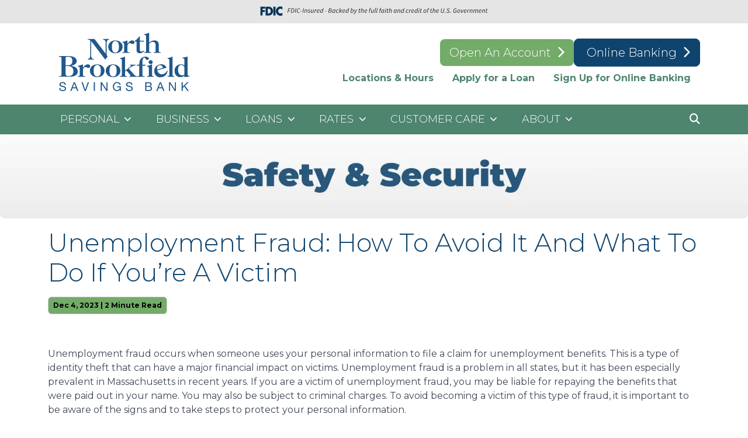

--- FILE ---
content_type: text/html; charset=UTF-8
request_url: https://www.northbrookfieldsavingsbank.com/unemployment-fraud-how-to-avoid-it-and-what-to-do-if-youre-a-victim/
body_size: 53701
content:
<!doctype html>
<html class="no-js bks-boot-root bks-loading" dir="ltr" lang="en-US" prefix="og: https://ogp.me/ns#">
<head>
  <meta charset="utf-8" />
  <meta name="viewport" content="width=device-width, initial-scale=1.0" />
  
  <!-- Google Tag Manager -->
<script>(function(w,d,s,l,i){w[l]=w[l]||[];w[l].push({'gtm.start':
new Date().getTime(),event:'gtm.js'});var f=d.getElementsByTagName(s)[0],
j=d.createElement(s),dl=l!='dataLayer'?'&l='+l:'';j.async=true;j.src=
'https://www.googletagmanager.com/gtm.js?id='+i+dl;f.parentNode.insertBefore(j,f);
})(window,document,'script','dataLayer','GTM-MBR37ST');</script>
<!-- End Google Tag Manager -->

<script type="text/javascript" src="//cdn.rlets.com/capture_configs/ddb/938/273/56f4403bcb7a617af2e6a84.js" async="async"></script>
<meta name="google-site-verification" content="jtY8gkwDfRd_r_c8WozPmvIPfQ3nJHHW0pr_D8PXtew" />
<meta name="msvalidate.01" content="BF6ED254550D10565012119B70EA7FF2" />

  	<style>img:is([sizes="auto" i], [sizes^="auto," i]) { contain-intrinsic-size: 3000px 1500px }</style>
	
		<!-- All in One SEO Pro 4.8.8 - aioseo.com -->
		<title>Avoid Unemployment Fraud in North Brookfield, MA</title>
	<meta name="description" content="Learn how to protect yourself from unemployment fraud with North Brookfield Savings Bank&#039;s expert tips. Stay informed and safeguard your finances." />
	<meta name="robots" content="max-image-preview:large" />
	<meta name="author" content="BankSITE Team"/>
	<meta name="msvalidate.01" content="BF6ED254550D10565012119B70EA7FF2" />
	<link rel="canonical" href="https://www.northbrookfieldsavingsbank.com/unemployment-fraud-how-to-avoid-it-and-what-to-do-if-youre-a-victim/" />
	<meta name="generator" content="All in One SEO Pro (AIOSEO) 4.8.8" />
		<meta property="og:locale" content="en_US" />
		<meta property="og:site_name" content="North Brookfield Savings Bank –" />
		<meta property="og:type" content="article" />
		<meta property="og:title" content="Avoid Unemployment Fraud in North Brookfield, MA" />
		<meta property="og:description" content="Learn how to protect yourself from unemployment fraud with North Brookfield Savings Bank&#039;s expert tips. Stay informed and safeguard your finances." />
		<meta property="og:url" content="https://www.northbrookfieldsavingsbank.com/unemployment-fraud-how-to-avoid-it-and-what-to-do-if-youre-a-victim/" />
		<meta property="article:published_time" content="2023-12-04T18:48:18+00:00" />
		<meta property="article:modified_time" content="2025-07-07T17:13:33+00:00" />
		<meta property="article:publisher" content="https://www.facebook.com/NorthBrookfieldSavingsBank/" />
		<meta name="twitter:card" content="summary" />
		<meta name="twitter:title" content="Avoid Unemployment Fraud in North Brookfield, MA" />
		<meta name="twitter:description" content="Learn how to protect yourself from unemployment fraud with North Brookfield Savings Bank&#039;s expert tips. Stay informed and safeguard your finances." />
		<script type="application/ld+json" class="aioseo-schema">
			{"@context":"https:\/\/schema.org","@graph":[{"@type":"Article","@id":"https:\/\/www.northbrookfieldsavingsbank.com\/unemployment-fraud-how-to-avoid-it-and-what-to-do-if-youre-a-victim\/#article","name":"Avoid Unemployment Fraud in North Brookfield, MA","headline":"Unemployment Fraud: How To Avoid It And What To Do If You&#8217;re A Victim","author":{"@id":"https:\/\/www.northbrookfieldsavingsbank.com\/author\/banksiteteam\/#author"},"publisher":{"@id":"https:\/\/www.northbrookfieldsavingsbank.com\/#organization"},"image":{"@type":"ImageObject","url":"https:\/\/www.northbrookfieldsavingsbank.com\/wp-content\/uploads\/2024\/10\/SafetySecurity_Blog.jpg","width":1920,"height":617,"caption":"A text that says, \"Safety & Security\""},"datePublished":"2023-12-04T11:48:18-05:00","dateModified":"2025-07-07T10:13:33-04:00","inLanguage":"en-US","mainEntityOfPage":{"@id":"https:\/\/www.northbrookfieldsavingsbank.com\/unemployment-fraud-how-to-avoid-it-and-what-to-do-if-youre-a-victim\/#webpage"},"isPartOf":{"@id":"https:\/\/www.northbrookfieldsavingsbank.com\/unemployment-fraud-how-to-avoid-it-and-what-to-do-if-youre-a-victim\/#webpage"},"articleSection":"Safety &amp; Security"},{"@type":"BreadcrumbList","@id":"https:\/\/www.northbrookfieldsavingsbank.com\/unemployment-fraud-how-to-avoid-it-and-what-to-do-if-youre-a-victim\/#breadcrumblist","itemListElement":[{"@type":"ListItem","@id":"https:\/\/www.northbrookfieldsavingsbank.com#listItem","position":1,"name":"Home","item":"https:\/\/www.northbrookfieldsavingsbank.com","nextItem":{"@type":"ListItem","@id":"https:\/\/www.northbrookfieldsavingsbank.com\/category\/safety-security\/#listItem","name":"Safety &amp; Security"}},{"@type":"ListItem","@id":"https:\/\/www.northbrookfieldsavingsbank.com\/category\/safety-security\/#listItem","position":2,"name":"Safety &amp; Security","item":"https:\/\/www.northbrookfieldsavingsbank.com\/category\/safety-security\/","nextItem":{"@type":"ListItem","@id":"https:\/\/www.northbrookfieldsavingsbank.com\/unemployment-fraud-how-to-avoid-it-and-what-to-do-if-youre-a-victim\/#listItem","name":"Unemployment Fraud: How To Avoid It And What To Do If You&#8217;re A Victim"},"previousItem":{"@type":"ListItem","@id":"https:\/\/www.northbrookfieldsavingsbank.com#listItem","name":"Home"}},{"@type":"ListItem","@id":"https:\/\/www.northbrookfieldsavingsbank.com\/unemployment-fraud-how-to-avoid-it-and-what-to-do-if-youre-a-victim\/#listItem","position":3,"name":"Unemployment Fraud: How To Avoid It And What To Do If You&#8217;re A Victim","previousItem":{"@type":"ListItem","@id":"https:\/\/www.northbrookfieldsavingsbank.com\/category\/safety-security\/#listItem","name":"Safety &amp; Security"}}]},{"@type":"Organization","@id":"https:\/\/www.northbrookfieldsavingsbank.com\/#organization","name":"North Brookfield Savings Bank","description":"North Brookfield Savings Bank (NBSB) is a mutual savings bank headquartered in North Brookfield, Massachusetts. North Brookfield Savings Bank offers a variety of traditional consumer and business banking products, including checking accounts, savings accounts, money market accounts, IRAs, student banking, auto loans, and personal loans. NBSB also offers business-oriented checking, savings, business loans and lines of credit, and small business loans; as well as online and mobile banking services.","url":"https:\/\/www.northbrookfieldsavingsbank.com\/","telephone":"+18667116272","foundingDate":"1854-01-01","numberOfEmployees":{"@type":"QuantitativeValue","minValue":50,"maxValue":100},"logo":{"@type":"ImageObject","url":"https:\/\/www.northbrookfieldsavingsbank.com\/wp-content\/uploads\/2023\/12\/logo.svg","@id":"https:\/\/www.northbrookfieldsavingsbank.com\/unemployment-fraud-how-to-avoid-it-and-what-to-do-if-youre-a-victim\/#organizationLogo","width":548,"height":245,"caption":"NBSB Logo"},"image":{"@id":"https:\/\/www.northbrookfieldsavingsbank.com\/unemployment-fraud-how-to-avoid-it-and-what-to-do-if-youre-a-victim\/#organizationLogo"},"sameAs":["https:\/\/www.facebook.com\/NorthBrookfieldSavingsBank\/","https:\/\/www.linkedin.com\/company\/north-brookfield-savings-bank"]},{"@type":"Person","@id":"https:\/\/www.northbrookfieldsavingsbank.com\/author\/banksiteteam\/#author","url":"https:\/\/www.northbrookfieldsavingsbank.com\/author\/banksiteteam\/","name":"BankSITE Team"},{"@type":"WebPage","@id":"https:\/\/www.northbrookfieldsavingsbank.com\/unemployment-fraud-how-to-avoid-it-and-what-to-do-if-youre-a-victim\/#webpage","url":"https:\/\/www.northbrookfieldsavingsbank.com\/unemployment-fraud-how-to-avoid-it-and-what-to-do-if-youre-a-victim\/","name":"Avoid Unemployment Fraud in North Brookfield, MA","description":"Learn how to protect yourself from unemployment fraud with North Brookfield Savings Bank's expert tips. Stay informed and safeguard your finances.","inLanguage":"en-US","isPartOf":{"@id":"https:\/\/www.northbrookfieldsavingsbank.com\/#website"},"breadcrumb":{"@id":"https:\/\/www.northbrookfieldsavingsbank.com\/unemployment-fraud-how-to-avoid-it-and-what-to-do-if-youre-a-victim\/#breadcrumblist"},"author":{"@id":"https:\/\/www.northbrookfieldsavingsbank.com\/author\/banksiteteam\/#author"},"creator":{"@id":"https:\/\/www.northbrookfieldsavingsbank.com\/author\/banksiteteam\/#author"},"image":{"@type":"ImageObject","url":"https:\/\/www.northbrookfieldsavingsbank.com\/wp-content\/uploads\/2024\/10\/SafetySecurity_Blog.jpg","@id":"https:\/\/www.northbrookfieldsavingsbank.com\/unemployment-fraud-how-to-avoid-it-and-what-to-do-if-youre-a-victim\/#mainImage","width":1920,"height":617,"caption":"A text that says, \"Safety & Security\""},"primaryImageOfPage":{"@id":"https:\/\/www.northbrookfieldsavingsbank.com\/unemployment-fraud-how-to-avoid-it-and-what-to-do-if-youre-a-victim\/#mainImage"},"datePublished":"2023-12-04T11:48:18-05:00","dateModified":"2025-07-07T10:13:33-04:00"},{"@type":"WebSite","@id":"https:\/\/www.northbrookfieldsavingsbank.com\/#website","url":"https:\/\/www.northbrookfieldsavingsbank.com\/","name":"North Brookfield Savings Bank","alternateName":"NBSB","inLanguage":"en-US","publisher":{"@id":"https:\/\/www.northbrookfieldsavingsbank.com\/#organization"}}]}
		</script>
		<!-- All in One SEO Pro -->

		 <link rel="icon" type="image/png" sizes="32x32" href="https://www.northbrookfieldsavingsbank.com/wp-content/uploads/2023/12/img_1542736875173_195.png">		 <link rel="icon" type="image/png" sizes="16x16" href="https://www.northbrookfieldsavingsbank.com/wp-content/uploads/2023/12/img_1542736875173_195.png">		<link rel='dns-prefetch' href='//ajax.googleapis.com' />

<style id='create-block-ea-blocks-style-inline-css' type='text/css'>
.wp-block-create-block-ea-blocks{background-color:#21759b;color:#fff;padding:2px}

</style>
<style id='ea-blocks-ea-fullcalendar-style-inline-css' type='text/css'>
.wp-block-create-block-ea-blocks{background-color:#21759b;color:#fff;padding:2px}

</style>
<link data-minify="1" rel='stylesheet' id='sugar-calendar-block-style-css' href='https://www.northbrookfieldsavingsbank.com/wp-content/cache/min/1/wp-content/plugins/sugar-calendar/src/Block/build/style-index.css?ver=1768449737' type='text/css' media='all' />
<link data-minify="1" rel='stylesheet' id='main-css' href='https://www.northbrookfieldsavingsbank.com/wp-content/cache/min/1/wp-content/themes/banksite-theme/assets/css/main.css?ver=1768449737' type='text/css' media='all' />
<style id='main-inline-css' type='text/css'>
:root {--bs-primary: #0f446e;--bs-secondary: #73ab68;--bs-tertiary: #4d856f;--bs-quaternary: #b8d2ad;--bs-quinary: #375b8b;--bs-senary: #f2f2f2;--bs-light: #cccccc;--bs-dark: #3f4756;--bs-success: #a1ddf3;--bs-info: #008080;--bs-warning: #ff5500;--bs-blue: #0d6efd;--bs-indigo: #6610f2;--bs-purple: #6f42c1;--bs-pink: #d63384;--bs-red: #dc3545;--bs-orange: #fd7e14;--bs-yellow: #ffc107;--bs-green: #198754;--bs-teal: #20c997;--bs-cyan: #0dcaf0;--bs-white: #ffffff;--bs-bodybgcol: #ffffff;}
</style>
<link data-minify="1" rel='stylesheet' id='style-css' href='https://www.northbrookfieldsavingsbank.com/wp-content/cache/min/1/wp-content/themes/banksite-theme/style.css?ver=1768449737' type='text/css' media='all' />
<style id='style-inline-css' type='text/css'>
.header-3070 .col-md-7 .btn-lg{
    white-space: nowrap;
}
.bks-boot-root .navbar .nav-link{
    line-height: 35px;
}
.navbar-mega-float .navbar-nav li.menu-item ul li ul a {
     font-size: 16px !important;
}
.header-3052 .d-flex.align-items-center.flex-column.flex-md-row.gap-3.gap-md-0{
    gap:10px !important;
}
@media (max-width: 575.98px) {
    .header-3070 .col-md-7 .d-flex{
    flex-direction:column-reverse;
    }
    #menu-header-top-right-menu{
            justify-content: center !important;
    }
}
@media (min-width: 768px){
    .navbar-mega-float .navbar-nav li.menu-item ul li ul a {
        font-size: 16px !important;
        font-weight:300;
        color:var(--bs-dark);
        border-bottom:0 !important;
    }
    .navbar-mega-float .navbar-nav li.menu-item ul li ul a:hover{
        text-decoration:underline;
    }
    .bks-boot-root .navbar-expand-md .navbar-nav .dropdown-menu{
        border-top:2px solid var(--bs-secondary);
    }
    .bks-boot-root .navbar-expand-md .navbar-nav .dropdown-menu .dropdown-menu{
         border-top:0;
    }
    .bks-boot-root .navbar-main .nav-item.dropdown:hover > a, 
    .bks-boot-root .navbar-main .navbar-nav .nav-item.dropdown:focus > a {
        position: relative;
        z-index: 1;
    }
    .bks-boot-root .navbar-main .nav-item.dropdown:hover > a:before, 
    .bks-boot-root .navbar-main .navbar-nav .nav-item.dropdown:focus > a:before {
        content: ' ';
        width: 0;
        height: 0;
        border-left: 10px solid transparent;
        border-right: 10px solid transparent;
        border-bottom: 13px solid var(--bs-secondary);
        display: block;
        margin: 0 auto;
        position: absolute;
        z-index: 2;
        bottom: 0;
        left: 50%;
        margin-left: -10px;
    }
    .bks-boot-root .dropdown-toggle:after{
            vertical-align: 0.15rem !important;
    }
    
    .header-3070 .col-md-5 {
        flex: 0 0 auto;
        width: 25%;
    }
    .header-3070 .col-md-7 {
        flex: 0 0 auto;
        width: 75%;
    }
}
#head-nav-tab{
    display:none;
}
.head-ob-widget .btn{
--bs-btn-padding-y: 0.5rem;
    --bs-btn-padding-x: 1rem;
    --bs-btn-font-size: 1.25rem;
    --bs-btn-border-radius: 0.5rem;
}
.head-ob-widget .btn:after{
    content: "\f054";
    font-family: "FontAwesome";
}
.card__text__table span{
    min-height:0 !important;
}

.home [class*="blog_articles_layout"] .card-body .content-text, .home [class*="blog_articles_layout"] .card-body .fs-6.pb-3{
display:none;
}
.home .cat-post-nav{
    display:none;
}
.widget_banksitenavwidgetv2 h2.h4, .widget_custom_html h2.h4{
    display:none;
}
.bks-boot-root .widget_banksitenavwidgetv2, .bks-boot-root .widget_custom_html{
    background-color:transparent !important;
}
.widget_custom_html img{
    text-align:center;
    margin: 0 auto;
    display: block;
}
.nav-bar-btn a:after{
    content: "\f054";
    font-family: "FontAwesome";
    padding-left: 10px;
}
.bks-boot-root .top-bar .nav-bar-btn a, .bks-boot-root .top-bar .nav-bar-btn a:hover, .bks-boot-root .top-bar .nav-bar-btn a:focus{
    background:var(--bs-secondary) !important;
    padding:0.5rem 1rem !important;
    color: white !important;
   font-size: 1.25rem !important;
    border-radius: 0.5rem !important;
    white-space:nowrap;
    text-decoration:none !important;
    font-family:var(--bs-bdisplay-font-family) !important;
    font-weight:var(--bs-body-font-display-weight) !important;
}
</style>
<link data-minify="1" rel='stylesheet' id='fontawesome-css' href='https://www.northbrookfieldsavingsbank.com/wp-content/cache/min/1/wp-content/themes/banksite-theme/fontawesome/css/all.min.css?ver=1768449738' type='text/css' media='all' />
<style id='global-styles-inline-css' type='text/css'>
:root{--wp--preset--aspect-ratio--square: 1;--wp--preset--aspect-ratio--4-3: 4/3;--wp--preset--aspect-ratio--3-4: 3/4;--wp--preset--aspect-ratio--3-2: 3/2;--wp--preset--aspect-ratio--2-3: 2/3;--wp--preset--aspect-ratio--16-9: 16/9;--wp--preset--aspect-ratio--9-16: 9/16;--wp--preset--color--black: #000000;--wp--preset--color--cyan-bluish-gray: #abb8c3;--wp--preset--color--white: #ffffff;--wp--preset--color--pale-pink: #f78da7;--wp--preset--color--vivid-red: #cf2e2e;--wp--preset--color--luminous-vivid-orange: #ff6900;--wp--preset--color--luminous-vivid-amber: #fcb900;--wp--preset--color--light-green-cyan: #7bdcb5;--wp--preset--color--vivid-green-cyan: #00d084;--wp--preset--color--pale-cyan-blue: #8ed1fc;--wp--preset--color--vivid-cyan-blue: #0693e3;--wp--preset--color--vivid-purple: #9b51e0;--wp--preset--color--bks-primary: var(--bs-primary);--wp--preset--color--bks-secondary: var(--bs-secondary);--wp--preset--color--bks-tertiary: var(--bs-tertiary);--wp--preset--color--bks-quaternary: var(--bs-quaternary);--wp--preset--color--bks-quinary: var(--bs-quinary);--wp--preset--color--bks-senary: var(--bs-senary);--wp--preset--color--bks-light: var(--bs-light);--wp--preset--color--bks-dark: var(--bs-dark);--wp--preset--color--bks-success: #005555;--wp--preset--color--bks-info: #008080;--wp--preset--color--bks-warning: #ff5500;--wp--preset--color--bks-blue: #002d59;--wp--preset--color--bks-indigo: #6610f2;--wp--preset--color--bks-purple: #6f42c1;--wp--preset--color--bks-pink: #d63384;--wp--preset--color--bks-red: #dc3545;--wp--preset--color--bks-orange: #ff5500;--wp--preset--color--bks-yellow: #ffc107;--wp--preset--color--bks-green: #198754;--wp--preset--color--bks-teal: #20c997;--wp--preset--color--bks-cyan: #0dcaf0;--wp--preset--color--bks-white: #ffffff;--wp--preset--color--bks-bodybgcol: #ffffff;--wp--preset--gradient--vivid-cyan-blue-to-vivid-purple: linear-gradient(135deg,rgba(6,147,227,1) 0%,rgb(155,81,224) 100%);--wp--preset--gradient--light-green-cyan-to-vivid-green-cyan: linear-gradient(135deg,rgb(122,220,180) 0%,rgb(0,208,130) 100%);--wp--preset--gradient--luminous-vivid-amber-to-luminous-vivid-orange: linear-gradient(135deg,rgba(252,185,0,1) 0%,rgba(255,105,0,1) 100%);--wp--preset--gradient--luminous-vivid-orange-to-vivid-red: linear-gradient(135deg,rgba(255,105,0,1) 0%,rgb(207,46,46) 100%);--wp--preset--gradient--very-light-gray-to-cyan-bluish-gray: linear-gradient(135deg,rgb(238,238,238) 0%,rgb(169,184,195) 100%);--wp--preset--gradient--cool-to-warm-spectrum: linear-gradient(135deg,rgb(74,234,220) 0%,rgb(151,120,209) 20%,rgb(207,42,186) 40%,rgb(238,44,130) 60%,rgb(251,105,98) 80%,rgb(254,248,76) 100%);--wp--preset--gradient--blush-light-purple: linear-gradient(135deg,rgb(255,206,236) 0%,rgb(152,150,240) 100%);--wp--preset--gradient--blush-bordeaux: linear-gradient(135deg,rgb(254,205,165) 0%,rgb(254,45,45) 50%,rgb(107,0,62) 100%);--wp--preset--gradient--luminous-dusk: linear-gradient(135deg,rgb(255,203,112) 0%,rgb(199,81,192) 50%,rgb(65,88,208) 100%);--wp--preset--gradient--pale-ocean: linear-gradient(135deg,rgb(255,245,203) 0%,rgb(182,227,212) 50%,rgb(51,167,181) 100%);--wp--preset--gradient--electric-grass: linear-gradient(135deg,rgb(202,248,128) 0%,rgb(113,206,126) 100%);--wp--preset--gradient--midnight: linear-gradient(135deg,rgb(2,3,129) 0%,rgb(40,116,252) 100%);--wp--preset--font-size--small: 13px;--wp--preset--font-size--medium: 20px;--wp--preset--font-size--large: 36px;--wp--preset--font-size--x-large: 42px;--wp--preset--spacing--20: 0.44rem;--wp--preset--spacing--30: 0.67rem;--wp--preset--spacing--40: 1rem;--wp--preset--spacing--50: 1.5rem;--wp--preset--spacing--60: 2.25rem;--wp--preset--spacing--70: 3.38rem;--wp--preset--spacing--80: 5.06rem;--wp--preset--shadow--natural: 6px 6px 9px rgba(0, 0, 0, 0.2);--wp--preset--shadow--deep: 12px 12px 50px rgba(0, 0, 0, 0.4);--wp--preset--shadow--sharp: 6px 6px 0px rgba(0, 0, 0, 0.2);--wp--preset--shadow--outlined: 6px 6px 0px -3px rgba(255, 255, 255, 1), 6px 6px rgba(0, 0, 0, 1);--wp--preset--shadow--crisp: 6px 6px 0px rgba(0, 0, 0, 1);--wp--preset--shadow--sm-below: 0 1px 3px 0 rgba(0, 0, 0, 0.1), 0 1px 2px 0 rgba(0, 0, 0, 0.06);--wp--preset--shadow--md-below: 0 4px 10px 0 rgba(0, 0, 0, 0.3);--wp--preset--shadow--lg-below: 0 8px 15px 0 rgba(0, 0, 0, 0.3);--wp--preset--shadow--sm-above: 0 -1px 3px 0 rgba(0, 0, 0, 0.1), 0 -1px 2px 0 rgba(0, 0, 0, 0.06);--wp--preset--shadow--md-above: 0 -4px 10px 0 rgba(0, 0, 0, 0.3);--wp--preset--shadow--lg-above: 0 -8px 15px 0 rgba(0, 0, 0, 0.3);--wp--preset--shadow--sm-all: 0 1px 3px 0 rgba(0, 0, 0, 0.1), 0 -1px 3px 0 rgba(0, 0, 0, 0.1), 1px 0 3px 0 rgba(0, 0, 0, 0.1), -1px 0 3px 0 rgba(0, 0, 0, 0.1);--wp--preset--shadow--md-all: 0 4px 10px 0 rgba(0, 0, 0, 0.3), 0 -4px 10px 0 rgba(0, 0, 0, 0.3), 4px 0 10px 0 rgba(0, 0, 0, 0.3), -4px 0 10px 0 rgba(0, 0, 0, 0.3);--wp--preset--shadow--lg-all: 0 8px 15px 0 rgba(0, 0, 0, 0.3), 0 -8px 15px 0 rgba(0, 0, 0, 0.3), 8px 0 15px 0 rgba(0, 0, 0, 0.3), -8px 0 15px 0 rgba(0, 0, 0, 0.3);}:root { --wp--style--global--content-size: 1320px;--wp--style--global--wide-size: 100%; }:where(body) { margin: 0; }.wp-site-blocks > .alignleft { float: left; margin-right: 2em; }.wp-site-blocks > .alignright { float: right; margin-left: 2em; }.wp-site-blocks > .aligncenter { justify-content: center; margin-left: auto; margin-right: auto; }:where(.wp-site-blocks) > * { margin-block-start: 24px; margin-block-end: 0; }:where(.wp-site-blocks) > :first-child { margin-block-start: 0; }:where(.wp-site-blocks) > :last-child { margin-block-end: 0; }:root { --wp--style--block-gap: 24px; }:root :where(.is-layout-flow) > :first-child{margin-block-start: 0;}:root :where(.is-layout-flow) > :last-child{margin-block-end: 0;}:root :where(.is-layout-flow) > *{margin-block-start: 24px;margin-block-end: 0;}:root :where(.is-layout-constrained) > :first-child{margin-block-start: 0;}:root :where(.is-layout-constrained) > :last-child{margin-block-end: 0;}:root :where(.is-layout-constrained) > *{margin-block-start: 24px;margin-block-end: 0;}:root :where(.is-layout-flex){gap: 24px;}:root :where(.is-layout-grid){gap: 24px;}.is-layout-flow > .alignleft{float: left;margin-inline-start: 0;margin-inline-end: 2em;}.is-layout-flow > .alignright{float: right;margin-inline-start: 2em;margin-inline-end: 0;}.is-layout-flow > .aligncenter{margin-left: auto !important;margin-right: auto !important;}.is-layout-constrained > .alignleft{float: left;margin-inline-start: 0;margin-inline-end: 2em;}.is-layout-constrained > .alignright{float: right;margin-inline-start: 2em;margin-inline-end: 0;}.is-layout-constrained > .aligncenter{margin-left: auto !important;margin-right: auto !important;}.is-layout-constrained > :where(:not(.alignleft):not(.alignright):not(.alignfull)){max-width: var(--wp--style--global--content-size);margin-left: auto !important;margin-right: auto !important;}.is-layout-constrained > .alignwide{max-width: var(--wp--style--global--wide-size);}body .is-layout-flex{display: flex;}.is-layout-flex{flex-wrap: wrap;align-items: center;}.is-layout-flex > :is(*, div){margin: 0;}body .is-layout-grid{display: grid;}.is-layout-grid > :is(*, div){margin: 0;}body{padding-top: 0px;padding-right: 0px;padding-bottom: 0px;padding-left: 0px;}a:where(:not(.wp-element-button)){text-decoration: false;}:root :where(.wp-element-button, .wp-block-button__link){background-color: #32373c;border-width: 0;color: #fff;font-family: inherit;font-size: inherit;line-height: inherit;padding: calc(0.667em + 2px) calc(1.333em + 2px);text-decoration: none;}.has-black-color{color: var(--wp--preset--color--black) !important;}.has-cyan-bluish-gray-color{color: var(--wp--preset--color--cyan-bluish-gray) !important;}.has-white-color{color: var(--wp--preset--color--white) !important;}.has-pale-pink-color{color: var(--wp--preset--color--pale-pink) !important;}.has-vivid-red-color{color: var(--wp--preset--color--vivid-red) !important;}.has-luminous-vivid-orange-color{color: var(--wp--preset--color--luminous-vivid-orange) !important;}.has-luminous-vivid-amber-color{color: var(--wp--preset--color--luminous-vivid-amber) !important;}.has-light-green-cyan-color{color: var(--wp--preset--color--light-green-cyan) !important;}.has-vivid-green-cyan-color{color: var(--wp--preset--color--vivid-green-cyan) !important;}.has-pale-cyan-blue-color{color: var(--wp--preset--color--pale-cyan-blue) !important;}.has-vivid-cyan-blue-color{color: var(--wp--preset--color--vivid-cyan-blue) !important;}.has-vivid-purple-color{color: var(--wp--preset--color--vivid-purple) !important;}.has-bks-primary-color{color: var(--wp--preset--color--bks-primary) !important;}.has-bks-secondary-color{color: var(--wp--preset--color--bks-secondary) !important;}.has-bks-tertiary-color{color: var(--wp--preset--color--bks-tertiary) !important;}.has-bks-quaternary-color{color: var(--wp--preset--color--bks-quaternary) !important;}.has-bks-quinary-color{color: var(--wp--preset--color--bks-quinary) !important;}.has-bks-senary-color{color: var(--wp--preset--color--bks-senary) !important;}.has-bks-light-color{color: var(--wp--preset--color--bks-light) !important;}.has-bks-dark-color{color: var(--wp--preset--color--bks-dark) !important;}.has-bks-success-color{color: var(--wp--preset--color--bks-success) !important;}.has-bks-info-color{color: var(--wp--preset--color--bks-info) !important;}.has-bks-warning-color{color: var(--wp--preset--color--bks-warning) !important;}.has-bks-blue-color{color: var(--wp--preset--color--bks-blue) !important;}.has-bks-indigo-color{color: var(--wp--preset--color--bks-indigo) !important;}.has-bks-purple-color{color: var(--wp--preset--color--bks-purple) !important;}.has-bks-pink-color{color: var(--wp--preset--color--bks-pink) !important;}.has-bks-red-color{color: var(--wp--preset--color--bks-red) !important;}.has-bks-orange-color{color: var(--wp--preset--color--bks-orange) !important;}.has-bks-yellow-color{color: var(--wp--preset--color--bks-yellow) !important;}.has-bks-green-color{color: var(--wp--preset--color--bks-green) !important;}.has-bks-teal-color{color: var(--wp--preset--color--bks-teal) !important;}.has-bks-cyan-color{color: var(--wp--preset--color--bks-cyan) !important;}.has-bks-white-color{color: var(--wp--preset--color--bks-white) !important;}.has-bks-bodybgcol-color{color: var(--wp--preset--color--bks-bodybgcol) !important;}.has-black-background-color{background-color: var(--wp--preset--color--black) !important;}.has-cyan-bluish-gray-background-color{background-color: var(--wp--preset--color--cyan-bluish-gray) !important;}.has-white-background-color{background-color: var(--wp--preset--color--white) !important;}.has-pale-pink-background-color{background-color: var(--wp--preset--color--pale-pink) !important;}.has-vivid-red-background-color{background-color: var(--wp--preset--color--vivid-red) !important;}.has-luminous-vivid-orange-background-color{background-color: var(--wp--preset--color--luminous-vivid-orange) !important;}.has-luminous-vivid-amber-background-color{background-color: var(--wp--preset--color--luminous-vivid-amber) !important;}.has-light-green-cyan-background-color{background-color: var(--wp--preset--color--light-green-cyan) !important;}.has-vivid-green-cyan-background-color{background-color: var(--wp--preset--color--vivid-green-cyan) !important;}.has-pale-cyan-blue-background-color{background-color: var(--wp--preset--color--pale-cyan-blue) !important;}.has-vivid-cyan-blue-background-color{background-color: var(--wp--preset--color--vivid-cyan-blue) !important;}.has-vivid-purple-background-color{background-color: var(--wp--preset--color--vivid-purple) !important;}.has-bks-primary-background-color{background-color: var(--wp--preset--color--bks-primary) !important;}.has-bks-secondary-background-color{background-color: var(--wp--preset--color--bks-secondary) !important;}.has-bks-tertiary-background-color{background-color: var(--wp--preset--color--bks-tertiary) !important;}.has-bks-quaternary-background-color{background-color: var(--wp--preset--color--bks-quaternary) !important;}.has-bks-quinary-background-color{background-color: var(--wp--preset--color--bks-quinary) !important;}.has-bks-senary-background-color{background-color: var(--wp--preset--color--bks-senary) !important;}.has-bks-light-background-color{background-color: var(--wp--preset--color--bks-light) !important;}.has-bks-dark-background-color{background-color: var(--wp--preset--color--bks-dark) !important;}.has-bks-success-background-color{background-color: var(--wp--preset--color--bks-success) !important;}.has-bks-info-background-color{background-color: var(--wp--preset--color--bks-info) !important;}.has-bks-warning-background-color{background-color: var(--wp--preset--color--bks-warning) !important;}.has-bks-blue-background-color{background-color: var(--wp--preset--color--bks-blue) !important;}.has-bks-indigo-background-color{background-color: var(--wp--preset--color--bks-indigo) !important;}.has-bks-purple-background-color{background-color: var(--wp--preset--color--bks-purple) !important;}.has-bks-pink-background-color{background-color: var(--wp--preset--color--bks-pink) !important;}.has-bks-red-background-color{background-color: var(--wp--preset--color--bks-red) !important;}.has-bks-orange-background-color{background-color: var(--wp--preset--color--bks-orange) !important;}.has-bks-yellow-background-color{background-color: var(--wp--preset--color--bks-yellow) !important;}.has-bks-green-background-color{background-color: var(--wp--preset--color--bks-green) !important;}.has-bks-teal-background-color{background-color: var(--wp--preset--color--bks-teal) !important;}.has-bks-cyan-background-color{background-color: var(--wp--preset--color--bks-cyan) !important;}.has-bks-white-background-color{background-color: var(--wp--preset--color--bks-white) !important;}.has-bks-bodybgcol-background-color{background-color: var(--wp--preset--color--bks-bodybgcol) !important;}.has-black-border-color{border-color: var(--wp--preset--color--black) !important;}.has-cyan-bluish-gray-border-color{border-color: var(--wp--preset--color--cyan-bluish-gray) !important;}.has-white-border-color{border-color: var(--wp--preset--color--white) !important;}.has-pale-pink-border-color{border-color: var(--wp--preset--color--pale-pink) !important;}.has-vivid-red-border-color{border-color: var(--wp--preset--color--vivid-red) !important;}.has-luminous-vivid-orange-border-color{border-color: var(--wp--preset--color--luminous-vivid-orange) !important;}.has-luminous-vivid-amber-border-color{border-color: var(--wp--preset--color--luminous-vivid-amber) !important;}.has-light-green-cyan-border-color{border-color: var(--wp--preset--color--light-green-cyan) !important;}.has-vivid-green-cyan-border-color{border-color: var(--wp--preset--color--vivid-green-cyan) !important;}.has-pale-cyan-blue-border-color{border-color: var(--wp--preset--color--pale-cyan-blue) !important;}.has-vivid-cyan-blue-border-color{border-color: var(--wp--preset--color--vivid-cyan-blue) !important;}.has-vivid-purple-border-color{border-color: var(--wp--preset--color--vivid-purple) !important;}.has-bks-primary-border-color{border-color: var(--wp--preset--color--bks-primary) !important;}.has-bks-secondary-border-color{border-color: var(--wp--preset--color--bks-secondary) !important;}.has-bks-tertiary-border-color{border-color: var(--wp--preset--color--bks-tertiary) !important;}.has-bks-quaternary-border-color{border-color: var(--wp--preset--color--bks-quaternary) !important;}.has-bks-quinary-border-color{border-color: var(--wp--preset--color--bks-quinary) !important;}.has-bks-senary-border-color{border-color: var(--wp--preset--color--bks-senary) !important;}.has-bks-light-border-color{border-color: var(--wp--preset--color--bks-light) !important;}.has-bks-dark-border-color{border-color: var(--wp--preset--color--bks-dark) !important;}.has-bks-success-border-color{border-color: var(--wp--preset--color--bks-success) !important;}.has-bks-info-border-color{border-color: var(--wp--preset--color--bks-info) !important;}.has-bks-warning-border-color{border-color: var(--wp--preset--color--bks-warning) !important;}.has-bks-blue-border-color{border-color: var(--wp--preset--color--bks-blue) !important;}.has-bks-indigo-border-color{border-color: var(--wp--preset--color--bks-indigo) !important;}.has-bks-purple-border-color{border-color: var(--wp--preset--color--bks-purple) !important;}.has-bks-pink-border-color{border-color: var(--wp--preset--color--bks-pink) !important;}.has-bks-red-border-color{border-color: var(--wp--preset--color--bks-red) !important;}.has-bks-orange-border-color{border-color: var(--wp--preset--color--bks-orange) !important;}.has-bks-yellow-border-color{border-color: var(--wp--preset--color--bks-yellow) !important;}.has-bks-green-border-color{border-color: var(--wp--preset--color--bks-green) !important;}.has-bks-teal-border-color{border-color: var(--wp--preset--color--bks-teal) !important;}.has-bks-cyan-border-color{border-color: var(--wp--preset--color--bks-cyan) !important;}.has-bks-white-border-color{border-color: var(--wp--preset--color--bks-white) !important;}.has-bks-bodybgcol-border-color{border-color: var(--wp--preset--color--bks-bodybgcol) !important;}.has-vivid-cyan-blue-to-vivid-purple-gradient-background{background: var(--wp--preset--gradient--vivid-cyan-blue-to-vivid-purple) !important;}.has-light-green-cyan-to-vivid-green-cyan-gradient-background{background: var(--wp--preset--gradient--light-green-cyan-to-vivid-green-cyan) !important;}.has-luminous-vivid-amber-to-luminous-vivid-orange-gradient-background{background: var(--wp--preset--gradient--luminous-vivid-amber-to-luminous-vivid-orange) !important;}.has-luminous-vivid-orange-to-vivid-red-gradient-background{background: var(--wp--preset--gradient--luminous-vivid-orange-to-vivid-red) !important;}.has-very-light-gray-to-cyan-bluish-gray-gradient-background{background: var(--wp--preset--gradient--very-light-gray-to-cyan-bluish-gray) !important;}.has-cool-to-warm-spectrum-gradient-background{background: var(--wp--preset--gradient--cool-to-warm-spectrum) !important;}.has-blush-light-purple-gradient-background{background: var(--wp--preset--gradient--blush-light-purple) !important;}.has-blush-bordeaux-gradient-background{background: var(--wp--preset--gradient--blush-bordeaux) !important;}.has-luminous-dusk-gradient-background{background: var(--wp--preset--gradient--luminous-dusk) !important;}.has-pale-ocean-gradient-background{background: var(--wp--preset--gradient--pale-ocean) !important;}.has-electric-grass-gradient-background{background: var(--wp--preset--gradient--electric-grass) !important;}.has-midnight-gradient-background{background: var(--wp--preset--gradient--midnight) !important;}.has-small-font-size{font-size: var(--wp--preset--font-size--small) !important;}.has-medium-font-size{font-size: var(--wp--preset--font-size--medium) !important;}.has-large-font-size{font-size: var(--wp--preset--font-size--large) !important;}.has-x-large-font-size{font-size: var(--wp--preset--font-size--x-large) !important;}
:root :where(.wp-block-pullquote){font-size: 1.5em;line-height: 1.6;}
</style>
<link data-minify="1" rel='stylesheet' id='fdic-badge-styles-css' href='https://www.northbrookfieldsavingsbank.com/wp-content/cache/min/1/wp-content/plugins/FDIC-badge/css/fdic-badge-styles.css?ver=1768449738' type='text/css' media='all' />
<link data-minify="1" rel='stylesheet' id='banksite-alert-banner-css' href='https://www.northbrookfieldsavingsbank.com/wp-content/cache/min/1/wp-content/plugins/banksite-alert-banner/public/css/banksite-alert-banner-public.css?ver=1768449738' type='text/css' media='all' />
<link data-minify="1" rel='stylesheet' id='wp-polls-css' href='https://www.northbrookfieldsavingsbank.com/wp-content/cache/min/1/wp-content/plugins/wp-polls/polls-css.css?ver=1768449738' type='text/css' media='all' />
<style id='wp-polls-inline-css' type='text/css'>
.wp-polls .pollbar {
	margin: 1px;
	font-size: 6px;
	line-height: 8px;
	height: 8px;
	background-image: url('https://www.northbrookfieldsavingsbank.com/wp-content/plugins/wp-polls/images/default/pollbg.gif');
	border: 1px solid #c8c8c8;
}

</style>
<link rel='stylesheet' id='bootstrap-datepicker-css' href='https://www.northbrookfieldsavingsbank.com/wp-content/plugins/sugar-calendar/assets/lib/bootstrap-datepicker/bootstrap-datepicker.standalone.min.css?ver=1.10.0' type='text/css' media='all' />
<link data-minify="1" rel='stylesheet' id='swiper-css' href='https://www.northbrookfieldsavingsbank.com/wp-content/cache/min/1/wp-content/themes/banksite-theme/assets/css/swiper.min.css?ver=1768449738' type='text/css' media='all' />
<link rel='stylesheet' id='owl-carousel-css' href='https://www.northbrookfieldsavingsbank.com/wp-content/themes/banksite-theme/assets/css/owl.carousel.min.css?ver=2.1.8' type='text/css' media='all' />
<link rel='stylesheet' id='animate-css' href='https://www.northbrookfieldsavingsbank.com/wp-content/themes/banksite-theme/assets/css/animate.min.css?ver=2.1.8' type='text/css' media='all' />
<link data-minify="1" rel='stylesheet' id='bks-footer-icons-css' href='https://www.northbrookfieldsavingsbank.com/wp-content/cache/min/1/wp-content/themes/banksite-theme/assets/fonts/footer-icons.css?ver=1768449738' type='text/css' media='' />
<link data-minify="1" rel='stylesheet' id='sc-events-css' href='https://www.northbrookfieldsavingsbank.com/wp-content/cache/min/1/wp-content/plugins/sugar-calendar/includes/themes/legacy/css/sc-events.css?ver=1768449738' type='text/css' media='all' />
<link data-minify="1" rel='stylesheet' id='tablepress-default-css' href='https://www.northbrookfieldsavingsbank.com/wp-content/cache/min/1/wp-content/plugins/tablepress/css/build/default.css?ver=1768449738' type='text/css' media='all' />
<script type="text/javascript" src="https://ajax.googleapis.com/ajax/libs/webfont/1.6.26/webfont.js?ver=6.8.3" id="webfont-js"></script>
<script type="text/javascript" id="webfont-js-after">
/* <![CDATA[ */
WebFont.load({ google: {families: ["Montserrat:100,200,300,400,500,600,700,800,900&display=swap"]}});
/* ]]> */
</script>
<script type="text/javascript" src="https://www.northbrookfieldsavingsbank.com/wp-content/plugins/shortcode-for-current-date/dist/script.js?ver=6.8.3" id="shortcode-for-current-date-script-js" defer></script>
<script type="text/javascript" src="https://www.northbrookfieldsavingsbank.com/wp-includes/js/jquery/jquery.min.js?ver=3.7.1" id="jquery-core-js" defer></script>
<script type="text/javascript" src="https://www.northbrookfieldsavingsbank.com/wp-includes/js/jquery/jquery-migrate.min.js?ver=3.4.1" id="jquery-migrate-js" defer></script>
<script type="text/javascript" id="banksite-alert-banner-js-extra">
/* <![CDATA[ */
var wp_ajax = {"ajax_url":"https:\/\/www.northbrookfieldsavingsbank.com\/wp-admin\/admin-ajax.php","_nonce":"a87f00c8ab","current_id":"1000006122"};
/* ]]> */
</script>
<script type="text/javascript" src="https://www.northbrookfieldsavingsbank.com/wp-content/plugins/banksite-alert-banner/public/js/banksite-alert-banner-public.js?ver=1.2.0" id="banksite-alert-banner-js" defer></script>
<script type="text/javascript" src="https://www.northbrookfieldsavingsbank.com/wp-content/plugins/sugar-calendar/assets/lib/floating-ui/core-1.6.0.min.js?ver=1.6.0" id="floating-ui-core-js" defer></script>
<script type="text/javascript" src="https://www.northbrookfieldsavingsbank.com/wp-content/plugins/sugar-calendar/assets/lib/floating-ui/dom-1.6.3.min.js?ver=1.6.3" id="floating-ui-dom-js" defer></script>
<script type="text/javascript" src="https://www.northbrookfieldsavingsbank.com/wp-content/plugins/sugar-calendar/assets/lib/bootstrap-datepicker/bootstrap-datepicker.min.js?ver=1.10.0" id="bootstrap-datepicker-js" defer></script>
<script type="text/javascript" id="sugar-calendar-js-js-extra">
/* <![CDATA[ */
var sugar_calendar_obj = {"ajax_url":"https:\/\/www.northbrookfieldsavingsbank.com\/wp-admin\/admin-ajax.php","nonce":"005e04674e","strings":{"events_on":"Events on [Month Date]","this_month":"This Month","this_week":"This Week","today":"Today"},"settings":{"sow":1}};
/* ]]> */
</script>
<script type="text/javascript" src="https://www.northbrookfieldsavingsbank.com/wp-content/plugins/sugar-calendar/assets/js/sugar-calendar.min.js?ver=3.0.0" id="sugar-calendar-js-js" defer></script>
<script type="text/javascript" src="https://www.northbrookfieldsavingsbank.com/wp-content/themes/banksite-theme/assets/js/bootstrap.bundle.min.js?ver=2.1.8" id="mainjs-js" defer></script>
<script type="text/javascript" src="https://www.northbrookfieldsavingsbank.com/wp-content/plugins/banksite-external-links/js/external-link.js?ver=6.8.3" id="banksite-external-links-js" defer></script>
<script type="text/javascript" id="sc-ajax-js-extra">
/* <![CDATA[ */
var sc_vars = {"ajaxurl":"https:\/\/www.northbrookfieldsavingsbank.com\/wp-admin\/admin-ajax.php","date_format":"F j, Y","time_format":"g:i A","start_of_week":"1","timezone":"America\/New_York"};
/* ]]> */
</script>
<script type="text/javascript" src="https://www.northbrookfieldsavingsbank.com/wp-content/plugins/sugar-calendar/includes/themes/legacy/js/sc-ajax.js?ver=3.0.0" id="sc-ajax-js" defer></script>
        <style type="text/css">
            .sc_map_canvas img {
                max-width: none;
            }
        </style>
				<script>
			var no_popup = '["myvirtualbranch.com","myvirtualbranch.com","myvirtualbranch.com","theformsgroup.net","mymortgage-online.com","onlineaccountaccess.com"]';
		</script>
		<style id="tablepress-dynamic-css"></style><noscript><style id="rocket-lazyload-nojs-css">.rll-youtube-player, [data-lazy-src]{display:none !important;}</style></noscript> 
</head>
<body class="wp-singular post-template-default single single-post postid-1000006122 single-format-standard wp-theme-banksite-theme" id="unemployment-fraud-how-to-avoid-it-and-what-to-do-if-youre-a-victim">
<div class="fdic-badge-wrapper " style="background-color: #e5e5e5;"><div class="container" ><img src="data:image/svg+xml,%3Csvg%20xmlns='http://www.w3.org/2000/svg'%20viewBox='0%200%200%200'%3E%3C/svg%3E" alt="FDIC Badge" data-lazy-src="https://www.northbrookfieldsavingsbank.com/wp-content/plugins/FDIC-badge/images/fdic-digital-sign-color.svg"><noscript><img src="https://www.northbrookfieldsavingsbank.com/wp-content/plugins/FDIC-badge/images/fdic-digital-sign-color.svg" alt="FDIC Badge"></noscript></div></div><!-- Google Tag Manager (noscript) -->
<noscript><iframe src="https://www.googletagmanager.com/ns.html?id=GTM-MBR37ST"
height="0" width="0" style="display:none;visibility:hidden"></iframe></noscript>
<!-- End Google Tag Manager (noscript) --><a class="accessibility-skip-link" href="#main">Skip To Main Content</a>

<style>
	
	.bks-boot-root .navbar{
		--bs-navbar-color: var(--bs-white);
		--bs-navbar-hover-color: var(--bs-white);
		--bs-navbar-active-color: var(--bs-white);
		--bs-navbar-nav-link-padding-x:1.3rem;
		--bs-navbar-toggler-padding-y: 1.05rem;
   
	}
	.bks-boot-root .top-bar a.nav-link{
		font-size: 16px;
		font-weight: 700;
	}
	
	.bks-boot-root .top-bar a.nav-link, .bks-boot-root .header-ob-widget a{
		color: var(--bs-tertiary);
	}
	.bks-boot-root .top-bar a.nav-link:hover, 
	.bks-boot-root .header-ob-widget a:hover,
	.bks-boot-root .top-bar a.nav-link:focus, 
	.bks-boot-root .header-ob-widget a:focus{
		color: var(--bs-dark);
	}
	.bks-boot-root .dropdown-menu{
		--bs-dropdown-bg: var(--bs-white);
		--bs-dropdown-color: var(--bs-tertiary);
		--bs-dropdown-link-color: var(--bs-primary);
		--bs-dropdown-link-hover-color: var(--bs-dark);
	    --bs-dropdown-link-hover-bg: var(--bs-white);
	    --bs-dropdown-link-active-color: var(--bs-dark);
	    --bs-dropdown-link-active-bg: var(--bs-white);
	    --bs-dropdown-font-size: 16px;
	}
	
	
	
	.bks-boot-root .navbar .nav-link{
		font-size: 18px;
	}
	.bks-boot-root .dropdown-menu .dropdown-item{
		font-size: 16px;
	}
	
	.bks-boot-root .header-3052 .navbar-main .nav-link, 
	.bks-boot-root .header-3052 .navbar-main .nav-link a, 
	.bks-boot-root .header-3052 .navbar-main .navbar-nav{
		font-family: var(--bs-bdisplay-font-family);
		font-weight: 300;
	}

	/* Set the font family and weight for the primary navigation's second and third level navigation items */

	.bks-boot-root .header-3052 .navbar-main .dropdown-item {

							font-family: var(--bs-bdisplay-font-family);
					font-weight: 700;
					}
	
	.bks-boot-root .floting-border:after{
		background-color: var(--bs-dark);
	}

	.bks-boot-root .header-3052 .top-bar a.nav-link {
		font-size: 16px;
		font-weight: 700;
		font-family: var(--bs-bdisplay-font-family);
	}
	
	@media all and (min-width: 768px) {
		.bks-boot-root .navbar-main .navbar-nav .active-parent{
		    background-color: var(--bs-primary);
			color: var(--bs-white);
		}
		.bks-boot-root .navbar-main .nav-item:hover > a, .bks-boot-root .navbar-main .navbar-nav .nav-item:focus > a{
			 background-color: var(--bs-primary);
			 color: var(--bs-white);
		}
		
		
		.navbar-mega-float .navbar-nav li ul li ul a{
			font-size: 11px !important;
			border:0 !important;
		}
		.navbar-mega-table .navbar-nav li ul li ul a{
			font-size: 11px !important;
			
		}
		.bks-boot-root .navbar-mega-flex .sub-menu-description{
			font-size: 11px !important;
		}
		
		
	}
	.bks-boot-root .d-block .fa-magnifying-glass, .bks-boot-root .d-block .fa-magnifying-glass:hover, .bks-boot-root .d-block .fa-magnifying-glass:focus{
		color:var(--bs-white);
	}
	@media (max-width: 767px) {
		.bks-boot-root .dropdown-menu{
		    --bs-dropdown-link-hover-bg: transparent;
		}
		.bks-boot-root .dropdown-menu .dropdown-item{
			font-size: 11px;
		}
		
		.offcanvas.show .top-bar a{
			padding-left: 0;
			padding-right: 0;
		}
		.offcanvas-body{
			background: var(--bs-white) !important;
		}
		.bks-boot-root .nav-link.nav-bar-off-tog, .bks-boot-root .nav-link.nav-bar-off-tog:hover, .bks-boot-root .nav-link.nav-bar-off-tog:focus{
			color:var(--bs-white) !important;
		}
		.bks-boot-root .navbar-main .nav-link:hover, .bks-boot-root .navbar-main .nav-link:focus, .bks-boot-root .dropdown-item:hover, .bks-boot-root .dropdown-item:focus{
			color: var(--bs-primary) !important;
		}
		.bks-boot-root .navbar{
			--bs-navbar-color: var(--bs-dark);
			--bs-navbar-hover-color: var(--bs-primary);
			--bs-navbar-active-color: var(--bs-primary);
	   
		}
		.bks-boot-root .dropdown-menu, .bks-boot-root .dropdown-menu:not(.drop-down-menu-ob){
			--bs-dropdown-bg: var(--bs-white);
			--bs-dropdown-color: var(--bs-dark);
			--bs-dropdown-link-color: var(--bs-dark);
			--bs-dropdown-link-hover-color: var(--bs-primary);
		    --bs-dropdown-link-hover-bg: var(--bs-white);
		    --bs-dropdown-link-active-color: var(--bs-primary);
		    --bs-dropdown-link-active-bg: var(--bs-white);
		}
	}
</style>
<div class='nosticky-top'>
   <div class="header-wrapper">
      <header class="header-3052 bg-white">
         <div class="container">
            <div class="row align-items-center">
               <div class="col-md-3 text-md-start text-center pt-3 pb-2 py-md-3 ">
                  <a aria-label="Logo" href="https://www.northbrookfieldsavingsbank.com">
	                
                 	 	                 		                 		<span class="logo-svg-wrapper text-primary">
	                 			<?xml version="1.0" encoding="UTF-8"?>
<!-- Generator: Adobe Illustrator 17.0.0, SVG Export Plug-In . SVG Version: 6.00 Build 0)  -->
<svg xmlns="http://www.w3.org/2000/svg" xmlns:xlink="http://www.w3.org/1999/xlink" version="1.1" id="Layer_1" x="0px" y="0px" width="548.92px" height="245.768px" viewBox="0 0 548.92 245.768" xml:space="preserve">
<path fill="#20588B" d="M28.064,140.389h9.196c15.406,0,23.407,7.285,23.407,21.259c0,15.047-6.091,20.779-21.138,20.779  c-10.749,0-11.465-3.941-11.465-14.808V140.389L28.064,140.389z M28.064,137.166v-29.499c0-5.732,1.911-6.569,8.599-6.569  c14.092,0,19.705,4.777,19.705,17.675s-5.493,18.393-19.823,18.393H28.064L28.064,137.166z M0,185.174h45.62  c21.855,0,33.558-8.24,33.558-21.616c0-13.017-8.479-21.02-25.079-23.527v-1.552c13.853-3.701,20.78-10.15,20.78-18.988  c0-12.659-12.181-21.139-34.513-21.139H0v2.747c9.076,0,11.106,1.195,11.106,8.36v64.609c0,7.166-2.03,8.36-11.106,8.36V185.174  L0,185.174z"></path>
<path fill="#20588B" d="M100.936,147.69v-14.514c-7.283,2.996-14.313,5.183-21.218,6.335v2.534c6.78,0.807,7.784,2.536,7.784,8.87  v25.341c0,5.068-0.628,6.565-7.157,6.565c-0.251,0-0.502,0-0.753,0v2.65h31.515v-2.65c-0.754,0-1.507,0-2.26,0  c-7.157,0-7.91-1.151-7.91-6.565v-21.54c2.762-6.912,6.403-10.481,10.044-10.481c3.892,0,8.287,3.915,13.183,3.915  c4.143,0,7.282-2.879,7.282-7.026c0-4.723-3.892-7.948-9.918-7.948C113.994,133.176,107.716,138.014,100.936,147.69L100.936,147.69z  "></path>
<path fill="#20588B" d="M161.036,187.083c18.079,0,30.885-11.634,30.885-26.954c0-15.319-12.806-26.953-30.885-26.953  c-18.08,0-30.761,11.634-30.761,26.953c0,8.064,3.766,15.435,10.295,20.504C146.22,185.009,152.875,187.083,161.036,187.083  L161.036,187.083z M161.036,135.825c10.044,0,15.191,8.177,15.191,24.303c0,16.127-5.147,24.305-15.191,24.305  c-10.044,0-15.066-8.178-15.066-24.305C145.97,144.003,150.992,135.825,161.036,135.825L161.036,135.825z"></path>
<path fill="#20588B" d="M227.679,187.083c18.08,0,30.885-11.634,30.885-26.954c0-15.319-12.805-26.953-30.885-26.953  c-18.079,0-30.762,11.634-30.762,26.953c0,8.064,3.767,15.435,10.296,20.504C212.863,185.009,219.516,187.083,227.679,187.083  L227.679,187.083z M227.679,135.825c10.044,0,15.191,8.177,15.191,24.303c0,16.127-5.147,24.305-15.191,24.305  c-10.045,0-15.066-8.178-15.066-24.305C212.612,144.003,217.633,135.825,227.679,135.825L227.679,135.825z"></path>
<path fill="#20588B" d="M278.251,176.256v-12.902l5.526-4.147l14.062,16.012c2.008,2.304,3.515,3.571,3.515,5.413  c0,2.075-1.381,2.188-5.398,2.188v2.65h30.76v-2.65c-6.151-0.921-9.291-4.606-13.309-9.214l-19.21-22.232l6.027-4.607  c5.901-4.378,12.053-8.293,22.224-9.792v-2.648h-23.605v2.648c2.888,0.346,4.394,0.921,4.394,2.188c0,1.383-1.632,2.88-4.52,5.07  l-20.466,15.434v-58.976c-7.282,2.996-14.312,5.184-21.218,6.337v2.418c6.78,0.807,7.784,2.65,7.784,8.984v57.824  c0,5.184-1.004,6.565-7.156,6.565c-0.251,0-0.501,0-0.753,0v2.65h29.254v-2.65c-0.251,0-0.503,0-0.753,0  C278.879,182.821,278.251,181.324,278.251,176.256L278.251,176.256z"></path>
<path fill="#20588B" d="M351.173,176.256v-37.205h12.556v-4.722h-12.556V123.27c0-12.21,2.888-18.431,7.91-18.431  c4.144,0,4.27,4.033,6.655,6.797c1.631,1.958,3.891,2.995,6.15,2.995c3.518,0,6.278-2.418,6.278-5.529  c0-4.606-5.149-8.409-13.936-8.409c-16.195,0-26.365,11.75-26.365,32.483c0,0.346,0,0.807,0,1.153h-9.919v4.722h9.919v37.205  c0,5.297-1.131,6.681-7.284,6.681c-0.753,0-1.631-0.116-2.635-0.116v2.65h33.145v-2.65c-0.753,0-1.382,0-2.009,0  C352.051,182.821,351.173,181.553,351.173,176.256L351.173,176.256z"></path>
<path fill="#20588B" d="M391.584,176.256v-43.08c-7.282,2.996-14.314,5.183-21.219,6.335v2.534c6.78,0.807,7.784,2.536,7.784,8.87  v25.341c0,5.068-0.628,6.565-7.156,6.565c-0.251,0-0.501,0-0.753,0v2.65h29.253v-2.65c-0.251,0-0.503,0-0.753,0  C392.212,182.821,391.584,181.324,391.584,176.256L391.584,176.256z"></path>
<path fill="#20588B" d="M455.027,159.169c-3.603,7.968-8.251,12.521-15.935,14.872c-11.046,3.375-21.227-1.582-24.796-13.257  c-0.202-0.662-0.285-1.359-0.487-2.021l38.902-11.893c-5.435-12.189-17.363-16.853-31.412-12.557  c-15.608,4.772-23.943,20.448-19.33,35.54c4.277,13.99,18.283,21.149,33.772,16.415c12.486-3.819,19.018-12.079,21.457-26.436  L455.027,159.169L455.027,159.169z M413.194,155.459c-2.264-9.545,0.904-15.933,8.828-18.357c6.364-1.945,12.681,1.543,14.769,8.373  c0.607,1.982-1.386,3.194-5.588,4.479L413.194,155.459L413.194,155.459z"></path>
<path fill="#20588B" d="M464.487,118.432v57.824c0,5.184-1.005,6.565-7.157,6.565c-0.25,0-0.502,0-0.753,0v2.65h29.253v-2.65  c-0.251,0-0.503,0-0.753,0c-6.529,0-7.157-1.496-7.157-6.565v-75.564c-7.283,2.996-14.313,5.184-21.219,6.337v2.418  C463.482,110.255,464.487,112.097,464.487,118.432L464.487,118.432z"></path>
<path fill="#20588B" d="M527.702,116.128v20.965c-4.395-2.764-9.291-4.147-14.691-4.147c-15.317,0-26.867,11.864-26.867,27.299  c0,16.357,10.294,26.838,24.357,26.838c6.403,0,11.928-2.074,17.201-6.45v6.45c7.783-1.036,14.815-1.842,21.218-2.763v-2.537  c-6.779-0.805-7.785-2.534-7.785-8.869v-72.223c-7.03,1.613-14.186,2.882-21.218,4.032v2.534  C526.697,108.065,527.702,109.793,527.702,116.128L527.702,116.128z M527.702,144.464v31.56c-2.888,2.42-5.902,3.688-9.291,3.688  c-10.045,0-17.578-9.101-17.578-24.304c0-12.556,5.524-19.698,13.559-19.698C520.043,135.71,524.688,138.705,527.702,144.464  L527.702,144.464z"></path>
<path fill="#20588B" d="M377.295,123.994c0-4.616,3.822-8.357,8.539-8.357s8.54,3.741,8.54,8.357c0,4.616-3.822,8.357-8.54,8.357  C381.117,132.351,377.295,128.61,377.295,123.994L377.295,123.994z"></path>
<g>
	<path fill="#20588B" d="M24.155,219.144c-0.561-5.202-4.029-7.447-9.028-7.447c-4.08,0-8.16,1.481-8.16,6.224   c0,4.488,5.814,5.152,11.679,6.477c5.815,1.327,11.629,3.366,11.629,10.507c0,7.752-7.599,10.863-14.23,10.863   c-8.161,0-15.046-3.978-15.046-12.853h4.59c0,6.121,5.101,8.773,10.609,8.773c4.386,0,9.232-1.376,9.232-6.63   c0-4.997-5.815-5.866-11.63-7.14c-5.814-1.276-11.68-2.959-11.68-9.64c0-7.395,6.58-10.66,13.21-10.66   c7.447,0,13.108,3.519,13.414,11.526H24.155z"></path>
	<path fill="#20588B" d="M62.153,208.484h5.355l14.23,36.418h-5.356l-3.978-10.966H57.001l-4.08,10.966h-4.999L62.153,208.484z    M58.531,229.856h12.343l-6.07-16.985h-0.102L58.531,229.856z"></path>
	<path fill="#20588B" d="M113.417,244.902h-5.509l-12.853-36.418h5.253l10.405,31.573h0.103l10.507-31.573h5.05L113.417,244.902z"></path>
	<path fill="#20588B" d="M146.569,208.484h4.845v36.418h-4.845V208.484z"></path>
	<path fill="#20588B" d="M175.64,208.484h5.152l19.178,29.532h0.101v-29.532h4.591v36.418h-5.305l-19.024-29.225h-0.103v29.225   h-4.59V208.484z"></path>
	<path fill="#20588B" d="M255.869,240.363c-2.804,3.825-7.395,5.406-11.68,5.406c-10.865,0-17.342-8.873-17.342-18.361   c0-10.608,5.815-19.79,17.342-19.79c7.957,0,14.281,3.569,15.658,12.088h-4.845c-0.969-5.508-5.406-8.009-10.813-8.009   c-8.824,0-12.496,7.652-12.496,15.456c0,7.599,4.387,14.536,12.496,14.536c7.497,0,11.986-5.253,11.68-11.884H244.24v-4.08h15.965   v19.177h-3.06L255.869,240.363z"></path>
	<path fill="#20588B" d="M304.526,219.144c-0.562-5.202-4.029-7.447-9.028-7.447c-4.08,0-8.16,1.481-8.16,6.224   c0,4.488,5.815,5.152,11.68,6.477c5.815,1.327,11.628,3.366,11.628,10.507c0,7.752-7.599,10.863-14.229,10.863   c-8.161,0-15.046-3.978-15.046-12.853h4.59c0,6.121,5.101,8.773,10.609,8.773c4.387,0,9.232-1.376,9.232-6.63   c0-4.997-5.816-5.866-11.63-7.14c-5.815-1.276-11.68-2.959-11.68-9.64c0-7.395,6.581-10.66,13.21-10.66   c7.447,0,13.109,3.519,13.415,11.526H304.526z"></path>
	<path fill="#20588B" d="M362.926,208.484h13.209c3.214,0,7.447,0,9.64,1.327c2.397,1.427,4.284,4.028,4.284,7.599   c0,3.877-2.04,6.784-5.407,8.162v0.101c4.488,0.919,6.938,4.285,6.938,8.773c0,5.356-3.826,10.456-11.069,10.456h-17.596v-36.418   H362.926z M367.77,224.143h9.692c5.508,0,7.753-1.989,7.753-5.815c0-5.049-3.571-5.763-7.753-5.763h-9.692V224.143z    M367.77,240.821h12.139c4.183,0,6.835-2.549,6.835-6.528c0-4.743-3.825-6.07-7.905-6.07H367.77V240.821z"></path>
	<path fill="#20588B" d="M423.876,208.484h5.356l14.229,36.418h-5.354l-3.979-10.966h-15.403l-4.081,10.966h-4.998L423.876,208.484z    M420.253,229.856h12.344l-6.07-16.985h-0.102L420.253,229.856z"></path>
	<path fill="#20588B" d="M463.097,208.484h5.152l19.178,29.532h0.102v-29.532h4.591v36.418h-5.306l-19.024-29.225h-0.103v29.225   h-4.59L463.097,208.484L463.097,208.484z"></path>
	<path fill="#20588B" d="M516.09,208.484h4.845v18.157l18.463-18.157h6.274l-15.352,14.691l15.964,21.727h-6.12l-13.159-18.412   l-6.07,5.661v12.751h-4.845V208.484z"></path>
</g>
<g>
	<path fill="#20588B" d="M237.531,86.389c17.749,0,30.32-11.633,30.32-26.954c0-15.319-12.57-26.953-30.32-26.953   c-17.747,0-30.195,11.634-30.195,26.953c0,8.064,3.697,15.435,10.105,20.505C222.988,84.317,229.52,86.389,237.531,86.389   L237.531,86.389z M237.531,35.132c9.861,0,14.913,8.178,14.913,24.303c0,16.127-5.053,24.306-14.913,24.306   c-9.859,0-14.79-8.179-14.79-24.306C222.741,43.31,227.671,35.132,237.531,35.132L237.531,35.132z"></path>
	<path fill="#20588B" d="M287.88,46.996V32.482c-7.149,2.995-14.05,5.183-20.829,6.335v2.534c6.655,0.806,7.641,2.534,7.641,8.869   v25.341c0,5.068-0.616,6.567-7.025,6.567c-0.247,0-0.493,0-0.741,0v2.648h30.936v-2.648c-0.738,0-1.479,0-2.218,0   c-7.025,0-7.765-1.153-7.765-6.567V54.023c2.712-6.911,6.285-10.482,9.861-10.482c3.82,0,8.133,3.916,12.94,3.916   c4.067,0,7.149-2.88,7.149-7.026c0-4.723-3.821-7.948-9.737-7.948C300.698,32.482,294.535,37.32,287.88,46.996L287.88,46.996z"></path>
	<path fill="#20588B" d="M326.825,37.666v34.787c0,9.444,3.699,13.937,13.434,13.937c6.654,0,13.065-2.994,18.981-8.985   l-1.602-2.072c-3.205,2.304-6.904,3.917-10.601,3.917c-6.039,0-7.024-3.225-7.024-10.138V37.666h17.624v-4.032h-17.624V15.32   l-1.725-0.115c-4.931,7.257-10.848,13.477-18.12,18.43v4.032h6.657V37.666z"></path>
	<path fill="#20588B" d="M379.687,75.562V46.535c4.314-5.299,9.367-8.063,14.791-8.063c7.395,0,11.957,4.262,11.957,11.634v25.455   c0,5.068-0.617,6.567-7.026,6.567c-0.246,0-0.493,0-0.741,0v2.648h29.212v-2.648c-0.246,0-0.493,0-0.739,0   c-6.411,0-7.026-1.499-7.026-6.567V51.718c0-12.67-6.409-19.236-18.487-19.236c-7.395,0-14.174,2.995-21.94,8.87V0   c-7.146,2.995-14.05,5.183-20.828,6.335v2.419c6.656,0.806,7.643,2.649,7.643,8.984v57.823c0,5.184-0.987,6.567-7.028,6.567   c-0.246,0-0.491,0-0.739,0v2.648h28.718v-2.648c-0.248,0-0.493,0-0.739,0C380.304,82.128,379.687,80.63,379.687,75.562   L379.687,75.562z"></path>
	<path fill="#20588B" d="M210.492,29.249v-2.747h-24.669v2.747c8.527,0.359,10.863,5.494,10.863,17.198v42.039l-46.902-61.984   h-28.019v2.867c0.406,0,0.711,0,1.116,0c8.02,0,8.934,1.433,8.934,9.195v54.819c0,11.107-2.234,15.884-10.05,17.197v2.749h24.669   v-2.749c-8.528-0.356-10.862-5.491-10.862-17.197V34.982l55.982,73.913l3.626,4.583l9.687-14.151l-4.425-5.787V46.448   C200.442,35.341,202.673,30.564,210.492,29.249z"></path>
</g>
</svg>
	                 		</span>
	                 	                 	                   </a>
               </div>
               <div class="col-md-9">
                  <div class="d-flex flex-column justify-content-center justify-content-md-end align-items-center align-items-md-end py-3">
	                  
					  
                       	<div class="d-flex align-items-center flex-column flex-md-row gap-3 gap-md-0">
	                       	<div>
	                       	<ul id="menu-secondary-header-menu" class="top-bar nav justify-content-end"><li id="menu-item-1000007961" class="nav-bar-btn menu-item menu-item-type-custom menu-item-object-custom menu-item-1000007961 nav-item"><a href="https://www.northbrookfieldsavingsbank.com/open/" class="nav-link">Open An Account</a></li>
</ul>	                       	</div>
	                       	<div style="max-width: 400px;width: 100%;">
	                       	 
	<h3 id="head-nav-tab" class="header-for-parts text-primary" role="tablist">
		<i class="fa-solid fa-lock"></i> Online Banking	</h3>

   
<div class="tab-content">
	   	<div class="head-ob-widget tab-pane fade show active" id="head-personal" role="tabpanel" aria-labelledby="head-nav-personal">
	   	<div class="d-flex align-items-center">
	<a href="https://secure.myvirtualbranch.com/banknbsb5814/signin.aspx" target="_blank" class="btn btn-primary">
				&nbsp;Online Banking&nbsp;
			</a>
		</div>   	</div>
   </div>
   	                       	</div>
		        		</div>
                       <ul id="menu-header-top-right-menu" class="top-bar nav justify-content-center justify-md-content-end"><li id="menu-item-1000006246" class="menu-item menu-item-type-post_type menu-item-object-page menu-item-1000006246 nav-item"><a href="https://www.northbrookfieldsavingsbank.com/locations-hours/" class="nav-link">Locations &#038; Hours</a></li>
<li id="menu-item-1000007322" class="menu-item menu-item-type-custom menu-item-object-custom menu-item-1000007322 nav-item"><a href="https://www.northbrookfieldsavingsbank.com/apply-today-2/" class="nav-link">Apply for a Loan</a></li>
<li id="menu-item-1000008037" class="menu-item menu-item-type-custom menu-item-object-custom menu-item-1000008037 nav-item"><a href="https://www.northbrookfieldsavingsbank.com/online-banking-bill-pay/" class="nav-link">Sign Up for Online Banking</a></li>
</ul>                  </div>
               </div>
            </div>
         </div>
         <div class="bg-tertiary">
            <div class="container">
               <div class="row">
                  <div class="col-md-12">
                     <nav class="navbar-mega-float navbar navbar-main navbar-expand-md" role="navigation">
                        <div class="container">
                           <a href="#" class="nav-bar-off-tog nav-link d-md-none ms-1 ms-md-2" role="button" data-bs-toggle="offcanvas" data-bs-target="#offcanvas-navbar" aria-controls="offcanvas-navbar">
                           <i class="fa-solid fa-bars"></i><span class="visually-hidden-focusable">Menu</span>
                           </a>
                           <!-- Offcanvas Navbar -->
                           <div class="offcanvas offcanvas-start" tabindex="-1" id="offcanvas-navbar">
                              <div class="offcanvas-header">
                                 <span class="h5 mb-0">Menu</span>
                                 <button type="button" class="btn-close text-reset" data-bs-dismiss="offcanvas" aria-label="Close"></button>
                              </div>
                              <div class="offcanvas-body bg-tertiary">
                                 <div id="main-menu" class="menu-main-menu-container"><ul id="menu-main-menu" class="nav navbar-nav"><li itemscope="itemscope" itemtype="https://www.schema.org/SiteNavigationElement" id="menu-item-1000006258" class="menu-item menu-item-type-custom menu-item-object-custom menu-item-has-children nav-item menu-item-1000006258 dropdown"><span class="toggle-sub d-md-none btn btn-primary btn-sm"><i class="fa-solid fa-chevron-down"></i><i class="fa-solid fa-chevron-up"></i></span><a title="PERSONAL" href="#" data-bs-hover="dropdown" class="nav-link dropdown-toggle" aria-expanded="false">PERSONAL <span class="caret"></span></a><ul class="dropdown-menu submenu "><li itemscope="itemscope" itemtype="https://www.schema.org/SiteNavigationElement" id="menu-item-1000006259" class="menu-item menu-item-type-post_type menu-item-object-page menu-item-has-children menu-item-1000006259 dropdown"><span class="toggle-sub d-md-none btn btn-primary btn-sm"><i class="fa-solid fa-chevron-down"></i><i class="fa-solid fa-chevron-up"></i></span><a title="DEPOSIT SOLUTIONS" href="https://www.northbrookfieldsavingsbank.com/deposit-solutions/" class="dropdown-item">DEPOSIT SOLUTIONS <i class="fa-solid fa-chevron-right"></i> <span class="sub-menu-description"></span> <span class="caret"></span></a><ul class="dropdown-menu submenu "><li itemscope="itemscope" itemtype="https://www.schema.org/SiteNavigationElement" id="menu-item-1000007433" class="menu-item menu-item-type-post_type menu-item-object-page menu-item-1000007433"><a title="Personal Checking Accounts" href="https://www.northbrookfieldsavingsbank.com/checking-accounts/" class="dropdown-item">Personal Checking Accounts <i class="fa-solid fa-chevron-right"></i> <span class="sub-menu-description"></span></a></li>
<li itemscope="itemscope" itemtype="https://www.schema.org/SiteNavigationElement" id="menu-item-1000007428" class="menu-item menu-item-type-post_type menu-item-object-page menu-item-1000007428"><a title="Savings &amp; CD Accounts" href="https://www.northbrookfieldsavingsbank.com/savings-accounts/" class="dropdown-item">Savings &amp; CD Accounts <i class="fa-solid fa-chevron-right"></i> <span class="sub-menu-description"></span></a></li>
<li itemscope="itemscope" itemtype="https://www.schema.org/SiteNavigationElement" id="menu-item-1000007429" class="menu-item menu-item-type-post_type menu-item-object-page menu-item-1000007429"><a title="Money Market Accounts" href="https://www.northbrookfieldsavingsbank.com/money-market-accounts/" class="dropdown-item">Money Market Accounts <i class="fa-solid fa-chevron-right"></i> <span class="sub-menu-description"></span></a></li>
<li itemscope="itemscope" itemtype="https://www.schema.org/SiteNavigationElement" id="menu-item-1000007430" class="menu-item menu-item-type-post_type menu-item-object-page menu-item-1000007430"><a title="Individual Retirement Accounts" href="https://www.northbrookfieldsavingsbank.com/individual-retirement-accounts/" class="dropdown-item">Individual Retirement Accounts <i class="fa-solid fa-chevron-right"></i> <span class="sub-menu-description"></span></a></li>
<li itemscope="itemscope" itemtype="https://www.schema.org/SiteNavigationElement" id="menu-item-1000007431" class="menu-item menu-item-type-post_type menu-item-object-page menu-item-1000007431"><a title="Student Banking" href="https://www.northbrookfieldsavingsbank.com/student-banking/" class="dropdown-item">Student Banking <i class="fa-solid fa-chevron-right"></i> <span class="sub-menu-description"></span></a></li>
	</ul>
</li>
<li itemscope="itemscope" itemtype="https://www.schema.org/SiteNavigationElement" id="menu-item-1000006260" class="menu-item menu-item-type-post_type menu-item-object-page menu-item-has-children menu-item-1000006260 dropdown"><span class="toggle-sub d-md-none btn btn-primary btn-sm"><i class="fa-solid fa-chevron-down"></i><i class="fa-solid fa-chevron-up"></i></span><a title="ACCOUNT SERVICES" href="https://www.northbrookfieldsavingsbank.com/account-services/" class="dropdown-item">ACCOUNT SERVICES <i class="fa-solid fa-chevron-right"></i> <span class="sub-menu-description"></span> <span class="caret"></span></a><ul class="dropdown-menu submenu "><li itemscope="itemscope" itemtype="https://www.schema.org/SiteNavigationElement" id="menu-item-1000007446" class="menu-item menu-item-type-post_type menu-item-object-page menu-item-1000007446"><a title="Online Banking &amp; Bill Pay" href="https://www.northbrookfieldsavingsbank.com/online-banking-bill-pay/" class="dropdown-item">Online Banking &amp; Bill Pay <i class="fa-solid fa-chevron-right"></i> <span class="sub-menu-description"></span></a></li>
<li itemscope="itemscope" itemtype="https://www.schema.org/SiteNavigationElement" id="menu-item-1000007447" class="menu-item menu-item-type-post_type menu-item-object-page menu-item-1000007447"><a title="Mobile Banking" href="https://www.northbrookfieldsavingsbank.com/mobile-banking/" class="dropdown-item">Mobile Banking <i class="fa-solid fa-chevron-right"></i> <span class="sub-menu-description"></span></a></li>
<li itemscope="itemscope" itemtype="https://www.schema.org/SiteNavigationElement" id="menu-item-1000009597" class="menu-item menu-item-type-post_type menu-item-object-page menu-item-1000009597"><a title="Card Controls" href="https://www.northbrookfieldsavingsbank.com/card-controls/" class="dropdown-item">Card Controls <i class="fa-solid fa-chevron-right"></i> <span class="sub-menu-description"></span></a></li>
<li itemscope="itemscope" itemtype="https://www.schema.org/SiteNavigationElement" id="menu-item-1000007444" class="menu-item menu-item-type-post_type menu-item-object-page menu-item-1000007444"><a title="Mobile Wallet" href="https://www.northbrookfieldsavingsbank.com/mobile-wallet/" class="dropdown-item">Mobile Wallet <i class="fa-solid fa-chevron-right"></i> <span class="sub-menu-description"></span></a></li>
<li itemscope="itemscope" itemtype="https://www.schema.org/SiteNavigationElement" id="menu-item-1000007441" class="menu-item menu-item-type-post_type menu-item-object-page menu-item-1000007441"><a title="Bank Debit Cards" href="https://www.northbrookfieldsavingsbank.com/debit-and-atm-cards/" class="dropdown-item">Bank Debit Cards <i class="fa-solid fa-chevron-right"></i> <span class="sub-menu-description"></span></a></li>
	</ul>
</li>
<li itemscope="itemscope" itemtype="https://www.schema.org/SiteNavigationElement" id="menu-item-1000007451" class="menu-item menu-item-type-post_type menu-item-object-page menu-item-has-children menu-item-1000007451 dropdown"><span class="toggle-sub d-md-none btn btn-primary btn-sm"><i class="fa-solid fa-chevron-down"></i><i class="fa-solid fa-chevron-up"></i></span><a title="PERSONAL LOAN SOLUTIONS" href="https://www.northbrookfieldsavingsbank.com/personal-loans/personal-loan-solutions/" class="dropdown-item">PERSONAL LOAN SOLUTIONS <i class="fa-solid fa-chevron-right"></i> <span class="sub-menu-description"></span> <span class="caret"></span></a><ul class="dropdown-menu submenu "><li itemscope="itemscope" itemtype="https://www.schema.org/SiteNavigationElement" id="menu-item-1000007452" class="menu-item menu-item-type-post_type menu-item-object-page menu-item-1000007452"><a title="Refinance Center" href="https://www.northbrookfieldsavingsbank.com/personal-loans/personal-loan-solutions/refinance-center/" class="dropdown-item">Refinance Center <i class="fa-solid fa-chevron-right"></i> <span class="sub-menu-description"></span></a></li>
<li itemscope="itemscope" itemtype="https://www.schema.org/SiteNavigationElement" id="menu-item-1000007453" class="menu-item menu-item-type-post_type menu-item-object-page menu-item-1000007453"><a title="Residential Lenders" href="https://www.northbrookfieldsavingsbank.com/residential-lenders/" class="dropdown-item">Residential Lenders <i class="fa-solid fa-chevron-right"></i> <span class="sub-menu-description"></span></a></li>
<li itemscope="itemscope" itemtype="https://www.schema.org/SiteNavigationElement" id="menu-item-1000007454" class="menu-item menu-item-type-post_type menu-item-object-page menu-item-1000007454"><a title="Consumer Lenders" href="https://www.northbrookfieldsavingsbank.com/consumer-lenders/" class="dropdown-item">Consumer Lenders <i class="fa-solid fa-chevron-right"></i> <span class="sub-menu-description"></span></a></li>
	</ul>
</li>
<li itemscope="itemscope" itemtype="https://www.schema.org/SiteNavigationElement" id="menu-item-1000007459" class="menu-item menu-item-type-post_type menu-item-object-page menu-item-has-children menu-item-1000007459 dropdown"><span class="toggle-sub d-md-none btn btn-primary btn-sm"><i class="fa-solid fa-chevron-down"></i><i class="fa-solid fa-chevron-up"></i></span><a title="APPLY ONLINE" href="https://www.northbrookfieldsavingsbank.com/apply-today-2/" class="dropdown-item">APPLY ONLINE <i class="fa-solid fa-chevron-right"></i> <span class="sub-menu-description"></span> <span class="caret"></span></a><ul class="dropdown-menu submenu "><li itemscope="itemscope" itemtype="https://www.schema.org/SiteNavigationElement" id="menu-item-1000007460" class="menu-item menu-item-type-post_type menu-item-object-page menu-item-1000007460"><a title="Apply for Mortgage Loan" href="https://northbrookfieldsavingsbank.mymortgage-online.com/" class="dropdown-item">Apply for Mortgage Loan <i class="fa-solid fa-chevron-right"></i> <span class="sub-menu-description"></span></a></li>
<li itemscope="itemscope" itemtype="https://www.schema.org/SiteNavigationElement" id="menu-item-1000008347" class="menu-item menu-item-type-post_type menu-item-object-page menu-item-1000008347"><a title="Apply for a Personal Loan" href="https://www.northbrookfieldsavingsbank.com/usa-patriot-act-notice/" class="dropdown-item">Apply for a Personal Loan <i class="fa-solid fa-chevron-right"></i> <span class="sub-menu-description"></span></a></li>
<li itemscope="itemscope" itemtype="https://www.schema.org/SiteNavigationElement" id="menu-item-1000007462" class="menu-item menu-item-type-post_type menu-item-object-page menu-item-1000007462"><a title="Apply for Consumer Loan" href="https://www.northbrookfieldsavingsbank.com/usa-patriot-act-notice/" class="dropdown-item">Apply for Consumer Loan <i class="fa-solid fa-chevron-right"></i> <span class="sub-menu-description"></span></a></li>
<li itemscope="itemscope" itemtype="https://www.schema.org/SiteNavigationElement" id="menu-item-1000007463" class="menu-item menu-item-type-post_type menu-item-object-page menu-item-1000007463"><a title="NMLS" href="https://www.northbrookfieldsavingsbank.com/nmls/" class="dropdown-item">NMLS <i class="fa-solid fa-chevron-right"></i> <span class="sub-menu-description"></span></a></li>
	</ul>
</li>
</ul>
</li>
<li itemscope="itemscope" itemtype="https://www.schema.org/SiteNavigationElement" id="menu-item-1000006261" class="menu-item menu-item-type-custom menu-item-object-custom menu-item-has-children nav-item menu-item-1000006261 dropdown"><span class="toggle-sub d-md-none btn btn-primary btn-sm"><i class="fa-solid fa-chevron-down"></i><i class="fa-solid fa-chevron-up"></i></span><a title="BUSINESS" href="#" data-bs-hover="dropdown" class="nav-link dropdown-toggle" aria-expanded="false">BUSINESS <span class="caret"></span></a><ul class="dropdown-menu submenu "><li itemscope="itemscope" itemtype="https://www.schema.org/SiteNavigationElement" id="menu-item-1000006265" class="menu-item menu-item-type-post_type menu-item-object-page menu-item-has-children menu-item-1000006265 dropdown"><span class="toggle-sub d-md-none btn btn-primary btn-sm"><i class="fa-solid fa-chevron-down"></i><i class="fa-solid fa-chevron-up"></i></span><a title="BUSINESS DEPOSIT PRODUCTS" href="https://www.northbrookfieldsavingsbank.com/business-deposit-products/" class="dropdown-item">BUSINESS DEPOSIT PRODUCTS <i class="fa-solid fa-chevron-right"></i> <span class="sub-menu-description"></span> <span class="caret"></span></a><ul class="dropdown-menu submenu "><li itemscope="itemscope" itemtype="https://www.schema.org/SiteNavigationElement" id="menu-item-1000008038" class="menu-item menu-item-type-post_type menu-item-object-page menu-item-1000008038"><a title="Business Deposit Solutions" href="https://www.northbrookfieldsavingsbank.com/business-deposit-products/" class="dropdown-item">Business Deposit Solutions <i class="fa-solid fa-chevron-right"></i> <span class="sub-menu-description"></span></a></li>
	</ul>
</li>
<li itemscope="itemscope" itemtype="https://www.schema.org/SiteNavigationElement" id="menu-item-1000006267" class="menu-item menu-item-type-post_type menu-item-object-page menu-item-has-children menu-item-1000006267 dropdown"><span class="toggle-sub d-md-none btn btn-primary btn-sm"><i class="fa-solid fa-chevron-down"></i><i class="fa-solid fa-chevron-up"></i></span><a title="BUSINESS LOAN SOLUTIONS" href="https://www.northbrookfieldsavingsbank.com/business-loans-solutions/" class="dropdown-item">BUSINESS LOAN SOLUTIONS <i class="fa-solid fa-chevron-right"></i> <span class="sub-menu-description"></span> <span class="caret"></span></a><ul class="dropdown-menu submenu "><li itemscope="itemscope" itemtype="https://www.schema.org/SiteNavigationElement" id="menu-item-1000007644" class="menu-item menu-item-type-post_type menu-item-object-page menu-item-1000007644"><a title="Business Loans and Lines" href="https://www.northbrookfieldsavingsbank.com/business-loans-and-lines/" class="dropdown-item">Business Loans and Lines <i class="fa-solid fa-chevron-right"></i> <span class="sub-menu-description"></span></a></li>
<li itemscope="itemscope" itemtype="https://www.schema.org/SiteNavigationElement" id="menu-item-1000007142" class="menu-item menu-item-type-post_type menu-item-object-page menu-item-1000007142"><a title="Business Loan Forms" href="https://www.northbrookfieldsavingsbank.com/business-forms/" class="dropdown-item">Business Loan Forms <i class="fa-solid fa-chevron-right"></i> <span class="sub-menu-description"></span></a></li>
	</ul>
</li>
<li itemscope="itemscope" itemtype="https://www.schema.org/SiteNavigationElement" id="menu-item-1000006262" class="menu-item menu-item-type-post_type menu-item-object-page menu-item-has-children menu-item-1000006262 dropdown"><span class="toggle-sub d-md-none btn btn-primary btn-sm"><i class="fa-solid fa-chevron-down"></i><i class="fa-solid fa-chevron-up"></i></span><a title="BUSINESS RESOURCE CENTER" href="https://www.northbrookfieldsavingsbank.com/business-resource-center/" class="dropdown-item">BUSINESS RESOURCE CENTER <i class="fa-solid fa-chevron-right"></i> <span class="sub-menu-description"></span> <span class="caret"></span></a><ul class="dropdown-menu submenu "><li itemscope="itemscope" itemtype="https://www.schema.org/SiteNavigationElement" id="menu-item-1000009370" class="menu-item menu-item-type-post_type menu-item-object-page menu-item-1000009370"><a title="Business Services" href="https://www.northbrookfieldsavingsbank.com/business-services/" class="dropdown-item">Business Services <i class="fa-solid fa-chevron-right"></i> <span class="sub-menu-description"></span></a></li>
<li itemscope="itemscope" itemtype="https://www.schema.org/SiteNavigationElement" id="menu-item-1000007448" class="menu-item menu-item-type-post_type menu-item-object-page menu-item-1000007448"><a title="Business Lenders" href="https://www.northbrookfieldsavingsbank.com/business-lenders/" class="dropdown-item">Business Lenders <i class="fa-solid fa-chevron-right"></i> <span class="sub-menu-description"></span></a></li>
	</ul>
</li>
<li itemscope="itemscope" itemtype="https://www.schema.org/SiteNavigationElement" id="menu-item-1000007468" class="menu-item menu-item-type-post_type menu-item-object-page menu-item-has-children menu-item-1000007468 dropdown"><span class="toggle-sub d-md-none btn btn-primary btn-sm"><i class="fa-solid fa-chevron-down"></i><i class="fa-solid fa-chevron-up"></i></span><a title="APPLY TODAY" href="https://www.northbrookfieldsavingsbank.com/apply-today-2/" class="dropdown-item">APPLY TODAY <i class="fa-solid fa-chevron-right"></i> <span class="sub-menu-description"></span> <span class="caret"></span></a><ul class="dropdown-menu submenu "><li itemscope="itemscope" itemtype="https://www.schema.org/SiteNavigationElement" id="menu-item-1000007469" class="menu-item menu-item-type-post_type menu-item-object-page menu-item-1000007469"><a title="Apply for Business Loan" href="https://www.northbrookfieldsavingsbank.com/business-forms/" class="dropdown-item">Apply for Business Loan <i class="fa-solid fa-chevron-right"></i> <span class="sub-menu-description"></span></a></li>
	</ul>
</li>
</ul>
</li>
<li itemscope="itemscope" itemtype="https://www.schema.org/SiteNavigationElement" id="menu-item-1000006269" class="menu-item menu-item-type-custom menu-item-object-custom menu-item-has-children nav-item menu-item-1000006269 dropdown"><span class="toggle-sub d-md-none btn btn-primary btn-sm"><i class="fa-solid fa-chevron-down"></i><i class="fa-solid fa-chevron-up"></i></span><a title="LOANS" href="#" data-bs-hover="dropdown" class="nav-link dropdown-toggle" aria-expanded="false">LOANS <span class="caret"></span></a><ul class="dropdown-menu submenu "><li itemscope="itemscope" itemtype="https://www.schema.org/SiteNavigationElement" id="menu-item-1000006272" class="menu-item menu-item-type-post_type menu-item-object-page menu-item-has-children menu-item-1000006272 dropdown"><span class="toggle-sub d-md-none btn btn-primary btn-sm"><i class="fa-solid fa-chevron-down"></i><i class="fa-solid fa-chevron-up"></i></span><a title="PERSONAL LOAN SOLUTIONS" href="https://www.northbrookfieldsavingsbank.com/personal-loans/personal-loan-solutions/" class="dropdown-item">PERSONAL LOAN SOLUTIONS <i class="fa-solid fa-chevron-right"></i> <span class="sub-menu-description"></span> <span class="caret"></span></a><ul class="dropdown-menu submenu "><li itemscope="itemscope" itemtype="https://www.schema.org/SiteNavigationElement" id="menu-item-1000006273" class="menu-item menu-item-type-post_type menu-item-object-page menu-item-1000006273"><a title="Refinance Center" href="https://www.northbrookfieldsavingsbank.com/personal-loans/personal-loan-solutions/refinance-center/" class="dropdown-item">Refinance Center <i class="fa-solid fa-chevron-right"></i> <span class="sub-menu-description"></span></a></li>
<li itemscope="itemscope" itemtype="https://www.schema.org/SiteNavigationElement" id="menu-item-1000006274" class="menu-item menu-item-type-post_type menu-item-object-page menu-item-1000006274"><a title="Residential Lenders" href="https://www.northbrookfieldsavingsbank.com/residential-lenders/" class="dropdown-item">Residential Lenders <i class="fa-solid fa-chevron-right"></i> <span class="sub-menu-description"></span></a></li>
<li itemscope="itemscope" itemtype="https://www.schema.org/SiteNavigationElement" id="menu-item-1000006275" class="menu-item menu-item-type-post_type menu-item-object-page menu-item-1000006275"><a title="Consumer Lenders" href="https://www.northbrookfieldsavingsbank.com/consumer-lenders/" class="dropdown-item">Consumer Lenders <i class="fa-solid fa-chevron-right"></i> <span class="sub-menu-description"></span></a></li>
	</ul>
</li>
<li itemscope="itemscope" itemtype="https://www.schema.org/SiteNavigationElement" id="menu-item-1000007141" class="menu-item menu-item-type-post_type menu-item-object-page menu-item-has-children menu-item-1000007141 dropdown"><span class="toggle-sub d-md-none btn btn-primary btn-sm"><i class="fa-solid fa-chevron-down"></i><i class="fa-solid fa-chevron-up"></i></span><a title="BUSINESS LOAN SOLUTIONS" href="https://www.northbrookfieldsavingsbank.com/business-loans-solutions/" class="dropdown-item">BUSINESS LOAN SOLUTIONS <i class="fa-solid fa-chevron-right"></i> <span class="sub-menu-description"></span> <span class="caret"></span></a><ul class="dropdown-menu submenu "><li itemscope="itemscope" itemtype="https://www.schema.org/SiteNavigationElement" id="menu-item-1000006271" class="menu-item menu-item-type-post_type menu-item-object-page menu-item-1000006271"><a title="Business Lenders" href="https://www.northbrookfieldsavingsbank.com/business-lenders/" class="dropdown-item">Business Lenders <i class="fa-solid fa-chevron-right"></i> <span class="sub-menu-description"></span></a></li>
	</ul>
</li>
<li itemscope="itemscope" itemtype="https://www.schema.org/SiteNavigationElement" id="menu-item-1000007123" class="menu-item menu-item-type-post_type menu-item-object-page menu-item-has-children menu-item-1000007123 dropdown"><span class="toggle-sub d-md-none btn btn-primary btn-sm"><i class="fa-solid fa-chevron-down"></i><i class="fa-solid fa-chevron-up"></i></span><a title="APPLY ONLINE" href="https://www.northbrookfieldsavingsbank.com/apply-today-2/" class="dropdown-item">APPLY ONLINE <i class="fa-solid fa-chevron-right"></i> <span class="sub-menu-description"></span> <span class="caret"></span></a><ul class="dropdown-menu submenu "><li itemscope="itemscope" itemtype="https://www.schema.org/SiteNavigationElement" id="menu-item-1000006278" class="menu-item menu-item-type-custom menu-item-object-custom menu-item-1000006278"><a title="Apply for Mortgage Loan" href="https://northbrookfieldsavingsbank.mymortgage-online.com/" class="dropdown-item">Apply for Mortgage Loan <i class="fa-solid fa-chevron-right"></i> <span class="sub-menu-description"></span></a></li>
<li itemscope="itemscope" itemtype="https://www.schema.org/SiteNavigationElement" id="menu-item-1000006279" class="menu-item menu-item-type-post_type menu-item-object-page menu-item-1000006279"><a title="Apply for Consumer Loan" href="https://www.northbrookfieldsavingsbank.com/usa-patriot-act-notice/" class="dropdown-item">Apply for Consumer Loan <i class="fa-solid fa-chevron-right"></i> <span class="sub-menu-description"></span></a></li>
<li itemscope="itemscope" itemtype="https://www.schema.org/SiteNavigationElement" id="menu-item-1000006280" class="menu-item menu-item-type-post_type menu-item-object-page menu-item-1000006280"><a title="Apply for Business Loan" href="https://www.northbrookfieldsavingsbank.com/business-forms/" class="dropdown-item">Apply for Business Loan <i class="fa-solid fa-chevron-right"></i> <span class="sub-menu-description"></span></a></li>
<li itemscope="itemscope" itemtype="https://www.schema.org/SiteNavigationElement" id="menu-item-1000006281" class="menu-item menu-item-type-post_type menu-item-object-page menu-item-1000006281"><a title="NMLS" href="https://www.northbrookfieldsavingsbank.com/nmls/" class="dropdown-item">NMLS <i class="fa-solid fa-chevron-right"></i> <span class="sub-menu-description"></span></a></li>
	</ul>
</li>
</ul>
</li>
<li itemscope="itemscope" itemtype="https://www.schema.org/SiteNavigationElement" id="menu-item-1000006282" class="menu-item menu-item-type-custom menu-item-object-custom menu-item-has-children nav-item menu-item-1000006282 dropdown"><span class="toggle-sub d-md-none btn btn-primary btn-sm"><i class="fa-solid fa-chevron-down"></i><i class="fa-solid fa-chevron-up"></i></span><a title="RATES" href="#" data-bs-hover="dropdown" class="nav-link dropdown-toggle" aria-expanded="false">RATES <span class="caret"></span></a><ul class="dropdown-menu submenu "><li itemscope="itemscope" itemtype="https://www.schema.org/SiteNavigationElement" id="menu-item-1000006283" class="menu-item menu-item-type-post_type menu-item-object-page menu-item-1000006283"><a title="CURRENT DEPOSIT RATES" href="https://www.northbrookfieldsavingsbank.com/deposit-rates/" class="dropdown-item">CURRENT DEPOSIT RATES <i class="fa-solid fa-chevron-right"></i> <span class="sub-menu-description"></span></a></li>
<li itemscope="itemscope" itemtype="https://www.schema.org/SiteNavigationElement" id="menu-item-1000006284" class="menu-item menu-item-type-post_type menu-item-object-page menu-item-1000006284"><a title="CONSUMER LOAN RATES" href="https://www.northbrookfieldsavingsbank.com/consumer-loan-rates/" class="dropdown-item">CONSUMER LOAN RATES <i class="fa-solid fa-chevron-right"></i> <span class="sub-menu-description"></span></a></li>
<li itemscope="itemscope" itemtype="https://www.schema.org/SiteNavigationElement" id="menu-item-1000006285" class="menu-item menu-item-type-post_type menu-item-object-page menu-item-1000006285"><a title="MORTGAGE LOAN RATES" target="_blank" href="https://northbrookfieldsavingsbank.mymortgage-online.com/Rates.html#new_tab" class="dropdown-item">MORTGAGE LOAN RATES <i class="fa-solid fa-chevron-right"></i> <span class="sub-menu-description"></span></a></li>
</ul>
</li>
<li itemscope="itemscope" itemtype="https://www.schema.org/SiteNavigationElement" id="menu-item-1000006286" class="menu-item menu-item-type-custom menu-item-object-custom menu-item-has-children nav-item menu-item-1000006286 dropdown"><span class="toggle-sub d-md-none btn btn-primary btn-sm"><i class="fa-solid fa-chevron-down"></i><i class="fa-solid fa-chevron-up"></i></span><a title="CUSTOMER CARE" href="#" data-bs-hover="dropdown" class="nav-link dropdown-toggle" aria-expanded="false">CUSTOMER CARE <span class="caret"></span></a><ul class="dropdown-menu submenu "><li itemscope="itemscope" itemtype="https://www.schema.org/SiteNavigationElement" id="menu-item-1000006287" class="menu-item menu-item-type-custom menu-item-object-custom menu-item-has-children menu-item-1000006287 dropdown"><span class="toggle-sub d-md-none btn btn-primary btn-sm"><i class="fa-solid fa-chevron-down"></i><i class="fa-solid fa-chevron-up"></i></span><a title="RESOURCES" href="https://www.northbrookfieldsavingsbank.com/welcome-to-our-bank-resource-center/" class="dropdown-item">RESOURCES <i class="fa-solid fa-chevron-right"></i> <span class="sub-menu-description"></span> <span class="caret"></span></a><ul class="dropdown-menu submenu "><li itemscope="itemscope" itemtype="https://www.schema.org/SiteNavigationElement" id="menu-item-1000006289" class="menu-item menu-item-type-post_type menu-item-object-page menu-item-1000006289"><a title="Useful Links" href="https://www.northbrookfieldsavingsbank.com/useful-links/" class="dropdown-item">Useful Links <i class="fa-solid fa-chevron-right"></i> <span class="sub-menu-description"></span></a></li>
<li itemscope="itemscope" itemtype="https://www.schema.org/SiteNavigationElement" id="menu-item-1000006290" class="menu-item menu-item-type-post_type menu-item-object-page menu-item-1000006290"><a title="Bank Resource Center" href="https://www.northbrookfieldsavingsbank.com/welcome-to-our-bank-resource-center/" class="dropdown-item">Bank Resource Center <i class="fa-solid fa-chevron-right"></i> <span class="sub-menu-description"></span></a></li>
<li itemscope="itemscope" itemtype="https://www.schema.org/SiteNavigationElement" id="menu-item-1000006292" class="menu-item menu-item-type-post_type menu-item-object-page menu-item-1000006292"><a title="Auto Loan Resource Center" href="https://www.northbrookfieldsavingsbank.com/welcome-to-our-auto-loan-resource-center/" class="dropdown-item">Auto Loan Resource Center <i class="fa-solid fa-chevron-right"></i> <span class="sub-menu-description"></span></a></li>
<li itemscope="itemscope" itemtype="https://www.schema.org/SiteNavigationElement" id="menu-item-1000006294" class="menu-item menu-item-type-post_type menu-item-object-page menu-item-1000006294"><a title="Deposit Insurance" href="https://www.northbrookfieldsavingsbank.com/deposit-insurance/" class="dropdown-item">Deposit Insurance <i class="fa-solid fa-chevron-right"></i> <span class="sub-menu-description"></span></a></li>
<li itemscope="itemscope" itemtype="https://www.schema.org/SiteNavigationElement" id="menu-item-1000006293" class="menu-item menu-item-type-post_type menu-item-object-page menu-item-1000006293"><a title="Nationwide® Pet Insurance" href="https://www.northbrookfieldsavingsbank.com/pet-insurance/" class="dropdown-item">Nationwide® Pet Insurance <i class="fa-solid fa-chevron-right"></i> <span class="sub-menu-description"></span></a></li>
	</ul>
</li>
<li itemscope="itemscope" itemtype="https://www.schema.org/SiteNavigationElement" id="menu-item-1000007204" class="menu-item menu-item-type-post_type menu-item-object-page menu-item-has-children menu-item-1000007204 dropdown"><span class="toggle-sub d-md-none btn btn-primary btn-sm"><i class="fa-solid fa-chevron-down"></i><i class="fa-solid fa-chevron-up"></i></span><a title="STUDENT RESOURCES" href="https://www.northbrookfieldsavingsbank.com/student-resources/" class="dropdown-item">STUDENT RESOURCES <i class="fa-solid fa-chevron-right"></i> <span class="sub-menu-description"></span> <span class="caret"></span></a><ul class="dropdown-menu submenu "><li itemscope="itemscope" itemtype="https://www.schema.org/SiteNavigationElement" id="menu-item-1000007205" class="menu-item menu-item-type-post_type menu-item-object-page menu-item-has-children menu-item-1000007205 dropdown"><span class="toggle-sub d-md-none btn btn-primary btn-sm"><i class="fa-solid fa-chevron-down"></i><i class="fa-solid fa-chevron-up"></i></span><a title="Banking for Students" href="https://www.northbrookfieldsavingsbank.com/student-banking/" class="dropdown-item">Banking for Students <i class="fa-solid fa-chevron-right"></i> <span class="sub-menu-description"></span> <span class="caret"></span></a><ul class="dropdown-menu submenu "><li itemscope="itemscope" itemtype="https://www.schema.org/SiteNavigationElement" id="menu-item-1000007209" class="menu-item menu-item-type-post_type menu-item-object-page menu-item-1000007209"><a title="Cash for Good Grades" href="https://www.northbrookfieldsavingsbank.com/cash-for-good-grades/" class="dropdown-item">Cash for Good Grades <i class="fa-solid fa-chevron-right"></i> <span class="sub-menu-description"></span></a></li>
		</ul>
</li>
	</ul>
</li>
<li itemscope="itemscope" itemtype="https://www.schema.org/SiteNavigationElement" id="menu-item-1000006983" class="menu-item menu-item-type-custom menu-item-object-custom menu-item-has-children menu-item-1000006983 dropdown"><span class="toggle-sub d-md-none btn btn-primary btn-sm"><i class="fa-solid fa-chevron-down"></i><i class="fa-solid fa-chevron-up"></i></span><a title="SECURITY CENTER" href="https://www.northbrookfieldsavingsbank.com/security-center/" class="dropdown-item">SECURITY CENTER <i class="fa-solid fa-chevron-right"></i> <span class="sub-menu-description"></span> <span class="caret"></span></a><ul class="dropdown-menu submenu "><li itemscope="itemscope" itemtype="https://www.schema.org/SiteNavigationElement" id="menu-item-1000006296" class="menu-item menu-item-type-post_type menu-item-object-page menu-item-1000006296"><a title="Credit Reports" href="https://www.northbrookfieldsavingsbank.com/credit-reports/" class="dropdown-item">Credit Reports <i class="fa-solid fa-chevron-right"></i> <span class="sub-menu-description"></span></a></li>
<li itemscope="itemscope" itemtype="https://www.schema.org/SiteNavigationElement" id="menu-item-1000006297" class="menu-item menu-item-type-post_type menu-item-object-page menu-item-1000006297"><a title="Cybersecurity" href="https://www.northbrookfieldsavingsbank.com/cybersecurity/" class="dropdown-item">Cybersecurity <i class="fa-solid fa-chevron-right"></i> <span class="sub-menu-description"></span></a></li>
<li itemscope="itemscope" itemtype="https://www.schema.org/SiteNavigationElement" id="menu-item-1000006299" class="menu-item menu-item-type-post_type menu-item-object-page menu-item-1000006299"><a title="Fraud &amp; Scam Alerts" href="https://www.northbrookfieldsavingsbank.com/fraud-scam-alerts/" class="dropdown-item">Fraud &amp; Scam Alerts <i class="fa-solid fa-chevron-right"></i> <span class="sub-menu-description"></span></a></li>
<li itemscope="itemscope" itemtype="https://www.schema.org/SiteNavigationElement" id="menu-item-1000006300" class="menu-item menu-item-type-post_type menu-item-object-page menu-item-1000006300"><a title="Identity Theft" href="https://www.northbrookfieldsavingsbank.com/identity-theft/" class="dropdown-item">Identity Theft <i class="fa-solid fa-chevron-right"></i> <span class="sub-menu-description"></span></a></li>
<li itemscope="itemscope" itemtype="https://www.schema.org/SiteNavigationElement" id="menu-item-1000006298" class="menu-item menu-item-type-post_type menu-item-object-page menu-item-1000006298"><a title="Report Fraud and Scams" href="https://www.northbrookfieldsavingsbank.com/report-fraud-and-scams/" class="dropdown-item">Report Fraud and Scams <i class="fa-solid fa-chevron-right"></i> <span class="sub-menu-description"></span></a></li>
	</ul>
</li>
<li itemscope="itemscope" itemtype="https://www.schema.org/SiteNavigationElement" id="menu-item-1000007484" class="menu-item menu-item-type-custom menu-item-object-custom menu-item-has-children menu-item-1000007484 dropdown"><span class="toggle-sub d-md-none btn btn-primary btn-sm"><i class="fa-solid fa-chevron-down"></i><i class="fa-solid fa-chevron-up"></i></span><a title="COMMUNITY" href="https://www.northbrookfieldsavingsbank.com/community-giving/" class="dropdown-item">COMMUNITY <i class="fa-solid fa-chevron-right"></i> <span class="sub-menu-description"></span> <span class="caret"></span></a><ul class="dropdown-menu submenu "><li itemscope="itemscope" itemtype="https://www.schema.org/SiteNavigationElement" id="menu-item-1000007485" class="menu-item menu-item-type-post_type menu-item-object-page current_page_parent menu-item-1000007485"><a aria-current="page" title="NBSB Blog" href="https://www.northbrookfieldsavingsbank.com/blog/" class="dropdown-item">NBSB Blog <i class="fa-solid fa-chevron-right"></i> <span class="sub-menu-description"></span></a></li>
<li itemscope="itemscope" itemtype="https://www.schema.org/SiteNavigationElement" id="menu-item-1000006309" class="menu-item menu-item-type-post_type menu-item-object-page menu-item-1000006309"><a title="Community Giving" href="https://www.northbrookfieldsavingsbank.com/community-giving/" class="dropdown-item">Community Giving <i class="fa-solid fa-chevron-right"></i> <span class="sub-menu-description"></span></a></li>
<li itemscope="itemscope" itemtype="https://www.schema.org/SiteNavigationElement" id="menu-item-1000006310" class="menu-item menu-item-type-post_type menu-item-object-page menu-item-1000006310"><a title="Donation Requests" href="https://www.northbrookfieldsavingsbank.com/donation-requests/" class="dropdown-item">Donation Requests <i class="fa-solid fa-chevron-right"></i> <span class="sub-menu-description"></span></a></li>
	</ul>
</li>
</ul>
</li>
<li itemscope="itemscope" itemtype="https://www.schema.org/SiteNavigationElement" id="menu-item-1000006312" class="menu-item menu-item-type-custom menu-item-object-custom menu-item-has-children nav-item menu-item-1000006312 dropdown"><span class="toggle-sub d-md-none btn btn-primary btn-sm"><i class="fa-solid fa-chevron-down"></i><i class="fa-solid fa-chevron-up"></i></span><a title="ABOUT" href="#" data-bs-hover="dropdown" class="nav-link dropdown-toggle" aria-expanded="false">ABOUT <span class="caret"></span></a><ul class="dropdown-menu submenu "><li itemscope="itemscope" itemtype="https://www.schema.org/SiteNavigationElement" id="menu-item-1000006307" class="menu-item menu-item-type-custom menu-item-object-custom menu-item-has-children menu-item-1000006307 dropdown"><span class="toggle-sub d-md-none btn btn-primary btn-sm"><i class="fa-solid fa-chevron-down"></i><i class="fa-solid fa-chevron-up"></i></span><a title="ABOUT US" href="#" class="dropdown-item">ABOUT US <i class="fa-solid fa-chevron-right"></i> <span class="sub-menu-description"></span> <span class="caret"></span></a><ul class="dropdown-menu submenu "><li itemscope="itemscope" itemtype="https://www.schema.org/SiteNavigationElement" id="menu-item-1000006315" class="menu-item menu-item-type-post_type menu-item-object-page menu-item-1000006315"><a title="Our Story, Vision &amp; Mission" href="https://www.northbrookfieldsavingsbank.com/our-story/" class="dropdown-item">Our Story, Vision &#038; Mission <i class="fa-solid fa-chevron-right"></i> <span class="sub-menu-description"></span></a></li>
<li itemscope="itemscope" itemtype="https://www.schema.org/SiteNavigationElement" id="menu-item-1000006316" class="menu-item menu-item-type-post_type menu-item-object-page menu-item-1000006316"><a title="Our Core Values" href="https://www.northbrookfieldsavingsbank.com/corevalues/" class="dropdown-item">Our Core Values <i class="fa-solid fa-chevron-right"></i> <span class="sub-menu-description"></span></a></li>
<li itemscope="itemscope" itemtype="https://www.schema.org/SiteNavigationElement" id="menu-item-1000006319" class="menu-item menu-item-type-post_type menu-item-object-page menu-item-1000006319"><a title="Locations &#038; Hours" href="https://www.northbrookfieldsavingsbank.com/locations-hours/" class="dropdown-item">Locations &#038; Hours <i class="fa-solid fa-chevron-right"></i> <span class="sub-menu-description"></span></a></li>
<li itemscope="itemscope" itemtype="https://www.schema.org/SiteNavigationElement" id="menu-item-1000006317" class="menu-item menu-item-type-post_type menu-item-object-page menu-item-1000006317"><a title="Annual Report" href="https://www.northbrookfieldsavingsbank.com/nbsb-annual-report-2024/" class="dropdown-item">Annual Report <i class="fa-solid fa-chevron-right"></i> <span class="sub-menu-description"></span></a></li>
<li itemscope="itemscope" itemtype="https://www.schema.org/SiteNavigationElement" id="menu-item-1000006314" class="menu-item menu-item-type-post_type menu-item-object-page menu-item-1000006314"><a title="President’s Message" href="https://www.northbrookfieldsavingsbank.com/presidents-message/" class="dropdown-item">President’s Message <i class="fa-solid fa-chevron-right"></i> <span class="sub-menu-description"></span></a></li>
<li itemscope="itemscope" itemtype="https://www.schema.org/SiteNavigationElement" id="menu-item-1000006320" class="menu-item menu-item-type-post_type menu-item-object-page menu-item-1000006320"><a title="Bank Holidays" href="https://www.northbrookfieldsavingsbank.com/bank-holidays/" class="dropdown-item">Bank Holidays <i class="fa-solid fa-chevron-right"></i> <span class="sub-menu-description"></span></a></li>
<li itemscope="itemscope" itemtype="https://www.schema.org/SiteNavigationElement" id="menu-item-1000007863" class="menu-item menu-item-type-custom menu-item-object-custom menu-item-1000007863"><a title="CRA Public File" href="https://www.northbrookfieldsavingsbank.com/wp-content/uploads/2025/03/2025-CRA-Public-file.pdf" class="dropdown-item">CRA Public File <i class="fa-solid fa-chevron-right"></i> <span class="sub-menu-description"></span></a></li>
	</ul>
</li>
<li itemscope="itemscope" itemtype="https://www.schema.org/SiteNavigationElement" id="menu-item-1000006321" class="menu-item menu-item-type-post_type menu-item-object-page menu-item-has-children menu-item-1000006321 dropdown"><span class="toggle-sub d-md-none btn btn-primary btn-sm"><i class="fa-solid fa-chevron-down"></i><i class="fa-solid fa-chevron-up"></i></span><a title="OUR PEOPLE" href="https://www.northbrookfieldsavingsbank.com/our-people/" class="dropdown-item">OUR PEOPLE <i class="fa-solid fa-chevron-right"></i> <span class="sub-menu-description"></span> <span class="caret"></span></a><ul class="dropdown-menu submenu "><li itemscope="itemscope" itemtype="https://www.schema.org/SiteNavigationElement" id="menu-item-1000006322" class="menu-item menu-item-type-post_type menu-item-object-page menu-item-1000006322"><a title="Directors and Corporators" href="https://www.northbrookfieldsavingsbank.com/directors-and-corporators/" class="dropdown-item">Directors and Corporators <i class="fa-solid fa-chevron-right"></i> <span class="sub-menu-description"></span></a></li>
<li itemscope="itemscope" itemtype="https://www.schema.org/SiteNavigationElement" id="menu-item-1000006323" class="menu-item menu-item-type-post_type menu-item-object-page menu-item-1000006323"><a title="Bank Officers" href="https://www.northbrookfieldsavingsbank.com/bank-officers/" class="dropdown-item">Bank Officers <i class="fa-solid fa-chevron-right"></i> <span class="sub-menu-description"></span></a></li>
<li itemscope="itemscope" itemtype="https://www.schema.org/SiteNavigationElement" id="menu-item-1000006324" class="menu-item menu-item-type-post_type menu-item-object-page menu-item-1000006324"><a title="Branch Managers" href="https://www.northbrookfieldsavingsbank.com/branch-managers/" class="dropdown-item">Branch Managers <i class="fa-solid fa-chevron-right"></i> <span class="sub-menu-description"></span></a></li>
	</ul>
</li>
<li itemscope="itemscope" itemtype="https://www.schema.org/SiteNavigationElement" id="menu-item-1000006326" class="menu-item menu-item-type-post_type menu-item-object-page menu-item-has-children menu-item-1000006326 dropdown"><span class="toggle-sub d-md-none btn btn-primary btn-sm"><i class="fa-solid fa-chevron-down"></i><i class="fa-solid fa-chevron-up"></i></span><a title="CAREER OPPORTUNITIES" href="https://www.northbrookfieldsavingsbank.com/careers/" class="dropdown-item">CAREER OPPORTUNITIES <i class="fa-solid fa-chevron-right"></i> <span class="sub-menu-description"></span> <span class="caret"></span></a><ul class="dropdown-menu submenu "><li itemscope="itemscope" itemtype="https://www.schema.org/SiteNavigationElement" id="menu-item-1000006327" class="menu-item menu-item-type-post_type menu-item-object-page menu-item-1000006327"><a title="Employment" href="https://www.northbrookfieldsavingsbank.com/careers/" class="dropdown-item">Employment <i class="fa-solid fa-chevron-right"></i> <span class="sub-menu-description"></span></a></li>
	</ul>
</li>
<li itemscope="itemscope" itemtype="https://www.schema.org/SiteNavigationElement" id="menu-item-1000006301" class="menu-item menu-item-type-post_type menu-item-object-page menu-item-has-children menu-item-1000006301 dropdown"><span class="toggle-sub d-md-none btn btn-primary btn-sm"><i class="fa-solid fa-chevron-down"></i><i class="fa-solid fa-chevron-up"></i></span><a title="CONTACT" href="https://www.northbrookfieldsavingsbank.com/contact-us/" class="dropdown-item">CONTACT <i class="fa-solid fa-chevron-right"></i> <span class="sub-menu-description"></span> <span class="caret"></span></a><ul class="dropdown-menu submenu "><li itemscope="itemscope" itemtype="https://www.schema.org/SiteNavigationElement" id="menu-item-1000006302" class="menu-item menu-item-type-post_type menu-item-object-page menu-item-1000006302"><a title="Contact Us" href="https://www.northbrookfieldsavingsbank.com/contact-us/" class="dropdown-item">Contact Us <i class="fa-solid fa-chevron-right"></i> <span class="sub-menu-description"></span></a></li>
	</ul>
</li>
</ul>
</li>
</ul></div>                              </div>
                           </div>
                                                      <div class="d-block">
                              <a class="nav-link" role="button" data-bs-toggle="offcanvas" data-bs-target="#offcanvasRight" href="#" aria-label="Search Icon"><i class="fa-solid fa-magnifying-glass"></i></a>
                           </div>
                                                   </div>
                     </nav>
                  </div>
               </div>
            </div>
         </div>
                 <div class="offcanvas offcanvas-end" tabindex="-1" id="offcanvasRight">
            <div class="offcanvas-header">
               <h5 class="offcanvas-title" id="offcanvasRightLabel">Search</h5>
               <button type="button" class="btn-close" data-bs-dismiss="offcanvas" aria-label="Close"></button>
            </div>
            <div class="offcanvas-body bg-tertiary">
               <form action="https://www.northbrookfieldsavingsbank.com" method="get">
                  <div class="input-group">
                     <input class="form-control border-end-0 border pe-0 rounded-0" type="text" name="s" placeholder="Search" aria-label="Search" value="">
                     <span class="input-group-append">
                     <button class="btn btn-primary rounded-0" type="submit" aria-label="Search Button">
                     <i class="fa fa-search"></i>
                     </button>
                     </span>
                  </div>
               </form>
            </div>
         </div>
               </header>
   </div>
</div>
<div class="ob-form-popup-modal modal fade" id="onlineBankingModal" tabindex="-1" aria-labelledby="onlineBanking" aria-hidden="true">
   <div class="modal-dialog modal-dialog-centered modal-lg">
      <div class="modal-content bg-transparent shadow-none rounded-0 border-0">
         <a href="#" class="fs-2 text-white mx-auto" data-bs-dismiss="modal" aria-label="Close">
        	 <i class="fa-regular fa-circle-xmark"></i>
         </a>
         <div class="tab-content" id="nav-tabContent2">
	        	                    <div class="p-3 tab-pane popup-pbi-form show active text-bg-primary" role="tabpanel" aria-labelledby="popup-nav-pbi-form">
	        	
					
							<div class="top-banner-no-link text-decoration-none text-bg-primary">
																							</div>

					
               	            </div>
                                    
         </div>
         <div class="text-bg-white shadow-sm">
	                     
            
            <div class="tab-content" id="nav-tabContent">
	          			   	<div class="p-2 popup-ob-widget tab-pane fade popup-personal show active" id="popup-personal" role="tabpanel" aria-labelledby="popup-nav-personal">
				   	<div class="modal-header"> 
		               <h1 class="fs-3 text-center w-100 text-gray">Online Banking</h1>
		            </div>
				   	<div class="d-flex align-items-center">
	<a href="https://secure.myvirtualbranch.com/banknbsb5814/signin.aspx" target="_blank" class="btn btn-primary">
				&nbsp;Online Banking&nbsp;
			</a>
		</div>			   	</div>
		               </div>
         </div>
         <div class="tab-content" id="nav-tabContent3">
	                    <div class="tab-pane show active popup-pbi-form" role="tabpanel" aria-labelledby="popup-nav-pbi-form">
	                           <div class="position-relative d-flex" style="background-image: url();min-height:200px;background-size: cover;">
                  <div class="position-absolute w-100 h-100 top-0 start-0 p-4 d-flex align-items-center justify-content-center">
	                  <div>
		                  	                  </div>
                  </div>
               </div>
                           </div>
                       
         </div>
      </div>
   </div>
</div>
<main id="main" role="main" tabindex="-1">	<div data-bg="https://www.northbrookfieldsavingsbank.com/wp-content/uploads/2024/10/SafetySecurity_Blog-1920x600.jpg" class="p-5 text-center bg-image rounded-3 position-relative rocket-lazyload" style="background-size: cover;background-position: top center;min-height: 20vh;background-attachment: initial">
  <div class="mask text-bg-white" style="--bs-bg-opacity: 0.1;">
    <div class="d-flex justify-content-center align-items-center h-100">
      <div>
	          </div>
    </div>
  </div>
</div>
<div class="container pt-3">
<div class="row">
		
	<article id="post-1000006122" class="col-md post-1000006122 post type-post status-publish format-standard has-post-thumbnail hentry category-safety-security">
		<div class="entry">
								<h1 class="mb-3">Unemployment Fraud: How To Avoid It And What To Do If You&#8217;re A Victim</h1>
				<div class="text-bg-secondary mb-3 p-2 d-inline-block badge border border-1 border-light" style="--bs-bg-opacity:1;"><span class="bks-date">Dec 4, 2023</span> <span class="bks-read">| 2 Minute Read</span></div>
							   <p>&nbsp;</p>
<p>Unemployment fraud occurs when someone uses your personal information to file a claim for unemployment benefits. This is a type of identity theft that can have a major financial impact on victims. Unemployment fraud is a problem in all states, but it has been especially prevalent in Massachusetts in recent years. If you are a victim of unemployment fraud, you may be liable for repaying the benefits that were paid out in your name. You may also be subject to criminal charges. To avoid becoming a victim of this type of fraud, it is important to be aware of the signs and to take steps to protect your personal information.</p>
<p>&nbsp;</p>
<p>This article will explain what unemployment fraud is, how to avoid it, and what to do if you are a victim.</p>
<p>&nbsp;</p>
<p><strong>What is Unemployment Fraud?</strong> Unemployment fraud is when someone use your personal details to file for unemployment benefits in your name without your knowledge. This could be a friend, family member, or complete stranger. To make the claim, they use your name and social security number. They provide fictitious employment and income information, and the state will issue a check for benefits under the false identity. Unemployment fraud is a form of identity theft, and unfortunately, it has become quite common in recent years. It has been especially problematic in Massachusetts, where the state has seen a huge spike in unemployment fraud cases.</p>
<p>&nbsp;</p>
<p><strong>How Can You Avoid Unemployment Fraud?</strong> The best way to avoid becoming a victim of unemployment fraud is to practice good security and be aware of the signs. If you are applying for unemployment benefits, make sure to keep your personal information secure. Never share your social security number or other personal information with anyone, even those you trust. Be wary of any emails or text messages that ask for your personal information, as they may be a scam. If you suspect that you may be a potential target of unemployment fraud, contact your state’s unemployment office right away. Many states have programs in place to help detect and prevent fraud.</p>
<p>&nbsp;</p>
<p><strong>What Should You Do If You&#8217;re a Victim of Unemployment Fraud?</strong> If you have become a victim of unemployment fraud, the first step is to contact the state unemployment office. Let them know that someone else has filed for benefits using your identity. They can help you stop the benefits being paid out in your name and may also be able to provide you with assistance with recovering any payments that have already been made.</p>
<p>&nbsp;</p>
<p>Once you have contacted the state unemployment office, you should also file a report with the Federal Trade Commission. The FTC can help you to resolve any issues and can provide resources to protect yourself in the future. Resources for Further Help If you have been a victim of unemployment fraud or have any other concerns, the following resources may be useful.</p>
<p>• <a href="https://www.ftc.gov/">Federal Trade Commission (FTC)</a>: The FTC offers resources and advice for victims of unemployment fraud.</p>
<p>•<a href="https://www.mass.gov/orgs/department-of-unemployment-assistance"> Massachusetts Department of Unemployment Assistance (DUA)</a>: DUA is the agency responsible for administering unemployment benefits in Massachusetts. They can help victims of unemployment fraud recover payments and stop any further claims being made in their name.</p>
<p>• <a href="https://www.ssa.gov/">Social Security Administration (SSA):</a> The SSA can help victims of unemployment fraud to protect their identity and credit report.</p>
		</div>
	</article>
</div>
</div></main>
<style>
	.bks-boot-root footer .top-footer{
		color: var(--bs-primary);
	}
	.bks-boot-root footer .top-footer a{
		color: var(--bs-dark);
	}
	.bks-boot-root footer .middle-footer{
		 color: var(--bs-primary);
	}
	.bks-boot-root footer .middle-footer a{
		 color: var(--bs-primary);
	}
	.bks-boot-root footer .bottom-footer{
		 color: var(--bs-light);
	}
	.bks-boot-root footer .bottom-footer a{
		 color: var(--bs-light);
	}
	
	.bks-boot-root footer .footer-logos{
		 color: var(--bs-light);
		 font-size: 47px;
	}
	.footer-text p{
		margin-bottom: 0.2rem;
	}
	.bks-boot-root footer, .bks-boot-root footer p{
		font-size: 0.75rem;
		font-family: var(--bs-bdisplay-font-family), sans-serif;
		font-weight: 300;
	}
	.bks-boot-root footer a{
		font-size: 0.875rem;
		font-family: var(--bs-bdisplay-font-family), sans-serif;
		font-weight: 300;
	}
	.bks-boot-root footer .footer-mega-menu > li > a{
		font-size: 1.5rem;
		font-family: var(--bs-bdisplay-font-family), sans-serif;
		font-weight: 600;
	}
</style>
<footer class="text-center text-md-start">
	<div class="pt-4 pb-4 text-bg-senary">
		<div class="top-footer container">
			<div class="row align-items-center">
								<div class="col-sm">
					 <a href="https://www.northbrookfieldsavingsbank.com" aria-label="Logo">
		                 		                 			                 		<span class="logo-svg-wrapper text-primary">
		                 			<?xml version="1.0" encoding="UTF-8"?>
<!-- Generator: Adobe Illustrator 17.0.0, SVG Export Plug-In . SVG Version: 6.00 Build 0)  -->
<svg xmlns="http://www.w3.org/2000/svg" xmlns:xlink="http://www.w3.org/1999/xlink" version="1.1" id="Layer_1" x="0px" y="0px" width="548.92px" height="245.768px" viewBox="0 0 548.92 245.768" xml:space="preserve">
<path fill="#20588B" d="M28.064,140.389h9.196c15.406,0,23.407,7.285,23.407,21.259c0,15.047-6.091,20.779-21.138,20.779  c-10.749,0-11.465-3.941-11.465-14.808V140.389L28.064,140.389z M28.064,137.166v-29.499c0-5.732,1.911-6.569,8.599-6.569  c14.092,0,19.705,4.777,19.705,17.675s-5.493,18.393-19.823,18.393H28.064L28.064,137.166z M0,185.174h45.62  c21.855,0,33.558-8.24,33.558-21.616c0-13.017-8.479-21.02-25.079-23.527v-1.552c13.853-3.701,20.78-10.15,20.78-18.988  c0-12.659-12.181-21.139-34.513-21.139H0v2.747c9.076,0,11.106,1.195,11.106,8.36v64.609c0,7.166-2.03,8.36-11.106,8.36V185.174  L0,185.174z"></path>
<path fill="#20588B" d="M100.936,147.69v-14.514c-7.283,2.996-14.313,5.183-21.218,6.335v2.534c6.78,0.807,7.784,2.536,7.784,8.87  v25.341c0,5.068-0.628,6.565-7.157,6.565c-0.251,0-0.502,0-0.753,0v2.65h31.515v-2.65c-0.754,0-1.507,0-2.26,0  c-7.157,0-7.91-1.151-7.91-6.565v-21.54c2.762-6.912,6.403-10.481,10.044-10.481c3.892,0,8.287,3.915,13.183,3.915  c4.143,0,7.282-2.879,7.282-7.026c0-4.723-3.892-7.948-9.918-7.948C113.994,133.176,107.716,138.014,100.936,147.69L100.936,147.69z  "></path>
<path fill="#20588B" d="M161.036,187.083c18.079,0,30.885-11.634,30.885-26.954c0-15.319-12.806-26.953-30.885-26.953  c-18.08,0-30.761,11.634-30.761,26.953c0,8.064,3.766,15.435,10.295,20.504C146.22,185.009,152.875,187.083,161.036,187.083  L161.036,187.083z M161.036,135.825c10.044,0,15.191,8.177,15.191,24.303c0,16.127-5.147,24.305-15.191,24.305  c-10.044,0-15.066-8.178-15.066-24.305C145.97,144.003,150.992,135.825,161.036,135.825L161.036,135.825z"></path>
<path fill="#20588B" d="M227.679,187.083c18.08,0,30.885-11.634,30.885-26.954c0-15.319-12.805-26.953-30.885-26.953  c-18.079,0-30.762,11.634-30.762,26.953c0,8.064,3.767,15.435,10.296,20.504C212.863,185.009,219.516,187.083,227.679,187.083  L227.679,187.083z M227.679,135.825c10.044,0,15.191,8.177,15.191,24.303c0,16.127-5.147,24.305-15.191,24.305  c-10.045,0-15.066-8.178-15.066-24.305C212.612,144.003,217.633,135.825,227.679,135.825L227.679,135.825z"></path>
<path fill="#20588B" d="M278.251,176.256v-12.902l5.526-4.147l14.062,16.012c2.008,2.304,3.515,3.571,3.515,5.413  c0,2.075-1.381,2.188-5.398,2.188v2.65h30.76v-2.65c-6.151-0.921-9.291-4.606-13.309-9.214l-19.21-22.232l6.027-4.607  c5.901-4.378,12.053-8.293,22.224-9.792v-2.648h-23.605v2.648c2.888,0.346,4.394,0.921,4.394,2.188c0,1.383-1.632,2.88-4.52,5.07  l-20.466,15.434v-58.976c-7.282,2.996-14.312,5.184-21.218,6.337v2.418c6.78,0.807,7.784,2.65,7.784,8.984v57.824  c0,5.184-1.004,6.565-7.156,6.565c-0.251,0-0.501,0-0.753,0v2.65h29.254v-2.65c-0.251,0-0.503,0-0.753,0  C278.879,182.821,278.251,181.324,278.251,176.256L278.251,176.256z"></path>
<path fill="#20588B" d="M351.173,176.256v-37.205h12.556v-4.722h-12.556V123.27c0-12.21,2.888-18.431,7.91-18.431  c4.144,0,4.27,4.033,6.655,6.797c1.631,1.958,3.891,2.995,6.15,2.995c3.518,0,6.278-2.418,6.278-5.529  c0-4.606-5.149-8.409-13.936-8.409c-16.195,0-26.365,11.75-26.365,32.483c0,0.346,0,0.807,0,1.153h-9.919v4.722h9.919v37.205  c0,5.297-1.131,6.681-7.284,6.681c-0.753,0-1.631-0.116-2.635-0.116v2.65h33.145v-2.65c-0.753,0-1.382,0-2.009,0  C352.051,182.821,351.173,181.553,351.173,176.256L351.173,176.256z"></path>
<path fill="#20588B" d="M391.584,176.256v-43.08c-7.282,2.996-14.314,5.183-21.219,6.335v2.534c6.78,0.807,7.784,2.536,7.784,8.87  v25.341c0,5.068-0.628,6.565-7.156,6.565c-0.251,0-0.501,0-0.753,0v2.65h29.253v-2.65c-0.251,0-0.503,0-0.753,0  C392.212,182.821,391.584,181.324,391.584,176.256L391.584,176.256z"></path>
<path fill="#20588B" d="M455.027,159.169c-3.603,7.968-8.251,12.521-15.935,14.872c-11.046,3.375-21.227-1.582-24.796-13.257  c-0.202-0.662-0.285-1.359-0.487-2.021l38.902-11.893c-5.435-12.189-17.363-16.853-31.412-12.557  c-15.608,4.772-23.943,20.448-19.33,35.54c4.277,13.99,18.283,21.149,33.772,16.415c12.486-3.819,19.018-12.079,21.457-26.436  L455.027,159.169L455.027,159.169z M413.194,155.459c-2.264-9.545,0.904-15.933,8.828-18.357c6.364-1.945,12.681,1.543,14.769,8.373  c0.607,1.982-1.386,3.194-5.588,4.479L413.194,155.459L413.194,155.459z"></path>
<path fill="#20588B" d="M464.487,118.432v57.824c0,5.184-1.005,6.565-7.157,6.565c-0.25,0-0.502,0-0.753,0v2.65h29.253v-2.65  c-0.251,0-0.503,0-0.753,0c-6.529,0-7.157-1.496-7.157-6.565v-75.564c-7.283,2.996-14.313,5.184-21.219,6.337v2.418  C463.482,110.255,464.487,112.097,464.487,118.432L464.487,118.432z"></path>
<path fill="#20588B" d="M527.702,116.128v20.965c-4.395-2.764-9.291-4.147-14.691-4.147c-15.317,0-26.867,11.864-26.867,27.299  c0,16.357,10.294,26.838,24.357,26.838c6.403,0,11.928-2.074,17.201-6.45v6.45c7.783-1.036,14.815-1.842,21.218-2.763v-2.537  c-6.779-0.805-7.785-2.534-7.785-8.869v-72.223c-7.03,1.613-14.186,2.882-21.218,4.032v2.534  C526.697,108.065,527.702,109.793,527.702,116.128L527.702,116.128z M527.702,144.464v31.56c-2.888,2.42-5.902,3.688-9.291,3.688  c-10.045,0-17.578-9.101-17.578-24.304c0-12.556,5.524-19.698,13.559-19.698C520.043,135.71,524.688,138.705,527.702,144.464  L527.702,144.464z"></path>
<path fill="#20588B" d="M377.295,123.994c0-4.616,3.822-8.357,8.539-8.357s8.54,3.741,8.54,8.357c0,4.616-3.822,8.357-8.54,8.357  C381.117,132.351,377.295,128.61,377.295,123.994L377.295,123.994z"></path>
<g>
	<path fill="#20588B" d="M24.155,219.144c-0.561-5.202-4.029-7.447-9.028-7.447c-4.08,0-8.16,1.481-8.16,6.224   c0,4.488,5.814,5.152,11.679,6.477c5.815,1.327,11.629,3.366,11.629,10.507c0,7.752-7.599,10.863-14.23,10.863   c-8.161,0-15.046-3.978-15.046-12.853h4.59c0,6.121,5.101,8.773,10.609,8.773c4.386,0,9.232-1.376,9.232-6.63   c0-4.997-5.815-5.866-11.63-7.14c-5.814-1.276-11.68-2.959-11.68-9.64c0-7.395,6.58-10.66,13.21-10.66   c7.447,0,13.108,3.519,13.414,11.526H24.155z"></path>
	<path fill="#20588B" d="M62.153,208.484h5.355l14.23,36.418h-5.356l-3.978-10.966H57.001l-4.08,10.966h-4.999L62.153,208.484z    M58.531,229.856h12.343l-6.07-16.985h-0.102L58.531,229.856z"></path>
	<path fill="#20588B" d="M113.417,244.902h-5.509l-12.853-36.418h5.253l10.405,31.573h0.103l10.507-31.573h5.05L113.417,244.902z"></path>
	<path fill="#20588B" d="M146.569,208.484h4.845v36.418h-4.845V208.484z"></path>
	<path fill="#20588B" d="M175.64,208.484h5.152l19.178,29.532h0.101v-29.532h4.591v36.418h-5.305l-19.024-29.225h-0.103v29.225   h-4.59V208.484z"></path>
	<path fill="#20588B" d="M255.869,240.363c-2.804,3.825-7.395,5.406-11.68,5.406c-10.865,0-17.342-8.873-17.342-18.361   c0-10.608,5.815-19.79,17.342-19.79c7.957,0,14.281,3.569,15.658,12.088h-4.845c-0.969-5.508-5.406-8.009-10.813-8.009   c-8.824,0-12.496,7.652-12.496,15.456c0,7.599,4.387,14.536,12.496,14.536c7.497,0,11.986-5.253,11.68-11.884H244.24v-4.08h15.965   v19.177h-3.06L255.869,240.363z"></path>
	<path fill="#20588B" d="M304.526,219.144c-0.562-5.202-4.029-7.447-9.028-7.447c-4.08,0-8.16,1.481-8.16,6.224   c0,4.488,5.815,5.152,11.68,6.477c5.815,1.327,11.628,3.366,11.628,10.507c0,7.752-7.599,10.863-14.229,10.863   c-8.161,0-15.046-3.978-15.046-12.853h4.59c0,6.121,5.101,8.773,10.609,8.773c4.387,0,9.232-1.376,9.232-6.63   c0-4.997-5.816-5.866-11.63-7.14c-5.815-1.276-11.68-2.959-11.68-9.64c0-7.395,6.581-10.66,13.21-10.66   c7.447,0,13.109,3.519,13.415,11.526H304.526z"></path>
	<path fill="#20588B" d="M362.926,208.484h13.209c3.214,0,7.447,0,9.64,1.327c2.397,1.427,4.284,4.028,4.284,7.599   c0,3.877-2.04,6.784-5.407,8.162v0.101c4.488,0.919,6.938,4.285,6.938,8.773c0,5.356-3.826,10.456-11.069,10.456h-17.596v-36.418   H362.926z M367.77,224.143h9.692c5.508,0,7.753-1.989,7.753-5.815c0-5.049-3.571-5.763-7.753-5.763h-9.692V224.143z    M367.77,240.821h12.139c4.183,0,6.835-2.549,6.835-6.528c0-4.743-3.825-6.07-7.905-6.07H367.77V240.821z"></path>
	<path fill="#20588B" d="M423.876,208.484h5.356l14.229,36.418h-5.354l-3.979-10.966h-15.403l-4.081,10.966h-4.998L423.876,208.484z    M420.253,229.856h12.344l-6.07-16.985h-0.102L420.253,229.856z"></path>
	<path fill="#20588B" d="M463.097,208.484h5.152l19.178,29.532h0.102v-29.532h4.591v36.418h-5.306l-19.024-29.225h-0.103v29.225   h-4.59L463.097,208.484L463.097,208.484z"></path>
	<path fill="#20588B" d="M516.09,208.484h4.845v18.157l18.463-18.157h6.274l-15.352,14.691l15.964,21.727h-6.12l-13.159-18.412   l-6.07,5.661v12.751h-4.845V208.484z"></path>
</g>
<g>
	<path fill="#20588B" d="M237.531,86.389c17.749,0,30.32-11.633,30.32-26.954c0-15.319-12.57-26.953-30.32-26.953   c-17.747,0-30.195,11.634-30.195,26.953c0,8.064,3.697,15.435,10.105,20.505C222.988,84.317,229.52,86.389,237.531,86.389   L237.531,86.389z M237.531,35.132c9.861,0,14.913,8.178,14.913,24.303c0,16.127-5.053,24.306-14.913,24.306   c-9.859,0-14.79-8.179-14.79-24.306C222.741,43.31,227.671,35.132,237.531,35.132L237.531,35.132z"></path>
	<path fill="#20588B" d="M287.88,46.996V32.482c-7.149,2.995-14.05,5.183-20.829,6.335v2.534c6.655,0.806,7.641,2.534,7.641,8.869   v25.341c0,5.068-0.616,6.567-7.025,6.567c-0.247,0-0.493,0-0.741,0v2.648h30.936v-2.648c-0.738,0-1.479,0-2.218,0   c-7.025,0-7.765-1.153-7.765-6.567V54.023c2.712-6.911,6.285-10.482,9.861-10.482c3.82,0,8.133,3.916,12.94,3.916   c4.067,0,7.149-2.88,7.149-7.026c0-4.723-3.821-7.948-9.737-7.948C300.698,32.482,294.535,37.32,287.88,46.996L287.88,46.996z"></path>
	<path fill="#20588B" d="M326.825,37.666v34.787c0,9.444,3.699,13.937,13.434,13.937c6.654,0,13.065-2.994,18.981-8.985   l-1.602-2.072c-3.205,2.304-6.904,3.917-10.601,3.917c-6.039,0-7.024-3.225-7.024-10.138V37.666h17.624v-4.032h-17.624V15.32   l-1.725-0.115c-4.931,7.257-10.848,13.477-18.12,18.43v4.032h6.657V37.666z"></path>
	<path fill="#20588B" d="M379.687,75.562V46.535c4.314-5.299,9.367-8.063,14.791-8.063c7.395,0,11.957,4.262,11.957,11.634v25.455   c0,5.068-0.617,6.567-7.026,6.567c-0.246,0-0.493,0-0.741,0v2.648h29.212v-2.648c-0.246,0-0.493,0-0.739,0   c-6.411,0-7.026-1.499-7.026-6.567V51.718c0-12.67-6.409-19.236-18.487-19.236c-7.395,0-14.174,2.995-21.94,8.87V0   c-7.146,2.995-14.05,5.183-20.828,6.335v2.419c6.656,0.806,7.643,2.649,7.643,8.984v57.823c0,5.184-0.987,6.567-7.028,6.567   c-0.246,0-0.491,0-0.739,0v2.648h28.718v-2.648c-0.248,0-0.493,0-0.739,0C380.304,82.128,379.687,80.63,379.687,75.562   L379.687,75.562z"></path>
	<path fill="#20588B" d="M210.492,29.249v-2.747h-24.669v2.747c8.527,0.359,10.863,5.494,10.863,17.198v42.039l-46.902-61.984   h-28.019v2.867c0.406,0,0.711,0,1.116,0c8.02,0,8.934,1.433,8.934,9.195v54.819c0,11.107-2.234,15.884-10.05,17.197v2.749h24.669   v-2.749c-8.528-0.356-10.862-5.491-10.862-17.197V34.982l55.982,73.913l3.626,4.583l9.687-14.151l-4.425-5.787V46.448   C200.442,35.341,202.673,30.564,210.492,29.249z"></path>
</g>
</svg>
		                 		</span>
		                 		                 	 	                  </a>
				</div>
												<div class="col-sm text-center text-md-end my-3 my-md-0">
					<p style="text-align: right;"><span style="font-size: 18px; color: var(--bs-dark);"><a style="color: var(--bs-dark);" href="tel:8667116272"><strong>866-711-6272</strong></a></span><br />
<span style="font-size: 16px;">35 Summer Street</span><br />
<span style="font-size: 16px;">North Brookfield, MA 01535</span></p>
 
				</div>
							</div>
		</div>
	</div>
	<div class="pt-4 pb-4 text-bg-quaternary">
	   <div class="middle-footer container">
	   <ul id="menu-footer-menu" class="footer-mega-menu m-0 d-flex flex-column flex-sm-row justify-content-between border-0 p-0 text-center text-md-start list-unstyled"><li id="menu-item-1000006379" class="menu-item menu-item-type-custom menu-item-object-custom menu-item-has-children menu-item-1000006379 p-0 pe-2"><a>About</a>
<ul class="sub-menu">
	<li id="menu-item-1000006380" class="menu-item menu-item-type-post_type menu-item-object-page menu-item-1000006380 p-0 pe-2"><a href="https://www.northbrookfieldsavingsbank.com/corevalues/">Our Core Values</a></li>
	<li id="menu-item-1000006381" class="menu-item menu-item-type-post_type menu-item-object-page menu-item-1000006381 p-0 pe-2"><a href="https://www.northbrookfieldsavingsbank.com/our-story/">Our Story, Mission &#038; Vision</a></li>
	<li id="menu-item-1000006382" class="menu-item menu-item-type-post_type menu-item-object-page menu-item-1000006382 p-0 pe-2"><a href="https://www.northbrookfieldsavingsbank.com/presidents-message/">President’s Message</a></li>
	<li id="menu-item-1000006383" class="menu-item menu-item-type-post_type menu-item-object-page menu-item-1000006383 p-0 pe-2"><a href="https://www.northbrookfieldsavingsbank.com/locations-hours/">Locations &#038; Hours</a></li>
	<li id="menu-item-1000006384" class="menu-item menu-item-type-post_type menu-item-object-page menu-item-1000006384 p-0 pe-2"><a href="https://www.northbrookfieldsavingsbank.com/contact-us/">Contact Us</a></li>
</ul>
</li>
<li id="menu-item-1000006385" class="menu-item menu-item-type-custom menu-item-object-custom menu-item-has-children menu-item-1000006385 p-0 pe-2"><a>Personal</a>
<ul class="sub-menu">
	<li id="menu-item-1000006386" class="menu-item menu-item-type-post_type menu-item-object-page menu-item-1000006386 p-0 pe-2"><a href="https://www.northbrookfieldsavingsbank.com/deposit-solutions/">Personal Deposit Solutions</a></li>
	<li id="menu-item-1000006387" class="menu-item menu-item-type-post_type menu-item-object-page menu-item-1000006387 p-0 pe-2"><a href="https://www.northbrookfieldsavingsbank.com/personal-loans/personal-loan-solutions/">Personal Loan Solutions</a></li>
	<li id="menu-item-1000006388" class="menu-item menu-item-type-post_type menu-item-object-page menu-item-1000006388 p-0 pe-2"><a href="https://www.northbrookfieldsavingsbank.com/account-services/">Account Services</a></li>
	<li id="menu-item-1000006390" class="menu-item menu-item-type-post_type menu-item-object-page menu-item-1000006390 p-0 pe-2"><a href="https://www.northbrookfieldsavingsbank.com/rates/">Current Rates</a></li>
	<li id="menu-item-1000006391" class="menu-item menu-item-type-post_type menu-item-object-page menu-item-1000006391 p-0 pe-2"><a href="https://www.northbrookfieldsavingsbank.com/online-banking-bill-pay/">Online Banking</a></li>
</ul>
</li>
<li id="menu-item-1000006392" class="menu-item menu-item-type-custom menu-item-object-custom menu-item-has-children menu-item-1000006392 p-0 pe-2"><a>Business</a>
<ul class="sub-menu">
	<li id="menu-item-1000006393" class="menu-item menu-item-type-post_type menu-item-object-page menu-item-1000006393 p-0 pe-2"><a href="https://www.northbrookfieldsavingsbank.com/business-loans-solutions/">NBSB Business Loans Solutions</a></li>
	<li id="menu-item-1000006394" class="menu-item menu-item-type-post_type menu-item-object-page menu-item-1000006394 p-0 pe-2"><a href="https://www.northbrookfieldsavingsbank.com/business-forms/">Business Loan Forms</a></li>
	<li id="menu-item-1000006395" class="menu-item menu-item-type-post_type menu-item-object-page menu-item-1000006395 p-0 pe-2"><a href="https://www.northbrookfieldsavingsbank.com/business-services/">Business Services</a></li>
	<li id="menu-item-1000006396" class="menu-item menu-item-type-post_type menu-item-object-page menu-item-1000006396 p-0 pe-2"><a href="https://www.northbrookfieldsavingsbank.com/business-lenders/">Business Lenders</a></li>
</ul>
</li>
<li id="menu-item-1000006397" class="menu-item menu-item-type-custom menu-item-object-custom menu-item-has-children menu-item-1000006397 p-0 pe-2"><a>Resources</a>
<ul class="sub-menu">
	<li id="menu-item-1000006398" class="menu-item menu-item-type-post_type menu-item-object-page current_page_parent menu-item-1000006398 p-0 pe-2"><a href="https://www.northbrookfieldsavingsbank.com/blog/">NBSB Blog</a></li>
	<li id="menu-item-1000006399" class="menu-item menu-item-type-post_type menu-item-object-page menu-item-1000006399 p-0 pe-2"><a href="https://www.northbrookfieldsavingsbank.com/security-center/">Security Center</a></li>
	<li id="menu-item-1000006400" class="menu-item menu-item-type-post_type menu-item-object-page menu-item-1000006400 p-0 pe-2"><a href="https://www.northbrookfieldsavingsbank.com/apply-today-2/">Apply Today</a></li>
	<li id="menu-item-1000006401" class="menu-item menu-item-type-post_type menu-item-object-page menu-item-1000006401 p-0 pe-2"><a href="https://www.northbrookfieldsavingsbank.com/important-numbers/">Important Banking Numbers</a></li>
	<li id="menu-item-1000006402" class="menu-item menu-item-type-post_type menu-item-object-page menu-item-1000006402 p-0 pe-2"><a href="https://www.northbrookfieldsavingsbank.com/travel-notice/">Travel Notice</a></li>
</ul>
</li>
</ul>	   </div>
	</div>
	<div class="pt-0 pb-3 text-bg-tertiary">
		<div class="pt-4 bottom-footer container">
			<div class="row">
				<div class="col-sm footer-text">
					<p><span style="color: var(--bs-light); font-size: 14px;">©2023 North Brookfield Savings Bank, All Rights Reserved.</span><br />
<span style="color: var(--bs-light); font-size: 14px;">Routing Number: 211374091          <a style="color: var(--bs-light);" href="https://www.northbrookfieldsavingsbank.com/nmls/">NMLS ID #: 2586954</a></span></p>
<p>&nbsp;</p>
<p><span style="color: var(--bs-light); font-size: 14px;"><a style="color: var(--bs-light);" href="https://www.northbrookfieldsavingsbank.com/deposit-insurance/">Each depositor is insured by the FDIC to at least $250,000.<br />
</a><a style="color: var(--bs-light);" href="https://www.northbrookfieldsavingsbank.com/deposit-insurance/">All deposits above the FDIC insurance amount are insured<br />
by the Depositors Insurance Fund (DIF).</a></span></p>
<p>&nbsp;</p>
					<ul id="menu-secondary-footer-menu" class="d-flex flex-column flex-sm-row mb-0 justify-content-start border-0 p-0 text-center text-md-start list-unstyled"><li id="menu-item-1000006344" class="menu-item menu-item-type-post_type menu-item-object-page menu-item-1000006344 p-0 pe-2"><a href="https://www.northbrookfieldsavingsbank.com/disclosures/">Disclosures |</a></li>
<li id="menu-item-1000006345" class="menu-item menu-item-type-post_type menu-item-object-page menu-item-1000006345 p-0 pe-2"><a href="https://www.northbrookfieldsavingsbank.com/privacy-and-security/">Privacy and Security |</a></li>
<li id="menu-item-1000006346" class="menu-item menu-item-type-post_type menu-item-object-page menu-item-1000006346 p-0 pe-2"><a href="https://www.northbrookfieldsavingsbank.com/privacy-notice/">Privacy Notice</a></li>
</ul>					<a href="https://www.banksiteservices.com" target="_blank" style="line-height: 4px;font-size: 9px !important;">Website Developed  &amp; Hosted<br><span style="display: block;font-size:9px !important;">By BankSITE® Services</span></a> 
				</div>
				
				<div class="col-sm footer-logos text-center text-md-end mt-3 mt-md-0">
														      <span class="icon-fdic-member" role="img" aria-label="Member FDIC logo"></span>				      				      <span class="icon-equal-housing-lender" role="img" aria-label="Equal Housing Lender logo"></span>				      				      <span class="icon-DIF" role="img" aria-label="Depositors Insurance Fund logo"></span>				      					  				      				      				      <style id="tablepress-dynamic-css"></style>
<div class="social-icons ">
    
	    		    		        		        <a href="https://www.facebook.com/NorthBrookfieldSavingsBank/" 
				    class="btn-social-icon" 
					title="Facebook"
					aria-label="Facebook"  
					target=""
					style="color: var(--bs-senary);max-width: 35px;width: 100%;display: inline-block;"
				>
			        <span class="bks-svg-icon"><?xml version="1.0" encoding="UTF-8"?>
<svg xmlns="http://www.w3.org/2000/svg" height="32" viewBox="0 0 32 32" width="32">
  <path d="m1.969.098c-.895.234-1.652 1-1.89 1.913-.069.267-.079 2.032-.079 13.99 0 14.942-.021 13.94.3 14.574.181.358.767.945 1.126 1.126.634.321-.368.3 14.574.3s13.94.021 14.574-.3c.355-.18.943-.766 1.122-1.117.326-.644.305.386.304-14.563-.001-14.842.017-13.969-.291-14.575-.18-.356-.646-.845-1.018-1.069-.665-.4.58-.369-14.69-.369-12.759 0-13.703.006-14.031.091zm28.012 1.11c.317.147.664.494.811.811l.115.248v27.467l-.116.252c-.161.349-.543.705-.901.838-.286.107-.386.11-4.132.11h-3.838v-10.825l3.758-.028.7-5.68h-4.458v-1.491c0-1.772.027-1.953.342-2.268.341-.341.457-.359 2.445-.387l1.747-.025v-5.102l-.147-.029c-1.233-.245-4.19-.309-5.24-.113-2.225.416-3.845 1.868-4.502 4.037-.279.921-.308 1.213-.335 3.363l-.025 2.013h-3.83v5.707h3.84v10.827h-6.905c-6.842 0-6.907-.001-7.198-.11-.357-.134-.74-.49-.901-.838l-.116-.252-.014-13.573c-.01-9.58.003-13.655.044-13.853.109-.53.575-1.023 1.101-1.165.207-.056 2.867-.067 13.883-.059l13.627.01.248.115zm-5.034 4.799.44.035v3.116l-1.267.03c-1.353.031-1.643.077-2.149.333-.519.263-.865.733-1.046 1.424-.072.274-.092.71-.11 2.428l-.023 2.093h4.394l-.028.12c-.015.066-.119.87-.231 1.787l-.204 1.667h-3.923v11.893h-3.52v-11.893h-3.84v-3.573h3.83l.023-2.467c.026-2.652.05-2.928.334-3.799.595-1.823 1.992-2.949 3.998-3.224.382-.052 2.527-.033 3.32.031z"></path>
</svg>
</span>		        </a>
		            
		       
		    		        		        <a href="https://www.linkedin.com/company/north-brookfield-savings-bank" 
				    class="btn-social-icon" 
					title="Linkedin"
					aria-label="Linkedin"  
					target=""
					style="color: var(--bs-senary);max-width: 35px;width: 100%;display: inline-block;"
				>
			        <span class="bks-svg-icon"><?xml version="1.0" encoding="UTF-8"?>
<svg xmlns="http://www.w3.org/2000/svg" height="32" viewBox="0 0 32 32" width="32">
  <path d="m1.969.098c-.895.234-1.652 1-1.89 1.913-.069.267-.079 2.032-.079 13.99 0 14.942-.021 13.94.3 14.574.181.358.767.945 1.126 1.126.634.321-.368.3 14.574.3s13.94.021 14.574-.3c.355-.18.943-.766 1.122-1.117.326-.644.305.386.304-14.563-.001-14.842.017-13.969-.291-14.575-.18-.356-.646-.845-1.018-1.069-.665-.4.58-.369-14.69-.369-12.759 0-13.703.006-14.031.091zm28.012 1.11c.317.147.664.494.811.811l.115.248v27.467l-.116.252c-.161.349-.543.705-.901.838l-.294.11h-27.191l-.294-.11c-.357-.134-.74-.49-.901-.838l-.116-.252-.014-13.573c-.01-9.58.003-13.655.044-13.853.109-.53.575-1.023 1.101-1.165.207-.056 2.867-.067 13.883-.059l13.627.01.248.115zm-23.954 3.731c-.827.221-1.564.798-1.892 1.483-.423.883-.37 1.97.137 2.759.211.329.698.778 1.047.967.882.477 2.233.477 3.188-.002.47-.235 1.019-.778 1.222-1.209.165-.349.296-.904.296-1.257s-.131-.908-.295-1.255c-.322-.68-1.119-1.307-1.895-1.49-.437-.103-1.417-.101-1.808.003zm1.873 1.15c.674.313 1.021.854 1.021 1.594 0 .876-.534 1.499-1.461 1.706-.329.073-1.012.047-1.335-.051-.307-.093-.692-.386-.905-.69-.471-.67-.357-1.709.247-2.238.431-.379.797-.491 1.548-.473.502.012.63.034.886.153zm12.9 5.296c-.279.042-.651.114-.827.161-.615.165-1.515.596-2 .959l-.187.14-.013-.362c-.018-.475-.045-.578-.184-.708-.114-.106-.177-.108-2.956-.108h-2.841l-.135.12-.134.12-.019 7.531c-.02 7.971-.026 7.773.221 7.905.073.039 1.007.058 2.908.058h2.801l.299-.258.027-4.578.027-4.578.167-.32c.252-.481.558-.796.967-.998.337-.166.387-.175.944-.175.523 0 .621.015.886.14.375.176.645.445.845.839.319.632.324.713.324 5.246 0 2.619.02 4.193.054 4.317.106.379-.01.365 3.148.365h2.833l.156-.156.156-.156v-4.526c0-4.792-.017-5.19-.26-6.211-.468-1.966-1.567-3.407-3.216-4.215-.443-.218-1.139-.436-1.662-.523-.577-.095-1.778-.11-2.329-.028zm-16.623.21-.15.129-.016 7.378c-.009 4.058-.001 7.483.018 7.611.022.152.081.277.171.36l.137.127h2.502c2.563 0 2.645-.006 2.801-.209.05-.066.065-1.793.067-7.674l.002-7.589-.131-.131-.131-.131h-5.119l-.149.129zm19.05.931c2.022.423 3.377 1.936 3.829 4.274.102.529.109.807.13 4.947l.021 4.387h-4.158l-.023-3.933c-.02-3.493-.034-3.978-.116-4.333-.305-1.316-.963-2.159-1.956-2.503-.522-.181-1.337-.209-1.906-.065-.588.149-.97.373-1.425.837-.426.434-.79 1.083-.878 1.566-.032.172-.053 1.913-.053 4.36v4.073h-4.107v-13.6h4.107v.98c0 .906.008.99.109 1.118.135.172.419.233.646.139.121-.05.199-.142.286-.34.438-.99 1.743-1.792 3.253-1.999.527-.073 1.673-.023 2.24.095zm-14.587 6.807v6.8h-3.52v-13.6h3.52z"></path>
</svg>
</span>		        </a>
		            
		       
		    		    
		</div>				    				</div>
				
			</div>
		</div>
	</div>
</footer>

<script type="speculationrules">
{"prefetch":[{"source":"document","where":{"and":[{"href_matches":"\/*"},{"not":{"href_matches":["\/wp-*.php","\/wp-admin\/*","\/wp-content\/uploads\/*","\/wp-content\/*","\/wp-content\/plugins\/*","\/wp-content\/themes\/banksite-theme\/*","\/*\\?(.+)"]}},{"not":{"selector_matches":"a[rel~=\"nofollow\"]"}},{"not":{"selector_matches":".no-prefetch, .no-prefetch a"}}]},"eagerness":"conservative"}]}
</script>
		<style>
			
			.hmod{
				overflow-x: auto;
				height: 260px;
			}
			.hmod p:last-child{
				margin-bottom: 0;
			}
		
			.ExternalDsModalGo{
				background-color: var(--primary-color);
				border: 0;
				color: var(--fifth-color);
			}
		
		</style>
		
		 <div class="modal fade" id="ExternalDsModal" tabindex="-1" aria-labelledby="exampleModalLabel" aria-hidden="true">
		  <div class="modal-dialog modal-dialog-centered">
		    <div class="modal-content">
		      <div class="modal-header">
			    
			      
			      
		        <h2 class="modal-title" id="exampleModalLabel">Important Notice About External Links</h2>		        <button type="button" class="btn-close" data-bs-dismiss="modal" aria-label="Close"></button>
		      </div>
		      <div class="modal-body hmod">
		        <p>From time to time, we provide links to other websites for the use of our visitors, which have been compiled from internal and external sources. By clicking “continue” below, you will be opening a new browser window and leaving our website. Although we have reviewed the website prior to creating the link, we are not responsible for the content of the sites.</p>
<p>Information on linked website pages may become dated or change without notice, and we do not represent or warrant that information contained on these linked pages are complete or accurate. We suggest that you always verify information obtained from linked websites before you act upon such information.</p>
<p>The privacy policy of this bank does not apply to the website you visit. We suggest that you always verify information obtained from linked websites before you act upon such information.</p>
<p><img decoding="async" class="size-full wp-image-1000007985 aligncenter" src="data:image/svg+xml,%3Csvg%20xmlns='http://www.w3.org/2000/svg'%20viewBox='0%200%20216%20110'%3E%3C/svg%3E" alt="" width="216" height="110" data-lazy-src="https://www.northbrookfieldsavingsbank.com/wp-content/uploads/2024/08/NonDepositBox.jpg" /><noscript><img decoding="async" class="size-full wp-image-1000007985 aligncenter" src="https://www.northbrookfieldsavingsbank.com/wp-content/uploads/2024/08/NonDepositBox.jpg" alt="" width="216" height="110" /></noscript></p>
		      </div>
		      <div class="modal-footer">
		        
		        
		       <button type="button" class="btn btn-secondary" data-bs-dismiss="modal">Close</button>
			  <a href="#" class="btn btn-primary ExternalDsModalGo" target="_blank">Continue</a>
		      </div>
		    </div>
		  </div>
		</div>
		
		 		 
		 		 
		 <style>
			.hmod{
				overflow-x: auto;
				height: 260px;
			}
			.hmod p:last-child{
				margin-bottom: 0;
			}
			
		</style>
		 
		 <div class="modal fade" id="ExternalEmailModal" tabindex="-1" aria-labelledby="exampleModalLabel1" aria-hidden="true">
		  <div class="modal-dialog modal-dialog-centered">
		    <div class="modal-content">
		      <div class="modal-header">
			    
			      
			      
		        <h2 class="modal-title" id="exampleModalLabel1">Important Notice About Email</h2>		        <button type="button" class="btn-close" data-bs-dismiss="modal" aria-label="Close"></button>
		      </div>
		      <div class="modal-body hmod">
		        <p>Regular e-mail is not necessarily secure against interception. If your communication is very sensitive or includes personal information such as your account numbers, credit card number, or social security number—you may want to call us, send it through the U.S. Post Office, or use our <strong>Secure Contact Form.</strong></p>
		      </div>
		      <div class="modal-footer">
		        
		        
		       <button type="button" class="btn btn-secondary" data-bs-dismiss="modal">Close</button>
			   <a href="#" class="btn btn-primary ExternalMailModalGo" target="_blank">Continue</a>
		      </div>
		    </div>
		  </div>
		</div>
		
		
		
		 <link data-minify="1" rel='stylesheet' id='bks-acf-copy-template-css' href='https://www.northbrookfieldsavingsbank.com/wp-content/cache/min/1/wp-content/themes/banksite-theme/assets/css/bks-acf-copy-template.css?ver=1768449738' type='text/css' media='all' />
<link data-minify="1" rel='stylesheet' id='bks-hide-css' href='https://www.northbrookfieldsavingsbank.com/wp-content/cache/min/1/wp-content/themes/banksite-theme/assets/css/bks-hide.css?ver=1768449738' type='text/css' media='all' />
<link data-minify="1" rel='stylesheet' id='social-icons-layout-social-icons-css' href='https://www.northbrookfieldsavingsbank.com/wp-content/cache/min/1/wp-content/themes/banksite-theme/templates/components/social-icons/style.css?ver=1768449738' type='text/css' media='all' />
<script type="text/javascript" id="fdic-badge-check-js-extra">
/* <![CDATA[ */
var fdicBadgeOptions = {"color":"color","background":"#e5e5e5","fdic_badge_sticky":"","fdic_full_width":"","fdic_badge_aligament":"","theme_textdomain":"banksite-theme","pluginUrl":"https:\/\/www.northbrookfieldsavingsbank.com\/wp-content\/plugins\/FDIC-badge\/"};
/* ]]> */
</script>
<script type="text/javascript" src="https://www.northbrookfieldsavingsbank.com/wp-content/plugins/FDIC-badge/js/fdic-badge-check.js?ver=6.8.3" id="fdic-badge-check-js" defer></script>
<script type="text/javascript" src="https://www.northbrookfieldsavingsbank.com/wp-content/plugins/bbpro-lord-icons/js/lordicon.js" id="lordicon-js" defer></script>
<script type="text/javascript" id="wp-polls-js-extra">
/* <![CDATA[ */
var pollsL10n = {"ajax_url":"https:\/\/www.northbrookfieldsavingsbank.com\/wp-admin\/admin-ajax.php","text_wait":"Your last request is still being processed. Please wait a while ...","text_valid":"Please choose a valid poll answer.","text_multiple":"Maximum number of choices allowed: ","show_loading":"1","show_fading":"1"};
/* ]]> */
</script>
<script type="text/javascript" src="https://www.northbrookfieldsavingsbank.com/wp-content/plugins/wp-polls/polls-js.js?ver=2.77.3" id="wp-polls-js" defer></script>
<script type="text/javascript" src="https://www.northbrookfieldsavingsbank.com/wp-includes/js/jquery/ui/core.min.js?ver=1.13.3" id="jquery-ui-core-js" defer></script>
<script type="text/javascript" src="https://www.northbrookfieldsavingsbank.com/wp-includes/js/jquery/ui/mouse.min.js?ver=1.13.3" id="jquery-ui-mouse-js" defer></script>
<script type="text/javascript" src="https://www.northbrookfieldsavingsbank.com/wp-includes/js/jquery/ui/sortable.min.js?ver=1.13.3" id="jquery-ui-sortable-js" defer></script>
<script type="text/javascript" id="sc-feeds-terms-js-extra">
/* <![CDATA[ */
var sc_feeds_vars = {"ui":"\n        <div class=\"sc-key-wrapper sc-google\">\n\n            <label class=\"sc-label\" for=\"sc-feed-url-google\">Google Calendar<\/label>\n\n            <span class=\"sc-url-wrapper\">\n\t\t\t<button class=\"sc-copy button-link dashicons dashicons-clipboard\" title=\"Copy\">\n\t\t\t\t<span class=\"screen-reader-text\">Copy<\/span>\n\t\t\t<\/button\n\n            ><input name=\"sc-feed-url-google\" readonly=\"readonly\" class=\"sc-feed\" value=\"https:\/\/www.google.com\/calendar\/render?cid=webcal%3A%2F%2Fwww.northbrookfieldsavingsbank.com%2Fevents%2Fics%2F\"\n\n                ><a href=\"https:\/\/www.google.com\/calendar\/render?cid=webcal%3A%2F%2Fwww.northbrookfieldsavingsbank.com%2Fevents%2Fics%2F\" target=\"_blank\" class=\"sc-visit button-link dashicons dashicons-external\" title=\"Visit\"><span class=\"screen-reader-text\">Visit<\/span><\/a>\n\t\t<\/span>\n\n        <\/div>\n\n\t\n        <div class=\"sc-key-wrapper sc-microsoft\">\n\n            <label class=\"sc-label\" for=\"sc-feed-url-microsoft\">Microsoft Outlook<\/label>\n\n            <span class=\"sc-url-wrapper\">\n\t\t\t<button class=\"sc-copy button-link dashicons dashicons-clipboard\" title=\"Copy\">\n\t\t\t\t<span class=\"screen-reader-text\">Copy<\/span>\n\t\t\t<\/button\n\n            ><input name=\"sc-feed-url-microsoft\" readonly=\"readonly\" class=\"sc-feed\" value=\"webcal:\/\/www.northbrookfieldsavingsbank.com\/events\/ics\/\"\n\n                ><a href=\"webcal:\/\/www.northbrookfieldsavingsbank.com\/events\/ics\/\" target=\"_blank\" class=\"sc-visit button-link dashicons dashicons-external\" title=\"Visit\"><span class=\"screen-reader-text\">Visit<\/span><\/a>\n\t\t<\/span>\n\n        <\/div>\n\n\t\n        <div class=\"sc-key-wrapper sc-apple\">\n\n            <label class=\"sc-label\" for=\"sc-feed-url-apple\">Apple Calendar<\/label>\n\n            <span class=\"sc-url-wrapper\">\n\t\t\t<button class=\"sc-copy button-link dashicons dashicons-clipboard\" title=\"Copy\">\n\t\t\t\t<span class=\"screen-reader-text\">Copy<\/span>\n\t\t\t<\/button\n\n            ><input name=\"sc-feed-url-apple\" readonly=\"readonly\" class=\"sc-feed\" value=\"webcal:\/\/www.northbrookfieldsavingsbank.com\/events\/ics\/\"\n\n                ><a href=\"webcal:\/\/www.northbrookfieldsavingsbank.com\/events\/ics\/\" target=\"_blank\" class=\"sc-visit button-link dashicons dashicons-external\" title=\"Visit\"><span class=\"screen-reader-text\">Visit<\/span><\/a>\n\t\t<\/span>\n\n        <\/div>\n\n\t\n        <div class=\"sc-key-wrapper sc-webcal\">\n\n            <label class=\"sc-label\" for=\"sc-feed-url-webcal\">WebCal<\/label>\n\n            <span class=\"sc-url-wrapper\">\n\t\t\t<button class=\"sc-copy button-link dashicons dashicons-clipboard\" title=\"Copy\">\n\t\t\t\t<span class=\"screen-reader-text\">Copy<\/span>\n\t\t\t<\/button\n\n            ><input name=\"sc-feed-url-webcal\" readonly=\"readonly\" class=\"sc-feed\" value=\"webcal:\/\/www.northbrookfieldsavingsbank.com\/events\/ics\/\"\n\n                ><a href=\"webcal:\/\/www.northbrookfieldsavingsbank.com\/events\/ics\/\" target=\"_blank\" class=\"sc-visit button-link dashicons dashicons-external\" title=\"Visit\"><span class=\"screen-reader-text\">Visit<\/span><\/a>\n\t\t<\/span>\n\n        <\/div>\n\n\t\n        <div class=\"sc-key-wrapper sc-download\">\n\n            <label class=\"sc-label\" for=\"sc-feed-url-download\">Download<\/label>\n\n            <span class=\"sc-url-wrapper\">\n\t\t\t<button class=\"sc-copy button-link dashicons dashicons-clipboard\" title=\"Copy\">\n\t\t\t\t<span class=\"screen-reader-text\">Copy<\/span>\n\t\t\t<\/button\n\n            ><input name=\"sc-feed-url-download\" readonly=\"readonly\" class=\"sc-feed\" value=\"https:\/\/www.northbrookfieldsavingsbank.com\/events\/ics\/?download=1\"\n\n                ><a href=\"https:\/\/www.northbrookfieldsavingsbank.com\/events\/ics\/?download=1\" target=\"_blank\" class=\"sc-visit button-link dashicons dashicons-external\" title=\"Visit\"><span class=\"screen-reader-text\">Visit<\/span><\/a>\n\t\t<\/span>\n\n        <\/div>\n\n\t\n        <div class=\"sc-key-wrapper sc-direct\">\n\n            <label class=\"sc-label\" for=\"sc-feed-url-direct\">Direct<\/label>\n\n            <span class=\"sc-url-wrapper\">\n\t\t\t<button class=\"sc-copy button-link dashicons dashicons-clipboard\" title=\"Copy\">\n\t\t\t\t<span class=\"screen-reader-text\">Copy<\/span>\n\t\t\t<\/button\n\n            ><input name=\"sc-feed-url-direct\" readonly=\"readonly\" class=\"sc-feed\" value=\"https:\/\/www.northbrookfieldsavingsbank.com\/events\/ics\/\"\n\n                ><a href=\"https:\/\/www.northbrookfieldsavingsbank.com\/events\/ics\/\" target=\"_blank\" class=\"sc-visit button-link dashicons dashicons-external\" title=\"Visit\"><span class=\"screen-reader-text\">Visit<\/span><\/a>\n\t\t<\/span>\n\n        <\/div>\n\n\t"};
/* ]]> */
</script>
<script type="text/javascript" src="https://www.northbrookfieldsavingsbank.com/wp-content/plugins/sugar-calendar/assets/pro/js/pro-term-ical.min.js?ver=3.0.0" id="sc-feeds-terms-js" defer></script>
<script type="text/javascript" src="https://www.northbrookfieldsavingsbank.com/wp-content/plugins/sugar-calendar/assets/pro/js/pro-modal.min.js?ver=3.0.0" id="sc-feeds-modal-js" defer></script>
<script type="text/javascript" id="rocket-browser-checker-js-after">
/* <![CDATA[ */
"use strict";var _createClass=function(){function defineProperties(target,props){for(var i=0;i<props.length;i++){var descriptor=props[i];descriptor.enumerable=descriptor.enumerable||!1,descriptor.configurable=!0,"value"in descriptor&&(descriptor.writable=!0),Object.defineProperty(target,descriptor.key,descriptor)}}return function(Constructor,protoProps,staticProps){return protoProps&&defineProperties(Constructor.prototype,protoProps),staticProps&&defineProperties(Constructor,staticProps),Constructor}}();function _classCallCheck(instance,Constructor){if(!(instance instanceof Constructor))throw new TypeError("Cannot call a class as a function")}var RocketBrowserCompatibilityChecker=function(){function RocketBrowserCompatibilityChecker(options){_classCallCheck(this,RocketBrowserCompatibilityChecker),this.passiveSupported=!1,this._checkPassiveOption(this),this.options=!!this.passiveSupported&&options}return _createClass(RocketBrowserCompatibilityChecker,[{key:"_checkPassiveOption",value:function(self){try{var options={get passive(){return!(self.passiveSupported=!0)}};window.addEventListener("test",null,options),window.removeEventListener("test",null,options)}catch(err){self.passiveSupported=!1}}},{key:"initRequestIdleCallback",value:function(){!1 in window&&(window.requestIdleCallback=function(cb){var start=Date.now();return setTimeout(function(){cb({didTimeout:!1,timeRemaining:function(){return Math.max(0,50-(Date.now()-start))}})},1)}),!1 in window&&(window.cancelIdleCallback=function(id){return clearTimeout(id)})}},{key:"isDataSaverModeOn",value:function(){return"connection"in navigator&&!0===navigator.connection.saveData}},{key:"supportsLinkPrefetch",value:function(){var elem=document.createElement("link");return elem.relList&&elem.relList.supports&&elem.relList.supports("prefetch")&&window.IntersectionObserver&&"isIntersecting"in IntersectionObserverEntry.prototype}},{key:"isSlowConnection",value:function(){return"connection"in navigator&&"effectiveType"in navigator.connection&&("2g"===navigator.connection.effectiveType||"slow-2g"===navigator.connection.effectiveType)}}]),RocketBrowserCompatibilityChecker}();
/* ]]> */
</script>
<script type="text/javascript" id="rocket-preload-links-js-extra">
/* <![CDATA[ */
var RocketPreloadLinksConfig = {"excludeUris":"\/(?:.+\/)?feed(?:\/(?:.+\/?)?)?$|\/(?:.+\/)?embed\/|\/(index.php\/)?(.*)wp-json(\/.*|$)|\/refer\/|\/go\/|\/recommend\/|\/recommends\/","usesTrailingSlash":"1","imageExt":"jpg|jpeg|gif|png|tiff|bmp|webp|avif|pdf|doc|docx|xls|xlsx|php","fileExt":"jpg|jpeg|gif|png|tiff|bmp|webp|avif|pdf|doc|docx|xls|xlsx|php|html|htm","siteUrl":"https:\/\/www.northbrookfieldsavingsbank.com","onHoverDelay":"100","rateThrottle":"3"};
/* ]]> */
</script>
<script type="text/javascript" id="rocket-preload-links-js-after">
/* <![CDATA[ */
(function() {
"use strict";var r="function"==typeof Symbol&&"symbol"==typeof Symbol.iterator?function(e){return typeof e}:function(e){return e&&"function"==typeof Symbol&&e.constructor===Symbol&&e!==Symbol.prototype?"symbol":typeof e},e=function(){function i(e,t){for(var n=0;n<t.length;n++){var i=t[n];i.enumerable=i.enumerable||!1,i.configurable=!0,"value"in i&&(i.writable=!0),Object.defineProperty(e,i.key,i)}}return function(e,t,n){return t&&i(e.prototype,t),n&&i(e,n),e}}();function i(e,t){if(!(e instanceof t))throw new TypeError("Cannot call a class as a function")}var t=function(){function n(e,t){i(this,n),this.browser=e,this.config=t,this.options=this.browser.options,this.prefetched=new Set,this.eventTime=null,this.threshold=1111,this.numOnHover=0}return e(n,[{key:"init",value:function(){!this.browser.supportsLinkPrefetch()||this.browser.isDataSaverModeOn()||this.browser.isSlowConnection()||(this.regex={excludeUris:RegExp(this.config.excludeUris,"i"),images:RegExp(".("+this.config.imageExt+")$","i"),fileExt:RegExp(".("+this.config.fileExt+")$","i")},this._initListeners(this))}},{key:"_initListeners",value:function(e){-1<this.config.onHoverDelay&&document.addEventListener("mouseover",e.listener.bind(e),e.listenerOptions),document.addEventListener("mousedown",e.listener.bind(e),e.listenerOptions),document.addEventListener("touchstart",e.listener.bind(e),e.listenerOptions)}},{key:"listener",value:function(e){var t=e.target.closest("a"),n=this._prepareUrl(t);if(null!==n)switch(e.type){case"mousedown":case"touchstart":this._addPrefetchLink(n);break;case"mouseover":this._earlyPrefetch(t,n,"mouseout")}}},{key:"_earlyPrefetch",value:function(t,e,n){var i=this,r=setTimeout(function(){if(r=null,0===i.numOnHover)setTimeout(function(){return i.numOnHover=0},1e3);else if(i.numOnHover>i.config.rateThrottle)return;i.numOnHover++,i._addPrefetchLink(e)},this.config.onHoverDelay);t.addEventListener(n,function e(){t.removeEventListener(n,e,{passive:!0}),null!==r&&(clearTimeout(r),r=null)},{passive:!0})}},{key:"_addPrefetchLink",value:function(i){return this.prefetched.add(i.href),new Promise(function(e,t){var n=document.createElement("link");n.rel="prefetch",n.href=i.href,n.onload=e,n.onerror=t,document.head.appendChild(n)}).catch(function(){})}},{key:"_prepareUrl",value:function(e){if(null===e||"object"!==(void 0===e?"undefined":r(e))||!1 in e||-1===["http:","https:"].indexOf(e.protocol))return null;var t=e.href.substring(0,this.config.siteUrl.length),n=this._getPathname(e.href,t),i={original:e.href,protocol:e.protocol,origin:t,pathname:n,href:t+n};return this._isLinkOk(i)?i:null}},{key:"_getPathname",value:function(e,t){var n=t?e.substring(this.config.siteUrl.length):e;return n.startsWith("/")||(n="/"+n),this._shouldAddTrailingSlash(n)?n+"/":n}},{key:"_shouldAddTrailingSlash",value:function(e){return this.config.usesTrailingSlash&&!e.endsWith("/")&&!this.regex.fileExt.test(e)}},{key:"_isLinkOk",value:function(e){return null!==e&&"object"===(void 0===e?"undefined":r(e))&&(!this.prefetched.has(e.href)&&e.origin===this.config.siteUrl&&-1===e.href.indexOf("?")&&-1===e.href.indexOf("#")&&!this.regex.excludeUris.test(e.href)&&!this.regex.images.test(e.href))}}],[{key:"run",value:function(){"undefined"!=typeof RocketPreloadLinksConfig&&new n(new RocketBrowserCompatibilityChecker({capture:!0,passive:!0}),RocketPreloadLinksConfig).init()}}]),n}();t.run();
}());
/* ]]> */
</script>
<script type="text/javascript" src="https://www.northbrookfieldsavingsbank.com/wp-content/themes/banksite-theme/assets/js/masonry.pkgd.min.js?ver=2.1.8" id="bks-masonry-js" defer></script>
<script type="text/javascript" src="https://www.northbrookfieldsavingsbank.com/wp-content/themes/banksite-theme/assets/js/swiper.min.js?ver=2.1.8" id="swiper-js" defer></script>
<script type="text/javascript" src="https://www.northbrookfieldsavingsbank.com/wp-content/themes/banksite-theme/assets/js/owl.carousel.min.js?ver=2.1.8" id="owl-carousel-js" defer></script>
<script type="text/javascript" src="https://www.northbrookfieldsavingsbank.com/wp-content/themes/banksite-theme/assets/js/jquery.countimator.min.js?ver=2.1.8" id="countimator-js" defer></script>
<script type="text/javascript" src="https://www.northbrookfieldsavingsbank.com/wp-content/themes/banksite-theme/assets/js/navigation.js?ver=2.1.8" id="bksnavigation-js" defer></script>
<script type="text/javascript" src="https://www.northbrookfieldsavingsbank.com/wp-content/themes/banksite-theme/assets/js/bks-self-tests.js?ver=2.1.8" id="bksselftests-js" defer></script>
<script type="text/javascript" src="https://www.northbrookfieldsavingsbank.com/wp-content/themes/banksite-theme/assets/js/bbpro-anchors.js?ver=2.1.8" id="bbproanchors-js" defer></script>
<script type="text/javascript" src="https://www.northbrookfieldsavingsbank.com/wp-content/themes/banksite-theme/assets/js/bbpro-popout-toggle.js?ver=2.1.8" id="bbpro-popout-toggle-js" defer></script>
<script type="text/javascript" src="https://www.northbrookfieldsavingsbank.com/wp-content/plugins/page-links-to/dist/new-tab.js?ver=3.3.7" id="page-links-to-js" defer></script>
<script type="text/javascript" src="https://www.northbrookfieldsavingsbank.com/wp-content/plugins/advanced-custom-fields-pro/assets/build/js/acf.min.js?ver=6.7.0.2" id="acf-js" defer></script>
<script type="text/javascript" src="https://www.northbrookfieldsavingsbank.com/wp-content/plugins/acf-extended-pro/assets/js/acfe.min.js?ver=0.9.2.2" id="acf-extended-js" defer></script>
<script type="text/javascript" src="https://www.northbrookfieldsavingsbank.com/wp-includes/js/jquery/ui/resizable.min.js?ver=1.13.3" id="jquery-ui-resizable-js" defer></script>
<script type="text/javascript" src="https://www.northbrookfieldsavingsbank.com/wp-includes/js/dist/dom-ready.min.js?ver=f77871ff7694fffea381" id="wp-dom-ready-js" defer></script>
<script type="text/javascript" src="https://www.northbrookfieldsavingsbank.com/wp-includes/js/dist/hooks.min.js?ver=4d63a3d491d11ffd8ac6" id="wp-hooks-js"></script>
<script type="text/javascript" src="https://www.northbrookfieldsavingsbank.com/wp-includes/js/dist/i18n.min.js?ver=5e580eb46a90c2b997e6" id="wp-i18n-js"></script>
<script type="text/javascript" id="wp-i18n-js-after">
/* <![CDATA[ */
wp.i18n.setLocaleData( { 'text direction\u0004ltr': [ 'ltr' ] } );
/* ]]> */
</script>
<script type="text/javascript" src="https://www.northbrookfieldsavingsbank.com/wp-includes/js/dist/a11y.min.js?ver=3156534cc54473497e14" id="wp-a11y-js" defer></script>
<script type="text/javascript" src="https://www.northbrookfieldsavingsbank.com/wp-content/plugins/advanced-custom-fields-pro/assets/build/js/acf-input.min.js?ver=6.7.0.2" id="acf-input-js" defer></script>
<script type="text/javascript" src="https://www.northbrookfieldsavingsbank.com/wp-content/plugins/acf-extended-pro/assets/js/acfe-input.min.js?ver=0.9.2.2" id="acf-extended-input-js" defer></script>
<script type="text/javascript" src="https://www.northbrookfieldsavingsbank.com/wp-content/themes/banksite-theme/assets/js/clamp-font-size-acf.js?ver=2.1.8" id="clamp-font-size-acf-js" defer></script>
<script type="text/javascript" id="bks-acf-copy-tempalte-js-extra">
/* <![CDATA[ */
var bks_acf_copy_tempalte_params = {"theme_url":"https:\/\/www.northbrookfieldsavingsbank.com\/wp-content\/themes\/banksite-theme"};
/* ]]> */
</script>
<script type="text/javascript" src="https://www.northbrookfieldsavingsbank.com/wp-content/themes/banksite-theme/assets/js/bks-acf-copy-template.js?ver=2.1.8" id="bks-acf-copy-tempalte-js" defer></script>
<script crossorigin="anonymous" type="text/javascript" src="https://kit.fontawesome.com/51bbcc5a66.js?ver=6.8.3" id="acffa_font-awesome-kit-js" defer></script>
	<script type="text/javascript">!function(){var t=function(){var t=document.createElement("script");t.src="https://ws.audioeye.com/ae.js",t.type="text/javascript",t.setAttribute("async",""),document.getElementsByTagName("body")[0].appendChild(t)};"complete"!==document.readyState?window.addEventListener?window.addEventListener("load",t):window.attachEvent&&window.attachEvent("onload",t):t()}();
</script>
	<script>window.lazyLoadOptions=[{elements_selector:"img[data-lazy-src],.rocket-lazyload",data_src:"lazy-src",data_srcset:"lazy-srcset",data_sizes:"lazy-sizes",class_loading:"lazyloading",class_loaded:"lazyloaded",threshold:300,callback_loaded:function(element){if(element.tagName==="IFRAME"&&element.dataset.rocketLazyload=="fitvidscompatible"){if(element.classList.contains("lazyloaded")){if(typeof window.jQuery!="undefined"){if(jQuery.fn.fitVids){jQuery(element).parent().fitVids()}}}}}},{elements_selector:".rocket-lazyload",data_src:"lazy-src",data_srcset:"lazy-srcset",data_sizes:"lazy-sizes",class_loading:"lazyloading",class_loaded:"lazyloaded",threshold:300,}];window.addEventListener('LazyLoad::Initialized',function(e){var lazyLoadInstance=e.detail.instance;if(window.MutationObserver){var observer=new MutationObserver(function(mutations){var image_count=0;var iframe_count=0;var rocketlazy_count=0;mutations.forEach(function(mutation){for(var i=0;i<mutation.addedNodes.length;i++){if(typeof mutation.addedNodes[i].getElementsByTagName!=='function'){continue}
if(typeof mutation.addedNodes[i].getElementsByClassName!=='function'){continue}
images=mutation.addedNodes[i].getElementsByTagName('img');is_image=mutation.addedNodes[i].tagName=="IMG";iframes=mutation.addedNodes[i].getElementsByTagName('iframe');is_iframe=mutation.addedNodes[i].tagName=="IFRAME";rocket_lazy=mutation.addedNodes[i].getElementsByClassName('rocket-lazyload');image_count+=images.length;iframe_count+=iframes.length;rocketlazy_count+=rocket_lazy.length;if(is_image){image_count+=1}
if(is_iframe){iframe_count+=1}}});if(image_count>0||iframe_count>0||rocketlazy_count>0){lazyLoadInstance.update()}});var b=document.getElementsByTagName("body")[0];var config={childList:!0,subtree:!0};observer.observe(b,config)}},!1)</script><script data-no-minify="1" async src="https://www.northbrookfieldsavingsbank.com/wp-content/plugins/wp-rocket/assets/js/lazyload/17.8.3/lazyload.min.js"></script><!-- BankSITE® Builder Pro (BBPro) is ONLY available for U.S financial institutions through BankSITE® Services. Beware of false advertising and scams. -->
<!-- ©2023 BankSITE® Services, Scottsdale, AZ. All Rights Reserved. The website design, layout, content, format and presentation of this website is protected by U.S. Copyright Law (17 U.S.C. sec.101 et seq) and International Copyright Laws and may not be reproduced in whole or in part unless express written permission is granted by The Forms Group. Unlawfully replicating this website or parts thereof may also be in violation of the Computer Fraud and Abuse Act (CFAA); Identity Theft and Assumption Deterrence Act; Wire Fraud Act; Bank Fraud Statute; and, Federal Trade Commission Act (FTC Act). This website must be hosted on web servers of BankSITE® Services or CUWebsite® Services. No other use of this website is authorized -->
<script>var rocket_lcp_data = {"ajax_url":"https:\/\/www.northbrookfieldsavingsbank.com\/wp-admin\/admin-ajax.php","nonce":"3e4162d0d6","url":"https:\/\/www.northbrookfieldsavingsbank.com\/unemployment-fraud-how-to-avoid-it-and-what-to-do-if-youre-a-victim","is_mobile":false,"elements":"img, video, picture, p, main, div, li, svg, section, header","width_threshold":1600,"height_threshold":700,"delay":500,"debug":null}</script><script data-name="wpr-lcp-beacon" src='https://www.northbrookfieldsavingsbank.com/wp-content/plugins/wp-rocket/assets/js/lcp-beacon.min.js' async></script></body>
</html>

<!-- This website is like a Rocket, isn't it? Performance optimized by WP Rocket. Learn more: https://wp-rocket.me - Debug: cached@1769233533 -->

--- FILE ---
content_type: text/css; charset=utf-8
request_url: https://www.northbrookfieldsavingsbank.com/wp-content/cache/min/1/wp-content/themes/banksite-theme/assets/css/main.css?ver=1768449737
body_size: 64707
content:
@charset "UTF-8";
/*!
   * Bootstrap  v5.2.2 (https://getbootstrap.com/)
   * Copyright 2011-2022 The Bootstrap Authors
   * Copyright 2011-2022 Twitter, Inc.
   * Licensed under MIT (https://github.com/twbs/bootstrap/blob/main/LICENSE)
   */.bks-boot-root{--bs-blue:#0d6efd;--bs-indigo:#6610f2;--bs-purple:#6f42c1;--bs-pink:#d63384;--bs-red:#dc3545;--bs-orange:#fd7e14;--bs-yellow:#ffc107;--bs-green:#198754;--bs-teal:#20c997;--bs-cyan:#0dcaf0;--bs-black:#000;--bs-white:#fff;--bs-gray:#6c757d;--bs-gray-dark:#343a40;--bs-gray-100:#f8f9fa;--bs-gray-200:#e9ecef;--bs-gray-300:#dee2e6;--bs-gray-400:#ced4da;--bs-gray-500:#adb5bd;--bs-gray-600:#6c757d;--bs-gray-700:#495057;--bs-gray-800:#343a40;--bs-gray-900:#212529;--bs-primary:#0f446e;--bs-secondary:#73ab68;--bs-success:#a1ddf3;--bs-info:#008080;--bs-warning:#ff5500;--bs-danger:#ff0000;--bs-light:#cccccc;--bs-dark:#3f4756;--bs-blue:#0d6efd;--bs-indigo:#6610f2;--bs-purple:#6f42c1;--bs-pink:#d63384;--bs-red:#dc3545;--bs-orange:#fd7e14;--bs-yellow:#ffc107;--bs-green:#198754;--bs-teal:#20c997;--bs-cyan:#0dcaf0;--bs-black:#000;--bs-white:#fff;--bs-gray:#6c757d;--bs-gray-dark:#343a40;--bs-tertiary:#4d856f;--bs-quaternary:#b8d2ad;--bs-quinary:#375b8b;--bs-senary:#f2f2f2;--bs-bodybgcol:#ffffff;--bs-primary-rgb:15, 68, 110;--bs-secondary-rgb:115, 171, 104;--bs-success-rgb:161, 221, 243;--bs-info-rgb:0, 128, 128;--bs-warning-rgb:255, 85, 0;--bs-danger-rgb:255, 0, 0;--bs-light-rgb:204, 204, 204;--bs-dark-rgb:63, 71, 86;--bs-blue-rgb:13, 110, 253;--bs-indigo-rgb:102, 16, 242;--bs-purple-rgb:111, 66, 193;--bs-pink-rgb:214, 51, 132;--bs-red-rgb:220, 53, 69;--bs-orange-rgb:253, 126, 20;--bs-yellow-rgb:255, 193, 7;--bs-green-rgb:25, 135, 84;--bs-teal-rgb:32, 201, 151;--bs-cyan-rgb:13, 202, 240;--bs-black-rgb:0, 0, 0;--bs-white-rgb:255, 255, 255;--bs-gray-rgb:108, 117, 125;--bs-gray-dark-rgb:52, 58, 64;--bs-tertiary-rgb:77, 133, 111;--bs-quaternary-rgb:184, 210, 173;--bs-quinary-rgb:55, 91, 139;--bs-senary-rgb:242, 242, 242;--bs-bodybgcol-rgb:255, 255, 255;--bs-white-rgb:255, 255, 255;--bs-black-rgb:0, 0, 0;--bs-body-color-rgb:63, 71, 86;--bs-body-bg-rgb:255, 255, 255;--bs-font-sans-serif:Montserrat, sans-serif;--bs-font-accent:Arial, Helvetica, sans-serif;--bs-font-monospace:SFMono-Regular, Menlo, Monaco, Consolas, "Liberation Mono", "Courier New", monospace;--bs-gradient:linear-gradient(180deg, rgba(255, 255, 255, 0.15), rgba(255, 255, 255, 0));--bs-body-font-family:var(--bs-font-sans-serif);--bs-bdisplay-font-family:Montserrat, sans-serif;--bs-body-font-size:1rem;--bs-body-font-weight:400;--bs-body-font-display-weight:300;--bs-body-line-height:1.5;--bs-body-color:#3f4756;--bs-body-bg:#ffffff;--bs-border-width:1px;--bs-border-style:solid;--bs-border-color:#dee2e6;--bs-border-color-translucent:rgba(0, 0, 0, 0.175);--bs-border-radius:0.375rem;--bs-border-radius-sm:0.25rem;--bs-border-radius-lg:0.5rem;--bs-border-radius-xl:1rem;--bs-border-radius-2xl:2rem;--bs-border-radius-pill:50rem;--bs-link-color:#6a9d4b;--bs-link-hover-color:#557e3c;--bs-code-color:#d63384;--bs-highlight-bg:#fff3cd}*,*::before,*::after{box-sizing:border-box}@media (prefers-reduced-motion:no-preference){.bks-boot-root :root{scroll-behavior:smooth}}.bks-boot-root body{margin:0;font-family:var(--bs-body-font-family);font-size:var(--bs-body-font-size);font-weight:var(--bs-body-font-weight);line-height:var(--bs-body-line-height);color:var(--bs-body-color);text-align:var(--bs-body-text-align);background-color:var(--bs-body-bg);-webkit-text-size-adjust:100%;-webkit-tap-highlight-color:rgba(0,0,0,0)}.bks-boot-root hr{margin:1rem 0;color:inherit;border:0;border-top:1px solid;opacity:.25}.bks-boot-root h1,.bks-boot-root .h1,.bks-boot-root h2,.bks-boot-root .h2,.bks-boot-root h3,.bks-boot-root .h3,.bks-boot-root h4,.bks-boot-root .h4,.bks-boot-root h5,.bks-boot-root .h5,.bks-boot-root h6,.bks-boot-root .h6{margin-top:0;margin-bottom:.5rem;font-weight:500;line-height:1.2}.bks-boot-root h1,.bks-boot-root .h1{font-size:calc(1.375rem + 1.5vw)}@media (min-width:1200px){.bks-boot-root h1,.bks-boot-root .h1{font-size:2.5rem}}.bks-boot-root h2,.bks-boot-root .h2{font-size:calc(1.325rem + 0.9vw)}@media (min-width:1200px){.bks-boot-root h2,.bks-boot-root .h2{font-size:2rem}}.bks-boot-root h3,.bks-boot-root .h3{font-size:calc(1.3rem + 0.6vw)}@media (min-width:1200px){.bks-boot-root h3,.bks-boot-root .h3{font-size:1.75rem}}.bks-boot-root h4,.bks-boot-root .h4{font-size:calc(1.275rem + 0.3vw)}@media (min-width:1200px){.bks-boot-root h4,.bks-boot-root .h4{font-size:1.5rem}}.bks-boot-root h5,.bks-boot-root .h5{font-size:1.25rem}.bks-boot-root h6,.bks-boot-root .h6{font-size:1rem}.bks-boot-root p{margin-top:0;margin-bottom:1rem}.bks-boot-root abbr[title]{text-decoration:underline dotted;cursor:help;text-decoration-skip-ink:none}.bks-boot-root address{margin-bottom:1rem;font-style:normal;line-height:inherit}.bks-boot-root ol,.bks-boot-root ul{padding-left:2rem}.bks-boot-root ol,.bks-boot-root ul,.bks-boot-root dl{margin-top:0;margin-bottom:1rem}.bks-boot-root ol ol,.bks-boot-root ul ul,.bks-boot-root ol ul,.bks-boot-root ul ol{margin-bottom:0}.bks-boot-root dt{font-weight:700}.bks-boot-root dd{margin-bottom:.5rem;margin-left:0}.bks-boot-root blockquote{margin:0 0 1rem}.bks-boot-root b,.bks-boot-root strong{font-weight:bolder}.bks-boot-root small,.bks-boot-root .small{font-size:.875em}.bks-boot-root mark,.bks-boot-root .mark{padding:.1875em;background-color:var(--bs-highlight-bg)}.bks-boot-root sub,.bks-boot-root sup{position:relative;font-size:.75em;line-height:0;vertical-align:baseline}.bks-boot-root sub{bottom:-.25em}.bks-boot-root sup{top:-.5em}.bks-boot-root a{color:var(--bs-link-color);text-decoration:none}.bks-boot-root a:hover{color:var(--bs-link-hover-color);text-decoration:underline}.bks-boot-root a:not([href]):not([class]),.bks-boot-root a:not([href]):not([class]):hover{color:inherit;text-decoration:none}.bks-boot-root pre,.bks-boot-root code,.bks-boot-root kbd,.bks-boot-root samp{font-family:var(--bs-font-monospace);font-size:1em}.bks-boot-root pre{display:block;margin-top:0;margin-bottom:1rem;overflow:auto;font-size:.875em}.bks-boot-root pre code{font-size:inherit;color:inherit;word-break:normal}.bks-boot-root code{font-size:.875em;color:var(--bs-code-color);word-wrap:break-word}.bks-boot-root a>.bks-boot-root code{color:inherit}.bks-boot-root kbd{padding:.1875rem .375rem;font-size:.875em;color:var(--bs-body-bg);background-color:var(--bs-body-color);border-radius:.25rem}.bks-boot-root kbd kbd{padding:0;font-size:1em}.bks-boot-root figure{margin:0 0 1rem}.bks-boot-root img,.bks-boot-root svg{vertical-align:middle}.bks-boot-root table{caption-side:bottom;border-collapse:collapse}.bks-boot-root caption{padding-top:.5rem;padding-bottom:.5rem;color:#6c757d;text-align:left}.bks-boot-root th{text-align:inherit;text-align:-webkit-match-parent}.bks-boot-root thead,.bks-boot-root tbody,.bks-boot-root tfoot,.bks-boot-root tr,.bks-boot-root td,.bks-boot-root th{border-color:inherit;border-style:solid;border-width:0}.bks-boot-root label{display:inline-block}.bks-boot-root button{border-radius:0}.bks-boot-root button:focus:not(:focus-visible){outline:0}.bks-boot-root input,.bks-boot-root button,.bks-boot-root select,.bks-boot-root optgroup,.bks-boot-root textarea{margin:0;font-family:inherit;font-size:inherit;line-height:inherit}.bks-boot-root button,.bks-boot-root select{text-transform:none}.bks-boot-root [role="button"]{cursor:pointer}.bks-boot-root select{word-wrap:normal}.bks-boot-root select:disabled{opacity:1}.bks-boot-root [list]:not([type="date"]):not([type="datetime-local"]):not([type="month"]):not([type="week"]):not([type="time"])::-webkit-calendar-picker-indicator{display:none!important}.bks-boot-root button,.bks-boot-root [type="button"],.bks-boot-root [type="reset"],.bks-boot-root [type="submit"]{-webkit-appearance:button}.bks-boot-root button:not(:disabled),.bks-boot-root [type="button"]:not(:disabled),.bks-boot-root [type="reset"]:not(:disabled),.bks-boot-root [type="submit"]:not(:disabled){cursor:pointer}::-moz-focus-inner{padding:0;border-style:none}.bks-boot-root textarea{resize:vertical}.bks-boot-root fieldset{min-width:0;padding:0;margin:0;border:0}.bks-boot-root legend{float:left;width:100%;padding:0;margin-bottom:.5rem;font-size:calc(1.275rem + 0.3vw);line-height:inherit}@media (min-width:1200px){.bks-boot-root legend{font-size:1.5rem}}.bks-boot-root legend+*{clear:left}::-webkit-datetime-edit-fields-wrapper,::-webkit-datetime-edit-text,::-webkit-datetime-edit-minute,::-webkit-datetime-edit-hour-field,::-webkit-datetime-edit-day-field,::-webkit-datetime-edit-month-field,::-webkit-datetime-edit-year-field{padding:0}::-webkit-inner-spin-button{height:auto}.bks-boot-root [type="search"]{outline-offset:-2px;-webkit-appearance:textfield}::-webkit-search-decoration{-webkit-appearance:none}::-webkit-color-swatch-wrapper{padding:0}::file-selector-button{font:inherit;-webkit-appearance:button}.bks-boot-root output{display:inline-block}.bks-boot-root iframe{border:0}.bks-boot-root summary{display:list-item;cursor:pointer}.bks-boot-root progress{vertical-align:baseline}.bks-boot-root [hidden]{display:none!important}.bks-boot-root .lead{font-size:1.25rem;font-weight:300}.bks-boot-root .display-1{font-size:calc(1.625rem + 4.5vw);font-weight:300;line-height:1.2}@media (min-width:1200px){.bks-boot-root .display-1{font-size:5rem}}.bks-boot-root .display-2{font-size:calc(1.575rem + 3.9vw);font-weight:300;line-height:1.2}@media (min-width:1200px){.bks-boot-root .display-2{font-size:4.5rem}}.bks-boot-root .display-3{font-size:calc(1.525rem + 3.3vw);font-weight:300;line-height:1.2}@media (min-width:1200px){.bks-boot-root .display-3{font-size:4rem}}.bks-boot-root .display-4{font-size:calc(1.475rem + 2.7vw);font-weight:300;line-height:1.2}@media (min-width:1200px){.bks-boot-root .display-4{font-size:3.5rem}}.bks-boot-root .display-5{font-size:calc(1.425rem + 2.1vw);font-weight:300;line-height:1.2}@media (min-width:1200px){.bks-boot-root .display-5{font-size:3rem}}.bks-boot-root .display-6{font-size:calc(1.375rem + 1.5vw);font-weight:300;line-height:1.2}@media (min-width:1200px){.bks-boot-root .display-6{font-size:2.5rem}}.bks-boot-root .list-unstyled{padding-left:0;list-style:none}.bks-boot-root .list-inline{padding-left:0;list-style:none}.bks-boot-root .list-inline-item{display:inline-block}.bks-boot-root .list-inline-item:not(:last-child){margin-right:.5rem}.bks-boot-root .initialism{font-size:.875em;text-transform:uppercase}.bks-boot-root .blockquote{margin-bottom:1rem;font-size:1.25rem}.bks-boot-root .blockquote>:last-child{margin-bottom:0}.bks-boot-root .blockquote-footer{margin-top:-1rem;margin-bottom:1rem;font-size:.875em;color:#6c757d}.bks-boot-root .blockquote-footer::before{content:"— "}.bks-boot-root .img-fluid{max-width:100%;height:auto}.bks-boot-root .img-thumbnail{padding:.25rem;background-color:#fff;border:1px solid var(--bs-border-color);border-radius:.375rem;max-width:100%;height:auto}.bks-boot-root .figure{display:inline-block}.bks-boot-root .figure-img{margin-bottom:.5rem;line-height:1}.bks-boot-root .figure-caption{font-size:.875em;color:#6c757d}.bks-boot-root .container,.bks-boot-root .container-fluid,.bks-boot-root .container-sm,.bks-boot-root .container-md,.bks-boot-root .container-lg,.bks-boot-root .container-xl,.bks-boot-root .container-xxl{--bs-gutter-x:1.5rem;--bs-gutter-y:0;width:100%;padding-right:calc(var(--bs-gutter-x) * .5);padding-left:calc(var(--bs-gutter-x) * .5);margin-right:auto;margin-left:auto}@media (min-width:576px){.container,.container-sm{max-width:540px}}@media (min-width:768px){.container,.container-sm,.container-md{max-width:720px}}@media (min-width:992px){.container,.container-sm,.container-md,.container-lg{max-width:960px}}@media (min-width:1200px){.container,.container-sm,.container-md,.container-lg,.container-xl{max-width:1140px}}@media (min-width:1400px){.container,.container-sm,.container-md,.container-lg,.container-xl,.container-xxl{max-width:1320px}}.bks-boot-root .row{--bs-gutter-x:1.5rem;--bs-gutter-y:0;display:flex;flex-wrap:wrap;margin-top:calc(-1 * var(--bs-gutter-y));margin-right:calc(-.5 * var(--bs-gutter-x));margin-left:calc(-.5 * var(--bs-gutter-x))}.bks-boot-root .row>*{flex-shrink:0;width:100%;max-width:100%;padding-right:calc(var(--bs-gutter-x) * .5);padding-left:calc(var(--bs-gutter-x) * .5);margin-top:var(--bs-gutter-y)}.bks-boot-root .col{flex:1 0 0%}.bks-boot-root .row-cols-auto>*{flex:0 0 auto;width:auto}.bks-boot-root .row-cols-1>*{flex:0 0 auto;width:100%}.bks-boot-root .row-cols-2>*{flex:0 0 auto;width:50%}.bks-boot-root .row-cols-3>*{flex:0 0 auto;width:33.3333333333%}.bks-boot-root .row-cols-4>*{flex:0 0 auto;width:25%}.bks-boot-root .row-cols-5>*{flex:0 0 auto;width:20%}.bks-boot-root .row-cols-6>*{flex:0 0 auto;width:16.6666666667%}.bks-boot-root .col-auto{flex:0 0 auto;width:auto}.bks-boot-root .col-1{flex:0 0 auto;width:8.33333333%}.bks-boot-root .col-2{flex:0 0 auto;width:16.66666667%}.bks-boot-root .col-3{flex:0 0 auto;width:25%}.bks-boot-root .col-4{flex:0 0 auto;width:33.33333333%}.bks-boot-root .col-5{flex:0 0 auto;width:41.66666667%}.bks-boot-root .col-6{flex:0 0 auto;width:50%}.bks-boot-root .col-7{flex:0 0 auto;width:58.33333333%}.bks-boot-root .col-8{flex:0 0 auto;width:66.66666667%}.bks-boot-root .col-9{flex:0 0 auto;width:75%}.bks-boot-root .col-10{flex:0 0 auto;width:83.33333333%}.bks-boot-root .col-11{flex:0 0 auto;width:91.66666667%}.bks-boot-root .col-12{flex:0 0 auto;width:100%}.bks-boot-root .offset-1{margin-left:8.33333333%}.bks-boot-root .offset-2{margin-left:16.66666667%}.bks-boot-root .offset-3{margin-left:25%}.bks-boot-root .offset-4{margin-left:33.33333333%}.bks-boot-root .offset-5{margin-left:41.66666667%}.bks-boot-root .offset-6{margin-left:50%}.bks-boot-root .offset-7{margin-left:58.33333333%}.bks-boot-root .offset-8{margin-left:66.66666667%}.bks-boot-root .offset-9{margin-left:75%}.bks-boot-root .offset-10{margin-left:83.33333333%}.bks-boot-root .offset-11{margin-left:91.66666667%}.bks-boot-root .g-0,.bks-boot-root .gx-0{--bs-gutter-x:0}.bks-boot-root .g-0,.bks-boot-root .gy-0{--bs-gutter-y:0}.bks-boot-root .g-1,.bks-boot-root .gx-1{--bs-gutter-x:0.25rem}.bks-boot-root .g-1,.bks-boot-root .gy-1{--bs-gutter-y:0.25rem}.bks-boot-root .g-2,.bks-boot-root .gx-2{--bs-gutter-x:0.5rem}.bks-boot-root .g-2,.bks-boot-root .gy-2{--bs-gutter-y:0.5rem}.bks-boot-root .g-3,.bks-boot-root .gx-3{--bs-gutter-x:1rem}.bks-boot-root .g-3,.bks-boot-root .gy-3{--bs-gutter-y:1rem}.bks-boot-root .g-4,.bks-boot-root .gx-4{--bs-gutter-x:1.5rem}.bks-boot-root .g-4,.bks-boot-root .gy-4{--bs-gutter-y:1.5rem}.bks-boot-root .g-5,.bks-boot-root .gx-5{--bs-gutter-x:3rem}.bks-boot-root .g-5,.bks-boot-root .gy-5{--bs-gutter-y:3rem}@media (min-width:576px){.bks-boot-root .col-sm{flex:1 0 0%}.bks-boot-root .row-cols-sm-auto>*{flex:0 0 auto;width:auto}.bks-boot-root .row-cols-sm-1>*{flex:0 0 auto;width:100%}.bks-boot-root .row-cols-sm-2>*{flex:0 0 auto;width:50%}.bks-boot-root .row-cols-sm-3>*{flex:0 0 auto;width:33.3333333333%}.bks-boot-root .row-cols-sm-4>*{flex:0 0 auto;width:25%}.bks-boot-root .row-cols-sm-5>*{flex:0 0 auto;width:20%}.bks-boot-root .row-cols-sm-6>*{flex:0 0 auto;width:16.6666666667%}.bks-boot-root .col-sm-auto{flex:0 0 auto;width:auto}.bks-boot-root .col-sm-1{flex:0 0 auto;width:8.33333333%}.bks-boot-root .col-sm-2{flex:0 0 auto;width:16.66666667%}.bks-boot-root .col-sm-3{flex:0 0 auto;width:25%}.bks-boot-root .col-sm-4{flex:0 0 auto;width:33.33333333%}.bks-boot-root .col-sm-5{flex:0 0 auto;width:41.66666667%}.bks-boot-root .col-sm-6{flex:0 0 auto;width:50%}.bks-boot-root .col-sm-7{flex:0 0 auto;width:58.33333333%}.bks-boot-root .col-sm-8{flex:0 0 auto;width:66.66666667%}.bks-boot-root .col-sm-9{flex:0 0 auto;width:75%}.bks-boot-root .col-sm-10{flex:0 0 auto;width:83.33333333%}.bks-boot-root .col-sm-11{flex:0 0 auto;width:91.66666667%}.bks-boot-root .col-sm-12{flex:0 0 auto;width:100%}.bks-boot-root .offset-sm-0{margin-left:0}.bks-boot-root .offset-sm-1{margin-left:8.33333333%}.bks-boot-root .offset-sm-2{margin-left:16.66666667%}.bks-boot-root .offset-sm-3{margin-left:25%}.bks-boot-root .offset-sm-4{margin-left:33.33333333%}.bks-boot-root .offset-sm-5{margin-left:41.66666667%}.bks-boot-root .offset-sm-6{margin-left:50%}.bks-boot-root .offset-sm-7{margin-left:58.33333333%}.bks-boot-root .offset-sm-8{margin-left:66.66666667%}.bks-boot-root .offset-sm-9{margin-left:75%}.bks-boot-root .offset-sm-10{margin-left:83.33333333%}.bks-boot-root .offset-sm-11{margin-left:91.66666667%}.bks-boot-root .g-sm-0,.bks-boot-root .gx-sm-0{--bs-gutter-x:0}.bks-boot-root .g-sm-0,.bks-boot-root .gy-sm-0{--bs-gutter-y:0}.bks-boot-root .g-sm-1,.bks-boot-root .gx-sm-1{--bs-gutter-x:0.25rem}.bks-boot-root .g-sm-1,.bks-boot-root .gy-sm-1{--bs-gutter-y:0.25rem}.bks-boot-root .g-sm-2,.bks-boot-root .gx-sm-2{--bs-gutter-x:0.5rem}.bks-boot-root .g-sm-2,.bks-boot-root .gy-sm-2{--bs-gutter-y:0.5rem}.bks-boot-root .g-sm-3,.bks-boot-root .gx-sm-3{--bs-gutter-x:1rem}.bks-boot-root .g-sm-3,.bks-boot-root .gy-sm-3{--bs-gutter-y:1rem}.bks-boot-root .g-sm-4,.bks-boot-root .gx-sm-4{--bs-gutter-x:1.5rem}.bks-boot-root .g-sm-4,.bks-boot-root .gy-sm-4{--bs-gutter-y:1.5rem}.bks-boot-root .g-sm-5,.bks-boot-root .gx-sm-5{--bs-gutter-x:3rem}.bks-boot-root .g-sm-5,.bks-boot-root .gy-sm-5{--bs-gutter-y:3rem}}@media (min-width:768px){.bks-boot-root .col-md{flex:1 0 0%}.bks-boot-root .row-cols-md-auto>*{flex:0 0 auto;width:auto}.bks-boot-root .row-cols-md-1>*{flex:0 0 auto;width:100%}.bks-boot-root .row-cols-md-2>*{flex:0 0 auto;width:50%}.bks-boot-root .row-cols-md-3>*{flex:0 0 auto;width:33.3333333333%}.bks-boot-root .row-cols-md-4>*{flex:0 0 auto;width:25%}.bks-boot-root .row-cols-md-5>*{flex:0 0 auto;width:20%}.bks-boot-root .row-cols-md-6>*{flex:0 0 auto;width:16.6666666667%}.bks-boot-root .col-md-auto{flex:0 0 auto;width:auto}.bks-boot-root .col-md-1{flex:0 0 auto;width:8.33333333%}.bks-boot-root .col-md-2{flex:0 0 auto;width:16.66666667%}.bks-boot-root .col-md-3{flex:0 0 auto;width:25%}.bks-boot-root .col-md-4{flex:0 0 auto;width:33.33333333%}.bks-boot-root .col-md-5{flex:0 0 auto;width:41.66666667%}.bks-boot-root .col-md-6{flex:0 0 auto;width:50%}.bks-boot-root .col-md-7{flex:0 0 auto;width:58.33333333%}.bks-boot-root .col-md-8{flex:0 0 auto;width:66.66666667%}.bks-boot-root .col-md-9{flex:0 0 auto;width:75%}.bks-boot-root .col-md-10{flex:0 0 auto;width:83.33333333%}.bks-boot-root .col-md-11{flex:0 0 auto;width:91.66666667%}.bks-boot-root .col-md-12{flex:0 0 auto;width:100%}.bks-boot-root .offset-md-0{margin-left:0}.bks-boot-root .offset-md-1{margin-left:8.33333333%}.bks-boot-root .offset-md-2{margin-left:16.66666667%}.bks-boot-root .offset-md-3{margin-left:25%}.bks-boot-root .offset-md-4{margin-left:33.33333333%}.bks-boot-root .offset-md-5{margin-left:41.66666667%}.bks-boot-root .offset-md-6{margin-left:50%}.bks-boot-root .offset-md-7{margin-left:58.33333333%}.bks-boot-root .offset-md-8{margin-left:66.66666667%}.bks-boot-root .offset-md-9{margin-left:75%}.bks-boot-root .offset-md-10{margin-left:83.33333333%}.bks-boot-root .offset-md-11{margin-left:91.66666667%}.bks-boot-root .g-md-0,.bks-boot-root .gx-md-0{--bs-gutter-x:0}.bks-boot-root .g-md-0,.bks-boot-root .gy-md-0{--bs-gutter-y:0}.bks-boot-root .g-md-1,.bks-boot-root .gx-md-1{--bs-gutter-x:0.25rem}.bks-boot-root .g-md-1,.bks-boot-root .gy-md-1{--bs-gutter-y:0.25rem}.bks-boot-root .g-md-2,.bks-boot-root .gx-md-2{--bs-gutter-x:0.5rem}.bks-boot-root .g-md-2,.bks-boot-root .gy-md-2{--bs-gutter-y:0.5rem}.bks-boot-root .g-md-3,.bks-boot-root .gx-md-3{--bs-gutter-x:1rem}.bks-boot-root .g-md-3,.bks-boot-root .gy-md-3{--bs-gutter-y:1rem}.bks-boot-root .g-md-4,.bks-boot-root .gx-md-4{--bs-gutter-x:1.5rem}.bks-boot-root .g-md-4,.bks-boot-root .gy-md-4{--bs-gutter-y:1.5rem}.bks-boot-root .g-md-5,.bks-boot-root .gx-md-5{--bs-gutter-x:3rem}.bks-boot-root .g-md-5,.bks-boot-root .gy-md-5{--bs-gutter-y:3rem}}@media (min-width:992px){.bks-boot-root .col-lg{flex:1 0 0%}.bks-boot-root .row-cols-lg-auto>*{flex:0 0 auto;width:auto}.bks-boot-root .row-cols-lg-1>*{flex:0 0 auto;width:100%}.bks-boot-root .row-cols-lg-2>*{flex:0 0 auto;width:50%}.bks-boot-root .row-cols-lg-3>*{flex:0 0 auto;width:33.3333333333%}.bks-boot-root .row-cols-lg-4>*{flex:0 0 auto;width:25%}.bks-boot-root .row-cols-lg-5>*{flex:0 0 auto;width:20%}.bks-boot-root .row-cols-lg-6>*{flex:0 0 auto;width:16.6666666667%}.bks-boot-root .col-lg-auto{flex:0 0 auto;width:auto}.bks-boot-root .col-lg-1{flex:0 0 auto;width:8.33333333%}.bks-boot-root .col-lg-2{flex:0 0 auto;width:16.66666667%}.bks-boot-root .col-lg-3{flex:0 0 auto;width:25%}.bks-boot-root .col-lg-4{flex:0 0 auto;width:33.33333333%}.bks-boot-root .col-lg-5{flex:0 0 auto;width:41.66666667%}.bks-boot-root .col-lg-6{flex:0 0 auto;width:50%}.bks-boot-root .col-lg-7{flex:0 0 auto;width:58.33333333%}.bks-boot-root .col-lg-8{flex:0 0 auto;width:66.66666667%}.bks-boot-root .col-lg-9{flex:0 0 auto;width:75%}.bks-boot-root .col-lg-10{flex:0 0 auto;width:83.33333333%}.bks-boot-root .col-lg-11{flex:0 0 auto;width:91.66666667%}.bks-boot-root .col-lg-12{flex:0 0 auto;width:100%}.bks-boot-root .offset-lg-0{margin-left:0}.bks-boot-root .offset-lg-1{margin-left:8.33333333%}.bks-boot-root .offset-lg-2{margin-left:16.66666667%}.bks-boot-root .offset-lg-3{margin-left:25%}.bks-boot-root .offset-lg-4{margin-left:33.33333333%}.bks-boot-root .offset-lg-5{margin-left:41.66666667%}.bks-boot-root .offset-lg-6{margin-left:50%}.bks-boot-root .offset-lg-7{margin-left:58.33333333%}.bks-boot-root .offset-lg-8{margin-left:66.66666667%}.bks-boot-root .offset-lg-9{margin-left:75%}.bks-boot-root .offset-lg-10{margin-left:83.33333333%}.bks-boot-root .offset-lg-11{margin-left:91.66666667%}.bks-boot-root .g-lg-0,.bks-boot-root .gx-lg-0{--bs-gutter-x:0}.bks-boot-root .g-lg-0,.bks-boot-root .gy-lg-0{--bs-gutter-y:0}.bks-boot-root .g-lg-1,.bks-boot-root .gx-lg-1{--bs-gutter-x:0.25rem}.bks-boot-root .g-lg-1,.bks-boot-root .gy-lg-1{--bs-gutter-y:0.25rem}.bks-boot-root .g-lg-2,.bks-boot-root .gx-lg-2{--bs-gutter-x:0.5rem}.bks-boot-root .g-lg-2,.bks-boot-root .gy-lg-2{--bs-gutter-y:0.5rem}.bks-boot-root .g-lg-3,.bks-boot-root .gx-lg-3{--bs-gutter-x:1rem}.bks-boot-root .g-lg-3,.bks-boot-root .gy-lg-3{--bs-gutter-y:1rem}.bks-boot-root .g-lg-4,.bks-boot-root .gx-lg-4{--bs-gutter-x:1.5rem}.bks-boot-root .g-lg-4,.bks-boot-root .gy-lg-4{--bs-gutter-y:1.5rem}.bks-boot-root .g-lg-5,.bks-boot-root .gx-lg-5{--bs-gutter-x:3rem}.bks-boot-root .g-lg-5,.bks-boot-root .gy-lg-5{--bs-gutter-y:3rem}}@media (min-width:1200px){.bks-boot-root .col-xl{flex:1 0 0%}.bks-boot-root .row-cols-xl-auto>*{flex:0 0 auto;width:auto}.bks-boot-root .row-cols-xl-1>*{flex:0 0 auto;width:100%}.bks-boot-root .row-cols-xl-2>*{flex:0 0 auto;width:50%}.bks-boot-root .row-cols-xl-3>*{flex:0 0 auto;width:33.3333333333%}.bks-boot-root .row-cols-xl-4>*{flex:0 0 auto;width:25%}.bks-boot-root .row-cols-xl-5>*{flex:0 0 auto;width:20%}.bks-boot-root .row-cols-xl-6>*{flex:0 0 auto;width:16.6666666667%}.bks-boot-root .col-xl-auto{flex:0 0 auto;width:auto}.bks-boot-root .col-xl-1{flex:0 0 auto;width:8.33333333%}.bks-boot-root .col-xl-2{flex:0 0 auto;width:16.66666667%}.bks-boot-root .col-xl-3{flex:0 0 auto;width:25%}.bks-boot-root .col-xl-4{flex:0 0 auto;width:33.33333333%}.bks-boot-root .col-xl-5{flex:0 0 auto;width:41.66666667%}.bks-boot-root .col-xl-6{flex:0 0 auto;width:50%}.bks-boot-root .col-xl-7{flex:0 0 auto;width:58.33333333%}.bks-boot-root .col-xl-8{flex:0 0 auto;width:66.66666667%}.bks-boot-root .col-xl-9{flex:0 0 auto;width:75%}.bks-boot-root .col-xl-10{flex:0 0 auto;width:83.33333333%}.bks-boot-root .col-xl-11{flex:0 0 auto;width:91.66666667%}.bks-boot-root .col-xl-12{flex:0 0 auto;width:100%}.bks-boot-root .offset-xl-0{margin-left:0}.bks-boot-root .offset-xl-1{margin-left:8.33333333%}.bks-boot-root .offset-xl-2{margin-left:16.66666667%}.bks-boot-root .offset-xl-3{margin-left:25%}.bks-boot-root .offset-xl-4{margin-left:33.33333333%}.bks-boot-root .offset-xl-5{margin-left:41.66666667%}.bks-boot-root .offset-xl-6{margin-left:50%}.bks-boot-root .offset-xl-7{margin-left:58.33333333%}.bks-boot-root .offset-xl-8{margin-left:66.66666667%}.bks-boot-root .offset-xl-9{margin-left:75%}.bks-boot-root .offset-xl-10{margin-left:83.33333333%}.bks-boot-root .offset-xl-11{margin-left:91.66666667%}.bks-boot-root .g-xl-0,.bks-boot-root .gx-xl-0{--bs-gutter-x:0}.bks-boot-root .g-xl-0,.bks-boot-root .gy-xl-0{--bs-gutter-y:0}.bks-boot-root .g-xl-1,.bks-boot-root .gx-xl-1{--bs-gutter-x:0.25rem}.bks-boot-root .g-xl-1,.bks-boot-root .gy-xl-1{--bs-gutter-y:0.25rem}.bks-boot-root .g-xl-2,.bks-boot-root .gx-xl-2{--bs-gutter-x:0.5rem}.bks-boot-root .g-xl-2,.bks-boot-root .gy-xl-2{--bs-gutter-y:0.5rem}.bks-boot-root .g-xl-3,.bks-boot-root .gx-xl-3{--bs-gutter-x:1rem}.bks-boot-root .g-xl-3,.bks-boot-root .gy-xl-3{--bs-gutter-y:1rem}.bks-boot-root .g-xl-4,.bks-boot-root .gx-xl-4{--bs-gutter-x:1.5rem}.bks-boot-root .g-xl-4,.bks-boot-root .gy-xl-4{--bs-gutter-y:1.5rem}.bks-boot-root .g-xl-5,.bks-boot-root .gx-xl-5{--bs-gutter-x:3rem}.bks-boot-root .g-xl-5,.bks-boot-root .gy-xl-5{--bs-gutter-y:3rem}}@media (min-width:1400px){.bks-boot-root .col-xxl{flex:1 0 0%}.bks-boot-root .row-cols-xxl-auto>*{flex:0 0 auto;width:auto}.bks-boot-root .row-cols-xxl-1>*{flex:0 0 auto;width:100%}.bks-boot-root .row-cols-xxl-2>*{flex:0 0 auto;width:50%}.bks-boot-root .row-cols-xxl-3>*{flex:0 0 auto;width:33.3333333333%}.bks-boot-root .row-cols-xxl-4>*{flex:0 0 auto;width:25%}.bks-boot-root .row-cols-xxl-5>*{flex:0 0 auto;width:20%}.bks-boot-root .row-cols-xxl-6>*{flex:0 0 auto;width:16.6666666667%}.bks-boot-root .col-xxl-auto{flex:0 0 auto;width:auto}.bks-boot-root .col-xxl-1{flex:0 0 auto;width:8.33333333%}.bks-boot-root .col-xxl-2{flex:0 0 auto;width:16.66666667%}.bks-boot-root .col-xxl-3{flex:0 0 auto;width:25%}.bks-boot-root .col-xxl-4{flex:0 0 auto;width:33.33333333%}.bks-boot-root .col-xxl-5{flex:0 0 auto;width:41.66666667%}.bks-boot-root .col-xxl-6{flex:0 0 auto;width:50%}.bks-boot-root .col-xxl-7{flex:0 0 auto;width:58.33333333%}.bks-boot-root .col-xxl-8{flex:0 0 auto;width:66.66666667%}.bks-boot-root .col-xxl-9{flex:0 0 auto;width:75%}.bks-boot-root .col-xxl-10{flex:0 0 auto;width:83.33333333%}.bks-boot-root .col-xxl-11{flex:0 0 auto;width:91.66666667%}.bks-boot-root .col-xxl-12{flex:0 0 auto;width:100%}.bks-boot-root .offset-xxl-0{margin-left:0}.bks-boot-root .offset-xxl-1{margin-left:8.33333333%}.bks-boot-root .offset-xxl-2{margin-left:16.66666667%}.bks-boot-root .offset-xxl-3{margin-left:25%}.bks-boot-root .offset-xxl-4{margin-left:33.33333333%}.bks-boot-root .offset-xxl-5{margin-left:41.66666667%}.bks-boot-root .offset-xxl-6{margin-left:50%}.bks-boot-root .offset-xxl-7{margin-left:58.33333333%}.bks-boot-root .offset-xxl-8{margin-left:66.66666667%}.bks-boot-root .offset-xxl-9{margin-left:75%}.bks-boot-root .offset-xxl-10{margin-left:83.33333333%}.bks-boot-root .offset-xxl-11{margin-left:91.66666667%}.bks-boot-root .g-xxl-0,.bks-boot-root .gx-xxl-0{--bs-gutter-x:0}.bks-boot-root .g-xxl-0,.bks-boot-root .gy-xxl-0{--bs-gutter-y:0}.bks-boot-root .g-xxl-1,.bks-boot-root .gx-xxl-1{--bs-gutter-x:0.25rem}.bks-boot-root .g-xxl-1,.bks-boot-root .gy-xxl-1{--bs-gutter-y:0.25rem}.bks-boot-root .g-xxl-2,.bks-boot-root .gx-xxl-2{--bs-gutter-x:0.5rem}.bks-boot-root .g-xxl-2,.bks-boot-root .gy-xxl-2{--bs-gutter-y:0.5rem}.bks-boot-root .g-xxl-3,.bks-boot-root .gx-xxl-3{--bs-gutter-x:1rem}.bks-boot-root .g-xxl-3,.bks-boot-root .gy-xxl-3{--bs-gutter-y:1rem}.bks-boot-root .g-xxl-4,.bks-boot-root .gx-xxl-4{--bs-gutter-x:1.5rem}.bks-boot-root .g-xxl-4,.bks-boot-root .gy-xxl-4{--bs-gutter-y:1.5rem}.bks-boot-root .g-xxl-5,.bks-boot-root .gx-xxl-5{--bs-gutter-x:3rem}.bks-boot-root .g-xxl-5,.bks-boot-root .gy-xxl-5{--bs-gutter-y:3rem}}.bks-boot-root .table{--bs-table-color:var(--bs-body-color);--bs-table-bg:transparent;--bs-table-border-color:var(--bs-border-color);--bs-table-accent-bg:transparent;--bs-table-striped-color:var(--bs-body-color);--bs-table-striped-bg:rgba(0, 0, 0, 0.05);--bs-table-active-color:var(--bs-body-color);--bs-table-active-bg:rgba(0, 0, 0, 0.1);--bs-table-hover-color:var(--bs-body-color);--bs-table-hover-bg:rgba(0, 0, 0, 0.075);width:100%;margin-bottom:1rem;color:var(--bs-table-color);vertical-align:top;border-color:var(--bs-table-border-color)}.bks-boot-root .table>:not(caption)>*>*{padding:.5rem .5rem;background-color:var(--bs-table-bg);border-bottom-width:1px;box-shadow:inset 0 0 0 9999px var(--bs-table-accent-bg)}.bks-boot-root .table>tbody{vertical-align:inherit}.bks-boot-root .table>thead{vertical-align:bottom}.bks-boot-root .table-group-divider{border-top:2px solid currentcolor}.bks-boot-root .caption-top{caption-side:top}.bks-boot-root .table-sm>:not(caption)>*>*{padding:.25rem .25rem}.table-bordered>:not(caption)>*{border-width:1px 0}.table-bordered>:not(caption)>*>*{border-width:0 1px}.table-borderless>:not(caption)>*>*{border-bottom-width:0}.table-borderless>:not(:first-child){border-top-width:0}.table-striped>tbody>tr:nth-of-type(odd)>*{--bs-table-accent-bg:var(--bs-table-striped-bg);color:var(--bs-table-striped-color)}.table-striped-columns>:not(caption)>tr>:nth-child(even){--bs-table-accent-bg:var(--bs-table-striped-bg);color:var(--bs-table-striped-color)}.table-active{--bs-table-accent-bg:var(--bs-table-active-bg);color:var(--bs-table-active-color)}.table-hover>tbody>tr:hover>*{--bs-table-accent-bg:var(--bs-table-hover-bg);color:var(--bs-table-hover-color)}.bks-boot-root .table-primary{--bs-table-color:#000;--bs-table-bg:#cfdae2;--bs-table-border-color:#bac4cb;--bs-table-striped-bg:#c5cfd7;--bs-table-striped-color:#000;--bs-table-active-bg:#bac4cb;--bs-table-active-color:#000;--bs-table-hover-bg:#bfcad1;--bs-table-hover-color:#000;color:var(--bs-table-color);border-color:var(--bs-table-border-color)}.bks-boot-root .table-secondary{--bs-table-color:#000;--bs-table-bg:#e3eee1;--bs-table-border-color:#ccd6cb;--bs-table-striped-bg:#d8e2d6;--bs-table-striped-color:#000;--bs-table-active-bg:#ccd6cb;--bs-table-active-color:#000;--bs-table-hover-bg:#d2dcd0;--bs-table-hover-color:#000;color:var(--bs-table-color);border-color:var(--bs-table-border-color)}.bks-boot-root .table-success{--bs-table-color:#000;--bs-table-bg:#ecf8fd;--bs-table-border-color:#d4dfe4;--bs-table-striped-bg:#e0ecf0;--bs-table-striped-color:#000;--bs-table-active-bg:#d4dfe4;--bs-table-active-color:#000;--bs-table-hover-bg:#dae5ea;--bs-table-hover-color:#000;color:var(--bs-table-color);border-color:var(--bs-table-border-color)}.bks-boot-root .table-info{--bs-table-color:#000;--bs-table-bg:#cce6e6;--bs-table-border-color:#b8cfcf;--bs-table-striped-bg:#c2dbdb;--bs-table-striped-color:#000;--bs-table-active-bg:#b8cfcf;--bs-table-active-color:#000;--bs-table-hover-bg:#bdd5d5;--bs-table-hover-color:#000;color:var(--bs-table-color);border-color:var(--bs-table-border-color)}.bks-boot-root .table-warning{--bs-table-color:#000;--bs-table-bg:#fdc;--bs-table-border-color:#e6c7b8;--bs-table-striped-bg:#f2d2c2;--bs-table-striped-color:#000;--bs-table-active-bg:#e6c7b8;--bs-table-active-color:#000;--bs-table-hover-bg:#ecccbd;--bs-table-hover-color:#000;color:var(--bs-table-color);border-color:var(--bs-table-border-color)}.bks-boot-root .table-danger{--bs-table-color:#000;--bs-table-bg:#fcc;--bs-table-border-color:#e6b8b8;--bs-table-striped-bg:#f2c2c2;--bs-table-striped-color:#000;--bs-table-active-bg:#e6b8b8;--bs-table-active-color:#000;--bs-table-hover-bg:#ecbdbd;--bs-table-hover-color:#000;color:var(--bs-table-color);border-color:var(--bs-table-border-color)}.bks-boot-root .table-light{--bs-table-color:#000;--bs-table-bg:#cccccc;--bs-table-border-color:#b8b8b8;--bs-table-striped-bg:#c2c2c2;--bs-table-striped-color:#000;--bs-table-active-bg:#b8b8b8;--bs-table-active-color:#000;--bs-table-hover-bg:#bdbdbd;--bs-table-hover-color:#000;color:var(--bs-table-color);border-color:var(--bs-table-border-color)}.bks-boot-root .table-dark{--bs-table-color:#fff;--bs-table-bg:#3f4756;--bs-table-border-color:#525967;--bs-table-striped-bg:#49505e;--bs-table-striped-color:#fff;--bs-table-active-bg:#525967;--bs-table-active-color:#fff;--bs-table-hover-bg:#4d5563;--bs-table-hover-color:#fff;color:var(--bs-table-color);border-color:var(--bs-table-border-color)}.table-responsive{overflow-x:auto;-webkit-overflow-scrolling:touch}@media (max-width:575.98px){.table-responsive-sm{overflow-x:auto;-webkit-overflow-scrolling:touch}}@media (max-width:767.98px){.table-responsive-md{overflow-x:auto;-webkit-overflow-scrolling:touch}}@media (max-width:991.98px){.table-responsive-lg{overflow-x:auto;-webkit-overflow-scrolling:touch}}@media (max-width:1199.98px){.table-responsive-xl{overflow-x:auto;-webkit-overflow-scrolling:touch}}@media (max-width:1399.98px){.table-responsive-xxl{overflow-x:auto;-webkit-overflow-scrolling:touch}}.bks-boot-root .form-label{margin-bottom:.5rem}.bks-boot-root .col-form-label{padding-top:calc(0.375rem + 1px);padding-bottom:calc(0.375rem + 1px);margin-bottom:0;font-size:inherit;line-height:1.5}.bks-boot-root .col-form-label-lg{padding-top:calc(0.5rem + 1px);padding-bottom:calc(0.5rem + 1px);font-size:1.25rem}.bks-boot-root .col-form-label-sm{padding-top:calc(0.25rem + 1px);padding-bottom:calc(0.25rem + 1px);font-size:.875rem}.bks-boot-root .form-text{margin-top:.25rem;font-size:.875em;color:#6c757d}.bks-boot-root .form-control{display:block;width:100%;padding:.375rem .75rem;font-size:1rem;font-weight:400;line-height:1.5;color:#3f4756;background-color:#fff;background-clip:padding-box;border:1px solid #ced4da;appearance:none;border-radius:.375rem;transition:border-color 0.15s ease-in-out,box-shadow 0.15s ease-in-out}@media (prefers-reduced-motion:reduce){.bks-boot-root .form-control{transition:none}}.bks-boot-root .form-control[type="file"]{overflow:hidden}.bks-boot-root .form-control[type="file"]:not(:disabled):not([readonly]){cursor:pointer}.bks-boot-root .form-control:focus{color:#3f4756;background-color:#fff;border-color:#87a2b7;outline:0;box-shadow:0 0 0 .25rem rgba(15,68,110,.25)}.bks-boot-root .form-control::-webkit-date-and-time-value{height:1.5em}.bks-boot-root .form-control::placeholder{color:#6c757d;opacity:1}.bks-boot-root .form-control:disabled{background-color:#e9ecef;opacity:1}.bks-boot-root .form-control::file-selector-button{padding:.375rem .75rem;margin:-.375rem -.75rem;margin-inline-end:.75rem;color:#3f4756;background-color:#e9ecef;pointer-events:none;border-color:inherit;border-style:solid;border-width:0;border-inline-end-width:1px;border-radius:0;transition:color 0.15s ease-in-out,background-color 0.15s ease-in-out,border-color 0.15s ease-in-out,box-shadow 0.15s ease-in-out}@media (prefers-reduced-motion:reduce){.bks-boot-root .form-control::file-selector-button{transition:none}}.bks-boot-root .form-control:hover:not(:disabled):not([readonly])::file-selector-button{background-color:#dde0e3}.bks-boot-root .form-control-plaintext{display:block;width:100%;padding:.375rem 0;margin-bottom:0;line-height:1.5;color:#3f4756;background-color:transparent;border:solid transparent;border-width:1px 0}.bks-boot-root .form-control-plaintext:focus{outline:0}.bks-boot-root .form-control-plaintext.form-control-sm,.bks-boot-root .form-control-plaintext.form-control-lg{padding-right:0;padding-left:0}.bks-boot-root .form-control-sm{min-height:calc(1.5em + 0.5rem + 2px);padding:.25rem .5rem;font-size:.875rem;border-radius:.25rem}.bks-boot-root .form-control-sm::file-selector-button{padding:.25rem .5rem;margin:-.25rem -.5rem;margin-inline-end:.5rem}.bks-boot-root .bks-boot-root .form-control-lg{min-height:calc(1.5em + 1rem + 2px);padding:.5rem 1rem;font-size:1.25rem;border-radius:.5rem}.bks-boot-root .bks-boot-root .form-control-lg::file-selector-button{padding:.5rem 1rem;margin:-.5rem -1rem;margin-inline-end:1rem}.bks-boot-root textarea.form-control{min-height:calc(1.5em + 0.75rem + 2px)}.bks-boot-root textarea.form-control-sm{min-height:calc(1.5em + 0.5rem + 2px)}.bks-boot-root textarea.form-control-lg{min-height:calc(1.5em + 1rem + 2px)}.bks-boot-root .form-control-color{width:3rem;height:calc(1.5em + 0.75rem + 2px);padding:.375rem}.bks-boot-root .form-control-color:not(:disabled):not([readonly]){cursor:pointer}.bks-boot-root .form-control-color::-moz-color-swatch{border:0!important;border-radius:.375rem}.bks-boot-root .form-control-color::-webkit-color-swatch{border-radius:.375rem}.bks-boot-root .form-control-color.form-control-sm{height:calc(1.5em + 0.5rem + 2px)}.bks-boot-root .form-control-color.form-control-lg{height:calc(1.5em + 1rem + 2px)}.bks-boot-root .form-select{display:block;width:100%;padding:.375rem 2.25rem .375rem .75rem;-moz-padding-start:calc(0.75rem - 3px);font-size:1rem;font-weight:400;line-height:1.5;color:#3f4756;background-color:#fff;background-image:url("data:image/svg+xml,%3csvg xmlns='http://www.w3.org/2000/svg' viewBox='0 0 16 16'%3e%3cpath fill='none' stroke='%23343a40' stroke-linecap='round' stroke-linejoin='round' stroke-width='2' d='m2 5 6 6 6-6'/%3e%3c/svg%3e");background-repeat:no-repeat;background-position:right .75rem center;background-size:16px 12px;border:1px solid #ced4da;border-radius:.375rem;transition:border-color 0.15s ease-in-out,box-shadow 0.15s ease-in-out;appearance:none}@media (prefers-reduced-motion:reduce){.bks-boot-root .form-select{transition:none}}.bks-boot-root .form-select:focus{border-color:#87a2b7;outline:0;box-shadow:0 0 0 .25rem rgba(15,68,110,.25)}.bks-boot-root .form-select[multiple],.bks-boot-root .form-select[size]:not([size="1"]){padding-right:.75rem;background-image:none}.bks-boot-root .form-select:disabled{background-color:#e9ecef}.bks-boot-root .form-select:-moz-focusring{color:transparent;text-shadow:0 0 0 #3f4756}.bks-boot-root .form-select-sm{padding-top:.25rem;padding-bottom:.25rem;padding-left:.5rem;font-size:.875rem;border-radius:.25rem}.bks-boot-root .form-select-lg{padding-top:.5rem;padding-bottom:.5rem;padding-left:1rem;font-size:1.25rem;border-radius:.5rem}.bks-boot-root .form-check{display:block;min-height:1.5rem;padding-left:1.5em;margin-bottom:.125rem}.bks-boot-root .form-check .form-check-input{float:left;margin-left:-1.5em}.bks-boot-root .form-check-reverse{padding-right:1.5em;padding-left:0;text-align:right}.bks-boot-root .form-check-reverse .form-check-input{float:right;margin-right:-1.5em;margin-left:0}.bks-boot-root .form-check-input{width:1em;height:1em;margin-top:.25em;vertical-align:top;background-color:#fff;background-repeat:no-repeat;background-position:center;background-size:contain;border:1px solid rgba(0,0,0,.25);appearance:none;print-color-adjust:exact;transition:all 0.2s ease-in-out}@media (prefers-reduced-motion:reduce){.bks-boot-root .form-check-input{transition:none}}.bks-boot-root .form-check-input[type="checkbox"]{border-radius:.25em}.bks-boot-root .form-check-input[type="radio"]{border-radius:50%}.bks-boot-root .form-check-input:active{filter:brightness(90%)}.bks-boot-root .form-check-input:focus{border-color:#87a2b7;outline:0;box-shadow:0 0 0 .25rem rgba(15,68,110,.25)}.bks-boot-root .form-check-input:checked{background-color:#0f446e;border-color:#0f446e}.bks-boot-root .form-check-input:checked[type="checkbox"]{background-image:url("data:image/svg+xml,%3csvg xmlns='http://www.w3.org/2000/svg' viewBox='0 0 20 20'%3e%3cpath fill='none' stroke='%23fff' stroke-linecap='round' stroke-linejoin='round' stroke-width='3' d='m6 10 3 3 6-6'/%3e%3c/svg%3e")}.bks-boot-root .form-check-input:checked[type="radio"]{background-image:url("data:image/svg+xml,%3csvg xmlns='http://www.w3.org/2000/svg' viewBox='-4 -4 8 8'%3e%3ccircle r='2' fill='%23fff'/%3e%3c/svg%3e")}.bks-boot-root .form-check-input[type="checkbox"]:indeterminate{background-color:#0f446e;border-color:#0f446e;background-image:url("data:image/svg+xml,%3csvg xmlns='http://www.w3.org/2000/svg' viewBox='0 0 20 20'%3e%3cpath fill='none' stroke='%23fff' stroke-linecap='round' stroke-linejoin='round' stroke-width='3' d='M6 10h8'/%3e%3c/svg%3e")}.bks-boot-root .form-check-input:disabled{pointer-events:none;filter:none;opacity:.5}.bks-boot-root .form-check-input[disabled]~.form-check-label,.bks-boot-root .form-check-input:disabled~.form-check-label{cursor:default;opacity:.5}.bks-boot-root .form-switch{padding-left:2.5em}.bks-boot-root .form-switch .form-check-input{width:2em;margin-left:-2.5em;background-image:url("data:image/svg+xml,%3csvg xmlns='http://www.w3.org/2000/svg' viewBox='-4 -4 8 8'%3e%3ccircle r='3' fill='rgba%280, 0, 0, 0.25%29'/%3e%3c/svg%3e");background-position:left center;border-radius:2em;transition:background-position 0.15s ease-in-out}@media (prefers-reduced-motion:reduce){.bks-boot-root .form-switch .form-check-input{transition:none}}.bks-boot-root .form-switch .form-check-input:focus{background-image:url("data:image/svg+xml,%3csvg xmlns='http://www.w3.org/2000/svg' viewBox='-4 -4 8 8'%3e%3ccircle r='3' fill='%2387a2b7'/%3e%3c/svg%3e")}.bks-boot-root .form-switch .form-check-input:checked{background-position:right center;background-image:url("data:image/svg+xml,%3csvg xmlns='http://www.w3.org/2000/svg' viewBox='-4 -4 8 8'%3e%3ccircle r='3' fill='%23fff'/%3e%3c/svg%3e")}.bks-boot-root .form-switch.form-check-reverse{padding-right:2.5em;padding-left:0}.bks-boot-root .form-switch.form-check-reverse .form-check-input{margin-right:-2.5em;margin-left:0}.bks-boot-root .form-check-inline{display:inline-block;margin-right:1rem}.bks-boot-root .btn-check{position:absolute;clip:rect(0,0,0,0);pointer-events:none}.bks-boot-root .btn-check[disabled]+.btn,.bks-boot-root .btn-check:disabled+.btn{pointer-events:none;filter:none;opacity:.65}.bks-boot-root .form-range{width:100%;height:1.5rem;padding:0;background-color:transparent;appearance:none}.bks-boot-root .form-range:focus{outline:0}.bks-boot-root .form-range:focus::-webkit-slider-thumb{box-shadow:0 0 0 1px #ffffff,0 0 0 .25rem rgba(15,68,110,.25)}.bks-boot-root .form-range:focus::-moz-range-thumb{box-shadow:0 0 0 1px #ffffff,0 0 0 .25rem rgba(15,68,110,.25)}.bks-boot-root .form-range::-moz-focus-outer{border:0}.bks-boot-root .form-range::-webkit-slider-thumb{width:1rem;height:1rem;margin-top:-.25rem;background-color:#0f446e;border:0;border-radius:1rem;transition:background-color 0.15s ease-in-out,border-color 0.15s ease-in-out,box-shadow 0.15s ease-in-out;appearance:none}@media (prefers-reduced-motion:reduce){.bks-boot-root .form-range::-webkit-slider-thumb{transition:none}}.bks-boot-root .form-range::-webkit-slider-thumb:active{background-color:#b7c7d4}.bks-boot-root .form-range::-webkit-slider-runnable-track{width:100%;height:.5rem;color:transparent;cursor:pointer;background-color:#dee2e6;border-color:transparent;border-radius:1rem}.bks-boot-root .form-range::-moz-range-thumb{width:1rem;height:1rem;background-color:#0f446e;border:0;border-radius:1rem;transition:background-color 0.15s ease-in-out,border-color 0.15s ease-in-out,box-shadow 0.15s ease-in-out;appearance:none}@media (prefers-reduced-motion:reduce){.bks-boot-root .form-range::-moz-range-thumb{transition:none}}.bks-boot-root .form-range::-moz-range-thumb:active{background-color:#b7c7d4}.bks-boot-root .form-range::-moz-range-track{width:100%;height:.5rem;color:transparent;cursor:pointer;background-color:#dee2e6;border-color:transparent;border-radius:1rem}.bks-boot-root .form-range:disabled{pointer-events:none}.bks-boot-root .form-range:disabled::-webkit-slider-thumb{background-color:#adb5bd}.bks-boot-root .form-range:disabled::-moz-range-thumb{background-color:#adb5bd}.bks-boot-root .form-floating{position:relative}.bks-boot-root .form-floating>.form-control,.bks-boot-root .form-floating>.form-control-plaintext,.bks-boot-root .form-floating>.form-select{height:calc(3.5rem + 2px);line-height:1.25}.bks-boot-root .form-floating>label{position:absolute;top:0;left:0;width:100%;height:100%;padding:1rem .75rem;overflow:hidden;text-align:start;text-overflow:ellipsis;white-space:nowrap;pointer-events:none;border:1px solid transparent;transform-origin:0 0;transition:opacity 0.1s ease-in-out,transform 0.1s ease-in-out}@media (prefers-reduced-motion:reduce){.bks-boot-root .form-floating>label{transition:none}}.bks-boot-root .form-floating>.form-control,.bks-boot-root .form-floating>.form-control-plaintext{padding:1rem .75rem}.bks-boot-root .form-floating>.form-control::placeholder,.bks-boot-root .form-floating>.form-control-plaintext::placeholder{color:transparent}.bks-boot-root .form-floating>.form-control:focus,.bks-boot-root .form-floating>.form-control:not(:placeholder-shown),.bks-boot-root .form-floating>.form-control-plaintext:focus,.bks-boot-root .form-floating>.form-control-plaintext:not(:placeholder-shown){padding-top:1.625rem;padding-bottom:.625rem}.bks-boot-root .form-floating>.form-control:-webkit-autofill,.bks-boot-root .form-floating>.form-control-plaintext:-webkit-autofill{padding-top:1.625rem;padding-bottom:.625rem}.bks-boot-root .form-floating>.form-select{padding-top:1.625rem;padding-bottom:.625rem}.bks-boot-root .form-floating>.form-control:focus~label,.bks-boot-root .form-floating>.form-control:not(:placeholder-shown)~label,.bks-boot-root .form-floating>.form-control-plaintext~label,.bks-boot-root .form-floating>.form-select~label{opacity:.65;transform:scale(.85) translateY(-.5rem) translateX(.15rem)}.bks-boot-root .form-floating>.form-control:-webkit-autofill~label{opacity:.65;transform:scale(.85) translateY(-.5rem) translateX(.15rem)}.bks-boot-root .form-floating>.form-control-plaintext~label{border-width:1px 0}.bks-boot-root .input-group{position:relative;display:flex;flex-wrap:wrap;align-items:stretch;width:100%}.bks-boot-root .input-group>.form-control,.bks-boot-root .input-group>.form-select,.bks-boot-root .input-group>.form-floating{position:relative;flex:1 1 auto;width:1%;min-width:0}.bks-boot-root .input-group>.form-control:focus,.bks-boot-root .input-group>.form-select:focus,.bks-boot-root .input-group>.form-floating:focus-within{z-index:5}.bks-boot-root .input-group .btn{position:relative;z-index:2}.bks-boot-root .input-group .btn:focus{z-index:5}.bks-boot-root .input-group-text{display:flex;align-items:center;padding:.375rem .75rem;font-size:1rem;font-weight:400;line-height:1.5;color:#3f4756;text-align:center;white-space:nowrap;background-color:#e9ecef;border:1px solid #ced4da;border-radius:.375rem}.bks-boot-root .input-group-lg>.form-control,.bks-boot-root .input-group-lg>.form-select,.bks-boot-root .input-group-lg>.input-group-text,.bks-boot-root .input-group-lg>.btn{padding:.5rem 1rem;font-size:1.25rem;border-radius:.5rem}.bks-boot-root .input-group-sm>.form-control,.bks-boot-root .input-group-sm>.form-select,.bks-boot-root .input-group-sm>.input-group-text,.bks-boot-root .input-group-sm>.btn{padding:.25rem .5rem;font-size:.875rem;border-radius:.25rem}.bks-boot-root .input-group-lg>.form-select,.bks-boot-root .input-group-sm>.form-select{padding-right:3rem}.bks-boot-root .input-group:not(.has-validation)>:not(:last-child):not(.dropdown-toggle):not(.dropdown-menu):not(.form-floating),.bks-boot-root .input-group:not(.has-validation)>.dropdown-toggle:nth-last-child(n+3),.bks-boot-root .input-group:not(.has-validation)>.form-floating:not(:last-child)>.form-control,.bks-boot-root .input-group:not(.has-validation)>.form-floating:not(:last-child)>.form-select{border-top-right-radius:0;border-bottom-right-radius:0}.bks-boot-root .input-group.has-validation>:nth-last-child(n+3):not(.dropdown-toggle):not(.dropdown-menu):not(.form-floating),.bks-boot-root .input-group.has-validation>.dropdown-toggle:nth-last-child(n+4),.bks-boot-root .input-group.has-validation>.form-floating:nth-last-child(n+3)>.form-control,.bks-boot-root .input-group.has-validation>.form-floating:nth-last-child(n+3)>.form-select{border-top-right-radius:0;border-bottom-right-radius:0}.bks-boot-root .input-group>:not(:first-child):not(.dropdown-menu):not(.valid-tooltip):not(.valid-feedback):not(.invalid-tooltip):not(.invalid-feedback){margin-left:-1px;border-top-left-radius:0;border-bottom-left-radius:0}.bks-boot-root .input-group>.form-floating:not(:first-child)>.form-control,.bks-boot-root .input-group>.form-floating:not(:first-child)>.form-select{border-top-left-radius:0;border-bottom-left-radius:0}.bks-boot-root .valid-feedback{display:none;width:100%;margin-top:.25rem;font-size:.875em;color:#a1ddf3}.bks-boot-root .valid-tooltip{position:absolute;top:100%;z-index:5;display:none;max-width:100%;padding:.25rem .5rem;margin-top:.1rem;font-size:.875rem;color:#000;background-color:rgba(161,221,243,.9);border-radius:.375rem}.was-validated :valid .bks-boot-root~.valid-feedback,.was-validated :valid .bks-boot-root~.valid-tooltip,.is-valid .bks-boot-root~.valid-feedback,.is-valid .bks-boot-root~.valid-tooltip{display:block}.was-validated .bks-boot-root .form-control:valid,.bks-boot-root .form-control.is-valid{border-color:#a1ddf3;padding-right:calc(1.5em + 0.75rem);background-image:url("data:image/svg+xml,%3csvg xmlns='http://www.w3.org/2000/svg' viewBox='0 0 8 8'%3e%3cpath fill='%23a1ddf3' d='M2.3 6.73.6 4.53c-.4-1.04.46-1.4 1.1-.8l1.1 1.4 3.4-3.8c.6-.63 1.6-.27 1.2.7l-4 4.6c-.43.5-.8.4-1.1.1z'/%3e%3c/svg%3e");background-repeat:no-repeat;background-position:right calc(0.375em + 0.1875rem) center;background-size:calc(0.75em + 0.375rem) calc(0.75em + 0.375rem)}.was-validated .bks-boot-root .form-control:valid:focus,.bks-boot-root .form-control.is-valid:focus{border-color:#a1ddf3;box-shadow:0 0 0 .25rem rgba(161,221,243,.25)}.was-validated .bks-boot-root textarea.form-control:valid,.bks-boot-root textarea.form-control.is-valid{padding-right:calc(1.5em + 0.75rem);background-position:top calc(0.375em + 0.1875rem) right calc(0.375em + 0.1875rem)}.was-validated .bks-boot-root .form-select:valid,.bks-boot-root .form-select.is-valid{border-color:#a1ddf3}.was-validated .bks-boot-root .form-select:valid:not([multiple]):not([size]),.was-validated .bks-boot-root .form-select:valid:not([multiple])[size="1"],.bks-boot-root .form-select.is-valid:not([multiple]):not([size]),.bks-boot-root .form-select.is-valid:not([multiple])[size="1"]{padding-right:4.125rem;background-image:url("data:image/svg+xml,%3csvg xmlns='http://www.w3.org/2000/svg' viewBox='0 0 16 16'%3e%3cpath fill='none' stroke='%23343a40' stroke-linecap='round' stroke-linejoin='round' stroke-width='2' d='m2 5 6 6 6-6'/%3e%3c/svg%3e"),url("data:image/svg+xml,%3csvg xmlns='http://www.w3.org/2000/svg' viewBox='0 0 8 8'%3e%3cpath fill='%23a1ddf3' d='M2.3 6.73.6 4.53c-.4-1.04.46-1.4 1.1-.8l1.1 1.4 3.4-3.8c.6-.63 1.6-.27 1.2.7l-4 4.6c-.43.5-.8.4-1.1.1z'/%3e%3c/svg%3e");background-position:right .75rem center,center right 2.25rem;background-size:16px 12px,calc(0.75em + 0.375rem) calc(0.75em + 0.375rem)}.was-validated .bks-boot-root .form-select:valid:focus,.bks-boot-root .form-select.is-valid:focus{border-color:#a1ddf3;box-shadow:0 0 0 .25rem rgba(161,221,243,.25)}.was-validated .bks-boot-root .form-control-color:valid,.bks-boot-root .form-control-color.is-valid{width:calc(3rem + calc(1.5em + 0.75rem))}.was-validated .bks-boot-root .form-check-input:valid,.bks-boot-root .form-check-input.is-valid{border-color:#a1ddf3}.was-validated .bks-boot-root .form-check-input:valid:checked,.bks-boot-root .form-check-input.is-valid:checked{background-color:#a1ddf3}.was-validated .bks-boot-root .form-check-input:valid:focus,.bks-boot-root .form-check-input.is-valid:focus{box-shadow:0 0 0 .25rem rgba(161,221,243,.25)}.was-validated .bks-boot-root .form-check-input:valid~.form-check-label,.bks-boot-root .form-check-input.is-valid~.form-check-label{color:#a1ddf3}.bks-boot-root .form-check-inline .form-check-input~.valid-feedback{margin-left:.5em}.was-validated .bks-boot-root .input-group>.form-control:not(:focus):valid,.bks-boot-root .input-group>.form-control:not(:focus).is-valid,.was-validated .bks-boot-root .input-group>.form-select:not(:focus):valid,.bks-boot-root .input-group>.form-select:not(:focus).is-valid,.was-validated .bks-boot-root .input-group>.form-floating:not(:focus-within):valid,.bks-boot-root .input-group>.form-floating:not(:focus-within).is-valid{z-index:3}.bks-boot-root .invalid-feedback{display:none;width:100%;margin-top:.25rem;font-size:.875em;color:red}.bks-boot-root .invalid-tooltip{position:absolute;top:100%;z-index:5;display:none;max-width:100%;padding:.25rem .5rem;margin-top:.1rem;font-size:.875rem;color:#000;background-color:rgba(255,0,0,.9);border-radius:.375rem}.was-validated :invalid .bks-boot-root~.invalid-feedback,.was-validated :invalid .bks-boot-root~.invalid-tooltip,.is-invalid .bks-boot-root~.invalid-feedback,.is-invalid .bks-boot-root~.invalid-tooltip{display:block}.was-validated .bks-boot-root .form-control:invalid,.bks-boot-root .form-control.is-invalid{border-color:red;padding-right:calc(1.5em + 0.75rem);background-image:url("data:image/svg+xml,%3csvg xmlns='http://www.w3.org/2000/svg' viewBox='0 0 12 12' width='12' height='12' fill='none' stroke='%23ff0000'%3e%3ccircle cx='6' cy='6' r='4.5'/%3e%3cpath stroke-linejoin='round' d='M5.8 3.6h.4L6 6.5z'/%3e%3ccircle cx='6' cy='8.2' r='.6' fill='%23ff0000' stroke='none'/%3e%3c/svg%3e");background-repeat:no-repeat;background-position:right calc(0.375em + 0.1875rem) center;background-size:calc(0.75em + 0.375rem) calc(0.75em + 0.375rem)}.was-validated .bks-boot-root .form-control:invalid:focus,.bks-boot-root .form-control.is-invalid:focus{border-color:red;box-shadow:0 0 0 .25rem rgba(255,0,0,.25)}.was-validated .bks-boot-root textarea.form-control:invalid,.bks-boot-root textarea.form-control.is-invalid{padding-right:calc(1.5em + 0.75rem);background-position:top calc(0.375em + 0.1875rem) right calc(0.375em + 0.1875rem)}.was-validated .bks-boot-root .form-select:invalid,.bks-boot-root .form-select.is-invalid{border-color:red}.was-validated .bks-boot-root .form-select:invalid:not([multiple]):not([size]),.was-validated .bks-boot-root .form-select:invalid:not([multiple])[size="1"],.bks-boot-root .form-select.is-invalid:not([multiple]):not([size]),.bks-boot-root .form-select.is-invalid:not([multiple])[size="1"]{padding-right:4.125rem;background-image:url("data:image/svg+xml,%3csvg xmlns='http://www.w3.org/2000/svg' viewBox='0 0 16 16'%3e%3cpath fill='none' stroke='%23343a40' stroke-linecap='round' stroke-linejoin='round' stroke-width='2' d='m2 5 6 6 6-6'/%3e%3c/svg%3e"),url("data:image/svg+xml,%3csvg xmlns='http://www.w3.org/2000/svg' viewBox='0 0 12 12' width='12' height='12' fill='none' stroke='%23ff0000'%3e%3ccircle cx='6' cy='6' r='4.5'/%3e%3cpath stroke-linejoin='round' d='M5.8 3.6h.4L6 6.5z'/%3e%3ccircle cx='6' cy='8.2' r='.6' fill='%23ff0000' stroke='none'/%3e%3c/svg%3e");background-position:right .75rem center,center right 2.25rem;background-size:16px 12px,calc(0.75em + 0.375rem) calc(0.75em + 0.375rem)}.was-validated .bks-boot-root .form-select:invalid:focus,.bks-boot-root .form-select.is-invalid:focus{border-color:red;box-shadow:0 0 0 .25rem rgba(255,0,0,.25)}.was-validated .bks-boot-root .form-control-color:invalid,.bks-boot-root .form-control-color.is-invalid{width:calc(3rem + calc(1.5em + 0.75rem))}.was-validated .bks-boot-root .form-check-input:invalid,.bks-boot-root .form-check-input.is-invalid{border-color:red}.was-validated .bks-boot-root .form-check-input:invalid:checked,.bks-boot-root .form-check-input.is-invalid:checked{background-color:red}.was-validated .bks-boot-root .form-check-input:invalid:focus,.bks-boot-root .form-check-input.is-invalid:focus{box-shadow:0 0 0 .25rem rgba(255,0,0,.25)}.was-validated .bks-boot-root .form-check-input:invalid~.form-check-label,.bks-boot-root .form-check-input.is-invalid~.form-check-label{color:red}.bks-boot-root .form-check-inline .form-check-input~.invalid-feedback{margin-left:.5em}.was-validated .bks-boot-root .input-group>.form-control:not(:focus):invalid,.bks-boot-root .input-group>.form-control:not(:focus).is-invalid,.was-validated .bks-boot-root .input-group>.form-select:not(:focus):invalid,.bks-boot-root .input-group>.form-select:not(:focus).is-invalid,.was-validated .bks-boot-root .input-group>.form-floating:not(:focus-within):invalid,.bks-boot-root .input-group>.form-floating:not(:focus-within).is-invalid{z-index:4}.bks-boot-root .btn{--bs-btn-padding-x:0.75rem;--bs-btn-padding-y:0.375rem;--bs-btn-font-family:Montserrat, sans-serif;--bs-btn-font-size:1rem;--bs-btn-font-weight:400;--bs-btn-line-height:1.5;--bs-btn-color:#3f4756;--bs-btn-bg:transparent;--bs-btn-border-width:1px;--bs-btn-border-color:transparent;--bs-btn-border-radius:0.375rem;--bs-btn-hover-border-color:transparent;--bs-btn-box-shadow:inset 0 1px 0 rgba(255, 255, 255, 0.15), 0 1px 1px rgba(0, 0, 0, 0.075);--bs-btn-disabled-opacity:0.65;--bs-btn-focus-box-shadow:0 0 0 0.25rem rgba(var(--bs-btn-focus-shadow-rgb), .5);display:inline-block;padding:var(--bs-btn-padding-y) var(--bs-btn-padding-x);font-family:var(--bs-btn-font-family);font-size:var(--bs-btn-font-size);font-weight:var(--bs-btn-font-weight);line-height:var(--bs-btn-line-height);color:var(--bs-btn-color);text-align:center;vertical-align:middle;cursor:pointer;user-select:none;border:var(--bs-btn-border-width) solid var(--bs-btn-border-color);border-radius:var(--bs-btn-border-radius);background-color:var(--bs-btn-bg);transition:color 0.15s ease-in-out,background-color 0.15s ease-in-out,border-color 0.15s ease-in-out,box-shadow 0.15s ease-in-out}@media (prefers-reduced-motion:reduce){.bks-boot-root .btn{transition:none}}.bks-boot-root .btn:hover{color:var(--bs-btn-hover-color);text-decoration:none;background-color:var(--bs-btn-hover-bg);border-color:var(--bs-btn-hover-border-color)}.btn-check+.bks-boot-root .btn:hover{color:var(--bs-btn-color);background-color:var(--bs-btn-bg);border-color:var(--bs-btn-border-color)}.bks-boot-root .btn:focus-visible{color:var(--bs-btn-hover-color);background-color:var(--bs-btn-hover-bg);border-color:var(--bs-btn-hover-border-color);outline:0;box-shadow:var(--bs-btn-focus-box-shadow)}.btn-check:focus-visible+.bks-boot-root .btn{border-color:var(--bs-btn-hover-border-color);outline:0;box-shadow:var(--bs-btn-focus-box-shadow)}.btn-check:checked+.bks-boot-root .btn,:not(.btn-check)+.bks-boot-root .btn:active,.bks-boot-root .btn:first-child:active,.bks-boot-root .btn.active,.bks-boot-root .btn.show{color:var(--bs-btn-active-color);background-color:var(--bs-btn-active-bg);border-color:var(--bs-btn-active-border-color)}.btn-check:checked+.bks-boot-root .btn:focus-visible,:not(.btn-check)+.bks-boot-root .btn:active:focus-visible,.bks-boot-root .btn:first-child:active:focus-visible,.bks-boot-root .btn.active:focus-visible,.bks-boot-root .btn.show:focus-visible{box-shadow:var(--bs-btn-focus-box-shadow)}.bks-boot-root .btn:disabled,.bks-boot-root .btn.disabled,fieldset:disabled .bks-boot-root .btn{color:var(--bs-btn-disabled-color);pointer-events:none;background-color:var(--bs-btn-disabled-bg);border-color:var(--bs-btn-disabled-border-color);opacity:var(--bs-btn-disabled-opacity)}.bks-boot-root .btn-primary{--bs-btn-color:#fff;--bs-btn-bg:#0f446e;--bs-btn-border-color:#0f446e;--bs-btn-hover-color:#fff;--bs-btn-hover-bg:#0d3a5e;--bs-btn-hover-border-color:#0c3658;--bs-btn-focus-shadow-rgb:51, 96, 132;--bs-btn-active-color:#fff;--bs-btn-active-bg:#0c3658;--bs-btn-active-border-color:#0b3353;--bs-btn-active-shadow:inset 0 3px 5px rgba(0, 0, 0, 0.125);--bs-btn-disabled-color:#fff;--bs-btn-disabled-bg:#0f446e;--bs-btn-disabled-border-color:#0f446e}.bks-boot-root .btn-secondary{--bs-btn-color:#000;--bs-btn-bg:#73ab68;--bs-btn-border-color:#73ab68;--bs-btn-hover-color:#000;--bs-btn-hover-bg:#88b87f;--bs-btn-hover-border-color:#81b377;--bs-btn-focus-shadow-rgb:98, 145, 88;--bs-btn-active-color:#000;--bs-btn-active-bg:#8fbc86;--bs-btn-active-border-color:#81b377;--bs-btn-active-shadow:inset 0 3px 5px rgba(0, 0, 0, 0.125);--bs-btn-disabled-color:#000;--bs-btn-disabled-bg:#73ab68;--bs-btn-disabled-border-color:#73ab68}.bks-boot-root .btn-success{--bs-btn-color:#000;--bs-btn-bg:#a1ddf3;--bs-btn-border-color:#a1ddf3;--bs-btn-hover-color:#000;--bs-btn-hover-bg:#afe2f5;--bs-btn-hover-border-color:#aae0f4;--bs-btn-focus-shadow-rgb:137, 188, 207;--bs-btn-active-color:#000;--bs-btn-active-bg:#b4e4f5;--bs-btn-active-border-color:#aae0f4;--bs-btn-active-shadow:inset 0 3px 5px rgba(0, 0, 0, 0.125);--bs-btn-disabled-color:#000;--bs-btn-disabled-bg:#a1ddf3;--bs-btn-disabled-border-color:#a1ddf3}.bks-boot-root .btn-info{--bs-btn-color:#fff;--bs-btn-bg:#008080;--bs-btn-border-color:#008080;--bs-btn-hover-color:#fff;--bs-btn-hover-bg:#006d6d;--bs-btn-hover-border-color:#066;--bs-btn-focus-shadow-rgb:38, 147, 147;--bs-btn-active-color:#fff;--bs-btn-active-bg:#066;--bs-btn-active-border-color:#006060;--bs-btn-active-shadow:inset 0 3px 5px rgba(0, 0, 0, 0.125);--bs-btn-disabled-color:#fff;--bs-btn-disabled-bg:#008080;--bs-btn-disabled-border-color:#008080}.bks-boot-root .btn-warning{--bs-btn-color:#000;--bs-btn-bg:#ff5500;--bs-btn-border-color:#ff5500;--bs-btn-hover-color:#000;--bs-btn-hover-bg:#ff6f26;--bs-btn-hover-border-color:#ff661a;--bs-btn-focus-shadow-rgb:217, 72, 0;--bs-btn-active-color:#000;--bs-btn-active-bg:#f73;--bs-btn-active-border-color:#ff661a;--bs-btn-active-shadow:inset 0 3px 5px rgba(0, 0, 0, 0.125);--bs-btn-disabled-color:#000;--bs-btn-disabled-bg:#ff5500;--bs-btn-disabled-border-color:#ff5500}.bks-boot-root .btn-danger{--bs-btn-color:#000;--bs-btn-bg:#ff0000;--bs-btn-border-color:#ff0000;--bs-btn-hover-color:#000;--bs-btn-hover-bg:#ff2626;--bs-btn-hover-border-color:#ff1a1a;--bs-btn-focus-shadow-rgb:217, 0, 0;--bs-btn-active-color:#000;--bs-btn-active-bg:#f33;--bs-btn-active-border-color:#ff1a1a;--bs-btn-active-shadow:inset 0 3px 5px rgba(0, 0, 0, 0.125);--bs-btn-disabled-color:#000;--bs-btn-disabled-bg:#ff0000;--bs-btn-disabled-border-color:#ff0000}.bks-boot-root .btn-light{--bs-btn-color:#000;--bs-btn-bg:#cccccc;--bs-btn-border-color:#cccccc;--bs-btn-hover-color:#000;--bs-btn-hover-bg:#adadad;--bs-btn-hover-border-color:#a3a3a3;--bs-btn-focus-shadow-rgb:173, 173, 173;--bs-btn-active-color:#000;--bs-btn-active-bg:#a3a3a3;--bs-btn-active-border-color:#999;--bs-btn-active-shadow:inset 0 3px 5px rgba(0, 0, 0, 0.125);--bs-btn-disabled-color:#000;--bs-btn-disabled-bg:#cccccc;--bs-btn-disabled-border-color:#cccccc}.bks-boot-root .btn-dark{--bs-btn-color:#fff;--bs-btn-bg:#3f4756;--bs-btn-border-color:#3f4756;--bs-btn-hover-color:#fff;--bs-btn-hover-bg:#5c636f;--bs-btn-hover-border-color:#525967;--bs-btn-focus-shadow-rgb:92, 99, 111;--bs-btn-active-color:#fff;--bs-btn-active-bg:#656c78;--bs-btn-active-border-color:#525967;--bs-btn-active-shadow:inset 0 3px 5px rgba(0, 0, 0, 0.125);--bs-btn-disabled-color:#fff;--bs-btn-disabled-bg:#3f4756;--bs-btn-disabled-border-color:#3f4756}.bks-boot-root .btn-blue{--bs-btn-color:#fff;--bs-btn-bg:#0d6efd;--bs-btn-border-color:#0d6efd;--bs-btn-hover-color:#fff;--bs-btn-hover-bg:#0b5ed7;--bs-btn-hover-border-color:#0a58ca;--bs-btn-focus-shadow-rgb:49, 132, 253;--bs-btn-active-color:#fff;--bs-btn-active-bg:#0a58ca;--bs-btn-active-border-color:#0a53be;--bs-btn-active-shadow:inset 0 3px 5px rgba(0, 0, 0, 0.125);--bs-btn-disabled-color:#fff;--bs-btn-disabled-bg:#0d6efd;--bs-btn-disabled-border-color:#0d6efd}.bks-boot-root .btn-indigo{--bs-btn-color:#fff;--bs-btn-bg:#6610f2;--bs-btn-border-color:#6610f2;--bs-btn-hover-color:#fff;--bs-btn-hover-bg:#570ece;--bs-btn-hover-border-color:#520dc2;--bs-btn-focus-shadow-rgb:125, 52, 244;--bs-btn-active-color:#fff;--bs-btn-active-bg:#520dc2;--bs-btn-active-border-color:#4d0cb6;--bs-btn-active-shadow:inset 0 3px 5px rgba(0, 0, 0, 0.125);--bs-btn-disabled-color:#fff;--bs-btn-disabled-bg:#6610f2;--bs-btn-disabled-border-color:#6610f2}.bks-boot-root .btn-purple{--bs-btn-color:#fff;--bs-btn-bg:#6f42c1;--bs-btn-border-color:#6f42c1;--bs-btn-hover-color:#fff;--bs-btn-hover-bg:#5e38a4;--bs-btn-hover-border-color:#59359a;--bs-btn-focus-shadow-rgb:133, 94, 202;--bs-btn-active-color:#fff;--bs-btn-active-bg:#59359a;--bs-btn-active-border-color:#533291;--bs-btn-active-shadow:inset 0 3px 5px rgba(0, 0, 0, 0.125);--bs-btn-disabled-color:#fff;--bs-btn-disabled-bg:#6f42c1;--bs-btn-disabled-border-color:#6f42c1}.bks-boot-root .btn-pink{--bs-btn-color:#fff;--bs-btn-bg:#d63384;--bs-btn-border-color:#d63384;--bs-btn-hover-color:#fff;--bs-btn-hover-bg:#b62b70;--bs-btn-hover-border-color:#ab296a;--bs-btn-focus-shadow-rgb:220, 82, 150;--bs-btn-active-color:#fff;--bs-btn-active-bg:#ab296a;--bs-btn-active-border-color:#a12663;--bs-btn-active-shadow:inset 0 3px 5px rgba(0, 0, 0, 0.125);--bs-btn-disabled-color:#fff;--bs-btn-disabled-bg:#d63384;--bs-btn-disabled-border-color:#d63384}.bks-boot-root .btn-red{--bs-btn-color:#fff;--bs-btn-bg:#dc3545;--bs-btn-border-color:#dc3545;--bs-btn-hover-color:#fff;--bs-btn-hover-bg:#bb2d3b;--bs-btn-hover-border-color:#b02a37;--bs-btn-focus-shadow-rgb:225, 83, 97;--bs-btn-active-color:#fff;--bs-btn-active-bg:#b02a37;--bs-btn-active-border-color:#a52834;--bs-btn-active-shadow:inset 0 3px 5px rgba(0, 0, 0, 0.125);--bs-btn-disabled-color:#fff;--bs-btn-disabled-bg:#dc3545;--bs-btn-disabled-border-color:#dc3545}.bks-boot-root .btn-orange{--bs-btn-color:#000;--bs-btn-bg:#fd7e14;--bs-btn-border-color:#fd7e14;--bs-btn-hover-color:#000;--bs-btn-hover-bg:#fd9137;--bs-btn-hover-border-color:#fd8b2c;--bs-btn-focus-shadow-rgb:215, 107, 17;--bs-btn-active-color:#000;--bs-btn-active-bg:#fd9843;--bs-btn-active-border-color:#fd8b2c;--bs-btn-active-shadow:inset 0 3px 5px rgba(0, 0, 0, 0.125);--bs-btn-disabled-color:#000;--bs-btn-disabled-bg:#fd7e14;--bs-btn-disabled-border-color:#fd7e14}.bks-boot-root .btn-yellow{--bs-btn-color:#000;--bs-btn-bg:#ffc107;--bs-btn-border-color:#ffc107;--bs-btn-hover-color:#000;--bs-btn-hover-bg:#ffca2c;--bs-btn-hover-border-color:#ffc720;--bs-btn-focus-shadow-rgb:217, 164, 6;--bs-btn-active-color:#000;--bs-btn-active-bg:#ffcd39;--bs-btn-active-border-color:#ffc720;--bs-btn-active-shadow:inset 0 3px 5px rgba(0, 0, 0, 0.125);--bs-btn-disabled-color:#000;--bs-btn-disabled-bg:#ffc107;--bs-btn-disabled-border-color:#ffc107}.bks-boot-root .btn-green{--bs-btn-color:#fff;--bs-btn-bg:#198754;--bs-btn-border-color:#198754;--bs-btn-hover-color:#fff;--bs-btn-hover-bg:#157347;--bs-btn-hover-border-color:#146c43;--bs-btn-focus-shadow-rgb:60, 153, 110;--bs-btn-active-color:#fff;--bs-btn-active-bg:#146c43;--bs-btn-active-border-color:#13653f;--bs-btn-active-shadow:inset 0 3px 5px rgba(0, 0, 0, 0.125);--bs-btn-disabled-color:#fff;--bs-btn-disabled-bg:#198754;--bs-btn-disabled-border-color:#198754}.bks-boot-root .btn-teal{--bs-btn-color:#000;--bs-btn-bg:#20c997;--bs-btn-border-color:#20c997;--bs-btn-hover-color:#000;--bs-btn-hover-bg:#41d1a7;--bs-btn-hover-border-color:#36cea1;--bs-btn-focus-shadow-rgb:27, 171, 128;--bs-btn-active-color:#000;--bs-btn-active-bg:#4dd4ac;--bs-btn-active-border-color:#36cea1;--bs-btn-active-shadow:inset 0 3px 5px rgba(0, 0, 0, 0.125);--bs-btn-disabled-color:#000;--bs-btn-disabled-bg:#20c997;--bs-btn-disabled-border-color:#20c997}.bks-boot-root .btn-cyan{--bs-btn-color:#000;--bs-btn-bg:#0dcaf0;--bs-btn-border-color:#0dcaf0;--bs-btn-hover-color:#000;--bs-btn-hover-bg:#31d2f2;--bs-btn-hover-border-color:#25cff2;--bs-btn-focus-shadow-rgb:11, 172, 204;--bs-btn-active-color:#000;--bs-btn-active-bg:#3dd5f3;--bs-btn-active-border-color:#25cff2;--bs-btn-active-shadow:inset 0 3px 5px rgba(0, 0, 0, 0.125);--bs-btn-disabled-color:#000;--bs-btn-disabled-bg:#0dcaf0;--bs-btn-disabled-border-color:#0dcaf0}.bks-boot-root .btn-black{--bs-btn-color:#fff;--bs-btn-bg:#000;--bs-btn-border-color:#000;--bs-btn-hover-color:#fff;--bs-btn-hover-bg:black;--bs-btn-hover-border-color:black;--bs-btn-focus-shadow-rgb:38, 38, 38;--bs-btn-active-color:#fff;--bs-btn-active-bg:black;--bs-btn-active-border-color:black;--bs-btn-active-shadow:inset 0 3px 5px rgba(0, 0, 0, 0.125);--bs-btn-disabled-color:#fff;--bs-btn-disabled-bg:#000;--bs-btn-disabled-border-color:#000}.bks-boot-root .btn-white{--bs-btn-color:#000;--bs-btn-bg:#fff;--bs-btn-border-color:#fff;--bs-btn-hover-color:#000;--bs-btn-hover-bg:white;--bs-btn-hover-border-color:white;--bs-btn-focus-shadow-rgb:217, 217, 217;--bs-btn-active-color:#000;--bs-btn-active-bg:white;--bs-btn-active-border-color:white;--bs-btn-active-shadow:inset 0 3px 5px rgba(0, 0, 0, 0.125);--bs-btn-disabled-color:#000;--bs-btn-disabled-bg:#fff;--bs-btn-disabled-border-color:#fff}.bks-boot-root .btn-gray{--bs-btn-color:#fff;--bs-btn-bg:#6c757d;--bs-btn-border-color:#6c757d;--bs-btn-hover-color:#fff;--bs-btn-hover-bg:#5c636a;--bs-btn-hover-border-color:#565e64;--bs-btn-focus-shadow-rgb:130, 138, 145;--bs-btn-active-color:#fff;--bs-btn-active-bg:#565e64;--bs-btn-active-border-color:#51585e;--bs-btn-active-shadow:inset 0 3px 5px rgba(0, 0, 0, 0.125);--bs-btn-disabled-color:#fff;--bs-btn-disabled-bg:#6c757d;--bs-btn-disabled-border-color:#6c757d}.bks-boot-root .btn-gray-dark{--bs-btn-color:#fff;--bs-btn-bg:#343a40;--bs-btn-border-color:#343a40;--bs-btn-hover-color:#fff;--bs-btn-hover-bg:#2c3136;--bs-btn-hover-border-color:#2a2e33;--bs-btn-focus-shadow-rgb:82, 88, 93;--bs-btn-active-color:#fff;--bs-btn-active-bg:#2a2e33;--bs-btn-active-border-color:#272c30;--bs-btn-active-shadow:inset 0 3px 5px rgba(0, 0, 0, 0.125);--bs-btn-disabled-color:#fff;--bs-btn-disabled-bg:#343a40;--bs-btn-disabled-border-color:#343a40}.bks-boot-root .btn-tertiary{--bs-btn-color:#000;--bs-btn-bg:#4d856f;--bs-btn-border-color:#4d856f;--bs-btn-hover-color:#000;--bs-btn-hover-bg:#689785;--bs-btn-hover-border-color:#5f917d;--bs-btn-focus-shadow-rgb:65, 113, 94;--bs-btn-active-color:#000;--bs-btn-active-bg:#719d8c;--bs-btn-active-border-color:#5f917d;--bs-btn-active-shadow:inset 0 3px 5px rgba(0, 0, 0, 0.125);--bs-btn-disabled-color:#000;--bs-btn-disabled-bg:#4d856f;--bs-btn-disabled-border-color:#4d856f}.bks-boot-root .btn-quaternary{--bs-btn-color:#000;--bs-btn-bg:#b8d2ad;--bs-btn-border-color:#b8d2ad;--bs-btn-hover-color:#000;--bs-btn-hover-bg:#c3d9b9;--bs-btn-hover-border-color:#bfd7b5;--bs-btn-focus-shadow-rgb:156, 179, 147;--bs-btn-active-color:#000;--bs-btn-active-bg:#c6dbbd;--bs-btn-active-border-color:#bfd7b5;--bs-btn-active-shadow:inset 0 3px 5px rgba(0, 0, 0, 0.125);--bs-btn-disabled-color:#000;--bs-btn-disabled-bg:#b8d2ad;--bs-btn-disabled-border-color:#b8d2ad}.bks-boot-root .btn-quinary{--bs-btn-color:#fff;--bs-btn-bg:#375b8b;--bs-btn-border-color:#375b8b;--bs-btn-hover-color:#fff;--bs-btn-hover-bg:#2f4d76;--bs-btn-hover-border-color:#2c496f;--bs-btn-focus-shadow-rgb:85, 116, 156;--bs-btn-active-color:#fff;--bs-btn-active-bg:#2c496f;--bs-btn-active-border-color:#294468;--bs-btn-active-shadow:inset 0 3px 5px rgba(0, 0, 0, 0.125);--bs-btn-disabled-color:#fff;--bs-btn-disabled-bg:#375b8b;--bs-btn-disabled-border-color:#375b8b}.bks-boot-root .btn-senary{--bs-btn-color:#000;--bs-btn-bg:#f2f2f2;--bs-btn-border-color:#f2f2f2;--bs-btn-hover-color:#000;--bs-btn-hover-bg:#f4f4f4;--bs-btn-hover-border-color:#f3f3f3;--bs-btn-focus-shadow-rgb:206, 206, 206;--bs-btn-active-color:#000;--bs-btn-active-bg:whitesmoke;--bs-btn-active-border-color:#f3f3f3;--bs-btn-active-shadow:inset 0 3px 5px rgba(0, 0, 0, 0.125);--bs-btn-disabled-color:#000;--bs-btn-disabled-bg:#f2f2f2;--bs-btn-disabled-border-color:#f2f2f2}.bks-boot-root .btn-bodybgcol{--bs-btn-color:#000;--bs-btn-bg:#ffffff;--bs-btn-border-color:#ffffff;--bs-btn-hover-color:#000;--bs-btn-hover-bg:white;--bs-btn-hover-border-color:white;--bs-btn-focus-shadow-rgb:217, 217, 217;--bs-btn-active-color:#000;--bs-btn-active-bg:white;--bs-btn-active-border-color:white;--bs-btn-active-shadow:inset 0 3px 5px rgba(0, 0, 0, 0.125);--bs-btn-disabled-color:#000;--bs-btn-disabled-bg:#ffffff;--bs-btn-disabled-border-color:#ffffff}.bks-boot-root .btn-outline-primary{--bs-btn-color:#0f446e;--bs-btn-border-color:#0f446e;--bs-btn-hover-color:#fff;--bs-btn-hover-bg:#0f446e;--bs-btn-hover-border-color:#0f446e;--bs-btn-focus-shadow-rgb:15, 68, 110;--bs-btn-active-color:#fff;--bs-btn-active-bg:#0f446e;--bs-btn-active-border-color:#0f446e;--bs-btn-active-shadow:inset 0 3px 5px rgba(0, 0, 0, 0.125);--bs-btn-disabled-color:#0f446e;--bs-btn-disabled-bg:transparent;--bs-btn-disabled-border-color:#0f446e;--bs-gradient:none}.bks-boot-root .btn-outline-secondary{--bs-btn-color:#73ab68;--bs-btn-border-color:#73ab68;--bs-btn-hover-color:#000;--bs-btn-hover-bg:#73ab68;--bs-btn-hover-border-color:#73ab68;--bs-btn-focus-shadow-rgb:115, 171, 104;--bs-btn-active-color:#000;--bs-btn-active-bg:#73ab68;--bs-btn-active-border-color:#73ab68;--bs-btn-active-shadow:inset 0 3px 5px rgba(0, 0, 0, 0.125);--bs-btn-disabled-color:#73ab68;--bs-btn-disabled-bg:transparent;--bs-btn-disabled-border-color:#73ab68;--bs-gradient:none}.bks-boot-root .btn-outline-success{--bs-btn-color:#a1ddf3;--bs-btn-border-color:#a1ddf3;--bs-btn-hover-color:#000;--bs-btn-hover-bg:#a1ddf3;--bs-btn-hover-border-color:#a1ddf3;--bs-btn-focus-shadow-rgb:161, 221, 243;--bs-btn-active-color:#000;--bs-btn-active-bg:#a1ddf3;--bs-btn-active-border-color:#a1ddf3;--bs-btn-active-shadow:inset 0 3px 5px rgba(0, 0, 0, 0.125);--bs-btn-disabled-color:#a1ddf3;--bs-btn-disabled-bg:transparent;--bs-btn-disabled-border-color:#a1ddf3;--bs-gradient:none}.bks-boot-root .btn-outline-info{--bs-btn-color:#008080;--bs-btn-border-color:#008080;--bs-btn-hover-color:#fff;--bs-btn-hover-bg:#008080;--bs-btn-hover-border-color:#008080;--bs-btn-focus-shadow-rgb:0, 128, 128;--bs-btn-active-color:#fff;--bs-btn-active-bg:#008080;--bs-btn-active-border-color:#008080;--bs-btn-active-shadow:inset 0 3px 5px rgba(0, 0, 0, 0.125);--bs-btn-disabled-color:#008080;--bs-btn-disabled-bg:transparent;--bs-btn-disabled-border-color:#008080;--bs-gradient:none}.bks-boot-root .btn-outline-warning{--bs-btn-color:#ff5500;--bs-btn-border-color:#ff5500;--bs-btn-hover-color:#000;--bs-btn-hover-bg:#ff5500;--bs-btn-hover-border-color:#ff5500;--bs-btn-focus-shadow-rgb:255, 85, 0;--bs-btn-active-color:#000;--bs-btn-active-bg:#ff5500;--bs-btn-active-border-color:#ff5500;--bs-btn-active-shadow:inset 0 3px 5px rgba(0, 0, 0, 0.125);--bs-btn-disabled-color:#ff5500;--bs-btn-disabled-bg:transparent;--bs-btn-disabled-border-color:#ff5500;--bs-gradient:none}.bks-boot-root .btn-outline-danger{--bs-btn-color:#ff0000;--bs-btn-border-color:#ff0000;--bs-btn-hover-color:#000;--bs-btn-hover-bg:#ff0000;--bs-btn-hover-border-color:#ff0000;--bs-btn-focus-shadow-rgb:255, 0, 0;--bs-btn-active-color:#000;--bs-btn-active-bg:#ff0000;--bs-btn-active-border-color:#ff0000;--bs-btn-active-shadow:inset 0 3px 5px rgba(0, 0, 0, 0.125);--bs-btn-disabled-color:#ff0000;--bs-btn-disabled-bg:transparent;--bs-btn-disabled-border-color:#ff0000;--bs-gradient:none}.bks-boot-root .btn-outline-light{--bs-btn-color:#cccccc;--bs-btn-border-color:#cccccc;--bs-btn-hover-color:#000;--bs-btn-hover-bg:#cccccc;--bs-btn-hover-border-color:#cccccc;--bs-btn-focus-shadow-rgb:204, 204, 204;--bs-btn-active-color:#000;--bs-btn-active-bg:#cccccc;--bs-btn-active-border-color:#cccccc;--bs-btn-active-shadow:inset 0 3px 5px rgba(0, 0, 0, 0.125);--bs-btn-disabled-color:#cccccc;--bs-btn-disabled-bg:transparent;--bs-btn-disabled-border-color:#cccccc;--bs-gradient:none}.bks-boot-root .btn-outline-dark{--bs-btn-color:#3f4756;--bs-btn-border-color:#3f4756;--bs-btn-hover-color:#fff;--bs-btn-hover-bg:#3f4756;--bs-btn-hover-border-color:#3f4756;--bs-btn-focus-shadow-rgb:63, 71, 86;--bs-btn-active-color:#fff;--bs-btn-active-bg:#3f4756;--bs-btn-active-border-color:#3f4756;--bs-btn-active-shadow:inset 0 3px 5px rgba(0, 0, 0, 0.125);--bs-btn-disabled-color:#3f4756;--bs-btn-disabled-bg:transparent;--bs-btn-disabled-border-color:#3f4756;--bs-gradient:none}.bks-boot-root .btn-outline-blue{--bs-btn-color:#0d6efd;--bs-btn-border-color:#0d6efd;--bs-btn-hover-color:#fff;--bs-btn-hover-bg:#0d6efd;--bs-btn-hover-border-color:#0d6efd;--bs-btn-focus-shadow-rgb:13, 110, 253;--bs-btn-active-color:#fff;--bs-btn-active-bg:#0d6efd;--bs-btn-active-border-color:#0d6efd;--bs-btn-active-shadow:inset 0 3px 5px rgba(0, 0, 0, 0.125);--bs-btn-disabled-color:#0d6efd;--bs-btn-disabled-bg:transparent;--bs-btn-disabled-border-color:#0d6efd;--bs-gradient:none}.bks-boot-root .btn-outline-indigo{--bs-btn-color:#6610f2;--bs-btn-border-color:#6610f2;--bs-btn-hover-color:#fff;--bs-btn-hover-bg:#6610f2;--bs-btn-hover-border-color:#6610f2;--bs-btn-focus-shadow-rgb:102, 16, 242;--bs-btn-active-color:#fff;--bs-btn-active-bg:#6610f2;--bs-btn-active-border-color:#6610f2;--bs-btn-active-shadow:inset 0 3px 5px rgba(0, 0, 0, 0.125);--bs-btn-disabled-color:#6610f2;--bs-btn-disabled-bg:transparent;--bs-btn-disabled-border-color:#6610f2;--bs-gradient:none}.bks-boot-root .btn-outline-purple{--bs-btn-color:#6f42c1;--bs-btn-border-color:#6f42c1;--bs-btn-hover-color:#fff;--bs-btn-hover-bg:#6f42c1;--bs-btn-hover-border-color:#6f42c1;--bs-btn-focus-shadow-rgb:111, 66, 193;--bs-btn-active-color:#fff;--bs-btn-active-bg:#6f42c1;--bs-btn-active-border-color:#6f42c1;--bs-btn-active-shadow:inset 0 3px 5px rgba(0, 0, 0, 0.125);--bs-btn-disabled-color:#6f42c1;--bs-btn-disabled-bg:transparent;--bs-btn-disabled-border-color:#6f42c1;--bs-gradient:none}.bks-boot-root .btn-outline-pink{--bs-btn-color:#d63384;--bs-btn-border-color:#d63384;--bs-btn-hover-color:#fff;--bs-btn-hover-bg:#d63384;--bs-btn-hover-border-color:#d63384;--bs-btn-focus-shadow-rgb:214, 51, 132;--bs-btn-active-color:#fff;--bs-btn-active-bg:#d63384;--bs-btn-active-border-color:#d63384;--bs-btn-active-shadow:inset 0 3px 5px rgba(0, 0, 0, 0.125);--bs-btn-disabled-color:#d63384;--bs-btn-disabled-bg:transparent;--bs-btn-disabled-border-color:#d63384;--bs-gradient:none}.bks-boot-root .btn-outline-red{--bs-btn-color:#dc3545;--bs-btn-border-color:#dc3545;--bs-btn-hover-color:#fff;--bs-btn-hover-bg:#dc3545;--bs-btn-hover-border-color:#dc3545;--bs-btn-focus-shadow-rgb:220, 53, 69;--bs-btn-active-color:#fff;--bs-btn-active-bg:#dc3545;--bs-btn-active-border-color:#dc3545;--bs-btn-active-shadow:inset 0 3px 5px rgba(0, 0, 0, 0.125);--bs-btn-disabled-color:#dc3545;--bs-btn-disabled-bg:transparent;--bs-btn-disabled-border-color:#dc3545;--bs-gradient:none}.bks-boot-root .btn-outline-orange{--bs-btn-color:#fd7e14;--bs-btn-border-color:#fd7e14;--bs-btn-hover-color:#000;--bs-btn-hover-bg:#fd7e14;--bs-btn-hover-border-color:#fd7e14;--bs-btn-focus-shadow-rgb:253, 126, 20;--bs-btn-active-color:#000;--bs-btn-active-bg:#fd7e14;--bs-btn-active-border-color:#fd7e14;--bs-btn-active-shadow:inset 0 3px 5px rgba(0, 0, 0, 0.125);--bs-btn-disabled-color:#fd7e14;--bs-btn-disabled-bg:transparent;--bs-btn-disabled-border-color:#fd7e14;--bs-gradient:none}.bks-boot-root .btn-outline-yellow{--bs-btn-color:#ffc107;--bs-btn-border-color:#ffc107;--bs-btn-hover-color:#000;--bs-btn-hover-bg:#ffc107;--bs-btn-hover-border-color:#ffc107;--bs-btn-focus-shadow-rgb:255, 193, 7;--bs-btn-active-color:#000;--bs-btn-active-bg:#ffc107;--bs-btn-active-border-color:#ffc107;--bs-btn-active-shadow:inset 0 3px 5px rgba(0, 0, 0, 0.125);--bs-btn-disabled-color:#ffc107;--bs-btn-disabled-bg:transparent;--bs-btn-disabled-border-color:#ffc107;--bs-gradient:none}.bks-boot-root .btn-outline-green{--bs-btn-color:#198754;--bs-btn-border-color:#198754;--bs-btn-hover-color:#fff;--bs-btn-hover-bg:#198754;--bs-btn-hover-border-color:#198754;--bs-btn-focus-shadow-rgb:25, 135, 84;--bs-btn-active-color:#fff;--bs-btn-active-bg:#198754;--bs-btn-active-border-color:#198754;--bs-btn-active-shadow:inset 0 3px 5px rgba(0, 0, 0, 0.125);--bs-btn-disabled-color:#198754;--bs-btn-disabled-bg:transparent;--bs-btn-disabled-border-color:#198754;--bs-gradient:none}.bks-boot-root .btn-outline-teal{--bs-btn-color:#20c997;--bs-btn-border-color:#20c997;--bs-btn-hover-color:#000;--bs-btn-hover-bg:#20c997;--bs-btn-hover-border-color:#20c997;--bs-btn-focus-shadow-rgb:32, 201, 151;--bs-btn-active-color:#000;--bs-btn-active-bg:#20c997;--bs-btn-active-border-color:#20c997;--bs-btn-active-shadow:inset 0 3px 5px rgba(0, 0, 0, 0.125);--bs-btn-disabled-color:#20c997;--bs-btn-disabled-bg:transparent;--bs-btn-disabled-border-color:#20c997;--bs-gradient:none}.bks-boot-root .btn-outline-cyan{--bs-btn-color:#0dcaf0;--bs-btn-border-color:#0dcaf0;--bs-btn-hover-color:#000;--bs-btn-hover-bg:#0dcaf0;--bs-btn-hover-border-color:#0dcaf0;--bs-btn-focus-shadow-rgb:13, 202, 240;--bs-btn-active-color:#000;--bs-btn-active-bg:#0dcaf0;--bs-btn-active-border-color:#0dcaf0;--bs-btn-active-shadow:inset 0 3px 5px rgba(0, 0, 0, 0.125);--bs-btn-disabled-color:#0dcaf0;--bs-btn-disabled-bg:transparent;--bs-btn-disabled-border-color:#0dcaf0;--bs-gradient:none}.bks-boot-root .btn-outline-black{--bs-btn-color:#000;--bs-btn-border-color:#000;--bs-btn-hover-color:#fff;--bs-btn-hover-bg:#000;--bs-btn-hover-border-color:#000;--bs-btn-focus-shadow-rgb:0, 0, 0;--bs-btn-active-color:#fff;--bs-btn-active-bg:#000;--bs-btn-active-border-color:#000;--bs-btn-active-shadow:inset 0 3px 5px rgba(0, 0, 0, 0.125);--bs-btn-disabled-color:#000;--bs-btn-disabled-bg:transparent;--bs-btn-disabled-border-color:#000;--bs-gradient:none}.bks-boot-root .btn-outline-white{--bs-btn-color:#fff;--bs-btn-border-color:#fff;--bs-btn-hover-color:#000;--bs-btn-hover-bg:#fff;--bs-btn-hover-border-color:#fff;--bs-btn-focus-shadow-rgb:255, 255, 255;--bs-btn-active-color:#000;--bs-btn-active-bg:#fff;--bs-btn-active-border-color:#fff;--bs-btn-active-shadow:inset 0 3px 5px rgba(0, 0, 0, 0.125);--bs-btn-disabled-color:#fff;--bs-btn-disabled-bg:transparent;--bs-btn-disabled-border-color:#fff;--bs-gradient:none}.bks-boot-root .btn-outline-gray{--bs-btn-color:#6c757d;--bs-btn-border-color:#6c757d;--bs-btn-hover-color:#fff;--bs-btn-hover-bg:#6c757d;--bs-btn-hover-border-color:#6c757d;--bs-btn-focus-shadow-rgb:108, 117, 125;--bs-btn-active-color:#fff;--bs-btn-active-bg:#6c757d;--bs-btn-active-border-color:#6c757d;--bs-btn-active-shadow:inset 0 3px 5px rgba(0, 0, 0, 0.125);--bs-btn-disabled-color:#6c757d;--bs-btn-disabled-bg:transparent;--bs-btn-disabled-border-color:#6c757d;--bs-gradient:none}.bks-boot-root .btn-outline-gray-dark{--bs-btn-color:#343a40;--bs-btn-border-color:#343a40;--bs-btn-hover-color:#fff;--bs-btn-hover-bg:#343a40;--bs-btn-hover-border-color:#343a40;--bs-btn-focus-shadow-rgb:52, 58, 64;--bs-btn-active-color:#fff;--bs-btn-active-bg:#343a40;--bs-btn-active-border-color:#343a40;--bs-btn-active-shadow:inset 0 3px 5px rgba(0, 0, 0, 0.125);--bs-btn-disabled-color:#343a40;--bs-btn-disabled-bg:transparent;--bs-btn-disabled-border-color:#343a40;--bs-gradient:none}.bks-boot-root .btn-outline-tertiary{--bs-btn-color:#4d856f;--bs-btn-border-color:#4d856f;--bs-btn-hover-color:#000;--bs-btn-hover-bg:#4d856f;--bs-btn-hover-border-color:#4d856f;--bs-btn-focus-shadow-rgb:77, 133, 111;--bs-btn-active-color:#000;--bs-btn-active-bg:#4d856f;--bs-btn-active-border-color:#4d856f;--bs-btn-active-shadow:inset 0 3px 5px rgba(0, 0, 0, 0.125);--bs-btn-disabled-color:#4d856f;--bs-btn-disabled-bg:transparent;--bs-btn-disabled-border-color:#4d856f;--bs-gradient:none}.bks-boot-root .btn-outline-quaternary{--bs-btn-color:#b8d2ad;--bs-btn-border-color:#b8d2ad;--bs-btn-hover-color:#000;--bs-btn-hover-bg:#b8d2ad;--bs-btn-hover-border-color:#b8d2ad;--bs-btn-focus-shadow-rgb:184, 210, 173;--bs-btn-active-color:#000;--bs-btn-active-bg:#b8d2ad;--bs-btn-active-border-color:#b8d2ad;--bs-btn-active-shadow:inset 0 3px 5px rgba(0, 0, 0, 0.125);--bs-btn-disabled-color:#b8d2ad;--bs-btn-disabled-bg:transparent;--bs-btn-disabled-border-color:#b8d2ad;--bs-gradient:none}.bks-boot-root .btn-outline-quinary{--bs-btn-color:#375b8b;--bs-btn-border-color:#375b8b;--bs-btn-hover-color:#fff;--bs-btn-hover-bg:#375b8b;--bs-btn-hover-border-color:#375b8b;--bs-btn-focus-shadow-rgb:55, 91, 139;--bs-btn-active-color:#fff;--bs-btn-active-bg:#375b8b;--bs-btn-active-border-color:#375b8b;--bs-btn-active-shadow:inset 0 3px 5px rgba(0, 0, 0, 0.125);--bs-btn-disabled-color:#375b8b;--bs-btn-disabled-bg:transparent;--bs-btn-disabled-border-color:#375b8b;--bs-gradient:none}.bks-boot-root .btn-outline-senary{--bs-btn-color:#f2f2f2;--bs-btn-border-color:#f2f2f2;--bs-btn-hover-color:#000;--bs-btn-hover-bg:#f2f2f2;--bs-btn-hover-border-color:#f2f2f2;--bs-btn-focus-shadow-rgb:242, 242, 242;--bs-btn-active-color:#000;--bs-btn-active-bg:#f2f2f2;--bs-btn-active-border-color:#f2f2f2;--bs-btn-active-shadow:inset 0 3px 5px rgba(0, 0, 0, 0.125);--bs-btn-disabled-color:#f2f2f2;--bs-btn-disabled-bg:transparent;--bs-btn-disabled-border-color:#f2f2f2;--bs-gradient:none}.bks-boot-root .btn-outline-bodybgcol{--bs-btn-color:#ffffff;--bs-btn-border-color:#ffffff;--bs-btn-hover-color:#000;--bs-btn-hover-bg:#ffffff;--bs-btn-hover-border-color:#ffffff;--bs-btn-focus-shadow-rgb:255, 255, 255;--bs-btn-active-color:#000;--bs-btn-active-bg:#ffffff;--bs-btn-active-border-color:#ffffff;--bs-btn-active-shadow:inset 0 3px 5px rgba(0, 0, 0, 0.125);--bs-btn-disabled-color:#ffffff;--bs-btn-disabled-bg:transparent;--bs-btn-disabled-border-color:#ffffff;--bs-gradient:none}.bks-boot-root .btn-link{--bs-btn-font-weight:400;--bs-btn-color:var(--bs-link-color);--bs-btn-bg:transparent;--bs-btn-border-color:transparent;--bs-btn-hover-color:var(--bs-link-hover-color);--bs-btn-hover-border-color:transparent;--bs-btn-active-color:var(--bs-link-hover-color);--bs-btn-active-border-color:transparent;--bs-btn-disabled-color:#6c757d;--bs-btn-disabled-border-color:transparent;--bs-btn-box-shadow:none;--bs-btn-focus-shadow-rgb:51, 96, 132;text-decoration:none}.bks-boot-root .btn-link:hover,.bks-boot-root .btn-link:focus-visible{text-decoration:underline}.bks-boot-root .btn-link:focus-visible{color:var(--bs-btn-color)}.bks-boot-root .btn-link:hover{color:var(--bs-btn-hover-color)}.bks-boot-root .btn-lg,.bks-boot-root .btn-group-lg>.btn{--bs-btn-padding-y:0.5rem;--bs-btn-padding-x:1rem;--bs-btn-font-size:1.25rem;--bs-btn-border-radius:0.5rem}.bks-boot-root .btn-sm,.bks-boot-root .btn-group-sm>.btn{--bs-btn-padding-y:0.25rem;--bs-btn-padding-x:0.5rem;--bs-btn-font-size:0.875rem;--bs-btn-border-radius:0.25rem}.bks-boot-root .fade{transition:opacity 0.15s linear}@media (prefers-reduced-motion:reduce){.bks-boot-root .fade{transition:none}}.bks-boot-root .fade:not(.show){opacity:0}.bks-boot-root .collapse:not(.show){display:none}.bks-boot-root .collapsing{height:0;overflow:hidden;transition:height 0.35s ease}@media (prefers-reduced-motion:reduce){.bks-boot-root .collapsing{transition:none}}.bks-boot-root .collapsing.collapse-horizontal{width:0;height:auto;transition:width 0.35s ease}@media (prefers-reduced-motion:reduce){.bks-boot-root .collapsing.collapse-horizontal{transition:none}}.bks-boot-root .dropup,.bks-boot-root .dropend,.bks-boot-root .dropdown,.bks-boot-root .dropstart,.bks-boot-root .dropup-center,.bks-boot-root .dropdown-center{position:relative}.bks-boot-root .dropdown-toggle{white-space:nowrap}.bks-boot-root .dropdown-toggle::after{display:inline-block;margin-left:.255em;vertical-align:.255em;content:"";border-top:.3em solid;border-right:.3em solid transparent;border-bottom:0;border-left:.3em solid transparent}.bks-boot-root .dropdown-toggle:empty::after{margin-left:0}.bks-boot-root .dropdown-menu{--bs-dropdown-zindex:1000;--bs-dropdown-min-width:10rem;--bs-dropdown-padding-x:0;--bs-dropdown-padding-y:0.5rem;--bs-dropdown-spacer:0.125rem;--bs-dropdown-font-size:1rem;--bs-dropdown-color:#3f4756;--bs-dropdown-bg:#fff;--bs-dropdown-border-color:var(--bs-border-color-translucent);--bs-dropdown-border-radius:0.375rem;--bs-dropdown-border-width:1px;--bs-dropdown-inner-border-radius:calc(0.375rem - 1px);--bs-dropdown-divider-bg:var(--bs-border-color-translucent);--bs-dropdown-divider-margin-y:0.5rem;--bs-dropdown-box-shadow:0 0.5rem 1rem rgba(0, 0, 0, 0.15);--bs-dropdown-link-color:#212529;--bs-dropdown-link-hover-color:#1e2125;--bs-dropdown-link-hover-bg:#e9ecef;--bs-dropdown-link-active-color:#fff;--bs-dropdown-link-active-bg:#0f446e;--bs-dropdown-link-disabled-color:#adb5bd;--bs-dropdown-item-padding-x:1rem;--bs-dropdown-item-padding-y:0.25rem;--bs-dropdown-header-color:#6c757d;--bs-dropdown-header-padding-x:1rem;--bs-dropdown-header-padding-y:0.5rem;position:absolute;z-index:var(--bs-dropdown-zindex);display:none;min-width:var(--bs-dropdown-min-width);padding:var(--bs-dropdown-padding-y) var(--bs-dropdown-padding-x);margin:0;font-size:var(--bs-dropdown-font-size);color:var(--bs-dropdown-color);text-align:left;list-style:none;background-color:var(--bs-dropdown-bg);background-clip:padding-box;border:var(--bs-dropdown-border-width) solid var(--bs-dropdown-border-color);border-radius:var(--bs-dropdown-border-radius)}.bks-boot-root .dropdown-menu[data-bs-popper]{top:100%;left:0;margin-top:var(--bs-dropdown-spacer)}.bks-boot-root .dropdown-menu-start{--bs-position:start}.bks-boot-root .dropdown-menu-start[data-bs-popper]{right:auto;left:0}.bks-boot-root .dropdown-menu-end{--bs-position:end}.bks-boot-root .dropdown-menu-end[data-bs-popper]{right:0;left:auto}@media (min-width:576px){.bks-boot-root .dropdown-menu-sm-start{--bs-position:start}.bks-boot-root .dropdown-menu-sm-start[data-bs-popper]{right:auto;left:0}.bks-boot-root .dropdown-menu-sm-end{--bs-position:end}.bks-boot-root .dropdown-menu-sm-end[data-bs-popper]{right:0;left:auto}}@media (min-width:768px){.bks-boot-root .dropdown-menu-md-start{--bs-position:start}.bks-boot-root .dropdown-menu-md-start[data-bs-popper]{right:auto;left:0}.bks-boot-root .dropdown-menu-md-end{--bs-position:end}.bks-boot-root .dropdown-menu-md-end[data-bs-popper]{right:0;left:auto}}@media (min-width:992px){.bks-boot-root .dropdown-menu-lg-start{--bs-position:start}.bks-boot-root .dropdown-menu-lg-start[data-bs-popper]{right:auto;left:0}.bks-boot-root .dropdown-menu-lg-end{--bs-position:end}.bks-boot-root .dropdown-menu-lg-end[data-bs-popper]{right:0;left:auto}}@media (min-width:1200px){.bks-boot-root .dropdown-menu-xl-start{--bs-position:start}.bks-boot-root .dropdown-menu-xl-start[data-bs-popper]{right:auto;left:0}.bks-boot-root .dropdown-menu-xl-end{--bs-position:end}.bks-boot-root .dropdown-menu-xl-end[data-bs-popper]{right:0;left:auto}}@media (min-width:1400px){.bks-boot-root .dropdown-menu-xxl-start{--bs-position:start}.bks-boot-root .dropdown-menu-xxl-start[data-bs-popper]{right:auto;left:0}.bks-boot-root .dropdown-menu-xxl-end{--bs-position:end}.bks-boot-root .dropdown-menu-xxl-end[data-bs-popper]{right:0;left:auto}}.bks-boot-root .dropup .dropdown-menu[data-bs-popper]{top:auto;bottom:100%;margin-top:0;margin-bottom:var(--bs-dropdown-spacer)}.bks-boot-root .dropup .dropdown-toggle::after{display:inline-block;margin-left:.255em;vertical-align:.255em;content:"";border-top:0;border-right:.3em solid transparent;border-bottom:.3em solid;border-left:.3em solid transparent}.bks-boot-root .dropup .dropdown-toggle:empty::after{margin-left:0}.bks-boot-root .dropend .dropdown-menu[data-bs-popper]{top:0;right:auto;left:100%;margin-top:0;margin-left:var(--bs-dropdown-spacer)}.bks-boot-root .dropend .dropdown-toggle::after{display:inline-block;margin-left:.255em;vertical-align:.255em;content:"";border-top:.3em solid transparent;border-right:0;border-bottom:.3em solid transparent;border-left:.3em solid}.bks-boot-root .dropend .dropdown-toggle:empty::after{margin-left:0}.bks-boot-root .dropend .dropdown-toggle::after{vertical-align:0}.bks-boot-root .dropstart .dropdown-menu[data-bs-popper]{top:0;right:100%;left:auto;margin-top:0;margin-right:var(--bs-dropdown-spacer)}.bks-boot-root .dropstart .dropdown-toggle::after{display:inline-block;margin-left:.255em;vertical-align:.255em;content:""}.bks-boot-root .dropstart .dropdown-toggle::after{display:none}.bks-boot-root .dropstart .dropdown-toggle::before{display:inline-block;margin-right:.255em;vertical-align:.255em;content:"";border-top:.3em solid transparent;border-right:.3em solid;border-bottom:.3em solid transparent}.bks-boot-root .dropstart .dropdown-toggle:empty::after{margin-left:0}.bks-boot-root .dropstart .dropdown-toggle::before{vertical-align:0}.bks-boot-root .dropdown-divider{height:0;margin:var(--bs-dropdown-divider-margin-y) 0;overflow:hidden;border-top:1px solid var(--bs-dropdown-divider-bg);opacity:1}.bks-boot-root .dropdown-item{display:block;width:100%;padding:var(--bs-dropdown-item-padding-y) var(--bs-dropdown-item-padding-x);clear:both;font-weight:400;color:var(--bs-dropdown-link-color);text-align:inherit;white-space:nowrap;background-color:transparent;border:0}.bks-boot-root .dropdown-item:hover,.bks-boot-root .dropdown-item:focus{color:var(--bs-dropdown-link-hover-color);text-decoration:none;background-color:var(--bs-dropdown-link-hover-bg)}.bks-boot-root .dropdown-item.active,.bks-boot-root .dropdown-item:active{color:var(--bs-dropdown-link-active-color);text-decoration:none;background-color:var(--bs-dropdown-link-active-bg)}.bks-boot-root .dropdown-item.disabled,.bks-boot-root .dropdown-item:disabled{color:var(--bs-dropdown-link-disabled-color);pointer-events:none;background-color:transparent}.bks-boot-root .dropdown-menu.show{display:block}.bks-boot-root .dropdown-header{display:block;padding:var(--bs-dropdown-header-padding-y) var(--bs-dropdown-header-padding-x);margin-bottom:0;font-size:.875rem;color:var(--bs-dropdown-header-color);white-space:nowrap}.bks-boot-root .dropdown-item-text{display:block;padding:var(--bs-dropdown-item-padding-y) var(--bs-dropdown-item-padding-x);color:var(--bs-dropdown-link-color)}.bks-boot-root .dropdown-menu-dark{--bs-dropdown-color:#dee2e6;--bs-dropdown-bg:#343a40;--bs-dropdown-border-color:var(--bs-border-color-translucent);--bs-dropdown-box-shadow:;--bs-dropdown-link-color:#dee2e6;--bs-dropdown-link-hover-color:#fff;--bs-dropdown-divider-bg:var(--bs-border-color-translucent);--bs-dropdown-link-hover-bg:rgba(255, 255, 255, 0.15);--bs-dropdown-link-active-color:#fff;--bs-dropdown-link-active-bg:#0f446e;--bs-dropdown-link-disabled-color:#adb5bd;--bs-dropdown-header-color:#adb5bd}.bks-boot-root .btn-group,.bks-boot-root .btn-group-vertical{position:relative;display:inline-flex;vertical-align:middle}.bks-boot-root .btn-group>.btn,.bks-boot-root .btn-group-vertical>.btn{position:relative;flex:1 1 auto}.bks-boot-root .btn-group>.btn-check:checked+.btn,.bks-boot-root .btn-group>.btn-check:focus+.btn,.bks-boot-root .btn-group>.btn:hover,.bks-boot-root .btn-group>.btn:focus,.bks-boot-root .btn-group>.btn:active,.bks-boot-root .btn-group>.btn.active,.bks-boot-root .btn-group-vertical>.btn-check:checked+.btn,.bks-boot-root .btn-group-vertical>.btn-check:focus+.btn,.bks-boot-root .btn-group-vertical>.btn:hover,.bks-boot-root .btn-group-vertical>.btn:focus,.bks-boot-root .btn-group-vertical>.btn:active,.bks-boot-root .btn-group-vertical>.btn.active{z-index:1}.bks-boot-root .btn-toolbar{display:flex;flex-wrap:wrap;justify-content:flex-start}.bks-boot-root .btn-toolbar .input-group{width:auto}.bks-boot-root .btn-group{border-radius:.375rem}.bks-boot-root .btn-group>:not(.btn-check:first-child)+.btn,.bks-boot-root .btn-group>.btn-group:not(:first-child){margin-left:-1px}.bks-boot-root .btn-group>.btn:not(:last-child):not(.dropdown-toggle),.bks-boot-root .btn-group>.btn.dropdown-toggle-split:first-child,.bks-boot-root .btn-group>.btn-group:not(:last-child)>.btn{border-top-right-radius:0;border-bottom-right-radius:0}.bks-boot-root .btn-group>.btn:nth-child(n+3),.bks-boot-root .btn-group>:not(.btn-check)+.btn,.bks-boot-root .btn-group>.btn-group:not(:first-child)>.btn{border-top-left-radius:0;border-bottom-left-radius:0}.bks-boot-root .dropdown-toggle-split{padding-right:.5625rem;padding-left:.5625rem}.bks-boot-root .dropdown-toggle-split::after,.dropup .bks-boot-root .dropdown-toggle-split::after,.dropend .bks-boot-root .dropdown-toggle-split::after{margin-left:0}.dropstart .bks-boot-root .dropdown-toggle-split::before{margin-right:0}.bks-boot-root .btn-sm+.dropdown-toggle-split,.bks-boot-root .btn-group-sm>.btn+.dropdown-toggle-split{padding-right:.375rem;padding-left:.375rem}.bks-boot-root .btn-lg+.dropdown-toggle-split,.bks-boot-root .btn-group-lg>.btn+.dropdown-toggle-split{padding-right:.75rem;padding-left:.75rem}.bks-boot-root .btn-group-vertical{flex-direction:column;align-items:flex-start;justify-content:center}.bks-boot-root .btn-group-vertical>.btn,.bks-boot-root .btn-group-vertical>.btn-group{width:100%}.bks-boot-root .btn-group-vertical>.btn:not(:first-child),.bks-boot-root .btn-group-vertical>.btn-group:not(:first-child){margin-top:-1px}.bks-boot-root .btn-group-vertical>.btn:not(:last-child):not(.dropdown-toggle),.bks-boot-root .btn-group-vertical>.btn-group:not(:last-child)>.btn{border-bottom-right-radius:0;border-bottom-left-radius:0}.bks-boot-root .btn-group-vertical>.btn~.btn,.bks-boot-root .btn-group-vertical>.btn-group:not(:first-child)>.btn{border-top-left-radius:0;border-top-right-radius:0}.bks-boot-root .nav{--bs-nav-link-padding-x:1rem;--bs-nav-link-padding-y:0.5rem;--bs-nav-link-font-weight:;--bs-nav-link-color:var(--bs-link-color);--bs-nav-link-hover-color:var(--bs-link-hover-color);--bs-nav-link-disabled-color:#6c757d;display:flex;flex-wrap:wrap;padding-left:0;margin-bottom:0;list-style:none}.bks-boot-root .nav-link{display:block;padding:var(--bs-nav-link-padding-y) var(--bs-nav-link-padding-x);font-size:var(--bs-nav-link-font-size);font-weight:var(--bs-nav-link-font-weight);color:var(--bs-nav-link-color);transition:color 0.15s ease-in-out,background-color 0.15s ease-in-out,border-color 0.15s ease-in-out}@media (prefers-reduced-motion:reduce){.bks-boot-root .nav-link{transition:none}}.bks-boot-root .nav-link:hover,.bks-boot-root .nav-link:focus{color:var(--bs-nav-link-hover-color);text-decoration:none}.bks-boot-root .nav-link.disabled{color:var(--bs-nav-link-disabled-color);pointer-events:none;cursor:default}.bks-boot-root .nav-tabs{--bs-nav-tabs-border-width:1px;--bs-nav-tabs-border-color:#dee2e6;--bs-nav-tabs-border-radius:0.375rem;--bs-nav-tabs-link-hover-border-color:#e9ecef #e9ecef #dee2e6;--bs-nav-tabs-link-active-color:#495057;--bs-nav-tabs-link-active-bg:#ffffff;--bs-nav-tabs-link-active-border-color:#dee2e6 #dee2e6 #ffffff;border-bottom:var(--bs-nav-tabs-border-width) solid var(--bs-nav-tabs-border-color)}.bks-boot-root .nav-tabs .nav-link{margin-bottom:calc(-1 * var(--bs-nav-tabs-border-width));background:none;border:var(--bs-nav-tabs-border-width) solid transparent;border-top-left-radius:var(--bs-nav-tabs-border-radius);border-top-right-radius:var(--bs-nav-tabs-border-radius)}.bks-boot-root .nav-tabs .nav-link:hover,.bks-boot-root .nav-tabs .nav-link:focus{isolation:isolate;border-color:var(--bs-nav-tabs-link-hover-border-color)}.bks-boot-root .nav-tabs .nav-link.disabled,.bks-boot-root .nav-tabs .nav-link:disabled{color:var(--bs-nav-link-disabled-color);background-color:transparent;border-color:transparent}.bks-boot-root .nav-tabs .nav-link.active,.bks-boot-root .nav-tabs .nav-item.show .nav-link{color:var(--bs-nav-tabs-link-active-color);background-color:var(--bs-nav-tabs-link-active-bg);border-color:var(--bs-nav-tabs-link-active-border-color)}.bks-boot-root .nav-tabs .dropdown-menu{margin-top:calc(-1 * var(--bs-nav-tabs-border-width));border-top-left-radius:0;border-top-right-radius:0}.bks-boot-root .nav-pills{--bs-nav-pills-border-radius:0.375rem;--bs-nav-pills-link-active-color:#fff;--bs-nav-pills-link-active-bg:#0f446e}.bks-boot-root .nav-pills .nav-link{background:none;border:0;border-radius:var(--bs-nav-pills-border-radius)}.bks-boot-root .nav-pills .nav-link:disabled{color:var(--bs-nav-link-disabled-color);background-color:transparent;border-color:transparent}.bks-boot-root .nav-pills .nav-link.active,.bks-boot-root .nav-pills .show>.nav-link{color:var(--bs-nav-pills-link-active-color);background-color:var(--bs-nav-pills-link-active-bg)}.bks-boot-root .nav-fill>.nav-link,.bks-boot-root .nav-fill .bks-boot-root .nav-item{flex:1 1 auto;text-align:center}.bks-boot-root .nav-justified>.nav-link,.bks-boot-root .nav-justified .bks-boot-root .nav-item{flex-basis:0%;flex-grow:1;text-align:center}.bks-boot-root .nav-fill .nav-item .nav-link,.bks-boot-root .nav-justified .nav-item .nav-link{width:100%}.bks-boot-root .tab-content>.tab-pane{display:none}.bks-boot-root .tab-content>.active{display:block}.bks-boot-root .navbar{--bs-navbar-padding-x:0;--bs-navbar-padding-y:0.5rem;--bs-navbar-color:rgba(0, 0, 0, 0.55);--bs-navbar-hover-color:rgba(0, 0, 0, 0.7);--bs-navbar-disabled-color:rgba(0, 0, 0, 0.3);--bs-navbar-active-color:rgba(0, 0, 0, 0.9);--bs-navbar-brand-padding-y:0.3125rem;--bs-navbar-brand-margin-end:1rem;--bs-navbar-brand-font-size:1.25rem;--bs-navbar-brand-color:rgba(0, 0, 0, 0.9);--bs-navbar-brand-hover-color:rgba(0, 0, 0, 0.9);--bs-navbar-nav-link-padding-x:0.5rem;--bs-navbar-toggler-padding-y:0.25rem;--bs-navbar-toggler-padding-x:0.75rem;--bs-navbar-toggler-font-size:1.25rem;--bs-navbar-toggler-icon-bg:url("data:image/svg+xml,%3csvg xmlns='http://www.w3.org/2000/svg' viewBox='0 0 30 30'%3e%3cpath stroke='rgba%280, 0, 0, 0.55%29' stroke-linecap='round' stroke-miterlimit='10' stroke-width='2' d='M4 7h22M4 15h22M4 23h22'/%3e%3c/svg%3e");--bs-navbar-toggler-border-color:rgba(0, 0, 0, 0.1);--bs-navbar-toggler-border-radius:0.375rem;--bs-navbar-toggler-focus-width:0.25rem;--bs-navbar-toggler-transition:box-shadow 0.15s ease-in-out;position:relative;display:flex;flex-wrap:wrap;align-items:center;justify-content:space-between;padding:var(--bs-navbar-padding-y) var(--bs-navbar-padding-x)}.bks-boot-root .navbar>.container,.bks-boot-root .navbar>.container-fluid,.bks-boot-root .navbar>.container-sm,.bks-boot-root .navbar>.container-md,.bks-boot-root .navbar>.container-lg,.bks-boot-root .navbar>.container-xl,.bks-boot-root .navbar>.container-xxl{display:flex;flex-wrap:inherit;align-items:center;justify-content:space-between}.bks-boot-root .navbar-brand{padding-top:var(--bs-navbar-brand-padding-y);padding-bottom:var(--bs-navbar-brand-padding-y);margin-right:var(--bs-navbar-brand-margin-end);font-size:var(--bs-navbar-brand-font-size);color:var(--bs-navbar-brand-color);white-space:nowrap}.bks-boot-root .navbar-brand:hover,.bks-boot-root .navbar-brand:focus{color:var(--bs-navbar-brand-hover-color);text-decoration:none}.bks-boot-root .navbar-nav{--bs-nav-link-padding-x:0;--bs-nav-link-padding-y:0.5rem;--bs-nav-link-font-weight:;--bs-nav-link-color:var(--bs-navbar-color);--bs-nav-link-hover-color:var(--bs-navbar-hover-color);--bs-nav-link-disabled-color:var(--bs-navbar-disabled-color);display:flex;flex-direction:column;padding-left:0;margin-bottom:0;list-style:none}.bks-boot-root .navbar-nav .show>.nav-link,.bks-boot-root .navbar-nav .nav-link.active{color:var(--bs-navbar-active-color)}.bks-boot-root .navbar-nav .dropdown-menu{position:static}.bks-boot-root .navbar-text{padding-top:.5rem;padding-bottom:.5rem;color:var(--bs-navbar-color)}.bks-boot-root .navbar-text a,.bks-boot-root .navbar-text a:hover,.bks-boot-root .navbar-text a:focus{color:var(--bs-navbar-active-color)}.bks-boot-root .navbar-collapse{flex-basis:100%;flex-grow:1;align-items:center}.bks-boot-root .navbar-toggler{padding:var(--bs-navbar-toggler-padding-y) var(--bs-navbar-toggler-padding-x);font-size:var(--bs-navbar-toggler-font-size);line-height:1;color:var(--bs-navbar-color);background-color:transparent;border:var(--bs-border-width) solid var(--bs-navbar-toggler-border-color);border-radius:var(--bs-navbar-toggler-border-radius);transition:var(--bs-navbar-toggler-transition)}@media (prefers-reduced-motion:reduce){.bks-boot-root .navbar-toggler{transition:none}}.bks-boot-root .navbar-toggler:hover{text-decoration:none}.bks-boot-root .navbar-toggler:focus{text-decoration:none;outline:0;box-shadow:0 0 0 var(--bs-navbar-toggler-focus-width)}.bks-boot-root .navbar-toggler-icon{display:inline-block;width:1.5em;height:1.5em;vertical-align:middle;background-image:var(--bs-navbar-toggler-icon-bg);background-repeat:no-repeat;background-position:center;background-size:100%}.bks-boot-root .navbar-nav-scroll{max-height:var(--bs-scroll-height,75vh);overflow-y:auto}@media (min-width:576px){.bks-boot-root .navbar-expand-sm{flex-wrap:nowrap;justify-content:flex-start}.bks-boot-root .navbar-expand-sm .navbar-nav{flex-direction:row}.bks-boot-root .navbar-expand-sm .navbar-nav .dropdown-menu{position:absolute}.bks-boot-root .navbar-expand-sm .navbar-nav .nav-link{padding-right:var(--bs-navbar-nav-link-padding-x);padding-left:var(--bs-navbar-nav-link-padding-x)}.bks-boot-root .navbar-expand-sm .navbar-nav-scroll{overflow:visible}.bks-boot-root .navbar-expand-sm .navbar-collapse{display:flex!important;flex-basis:auto}.bks-boot-root .navbar-expand-sm .navbar-toggler{display:none}.bks-boot-root .navbar-expand-sm .offcanvas{position:static;z-index:auto;flex-grow:1;width:auto!important;height:auto!important;visibility:visible!important;background-color:transparent!important;border:0!important;transform:none!important;transition:none}.bks-boot-root .navbar-expand-sm .offcanvas .offcanvas-header{display:none}.bks-boot-root .navbar-expand-sm .offcanvas .offcanvas-body{display:flex;flex-grow:0;padding:0;overflow-y:visible}}@media (min-width:768px){.bks-boot-root .navbar-expand-md{flex-wrap:nowrap;justify-content:flex-start}.bks-boot-root .navbar-expand-md .navbar-nav{flex-direction:row}.bks-boot-root .navbar-expand-md .navbar-nav .dropdown-menu{position:absolute}.bks-boot-root .navbar-expand-md .navbar-nav .nav-link{padding-right:var(--bs-navbar-nav-link-padding-x);padding-left:var(--bs-navbar-nav-link-padding-x)}.bks-boot-root .navbar-expand-md .navbar-nav-scroll{overflow:visible}.bks-boot-root .navbar-expand-md .navbar-collapse{display:flex!important;flex-basis:auto}.bks-boot-root .navbar-expand-md .navbar-toggler{display:none}.bks-boot-root .navbar-expand-md .offcanvas{position:static;z-index:auto;flex-grow:1;width:auto!important;height:auto!important;visibility:visible!important;background-color:transparent!important;border:0!important;transform:none!important;transition:none}.bks-boot-root .navbar-expand-md .offcanvas .offcanvas-header{display:none}.bks-boot-root .navbar-expand-md .offcanvas .offcanvas-body{display:flex;flex-grow:0;padding:0;overflow-y:visible}}@media (min-width:992px){.bks-boot-root .navbar-expand-lg{flex-wrap:nowrap;justify-content:flex-start}.bks-boot-root .navbar-expand-lg .navbar-nav{flex-direction:row}.bks-boot-root .navbar-expand-lg .navbar-nav .dropdown-menu{position:absolute}.bks-boot-root .navbar-expand-lg .navbar-nav .nav-link{padding-right:var(--bs-navbar-nav-link-padding-x);padding-left:var(--bs-navbar-nav-link-padding-x)}.bks-boot-root .navbar-expand-lg .navbar-nav-scroll{overflow:visible}.bks-boot-root .navbar-expand-lg .navbar-collapse{display:flex!important;flex-basis:auto}.bks-boot-root .navbar-expand-lg .navbar-toggler{display:none}.bks-boot-root .navbar-expand-lg .offcanvas{position:static;z-index:auto;flex-grow:1;width:auto!important;height:auto!important;visibility:visible!important;background-color:transparent!important;border:0!important;transform:none!important;transition:none}.bks-boot-root .navbar-expand-lg .offcanvas .offcanvas-header{display:none}.bks-boot-root .navbar-expand-lg .offcanvas .offcanvas-body{display:flex;flex-grow:0;padding:0;overflow-y:visible}}@media (min-width:1200px){.bks-boot-root .navbar-expand-xl{flex-wrap:nowrap;justify-content:flex-start}.bks-boot-root .navbar-expand-xl .navbar-nav{flex-direction:row}.bks-boot-root .navbar-expand-xl .navbar-nav .dropdown-menu{position:absolute}.bks-boot-root .navbar-expand-xl .navbar-nav .nav-link{padding-right:var(--bs-navbar-nav-link-padding-x);padding-left:var(--bs-navbar-nav-link-padding-x)}.bks-boot-root .navbar-expand-xl .navbar-nav-scroll{overflow:visible}.bks-boot-root .navbar-expand-xl .navbar-collapse{display:flex!important;flex-basis:auto}.bks-boot-root .navbar-expand-xl .navbar-toggler{display:none}.bks-boot-root .navbar-expand-xl .offcanvas{position:static;z-index:auto;flex-grow:1;width:auto!important;height:auto!important;visibility:visible!important;background-color:transparent!important;border:0!important;transform:none!important;transition:none}.bks-boot-root .navbar-expand-xl .offcanvas .offcanvas-header{display:none}.bks-boot-root .navbar-expand-xl .offcanvas .offcanvas-body{display:flex;flex-grow:0;padding:0;overflow-y:visible}}@media (min-width:1400px){.bks-boot-root .navbar-expand-xxl{flex-wrap:nowrap;justify-content:flex-start}.bks-boot-root .navbar-expand-xxl .navbar-nav{flex-direction:row}.bks-boot-root .navbar-expand-xxl .navbar-nav .dropdown-menu{position:absolute}.bks-boot-root .navbar-expand-xxl .navbar-nav .nav-link{padding-right:var(--bs-navbar-nav-link-padding-x);padding-left:var(--bs-navbar-nav-link-padding-x)}.bks-boot-root .navbar-expand-xxl .navbar-nav-scroll{overflow:visible}.bks-boot-root .navbar-expand-xxl .navbar-collapse{display:flex!important;flex-basis:auto}.bks-boot-root .navbar-expand-xxl .navbar-toggler{display:none}.bks-boot-root .navbar-expand-xxl .offcanvas{position:static;z-index:auto;flex-grow:1;width:auto!important;height:auto!important;visibility:visible!important;background-color:transparent!important;border:0!important;transform:none!important;transition:none}.bks-boot-root .navbar-expand-xxl .offcanvas .offcanvas-header{display:none}.bks-boot-root .navbar-expand-xxl .offcanvas .offcanvas-body{display:flex;flex-grow:0;padding:0;overflow-y:visible}}.bks-boot-root .navbar-expand{flex-wrap:nowrap;justify-content:flex-start}.bks-boot-root .navbar-expand .navbar-nav{flex-direction:row}.bks-boot-root .navbar-expand .navbar-nav .dropdown-menu{position:absolute}.bks-boot-root .navbar-expand .navbar-nav .nav-link{padding-right:var(--bs-navbar-nav-link-padding-x);padding-left:var(--bs-navbar-nav-link-padding-x)}.bks-boot-root .navbar-expand .navbar-nav-scroll{overflow:visible}.bks-boot-root .navbar-expand .navbar-collapse{display:flex!important;flex-basis:auto}.bks-boot-root .navbar-expand .navbar-toggler{display:none}.bks-boot-root .navbar-expand .offcanvas{position:static;z-index:auto;flex-grow:1;width:auto!important;height:auto!important;visibility:visible!important;background-color:transparent!important;border:0!important;transform:none!important;transition:none}.bks-boot-root .navbar-expand .offcanvas .offcanvas-header{display:none}.bks-boot-root .navbar-expand .offcanvas .offcanvas-body{display:flex;flex-grow:0;padding:0;overflow-y:visible}.bks-boot-root .navbar-dark{--bs-navbar-color:rgba(255, 255, 255, 0.55);--bs-navbar-hover-color:rgba(255, 255, 255, 0.75);--bs-navbar-disabled-color:rgba(255, 255, 255, 0.25);--bs-navbar-active-color:#fff;--bs-navbar-brand-color:#fff;--bs-navbar-brand-hover-color:#fff;--bs-navbar-toggler-border-color:rgba(255, 255, 255, 0.1);--bs-navbar-toggler-icon-bg:url("data:image/svg+xml,%3csvg xmlns='http://www.w3.org/2000/svg' viewBox='0 0 30 30'%3e%3cpath stroke='rgba%28255, 255, 255, 0.55%29' stroke-linecap='round' stroke-miterlimit='10' stroke-width='2' d='M4 7h22M4 15h22M4 23h22'/%3e%3c/svg%3e")}.bks-boot-root .card{--bs-card-spacer-y:1rem;--bs-card-spacer-x:1rem;--bs-card-title-spacer-y:0.5rem;--bs-card-border-width:1px;--bs-card-border-color:var(--bs-border-color-translucent);--bs-card-border-radius:0.375rem;--bs-card-box-shadow:;--bs-card-inner-border-radius:calc(0.375rem - 1px);--bs-card-cap-padding-y:0.5rem;--bs-card-cap-padding-x:1rem;--bs-card-cap-bg:rgba(0, 0, 0, 0.03);--bs-card-cap-color:;--bs-card-height:;--bs-card-color:;--bs-card-bg:#fff;--bs-card-img-overlay-padding:1rem;--bs-card-group-margin:0.75rem;position:relative;display:flex;flex-direction:column;min-width:0;height:var(--bs-card-height);word-wrap:break-word;background-color:var(--bs-card-bg);background-clip:border-box;border:var(--bs-card-border-width) solid var(--bs-card-border-color);border-radius:var(--bs-card-border-radius)}.bks-boot-root .card>hr{margin-right:0;margin-left:0}.bks-boot-root .card>.list-group{border-top:inherit;border-bottom:inherit}.bks-boot-root .card>.list-group:first-child{border-top-width:0;border-top-left-radius:var(--bs-card-inner-border-radius);border-top-right-radius:var(--bs-card-inner-border-radius)}.bks-boot-root .card>.list-group:last-child{border-bottom-width:0;border-bottom-right-radius:var(--bs-card-inner-border-radius);border-bottom-left-radius:var(--bs-card-inner-border-radius)}.bks-boot-root .card>.card-header+.list-group,.bks-boot-root .card>.list-group+.card-footer{border-top:0}.bks-boot-root .card-body{flex:1 1 auto;padding:var(--bs-card-spacer-y) var(--bs-card-spacer-x);color:var(--bs-card-color)}.bks-boot-root .card-title{margin-bottom:var(--bs-card-title-spacer-y)}.bks-boot-root .card-subtitle{margin-top:calc(-.5 * var(--bs-card-title-spacer-y));margin-bottom:0}.bks-boot-root .card-text:last-child{margin-bottom:0}.bks-boot-root .card-link:hover{text-decoration:none}.bks-boot-root .card-link+.card-link{margin-left:var(--bs-card-spacer-x)}.bks-boot-root .card-header{padding:var(--bs-card-cap-padding-y) var(--bs-card-cap-padding-x);margin-bottom:0;color:var(--bs-card-cap-color);background-color:var(--bs-card-cap-bg);border-bottom:var(--bs-card-border-width) solid var(--bs-card-border-color)}.bks-boot-root .card-header:first-child{border-radius:var(--bs-card-inner-border-radius) var(--bs-card-inner-border-radius) 0 0}.bks-boot-root .card-footer{padding:var(--bs-card-cap-padding-y) var(--bs-card-cap-padding-x);color:var(--bs-card-cap-color);background-color:var(--bs-card-cap-bg);border-top:var(--bs-card-border-width) solid var(--bs-card-border-color)}.bks-boot-root .card-footer:last-child{border-radius:0 0 var(--bs-card-inner-border-radius) var(--bs-card-inner-border-radius)}.bks-boot-root .card-header-tabs{margin-right:calc(-.5 * var(--bs-card-cap-padding-x));margin-bottom:calc(-1 * var(--bs-card-cap-padding-y));margin-left:calc(-.5 * var(--bs-card-cap-padding-x));border-bottom:0}.bks-boot-root .card-header-tabs .nav-link.active{background-color:var(--bs-card-bg);border-bottom-color:var(--bs-card-bg)}.bks-boot-root .card-header-pills{margin-right:calc(-.5 * var(--bs-card-cap-padding-x));margin-left:calc(-.5 * var(--bs-card-cap-padding-x))}.bks-boot-root .card-img-overlay{position:absolute;top:0;right:0;bottom:0;left:0;padding:var(--bs-card-img-overlay-padding);border-radius:var(--bs-card-inner-border-radius)}.bks-boot-root .card-img,.bks-boot-root .card-img-top,.bks-boot-root .card-img-bottom{width:100%}.bks-boot-root .card-img,.bks-boot-root .card-img-top{border-top-left-radius:var(--bs-card-inner-border-radius);border-top-right-radius:var(--bs-card-inner-border-radius)}.bks-boot-root .card-img,.bks-boot-root .card-img-bottom{border-bottom-right-radius:var(--bs-card-inner-border-radius);border-bottom-left-radius:var(--bs-card-inner-border-radius)}.bks-boot-root .card-group>.card{margin-bottom:var(--bs-card-group-margin)}@media (min-width:576px){.bks-boot-root .card-group{display:flex;flex-flow:row wrap}.bks-boot-root .card-group>.card{flex:1 0 0%;margin-bottom:0}.bks-boot-root .card-group>.card+.card{margin-left:0;border-left:0}.bks-boot-root .card-group>.card:not(:last-child){border-top-right-radius:0;border-bottom-right-radius:0}.bks-boot-root .card-group>.card:not(:last-child) .card-img-top,.bks-boot-root .card-group>.card:not(:last-child) .card-header{border-top-right-radius:0}.bks-boot-root .card-group>.card:not(:last-child) .card-img-bottom,.bks-boot-root .card-group>.card:not(:last-child) .card-footer{border-bottom-right-radius:0}.bks-boot-root .card-group>.card:not(:first-child){border-top-left-radius:0;border-bottom-left-radius:0}.bks-boot-root .card-group>.card:not(:first-child) .card-img-top,.bks-boot-root .card-group>.card:not(:first-child) .card-header{border-top-left-radius:0}.bks-boot-root .card-group>.card:not(:first-child) .card-img-bottom,.bks-boot-root .card-group>.card:not(:first-child) .card-footer{border-bottom-left-radius:0}}.bks-boot-root .accordion{--bs-accordion-color:#3f4756;--bs-accordion-bg:#ffffff;--bs-accordion-transition:color 0.15s ease-in-out, background-color 0.15s ease-in-out, border-color 0.15s ease-in-out, box-shadow 0.15s ease-in-out, border-radius 0.15s ease;--bs-accordion-border-color:var(--bs-border-color);--bs-accordion-border-width:1px;--bs-accordion-border-radius:0.375rem;--bs-accordion-inner-border-radius:calc(0.375rem - 1px);--bs-accordion-btn-padding-x:1.25rem;--bs-accordion-btn-padding-y:1rem;--bs-accordion-btn-color:#3f4756;--bs-accordion-btn-bg:var(--bs-accordion-bg);--bs-accordion-btn-icon:url("data:image/svg+xml,%3csvg xmlns='http://www.w3.org/2000/svg' viewBox='0 0 16 16' fill='%233f4756'%3e%3cpath fill-rule='evenodd' d='M1.646 4.646a.5.5 0 0 1 .708 0L8 10.293l5.646-5.647a.5.5 0 0 1 .708.708l-6 6a.5.5 0 0 1-.708 0l-6-6a.5.5 0 0 1 0-.708z'/%3e%3c/svg%3e");--bs-accordion-btn-icon-width:1.25rem;--bs-accordion-btn-icon-transform:rotate(-180deg);--bs-accordion-btn-icon-transition:transform 0.2s ease-in-out;--bs-accordion-btn-active-icon:url("data:image/svg+xml,%3csvg xmlns='http://www.w3.org/2000/svg' viewBox='0 0 16 16' fill='%230e3d63'%3e%3cpath fill-rule='evenodd' d='M1.646 4.646a.5.5 0 0 1 .708 0L8 10.293l5.646-5.647a.5.5 0 0 1 .708.708l-6 6a.5.5 0 0 1-.708 0l-6-6a.5.5 0 0 1 0-.708z'/%3e%3c/svg%3e");--bs-accordion-btn-focus-border-color:#87a2b7;--bs-accordion-btn-focus-box-shadow:0 0 0 0.25rem rgba(15, 68, 110, 0.25);--bs-accordion-body-padding-x:1.25rem;--bs-accordion-body-padding-y:1rem;--bs-accordion-active-color:#0e3d63;--bs-accordion-active-bg:#e7ecf1}.bks-boot-root .accordion-button{position:relative;display:flex;align-items:center;width:100%;padding:var(--bs-accordion-btn-padding-y) var(--bs-accordion-btn-padding-x);font-size:1rem;color:var(--bs-accordion-btn-color);text-align:left;background-color:var(--bs-accordion-btn-bg);border:0;border-radius:0;overflow-anchor:none;transition:var(--bs-accordion-transition)}@media (prefers-reduced-motion:reduce){.bks-boot-root .accordion-button{transition:none}}.bks-boot-root .accordion-button:not(.collapsed){color:var(--bs-accordion-active-color);background-color:var(--bs-accordion-active-bg);box-shadow:inset 0 calc(-1 * var(--bs-accordion-border-width)) 0 var(--bs-accordion-border-color)}.bks-boot-root .accordion-button:not(.collapsed)::after{background-image:var(--bs-accordion-btn-active-icon);transform:var(--bs-accordion-btn-icon-transform)}.bks-boot-root .accordion-button::after{flex-shrink:0;width:var(--bs-accordion-btn-icon-width);height:var(--bs-accordion-btn-icon-width);margin-left:auto;content:"";background-image:var(--bs-accordion-btn-icon);background-repeat:no-repeat;background-size:var(--bs-accordion-btn-icon-width);transition:var(--bs-accordion-btn-icon-transition)}@media (prefers-reduced-motion:reduce){.bks-boot-root .accordion-button::after{transition:none}}.bks-boot-root .accordion-button:hover{z-index:2}.bks-boot-root .accordion-button:focus{z-index:3;border-color:var(--bs-accordion-btn-focus-border-color);outline:0;box-shadow:var(--bs-accordion-btn-focus-box-shadow)}.bks-boot-root .accordion-header{margin-bottom:0}.bks-boot-root .accordion-item{color:var(--bs-accordion-color);background-color:var(--bs-accordion-bg);border:var(--bs-accordion-border-width) solid var(--bs-accordion-border-color)}.bks-boot-root .accordion-item:first-of-type{border-top-left-radius:var(--bs-accordion-border-radius);border-top-right-radius:var(--bs-accordion-border-radius)}.bks-boot-root .accordion-item:first-of-type .accordion-button{border-top-left-radius:var(--bs-accordion-inner-border-radius);border-top-right-radius:var(--bs-accordion-inner-border-radius)}.bks-boot-root .accordion-item:not(:first-of-type){border-top:0}.bks-boot-root .accordion-item:last-of-type{border-bottom-right-radius:var(--bs-accordion-border-radius);border-bottom-left-radius:var(--bs-accordion-border-radius)}.bks-boot-root .accordion-item:last-of-type .accordion-button.collapsed{border-bottom-right-radius:var(--bs-accordion-inner-border-radius);border-bottom-left-radius:var(--bs-accordion-inner-border-radius)}.bks-boot-root .accordion-item:last-of-type .accordion-collapse{border-bottom-right-radius:var(--bs-accordion-border-radius);border-bottom-left-radius:var(--bs-accordion-border-radius)}.bks-boot-root .accordion-body{padding:var(--bs-accordion-body-padding-y) var(--bs-accordion-body-padding-x)}.bks-boot-root .accordion-flush .accordion-collapse{border-width:0}.bks-boot-root .accordion-flush .accordion-item{border-right:0;border-left:0;border-radius:0}.bks-boot-root .accordion-flush .accordion-item:first-child{border-top:0}.bks-boot-root .accordion-flush .accordion-item:last-child{border-bottom:0}.bks-boot-root .accordion-flush .accordion-item .accordion-button,.bks-boot-root .accordion-flush .accordion-item .accordion-button.collapsed{border-radius:0}.bks-boot-root .breadcrumb{--bs-breadcrumb-padding-x:0;--bs-breadcrumb-padding-y:0;--bs-breadcrumb-margin-bottom:1rem;--bs-breadcrumb-bg:;--bs-breadcrumb-border-radius:;--bs-breadcrumb-divider-color:#6c757d;--bs-breadcrumb-item-padding-x:0.5rem;--bs-breadcrumb-item-active-color:#6c757d;display:flex;flex-wrap:wrap;padding:var(--bs-breadcrumb-padding-y) var(--bs-breadcrumb-padding-x);margin-bottom:var(--bs-breadcrumb-margin-bottom);font-size:var(--bs-breadcrumb-font-size);list-style:none;background-color:var(--bs-breadcrumb-bg);border-radius:var(--bs-breadcrumb-border-radius)}.bks-boot-root .breadcrumb-item+.breadcrumb-item{padding-left:var(--bs-breadcrumb-item-padding-x)}.bks-boot-root .breadcrumb-item+.breadcrumb-item::before{float:left;padding-right:var(--bs-breadcrumb-item-padding-x);color:var(--bs-breadcrumb-divider-color);content:var(--bs-breadcrumb-divider,"/")}.bks-boot-root .breadcrumb-item.active{color:var(--bs-breadcrumb-item-active-color)}.bks-boot-root .pagination{--bs-pagination-padding-x:0.75rem;--bs-pagination-padding-y:0.375rem;--bs-pagination-font-size:1rem;--bs-pagination-color:var(--bs-link-color);--bs-pagination-bg:#fff;--bs-pagination-border-width:1px;--bs-pagination-border-color:#dee2e6;--bs-pagination-border-radius:0.375rem;--bs-pagination-hover-color:var(--bs-link-hover-color);--bs-pagination-hover-bg:#e9ecef;--bs-pagination-hover-border-color:#dee2e6;--bs-pagination-focus-color:var(--bs-link-hover-color);--bs-pagination-focus-bg:#e9ecef;--bs-pagination-focus-box-shadow:0 0 0 0.25rem rgba(15, 68, 110, 0.25);--bs-pagination-active-color:#fff;--bs-pagination-active-bg:#0f446e;--bs-pagination-active-border-color:#0f446e;--bs-pagination-disabled-color:#6c757d;--bs-pagination-disabled-bg:#fff;--bs-pagination-disabled-border-color:#dee2e6;display:flex;padding-left:0;list-style:none}.bks-boot-root .page-link{position:relative;display:block;padding:var(--bs-pagination-padding-y) var(--bs-pagination-padding-x);font-size:var(--bs-pagination-font-size);color:var(--bs-pagination-color);background-color:var(--bs-pagination-bg);border:var(--bs-pagination-border-width) solid var(--bs-pagination-border-color);transition:color 0.15s ease-in-out,background-color 0.15s ease-in-out,border-color 0.15s ease-in-out,box-shadow 0.15s ease-in-out}@media (prefers-reduced-motion:reduce){.bks-boot-root .page-link{transition:none}}.bks-boot-root .page-link:hover{z-index:2;color:var(--bs-pagination-hover-color);text-decoration:none;background-color:var(--bs-pagination-hover-bg);border-color:var(--bs-pagination-hover-border-color)}.bks-boot-root .page-link:focus{z-index:3;color:var(--bs-pagination-focus-color);background-color:var(--bs-pagination-focus-bg);outline:0;box-shadow:var(--bs-pagination-focus-box-shadow)}.bks-boot-root .page-link.active,.active>.bks-boot-root .page-link{z-index:3;color:var(--bs-pagination-active-color);background-color:var(--bs-pagination-active-bg);border-color:var(--bs-pagination-active-border-color)}.bks-boot-root .page-link.disabled,.disabled>.bks-boot-root .page-link{color:var(--bs-pagination-disabled-color);pointer-events:none;background-color:var(--bs-pagination-disabled-bg);border-color:var(--bs-pagination-disabled-border-color)}.bks-boot-root .page-item:not(:first-child) .page-link{margin-left:-1px}.bks-boot-root .page-item:first-child .page-link{border-top-left-radius:var(--bs-pagination-border-radius);border-bottom-left-radius:var(--bs-pagination-border-radius)}.bks-boot-root .page-item:last-child .page-link{border-top-right-radius:var(--bs-pagination-border-radius);border-bottom-right-radius:var(--bs-pagination-border-radius)}.bks-boot-root .pagination-lg{--bs-pagination-padding-x:1.5rem;--bs-pagination-padding-y:0.75rem;--bs-pagination-font-size:1.25rem;--bs-pagination-border-radius:0.5rem}.bks-boot-root .pagination-sm{--bs-pagination-padding-x:0.5rem;--bs-pagination-padding-y:0.25rem;--bs-pagination-font-size:0.875rem;--bs-pagination-border-radius:0.25rem}.bks-boot-root .badge{--bs-badge-padding-x:0.65em;--bs-badge-padding-y:0.35em;--bs-badge-font-size:0.75em;--bs-badge-font-weight:700;--bs-badge-color:#fff;--bs-badge-border-radius:0.375rem;display:inline-block;padding:var(--bs-badge-padding-y) var(--bs-badge-padding-x);font-size:var(--bs-badge-font-size);font-weight:var(--bs-badge-font-weight);line-height:1;color:var(--bs-badge-color);text-align:center;white-space:nowrap;vertical-align:baseline;border-radius:var(--bs-badge-border-radius)}.bks-boot-root .badge:empty{display:none}.bks-boot-root .btn .badge{position:relative;top:-1px}.bks-boot-root .alert{--bs-alert-bg:transparent;--bs-alert-padding-x:1rem;--bs-alert-padding-y:1rem;--bs-alert-margin-bottom:1rem;--bs-alert-color:inherit;--bs-alert-border-color:transparent;--bs-alert-border:1px solid var(--bs-alert-border-color);--bs-alert-border-radius:0.375rem;position:relative;padding:var(--bs-alert-padding-y) var(--bs-alert-padding-x);margin-bottom:var(--bs-alert-margin-bottom);color:var(--bs-alert-color);background-color:var(--bs-alert-bg);border:var(--bs-alert-border);border-radius:var(--bs-alert-border-radius)}.bks-boot-root .alert-heading{color:inherit}.bks-boot-root .alert-link{font-weight:700}.bks-boot-root .alert-dismissible{padding-right:3rem}.bks-boot-root .alert-dismissible .btn-close{position:absolute;top:0;right:0;z-index:2;padding:1.25rem 1rem}.bks-boot-root .alert-primary{--bs-alert-color:#092942;--bs-alert-bg:#cfdae2;--bs-alert-border-color:#b7c7d4}.bks-boot-root .alert-primary .alert-link{color:#072135}.bks-boot-root .alert-secondary{--bs-alert-color:#45673e;--bs-alert-bg:#e3eee1;--bs-alert-border-color:#d5e6d2}.bks-boot-root .alert-secondary .alert-link{color:#375232}.bks-boot-root .alert-success{--bs-alert-color:#405861;--bs-alert-bg:#ecf8fd;--bs-alert-border-color:#e3f5fb}.bks-boot-root .alert-success .alert-link{color:#33464e}.bks-boot-root .alert-info{--bs-alert-color:#004d4d;--bs-alert-bg:#cce6e6;--bs-alert-border-color:#b3d9d9}.bks-boot-root .alert-info .alert-link{color:#003e3e}.bks-boot-root .alert-warning{--bs-alert-color:#930;--bs-alert-bg:#fdc;--bs-alert-border-color:#ffccb3}.bks-boot-root .alert-warning .alert-link{color:#7a2900}.bks-boot-root .alert-danger{--bs-alert-color:#900;--bs-alert-bg:#fcc;--bs-alert-border-color:#ffb3b3}.bks-boot-root .alert-danger .alert-link{color:#7a0000}.bks-boot-root .alert-light{--bs-alert-color:#525252;--bs-alert-bg:whitesmoke;--bs-alert-border-color:#f0f0f0}.bks-boot-root .alert-light .alert-link{color:#424242}.bks-boot-root .alert-dark{--bs-alert-color:#262b34;--bs-alert-bg:#d9dadd;--bs-alert-border-color:#c5c8cc}.bks-boot-root .alert-dark .alert-link{color:#1e222a}.bks-boot-root .alert-blue{--bs-alert-color:#084298;--bs-alert-bg:#cfe2ff;--bs-alert-border-color:#b6d4fe}.bks-boot-root .alert-blue .alert-link{color:#06357a}.bks-boot-root .alert-indigo{--bs-alert-color:#3d0a91;--bs-alert-bg:#e0cffc;--bs-alert-border-color:#d1b7fb}.bks-boot-root .alert-indigo .alert-link{color:#310874}.bks-boot-root .alert-purple{--bs-alert-color:#432874;--bs-alert-bg:#e2d9f3;--bs-alert-border-color:#d4c6ec}.bks-boot-root .alert-purple .alert-link{color:#36205d}.bks-boot-root .alert-pink{--bs-alert-color:#801f4f;--bs-alert-bg:#f7d6e6;--bs-alert-border-color:#f3c2da}.bks-boot-root .alert-pink .alert-link{color:#66193f}.bks-boot-root .alert-red{--bs-alert-color:#842029;--bs-alert-bg:#f8d7da;--bs-alert-border-color:#f5c2c7}.bks-boot-root .alert-red .alert-link{color:#6a1a21}.bks-boot-root .alert-orange{--bs-alert-color:#984c0c;--bs-alert-bg:#ffe5d0;--bs-alert-border-color:#fed8b9}.bks-boot-root .alert-orange .alert-link{color:#7a3d0a}.bks-boot-root .alert-yellow{--bs-alert-color:#664d03;--bs-alert-bg:#fff3cd;--bs-alert-border-color:#ffecb5}.bks-boot-root .alert-yellow .alert-link{color:#523e02}.bks-boot-root .alert-green{--bs-alert-color:#0f5132;--bs-alert-bg:#d1e7dd;--bs-alert-border-color:#badbcc}.bks-boot-root .alert-green .alert-link{color:#0c4128}.bks-boot-root .alert-teal{--bs-alert-color:#13795b;--bs-alert-bg:#d2f4ea;--bs-alert-border-color:#bcefe0}.bks-boot-root .alert-teal .alert-link{color:#0f6149}.bks-boot-root .alert-cyan{--bs-alert-color:#055160;--bs-alert-bg:#cff4fc;--bs-alert-border-color:#b6effb}.bks-boot-root .alert-cyan .alert-link{color:#04414d}.bks-boot-root .alert-black{--bs-alert-color:black;--bs-alert-bg:#ccc;--bs-alert-border-color:#b3b3b3}.bks-boot-root .alert-black .alert-link{color:#000}.bks-boot-root .alert-white{--bs-alert-color:#666;--bs-alert-bg:white;--bs-alert-border-color:white}.bks-boot-root .alert-white .alert-link{color:#525252}.bks-boot-root .alert-gray{--bs-alert-color:#41464b;--bs-alert-bg:#e2e3e5;--bs-alert-border-color:#d3d6d8}.bks-boot-root .alert-gray .alert-link{color:#34383c}.bks-boot-root .alert-gray-dark{--bs-alert-color:#1f2326;--bs-alert-bg:#d6d8d9;--bs-alert-border-color:#c2c4c6}.bks-boot-root .alert-gray-dark .alert-link{color:#191c1e}.bks-boot-root .alert-tertiary{--bs-alert-color:#2e5043;--bs-alert-bg:#dbe7e2;--bs-alert-border-color:#cadad4}.bks-boot-root .alert-tertiary .alert-link{color:#254036}.bks-boot-root .alert-quaternary{--bs-alert-color:#4a5445;--bs-alert-bg:#f1f6ef;--bs-alert-border-color:#eaf2e6}.bks-boot-root .alert-quaternary .alert-link{color:#3b4337}.bks-boot-root .alert-quinary{--bs-alert-color:#213753;--bs-alert-bg:#d7dee8;--bs-alert-border-color:#c3cedc}.bks-boot-root .alert-quinary .alert-link{color:#1a2c42}.bks-boot-root .alert-senary{--bs-alert-color:#616161;--bs-alert-bg:#fcfcfc;--bs-alert-border-color:#fbfbfb}.bks-boot-root .alert-senary .alert-link{color:#4e4e4e}.bks-boot-root .alert-bodybgcol{--bs-alert-color:#666;--bs-alert-bg:white;--bs-alert-border-color:white}.bks-boot-root .alert-bodybgcol .alert-link{color:#525252}@keyframes progress-bar-stripes{0%{background-position-x:1rem}}.bks-boot-root .progress{--bs-progress-height:1rem;--bs-progress-font-size:0.75rem;--bs-progress-bg:#e9ecef;--bs-progress-border-radius:0.375rem;--bs-progress-box-shadow:inset 0 1px 2px rgba(0, 0, 0, 0.075);--bs-progress-bar-color:#fff;--bs-progress-bar-bg:#0f446e;--bs-progress-bar-transition:width 0.6s ease;display:flex;height:var(--bs-progress-height);overflow:hidden;font-size:var(--bs-progress-font-size);background-color:var(--bs-progress-bg);border-radius:var(--bs-progress-border-radius)}.bks-boot-root .progress-bar{display:flex;flex-direction:column;justify-content:center;overflow:hidden;color:var(--bs-progress-bar-color);text-align:center;white-space:nowrap;background-color:var(--bs-progress-bar-bg);transition:var(--bs-progress-bar-transition)}@media (prefers-reduced-motion:reduce){.bks-boot-root .progress-bar{transition:none}}.bks-boot-root .progress-bar-striped{background-image:linear-gradient(45deg,rgba(255,255,255,.15) 25%,transparent 25%,transparent 50%,rgba(255,255,255,.15) 50%,rgba(255,255,255,.15) 75%,transparent 75%,transparent);background-size:var(--bs-progress-height) var(--bs-progress-height)}.bks-boot-root .progress-bar-animated{animation:1s linear infinite progress-bar-stripes}@media (prefers-reduced-motion:reduce){.bks-boot-root .progress-bar-animated{animation:none}}.bks-boot-root .list-group{--bs-list-group-color:#212529;--bs-list-group-bg:#fff;--bs-list-group-border-color:rgba(0, 0, 0, 0.125);--bs-list-group-border-width:1px;--bs-list-group-border-radius:0.375rem;--bs-list-group-item-padding-x:1rem;--bs-list-group-item-padding-y:0.5rem;--bs-list-group-action-color:#495057;--bs-list-group-action-hover-color:#495057;--bs-list-group-action-hover-bg:#f8f9fa;--bs-list-group-action-active-color:#3f4756;--bs-list-group-action-active-bg:#e9ecef;--bs-list-group-disabled-color:#6c757d;--bs-list-group-disabled-bg:#fff;--bs-list-group-active-color:#fff;--bs-list-group-active-bg:#0f446e;--bs-list-group-active-border-color:#0f446e;display:flex;flex-direction:column;padding-left:0;margin-bottom:0;border-radius:var(--bs-list-group-border-radius)}.bks-boot-root .list-group-numbered{list-style-type:none;counter-reset:section}.bks-boot-root .list-group-numbered>.list-group-item::before{content:counters(section,".") ". ";counter-increment:section}.bks-boot-root .list-group-item-action{width:100%;color:var(--bs-list-group-action-color);text-align:inherit}.bks-boot-root .list-group-item-action:hover,.bks-boot-root .list-group-item-action:focus{z-index:1;color:var(--bs-list-group-action-hover-color);text-decoration:none;background-color:var(--bs-list-group-action-hover-bg)}.bks-boot-root .list-group-item-action:active{color:var(--bs-list-group-action-active-color);background-color:var(--bs-list-group-action-active-bg)}.bks-boot-root .list-group-item{position:relative;display:block;padding:var(--bs-list-group-item-padding-y) var(--bs-list-group-item-padding-x);color:var(--bs-list-group-color);background-color:var(--bs-list-group-bg);border:var(--bs-list-group-border-width) solid var(--bs-list-group-border-color)}.bks-boot-root .list-group-item:first-child{border-top-left-radius:inherit;border-top-right-radius:inherit}.bks-boot-root .list-group-item:last-child{border-bottom-right-radius:inherit;border-bottom-left-radius:inherit}.bks-boot-root .list-group-item.disabled,.bks-boot-root .list-group-item:disabled{color:var(--bs-list-group-disabled-color);pointer-events:none;background-color:var(--bs-list-group-disabled-bg)}.bks-boot-root .list-group-item.active{z-index:2;color:var(--bs-list-group-active-color);background-color:var(--bs-list-group-active-bg);border-color:var(--bs-list-group-active-border-color)}.bks-boot-root .list-group-item+.list-group-item{border-top-width:0}.bks-boot-root .list-group-item+.list-group-item.active{margin-top:calc(-1 * var(--bs-list-group-border-width));border-top-width:var(--bs-list-group-border-width)}.bks-boot-root .list-group-horizontal{flex-direction:row}.bks-boot-root .list-group-horizontal>.list-group-item:first-child:not(:last-child){border-bottom-left-radius:var(--bs-list-group-border-radius);border-top-right-radius:0}.bks-boot-root .list-group-horizontal>.list-group-item:last-child:not(:first-child){border-top-right-radius:var(--bs-list-group-border-radius);border-bottom-left-radius:0}.bks-boot-root .list-group-horizontal>.list-group-item.active{margin-top:0}.bks-boot-root .list-group-horizontal>.list-group-item+.list-group-item{border-top-width:var(--bs-list-group-border-width);border-left-width:0}.bks-boot-root .list-group-horizontal>.list-group-item+.list-group-item.active{margin-left:calc(-1 * var(--bs-list-group-border-width));border-left-width:var(--bs-list-group-border-width)}@media (min-width:576px){.bks-boot-root .list-group-horizontal-sm{flex-direction:row}.bks-boot-root .list-group-horizontal-sm>.list-group-item:first-child:not(:last-child){border-bottom-left-radius:var(--bs-list-group-border-radius);border-top-right-radius:0}.bks-boot-root .list-group-horizontal-sm>.list-group-item:last-child:not(:first-child){border-top-right-radius:var(--bs-list-group-border-radius);border-bottom-left-radius:0}.bks-boot-root .list-group-horizontal-sm>.list-group-item.active{margin-top:0}.bks-boot-root .list-group-horizontal-sm>.list-group-item+.list-group-item{border-top-width:var(--bs-list-group-border-width);border-left-width:0}.bks-boot-root .list-group-horizontal-sm>.list-group-item+.list-group-item.active{margin-left:calc(-1 * var(--bs-list-group-border-width));border-left-width:var(--bs-list-group-border-width)}}@media (min-width:768px){.bks-boot-root .list-group-horizontal-md{flex-direction:row}.bks-boot-root .list-group-horizontal-md>.list-group-item:first-child:not(:last-child){border-bottom-left-radius:var(--bs-list-group-border-radius);border-top-right-radius:0}.bks-boot-root .list-group-horizontal-md>.list-group-item:last-child:not(:first-child){border-top-right-radius:var(--bs-list-group-border-radius);border-bottom-left-radius:0}.bks-boot-root .list-group-horizontal-md>.list-group-item.active{margin-top:0}.bks-boot-root .list-group-horizontal-md>.list-group-item+.list-group-item{border-top-width:var(--bs-list-group-border-width);border-left-width:0}.bks-boot-root .list-group-horizontal-md>.list-group-item+.list-group-item.active{margin-left:calc(-1 * var(--bs-list-group-border-width));border-left-width:var(--bs-list-group-border-width)}}@media (min-width:992px){.bks-boot-root .list-group-horizontal-lg{flex-direction:row}.bks-boot-root .list-group-horizontal-lg>.list-group-item:first-child:not(:last-child){border-bottom-left-radius:var(--bs-list-group-border-radius);border-top-right-radius:0}.bks-boot-root .list-group-horizontal-lg>.list-group-item:last-child:not(:first-child){border-top-right-radius:var(--bs-list-group-border-radius);border-bottom-left-radius:0}.bks-boot-root .list-group-horizontal-lg>.list-group-item.active{margin-top:0}.bks-boot-root .list-group-horizontal-lg>.list-group-item+.list-group-item{border-top-width:var(--bs-list-group-border-width);border-left-width:0}.bks-boot-root .list-group-horizontal-lg>.list-group-item+.list-group-item.active{margin-left:calc(-1 * var(--bs-list-group-border-width));border-left-width:var(--bs-list-group-border-width)}}@media (min-width:1200px){.bks-boot-root .list-group-horizontal-xl{flex-direction:row}.bks-boot-root .list-group-horizontal-xl>.list-group-item:first-child:not(:last-child){border-bottom-left-radius:var(--bs-list-group-border-radius);border-top-right-radius:0}.bks-boot-root .list-group-horizontal-xl>.list-group-item:last-child:not(:first-child){border-top-right-radius:var(--bs-list-group-border-radius);border-bottom-left-radius:0}.bks-boot-root .list-group-horizontal-xl>.list-group-item.active{margin-top:0}.bks-boot-root .list-group-horizontal-xl>.list-group-item+.list-group-item{border-top-width:var(--bs-list-group-border-width);border-left-width:0}.bks-boot-root .list-group-horizontal-xl>.list-group-item+.list-group-item.active{margin-left:calc(-1 * var(--bs-list-group-border-width));border-left-width:var(--bs-list-group-border-width)}}@media (min-width:1400px){.bks-boot-root .list-group-horizontal-xxl{flex-direction:row}.bks-boot-root .list-group-horizontal-xxl>.list-group-item:first-child:not(:last-child){border-bottom-left-radius:var(--bs-list-group-border-radius);border-top-right-radius:0}.bks-boot-root .list-group-horizontal-xxl>.list-group-item:last-child:not(:first-child){border-top-right-radius:var(--bs-list-group-border-radius);border-bottom-left-radius:0}.bks-boot-root .list-group-horizontal-xxl>.list-group-item.active{margin-top:0}.bks-boot-root .list-group-horizontal-xxl>.list-group-item+.list-group-item{border-top-width:var(--bs-list-group-border-width);border-left-width:0}.bks-boot-root .list-group-horizontal-xxl>.list-group-item+.list-group-item.active{margin-left:calc(-1 * var(--bs-list-group-border-width));border-left-width:var(--bs-list-group-border-width)}}.bks-boot-root .list-group-flush{border-radius:0}.bks-boot-root .list-group-flush>.list-group-item{border-width:0 0 var(--bs-list-group-border-width)}.bks-boot-root .list-group-flush>.list-group-item:last-child{border-bottom-width:0}.bks-boot-root .list-group-item-primary{color:#092942;background-color:#cfdae2}.bks-boot-root .list-group-item-primary.list-group-item-action:hover,.bks-boot-root .list-group-item-primary.list-group-item-action:focus{color:#092942;background-color:#bac4cb}.bks-boot-root .list-group-item-primary.list-group-item-action.active{color:#fff;background-color:#092942;border-color:#092942}.bks-boot-root .list-group-item-secondary{color:#45673e;background-color:#e3eee1}.bks-boot-root .list-group-item-secondary.list-group-item-action:hover,.bks-boot-root .list-group-item-secondary.list-group-item-action:focus{color:#45673e;background-color:#ccd6cb}.bks-boot-root .list-group-item-secondary.list-group-item-action.active{color:#fff;background-color:#45673e;border-color:#45673e}.bks-boot-root .list-group-item-success{color:#405861;background-color:#ecf8fd}.bks-boot-root .list-group-item-success.list-group-item-action:hover,.bks-boot-root .list-group-item-success.list-group-item-action:focus{color:#405861;background-color:#d4dfe4}.bks-boot-root .list-group-item-success.list-group-item-action.active{color:#fff;background-color:#405861;border-color:#405861}.bks-boot-root .list-group-item-info{color:#004d4d;background-color:#cce6e6}.bks-boot-root .list-group-item-info.list-group-item-action:hover,.bks-boot-root .list-group-item-info.list-group-item-action:focus{color:#004d4d;background-color:#b8cfcf}.bks-boot-root .list-group-item-info.list-group-item-action.active{color:#fff;background-color:#004d4d;border-color:#004d4d}.bks-boot-root .list-group-item-warning{color:#930;background-color:#fdc}.bks-boot-root .list-group-item-warning.list-group-item-action:hover,.bks-boot-root .list-group-item-warning.list-group-item-action:focus{color:#930;background-color:#e6c7b8}.bks-boot-root .list-group-item-warning.list-group-item-action.active{color:#fff;background-color:#930;border-color:#930}.bks-boot-root .list-group-item-danger{color:#900;background-color:#fcc}.bks-boot-root .list-group-item-danger.list-group-item-action:hover,.bks-boot-root .list-group-item-danger.list-group-item-action:focus{color:#900;background-color:#e6b8b8}.bks-boot-root .list-group-item-danger.list-group-item-action.active{color:#fff;background-color:#900;border-color:#900}.bks-boot-root .list-group-item-light{color:#525252;background-color:whitesmoke}.bks-boot-root .list-group-item-light.list-group-item-action:hover,.bks-boot-root .list-group-item-light.list-group-item-action:focus{color:#525252;background-color:#ddd}.bks-boot-root .list-group-item-light.list-group-item-action.active{color:#fff;background-color:#525252;border-color:#525252}.bks-boot-root .list-group-item-dark{color:#262b34;background-color:#d9dadd}.bks-boot-root .list-group-item-dark.list-group-item-action:hover,.bks-boot-root .list-group-item-dark.list-group-item-action:focus{color:#262b34;background-color:#c3c4c7}.bks-boot-root .list-group-item-dark.list-group-item-action.active{color:#fff;background-color:#262b34;border-color:#262b34}.bks-boot-root .list-group-item-blue{color:#084298;background-color:#cfe2ff}.bks-boot-root .list-group-item-blue.list-group-item-action:hover,.bks-boot-root .list-group-item-blue.list-group-item-action:focus{color:#084298;background-color:#bacbe6}.bks-boot-root .list-group-item-blue.list-group-item-action.active{color:#fff;background-color:#084298;border-color:#084298}.bks-boot-root .list-group-item-indigo{color:#3d0a91;background-color:#e0cffc}.bks-boot-root .list-group-item-indigo.list-group-item-action:hover,.bks-boot-root .list-group-item-indigo.list-group-item-action:focus{color:#3d0a91;background-color:#cabae3}.bks-boot-root .list-group-item-indigo.list-group-item-action.active{color:#fff;background-color:#3d0a91;border-color:#3d0a91}.bks-boot-root .list-group-item-purple{color:#432874;background-color:#e2d9f3}.bks-boot-root .list-group-item-purple.list-group-item-action:hover,.bks-boot-root .list-group-item-purple.list-group-item-action:focus{color:#432874;background-color:#cbc3db}.bks-boot-root .list-group-item-purple.list-group-item-action.active{color:#fff;background-color:#432874;border-color:#432874}.bks-boot-root .list-group-item-pink{color:#801f4f;background-color:#f7d6e6}.bks-boot-root .list-group-item-pink.list-group-item-action:hover,.bks-boot-root .list-group-item-pink.list-group-item-action:focus{color:#801f4f;background-color:#dec1cf}.bks-boot-root .list-group-item-pink.list-group-item-action.active{color:#fff;background-color:#801f4f;border-color:#801f4f}.bks-boot-root .list-group-item-red{color:#842029;background-color:#f8d7da}.bks-boot-root .list-group-item-red.list-group-item-action:hover,.bks-boot-root .list-group-item-red.list-group-item-action:focus{color:#842029;background-color:#dfc2c4}.bks-boot-root .list-group-item-red.list-group-item-action.active{color:#fff;background-color:#842029;border-color:#842029}.bks-boot-root .list-group-item-orange{color:#984c0c;background-color:#ffe5d0}.bks-boot-root .list-group-item-orange.list-group-item-action:hover,.bks-boot-root .list-group-item-orange.list-group-item-action:focus{color:#984c0c;background-color:#e6cebb}.bks-boot-root .list-group-item-orange.list-group-item-action.active{color:#fff;background-color:#984c0c;border-color:#984c0c}.bks-boot-root .list-group-item-yellow{color:#664d03;background-color:#fff3cd}.bks-boot-root .list-group-item-yellow.list-group-item-action:hover,.bks-boot-root .list-group-item-yellow.list-group-item-action:focus{color:#664d03;background-color:#e6dbb9}.bks-boot-root .list-group-item-yellow.list-group-item-action.active{color:#fff;background-color:#664d03;border-color:#664d03}.bks-boot-root .list-group-item-green{color:#0f5132;background-color:#d1e7dd}.bks-boot-root .list-group-item-green.list-group-item-action:hover,.bks-boot-root .list-group-item-green.list-group-item-action:focus{color:#0f5132;background-color:#bcd0c7}.bks-boot-root .list-group-item-green.list-group-item-action.active{color:#fff;background-color:#0f5132;border-color:#0f5132}.bks-boot-root .list-group-item-teal{color:#13795b;background-color:#d2f4ea}.bks-boot-root .list-group-item-teal.list-group-item-action:hover,.bks-boot-root .list-group-item-teal.list-group-item-action:focus{color:#13795b;background-color:#bddcd3}.bks-boot-root .list-group-item-teal.list-group-item-action.active{color:#fff;background-color:#13795b;border-color:#13795b}.bks-boot-root .list-group-item-cyan{color:#055160;background-color:#cff4fc}.bks-boot-root .list-group-item-cyan.list-group-item-action:hover,.bks-boot-root .list-group-item-cyan.list-group-item-action:focus{color:#055160;background-color:#badce3}.bks-boot-root .list-group-item-cyan.list-group-item-action.active{color:#fff;background-color:#055160;border-color:#055160}.bks-boot-root .list-group-item-black{color:#000;background-color:#ccc}.bks-boot-root .list-group-item-black.list-group-item-action:hover,.bks-boot-root .list-group-item-black.list-group-item-action:focus{color:#000;background-color:#b8b8b8}.bks-boot-root .list-group-item-black.list-group-item-action.active{color:#fff;background-color:#000;border-color:#000}.bks-boot-root .list-group-item-white{color:#666;background-color:#fff}.bks-boot-root .list-group-item-white.list-group-item-action:hover,.bks-boot-root .list-group-item-white.list-group-item-action:focus{color:#666;background-color:#e6e6e6}.bks-boot-root .list-group-item-white.list-group-item-action.active{color:#fff;background-color:#666;border-color:#666}.bks-boot-root .list-group-item-gray{color:#41464b;background-color:#e2e3e5}.bks-boot-root .list-group-item-gray.list-group-item-action:hover,.bks-boot-root .list-group-item-gray.list-group-item-action:focus{color:#41464b;background-color:#cbccce}.bks-boot-root .list-group-item-gray.list-group-item-action.active{color:#fff;background-color:#41464b;border-color:#41464b}.bks-boot-root .list-group-item-gray-dark{color:#1f2326;background-color:#d6d8d9}.bks-boot-root .list-group-item-gray-dark.list-group-item-action:hover,.bks-boot-root .list-group-item-gray-dark.list-group-item-action:focus{color:#1f2326;background-color:#c1c2c3}.bks-boot-root .list-group-item-gray-dark.list-group-item-action.active{color:#fff;background-color:#1f2326;border-color:#1f2326}.bks-boot-root .list-group-item-tertiary{color:#2e5043;background-color:#dbe7e2}.bks-boot-root .list-group-item-tertiary.list-group-item-action:hover,.bks-boot-root .list-group-item-tertiary.list-group-item-action:focus{color:#2e5043;background-color:#c5d0cb}.bks-boot-root .list-group-item-tertiary.list-group-item-action.active{color:#fff;background-color:#2e5043;border-color:#2e5043}.bks-boot-root .list-group-item-quaternary{color:#4a5445;background-color:#f1f6ef}.bks-boot-root .list-group-item-quaternary.list-group-item-action:hover,.bks-boot-root .list-group-item-quaternary.list-group-item-action:focus{color:#4a5445;background-color:#d9ddd7}.bks-boot-root .list-group-item-quaternary.list-group-item-action.active{color:#fff;background-color:#4a5445;border-color:#4a5445}.bks-boot-root .list-group-item-quinary{color:#213753;background-color:#d7dee8}.bks-boot-root .list-group-item-quinary.list-group-item-action:hover,.bks-boot-root .list-group-item-quinary.list-group-item-action:focus{color:#213753;background-color:#c2c8d1}.bks-boot-root .list-group-item-quinary.list-group-item-action.active{color:#fff;background-color:#213753;border-color:#213753}.bks-boot-root .list-group-item-senary{color:#616161;background-color:#fcfcfc}.bks-boot-root .list-group-item-senary.list-group-item-action:hover,.bks-boot-root .list-group-item-senary.list-group-item-action:focus{color:#616161;background-color:#e3e3e3}.bks-boot-root .list-group-item-senary.list-group-item-action.active{color:#fff;background-color:#616161;border-color:#616161}.bks-boot-root .list-group-item-bodybgcol{color:#666;background-color:#fff}.bks-boot-root .list-group-item-bodybgcol.list-group-item-action:hover,.bks-boot-root .list-group-item-bodybgcol.list-group-item-action:focus{color:#666;background-color:#e6e6e6}.bks-boot-root .list-group-item-bodybgcol.list-group-item-action.active{color:#fff;background-color:#666;border-color:#666}.bks-boot-root .btn-close{box-sizing:content-box;width:1em;height:1em;padding:.25em .25em;color:#000;background:transparent url("data:image/svg+xml,%3csvg xmlns='http://www.w3.org/2000/svg' viewBox='0 0 16 16' fill='%23000'%3e%3cpath d='M.293.293a1 1 0 0 1 1.414 0L8 6.586 14.293.293a1 1 0 1 1 1.414 1.414L9.414 8l6.293 6.293a1 1 0 0 1-1.414 1.414L8 9.414l-6.293 6.293a1 1 0 0 1-1.414-1.414L6.586 8 .293 1.707a1 1 0 0 1 0-1.414z'/%3e%3c/svg%3e") center / 1em auto no-repeat;border:0;border-radius:.375rem;opacity:.5}.bks-boot-root .btn-close:hover{color:#000;text-decoration:none;opacity:.75}.bks-boot-root .btn-close:focus{outline:0;box-shadow:0 0 0 .25rem rgba(15,68,110,.25);opacity:1}.bks-boot-root .btn-close:disabled,.bks-boot-root .btn-close.disabled{pointer-events:none;user-select:none;opacity:.25}.bks-boot-root .btn-close-white{filter:invert(1) grayscale(100%) brightness(200%)}.bks-boot-root .toast{--bs-toast-zindex:1090;--bs-toast-padding-x:0.75rem;--bs-toast-padding-y:0.5rem;--bs-toast-spacing:1.5rem;--bs-toast-max-width:350px;--bs-toast-font-size:0.875rem;--bs-toast-color:;--bs-toast-bg:rgba(255, 255, 255, 0.85);--bs-toast-border-width:1px;--bs-toast-border-color:var(--bs-border-color-translucent);--bs-toast-border-radius:0.375rem;--bs-toast-box-shadow:0 0.5rem 1rem rgba(0, 0, 0, 0.15);--bs-toast-header-color:#6c757d;--bs-toast-header-bg:rgba(255, 255, 255, 0.85);--bs-toast-header-border-color:rgba(0, 0, 0, 0.05);width:var(--bs-toast-max-width);max-width:100%;font-size:var(--bs-toast-font-size);color:var(--bs-toast-color);pointer-events:auto;background-color:var(--bs-toast-bg);background-clip:padding-box;border:var(--bs-toast-border-width) solid var(--bs-toast-border-color);box-shadow:var(--bs-toast-box-shadow);border-radius:var(--bs-toast-border-radius)}.bks-boot-root .toast.showing{opacity:0}.bks-boot-root .toast:not(.show){display:none}.bks-boot-root .toast-container{--bs-toast-zindex:1090;position:absolute;z-index:var(--bs-toast-zindex);width:max-content;max-width:100%;pointer-events:none}.bks-boot-root .toast-container>:not(:last-child){margin-bottom:var(--bs-toast-spacing)}.bks-boot-root .toast-header{display:flex;align-items:center;padding:var(--bs-toast-padding-y) var(--bs-toast-padding-x);color:var(--bs-toast-header-color);background-color:var(--bs-toast-header-bg);background-clip:padding-box;border-bottom:var(--bs-toast-border-width) solid var(--bs-toast-header-border-color);border-top-left-radius:calc(var(--bs-toast-border-radius) - var(--bs-toast-border-width));border-top-right-radius:calc(var(--bs-toast-border-radius) - var(--bs-toast-border-width))}.bks-boot-root .toast-header .bks-boot-root .btn-close{margin-right:calc(-.5 * var(--bs-toast-padding-x));margin-left:var(--bs-toast-padding-x)}.bks-boot-root .toast-body{padding:var(--bs-toast-padding-x);word-wrap:break-word}.bks-boot-root .modal{--bs-modal-zindex:1055;--bs-modal-width:500px;--bs-modal-padding:1rem;--bs-modal-margin:0.5rem;--bs-modal-color:;--bs-modal-bg:#fff;--bs-modal-border-color:var(--bs-border-color-translucent);--bs-modal-border-width:1px;--bs-modal-border-radius:0.5rem;--bs-modal-box-shadow:0 0.125rem 0.25rem rgba(0, 0, 0, 0.075);--bs-modal-inner-border-radius:calc(0.5rem - 1px);--bs-modal-header-padding-x:1rem;--bs-modal-header-padding-y:1rem;--bs-modal-header-padding:1rem 1rem;--bs-modal-header-border-color:var(--bs-border-color);--bs-modal-header-border-width:1px;--bs-modal-title-line-height:1.5;--bs-modal-footer-gap:0.5rem;--bs-modal-footer-bg:;--bs-modal-footer-border-color:var(--bs-border-color);--bs-modal-footer-border-width:1px;position:fixed;top:0;left:0;z-index:var(--bs-modal-zindex);display:none;width:100%;height:100%;overflow-x:hidden;overflow-y:auto;outline:0}.bks-boot-root .modal-dialog{position:relative;width:auto;margin:var(--bs-modal-margin);pointer-events:none}.bks-boot-root .modal.fade .modal-dialog{transition:transform 0.3s ease-out;transform:translate(0,-50px)}@media (prefers-reduced-motion:reduce){.bks-boot-root .modal.fade .modal-dialog{transition:none}}.bks-boot-root .modal.show .modal-dialog{transform:none}.bks-boot-root .modal.modal-static .modal-dialog{transform:scale(1.02)}.bks-boot-root .modal-dialog-scrollable{height:calc(100% - var(--bs-modal-margin) * 2)}.bks-boot-root .modal-dialog-scrollable .modal-content{max-height:100%;overflow:hidden}.bks-boot-root .modal-dialog-scrollable .modal-body{overflow-y:auto}.bks-boot-root .modal-dialog-centered{display:flex;align-items:center;min-height:calc(100% - var(--bs-modal-margin) * 2)}.bks-boot-root .modal-content{position:relative;display:flex;flex-direction:column;width:100%;color:var(--bs-modal-color);pointer-events:auto;background-color:var(--bs-modal-bg);background-clip:padding-box;border:var(--bs-modal-border-width) solid var(--bs-modal-border-color);border-radius:var(--bs-modal-border-radius);outline:0}.bks-boot-root .modal-backdrop{--bs-backdrop-zindex:1050;--bs-backdrop-bg:#000;--bs-backdrop-opacity:0.5;position:fixed;top:0;left:0;z-index:var(--bs-backdrop-zindex);width:100vw;height:100vh;background-color:var(--bs-backdrop-bg)}.bks-boot-root .modal-backdrop.fade{opacity:0}.bks-boot-root .modal-backdrop.show{opacity:var(--bs-backdrop-opacity)}.bks-boot-root .modal-header{display:flex;flex-shrink:0;align-items:center;justify-content:space-between;padding:var(--bs-modal-header-padding);border-bottom:var(--bs-modal-header-border-width) solid var(--bs-modal-header-border-color);border-top-left-radius:var(--bs-modal-inner-border-radius);border-top-right-radius:var(--bs-modal-inner-border-radius)}.bks-boot-root .modal-header .btn-close{padding:calc(var(--bs-modal-header-padding-y) * .5) calc(var(--bs-modal-header-padding-x) * .5);margin:calc(-.5 * var(--bs-modal-header-padding-y)) calc(-.5 * var(--bs-modal-header-padding-x)) calc(-.5 * var(--bs-modal-header-padding-y)) auto}.bks-boot-root .modal-title{margin-bottom:0;line-height:var(--bs-modal-title-line-height)}.bks-boot-root .modal-body{position:relative;flex:1 1 auto;padding:var(--bs-modal-padding)}.bks-boot-root .modal-footer{display:flex;flex-shrink:0;flex-wrap:wrap;align-items:center;justify-content:flex-end;padding:calc(var(--bs-modal-padding) - var(--bs-modal-footer-gap) * .5);background-color:var(--bs-modal-footer-bg);border-top:var(--bs-modal-footer-border-width) solid var(--bs-modal-footer-border-color);border-bottom-right-radius:var(--bs-modal-inner-border-radius);border-bottom-left-radius:var(--bs-modal-inner-border-radius)}.bks-boot-root .modal-footer>*{margin:calc(var(--bs-modal-footer-gap) * .5)}@media (min-width:576px){.bks-boot-root .modal{--bs-modal-margin:1.75rem;--bs-modal-box-shadow:0 0.5rem 1rem rgba(0, 0, 0, 0.15)}.bks-boot-root .modal-dialog{max-width:var(--bs-modal-width);margin-right:auto;margin-left:auto}.bks-boot-root .modal-sm{--bs-modal-width:300px}}@media (min-width:992px){.bks-boot-root .modal-lg,.bks-boot-root .modal-xl{--bs-modal-width:800px}}@media (min-width:1200px){.bks-boot-root .modal-xl{--bs-modal-width:1140px}}.bks-boot-root .modal-fullscreen{width:100vw;max-width:none;height:100%;margin:0}.bks-boot-root .modal-fullscreen .modal-content{height:100%;border:0;border-radius:0}.bks-boot-root .modal-fullscreen .modal-header,.bks-boot-root .modal-fullscreen .modal-footer{border-radius:0}.bks-boot-root .modal-fullscreen .modal-body{overflow-y:auto}@media (max-width:575.98px){.bks-boot-root .modal-fullscreen-sm-down{width:100vw;max-width:none;height:100%;margin:0}.bks-boot-root .modal-fullscreen-sm-down .modal-content{height:100%;border:0;border-radius:0}.bks-boot-root .modal-fullscreen-sm-down .modal-header,.bks-boot-root .modal-fullscreen-sm-down .modal-footer{border-radius:0}.bks-boot-root .modal-fullscreen-sm-down .modal-body{overflow-y:auto}}@media (max-width:767.98px){.bks-boot-root .modal-fullscreen-md-down{width:100vw;max-width:none;height:100%;margin:0}.bks-boot-root .modal-fullscreen-md-down .modal-content{height:100%;border:0;border-radius:0}.bks-boot-root .modal-fullscreen-md-down .modal-header,.bks-boot-root .modal-fullscreen-md-down .modal-footer{border-radius:0}.bks-boot-root .modal-fullscreen-md-down .modal-body{overflow-y:auto}}@media (max-width:991.98px){.bks-boot-root .modal-fullscreen-lg-down{width:100vw;max-width:none;height:100%;margin:0}.bks-boot-root .modal-fullscreen-lg-down .modal-content{height:100%;border:0;border-radius:0}.bks-boot-root .modal-fullscreen-lg-down .modal-header,.bks-boot-root .modal-fullscreen-lg-down .modal-footer{border-radius:0}.bks-boot-root .modal-fullscreen-lg-down .modal-body{overflow-y:auto}}@media (max-width:1199.98px){.bks-boot-root .modal-fullscreen-xl-down{width:100vw;max-width:none;height:100%;margin:0}.bks-boot-root .modal-fullscreen-xl-down .modal-content{height:100%;border:0;border-radius:0}.bks-boot-root .modal-fullscreen-xl-down .modal-header,.bks-boot-root .modal-fullscreen-xl-down .modal-footer{border-radius:0}.bks-boot-root .modal-fullscreen-xl-down .modal-body{overflow-y:auto}}@media (max-width:1399.98px){.bks-boot-root .modal-fullscreen-xxl-down{width:100vw;max-width:none;height:100%;margin:0}.bks-boot-root .modal-fullscreen-xxl-down .modal-content{height:100%;border:0;border-radius:0}.bks-boot-root .modal-fullscreen-xxl-down .modal-header,.bks-boot-root .modal-fullscreen-xxl-down .modal-footer{border-radius:0}.bks-boot-root .modal-fullscreen-xxl-down .modal-body{overflow-y:auto}}.bks-boot-root .tooltip{--bs-tooltip-zindex:1080;--bs-tooltip-max-width:200px;--bs-tooltip-padding-x:0.5rem;--bs-tooltip-padding-y:0.25rem;--bs-tooltip-margin:;--bs-tooltip-font-size:0.875rem;--bs-tooltip-color:#fff;--bs-tooltip-bg:#000;--bs-tooltip-border-radius:0.375rem;--bs-tooltip-opacity:0.9;--bs-tooltip-arrow-width:0.8rem;--bs-tooltip-arrow-height:0.4rem;z-index:var(--bs-tooltip-zindex);display:block;padding:var(--bs-tooltip-arrow-height);margin:var(--bs-tooltip-margin);font-family:var(--bs-font-sans-serif);font-style:normal;font-weight:400;line-height:1.5;text-align:left;text-align:start;text-decoration:none;text-shadow:none;text-transform:none;letter-spacing:normal;word-break:normal;white-space:normal;word-spacing:normal;line-break:auto;font-size:var(--bs-tooltip-font-size);word-wrap:break-word;opacity:0}.bks-boot-root .tooltip.show{opacity:var(--bs-tooltip-opacity)}.bks-boot-root .tooltip .bks-boot-root .tooltip-arrow{display:block;width:var(--bs-tooltip-arrow-width);height:var(--bs-tooltip-arrow-height)}.bks-boot-root .tooltip .bks-boot-root .tooltip-arrow::before{position:absolute;content:"";border-color:transparent;border-style:solid}.bks-boot-root .bs-tooltip-top .tooltip-arrow,.bks-boot-root .bs-tooltip-auto[data-popper-placement^="top"] .tooltip-arrow{bottom:0}.bks-boot-root .bs-tooltip-top .tooltip-arrow::before,.bks-boot-root .bs-tooltip-auto[data-popper-placement^="top"] .tooltip-arrow::before{top:-1px;border-width:var(--bs-tooltip-arrow-height) calc(var(--bs-tooltip-arrow-width) * .5) 0;border-top-color:var(--bs-tooltip-bg)}.bks-boot-root .bs-tooltip-end .tooltip-arrow,.bks-boot-root .bs-tooltip-auto[data-popper-placement^="right"] .tooltip-arrow{left:0;width:var(--bs-tooltip-arrow-height);height:var(--bs-tooltip-arrow-width)}.bks-boot-root .bs-tooltip-end .tooltip-arrow::before,.bks-boot-root .bs-tooltip-auto[data-popper-placement^="right"] .tooltip-arrow::before{right:-1px;border-width:calc(var(--bs-tooltip-arrow-width) * .5) var(--bs-tooltip-arrow-height) calc(var(--bs-tooltip-arrow-width) * .5) 0;border-right-color:var(--bs-tooltip-bg)}.bs-tooltip-bottom .tooltip-arrow,.bs-tooltip-auto[data-popper-placement^="bottom"] .tooltip-arrow{top:0}.bs-tooltip-bottom .tooltip-arrow::before,.bs-tooltip-auto[data-popper-placement^="bottom"] .tooltip-arrow::before{bottom:-1px;border-width:0 calc(var(--bs-tooltip-arrow-width) * .5) var(--bs-tooltip-arrow-height);border-bottom-color:var(--bs-tooltip-bg)}.bs-tooltip-start .tooltip-arrow,.bs-tooltip-auto[data-popper-placement^="left"] .tooltip-arrow{right:0;width:var(--bs-tooltip-arrow-height);height:var(--bs-tooltip-arrow-width)}.bs-tooltip-start .tooltip-arrow::before,.bs-tooltip-auto[data-popper-placement^="left"] .tooltip-arrow::before{left:-1px;border-width:calc(var(--bs-tooltip-arrow-width) * .5) 0 calc(var(--bs-tooltip-arrow-width) * .5) var(--bs-tooltip-arrow-height);border-left-color:var(--bs-tooltip-bg)}.tooltip-inner{max-width:var(--bs-tooltip-max-width);padding:var(--bs-tooltip-padding-y) var(--bs-tooltip-padding-x);color:var(--bs-tooltip-color);text-align:center;background-color:var(--bs-tooltip-bg);border-radius:var(--bs-tooltip-border-radius)}.bks-boot-root .popover{--bs-popover-zindex:1070;--bs-popover-max-width:276px;--bs-popover-font-size:0.875rem;--bs-popover-bg:#fff;--bs-popover-border-width:1px;--bs-popover-border-color:var(--bs-border-color-translucent);--bs-popover-border-radius:0.5rem;--bs-popover-inner-border-radius:calc(0.5rem - 1px);--bs-popover-box-shadow:0 0.5rem 1rem rgba(0, 0, 0, 0.15);--bs-popover-header-padding-x:1rem;--bs-popover-header-padding-y:0.5rem;--bs-popover-header-font-size:1rem;--bs-popover-header-color:;--bs-popover-header-bg:#f0f0f0;--bs-popover-body-padding-x:1rem;--bs-popover-body-padding-y:1rem;--bs-popover-body-color:#3f4756;--bs-popover-arrow-width:1rem;--bs-popover-arrow-height:0.5rem;--bs-popover-arrow-border:var(--bs-popover-border-color);z-index:var(--bs-popover-zindex);display:block;max-width:var(--bs-popover-max-width);font-family:var(--bs-font-sans-serif);font-style:normal;font-weight:400;line-height:1.5;text-align:left;text-align:start;text-decoration:none;text-shadow:none;text-transform:none;letter-spacing:normal;word-break:normal;white-space:normal;word-spacing:normal;line-break:auto;font-size:var(--bs-popover-font-size);word-wrap:break-word;background-color:var(--bs-popover-bg);background-clip:padding-box;border:var(--bs-popover-border-width) solid var(--bs-popover-border-color);border-radius:var(--bs-popover-border-radius)}.bks-boot-root .popover .popover-arrow{display:block;width:var(--bs-popover-arrow-width);height:var(--bs-popover-arrow-height)}.bks-boot-root .popover .popover-arrow::before,.bks-boot-root .popover .popover-arrow::after{position:absolute;display:block;content:"";border-color:transparent;border-style:solid;border-width:0}.bks-boot-root .bs-popover-top>.popover-arrow,.bks-boot-root .bs-popover-auto[data-popper-placement^="top"]>.popover-arrow{bottom:calc(-1 * (var(--bs-popover-arrow-height)) - var(--bs-popover-border-width))}.bks-boot-root .bs-popover-top>.popover-arrow::before,.bks-boot-root .bs-popover-auto[data-popper-placement^="top"]>.popover-arrow::before,.bks-boot-root .bs-popover-top>.popover-arrow::after,.bks-boot-root .bs-popover-auto[data-popper-placement^="top"]>.popover-arrow::after{border-width:var(--bs-popover-arrow-height) calc(var(--bs-popover-arrow-width) * .5) 0}.bks-boot-root .bs-popover-top>.popover-arrow::before,.bks-boot-root .bs-popover-auto[data-popper-placement^="top"]>.popover-arrow::before{bottom:0;border-top-color:var(--bs-popover-arrow-border)}.bks-boot-root .bs-popover-top>.popover-arrow::after,.bks-boot-root .bs-popover-auto[data-popper-placement^="top"]>.popover-arrow::after{bottom:var(--bs-popover-border-width);border-top-color:var(--bs-popover-bg)}.bks-boot-root .bs-popover-end>.popover-arrow,.bks-boot-root .bs-popover-auto[data-popper-placement^="right"]>.popover-arrow{left:calc(-1 * (var(--bs-popover-arrow-height)) - var(--bs-popover-border-width));width:var(--bs-popover-arrow-height);height:var(--bs-popover-arrow-width)}.bks-boot-root .bs-popover-end>.popover-arrow::before,.bks-boot-root .bs-popover-auto[data-popper-placement^="right"]>.popover-arrow::before,.bks-boot-root .bs-popover-end>.popover-arrow::after,.bks-boot-root .bs-popover-auto[data-popper-placement^="right"]>.popover-arrow::after{border-width:calc(var(--bs-popover-arrow-width) * .5) var(--bs-popover-arrow-height) calc(var(--bs-popover-arrow-width) * .5) 0}.bks-boot-root .bs-popover-end>.popover-arrow::before,.bks-boot-root .bs-popover-auto[data-popper-placement^="right"]>.popover-arrow::before{left:0;border-right-color:var(--bs-popover-arrow-border)}.bks-boot-root .bs-popover-end>.popover-arrow::after,.bks-boot-root .bs-popover-auto[data-popper-placement^="right"]>.popover-arrow::after{left:var(--bs-popover-border-width);border-right-color:var(--bs-popover-bg)}.bks-boot-root .bs-popover-bottom>.popover-arrow,.bks-boot-root .bs-popover-auto[data-popper-placement^="bottom"]>.popover-arrow{top:calc(-1 * (var(--bs-popover-arrow-height)) - var(--bs-popover-border-width))}.bks-boot-root .bs-popover-bottom>.popover-arrow::before,.bks-boot-root .bs-popover-auto[data-popper-placement^="bottom"]>.popover-arrow::before,.bks-boot-root .bs-popover-bottom>.popover-arrow::after,.bks-boot-root .bs-popover-auto[data-popper-placement^="bottom"]>.popover-arrow::after{border-width:0 calc(var(--bs-popover-arrow-width) * .5) var(--bs-popover-arrow-height)}.bks-boot-root .bs-popover-bottom>.popover-arrow::before,.bks-boot-root .bs-popover-auto[data-popper-placement^="bottom"]>.popover-arrow::before{top:0;border-bottom-color:var(--bs-popover-arrow-border)}.bks-boot-root .bs-popover-bottom>.popover-arrow::after,.bks-boot-root .bs-popover-auto[data-popper-placement^="bottom"]>.popover-arrow::after{top:var(--bs-popover-border-width);border-bottom-color:var(--bs-popover-bg)}.bks-boot-root .bs-popover-bottom .popover-header::before,.bks-boot-root .bs-popover-auto[data-popper-placement^="bottom"] .popover-header::before{position:absolute;top:0;left:50%;display:block;width:var(--bs-popover-arrow-width);margin-left:calc(-.5 * var(--bs-popover-arrow-width));content:"";border-bottom:var(--bs-popover-border-width) solid var(--bs-popover-header-bg)}.bks-boot-root .bs-popover-start>.popover-arrow,.bks-boot-root .bs-popover-auto[data-popper-placement^="left"]>.popover-arrow{right:calc(-1 * (var(--bs-popover-arrow-height)) - var(--bs-popover-border-width));width:var(--bs-popover-arrow-height);height:var(--bs-popover-arrow-width)}.bks-boot-root .bs-popover-start>.popover-arrow::before,.bks-boot-root .bs-popover-auto[data-popper-placement^="left"]>.popover-arrow::before,.bks-boot-root .bs-popover-start>.popover-arrow::after,.bks-boot-root .bs-popover-auto[data-popper-placement^="left"]>.popover-arrow::after{border-width:calc(var(--bs-popover-arrow-width) * .5) 0 calc(var(--bs-popover-arrow-width) * .5) var(--bs-popover-arrow-height)}.bks-boot-root .bs-popover-start>.popover-arrow::before,.bks-boot-root .bs-popover-auto[data-popper-placement^="left"]>.popover-arrow::before{right:0;border-left-color:var(--bs-popover-arrow-border)}.bks-boot-root .bs-popover-start>.popover-arrow::after,.bks-boot-root .bs-popover-auto[data-popper-placement^="left"]>.popover-arrow::after{right:var(--bs-popover-border-width);border-left-color:var(--bs-popover-bg)}.bks-boot-root .popover-header{padding:var(--bs-popover-header-padding-y) var(--bs-popover-header-padding-x);margin-bottom:0;font-size:var(--bs-popover-header-font-size);color:var(--bs-popover-header-color);background-color:var(--bs-popover-header-bg);border-bottom:var(--bs-popover-border-width) solid var(--bs-popover-border-color);border-top-left-radius:var(--bs-popover-inner-border-radius);border-top-right-radius:var(--bs-popover-inner-border-radius)}.bks-boot-root .popover-header:empty{display:none}.bks-boot-root .popover-body{padding:var(--bs-popover-body-padding-y) var(--bs-popover-body-padding-x);color:var(--bs-popover-body-color)}.bks-boot-root .carousel{position:relative}.bks-boot-root .carousel.pointer-event{touch-action:pan-y}.bks-boot-root .carousel-inner{position:relative;width:100%;overflow:hidden}.bks-boot-root .carousel-inner::after{display:block;clear:both;content:""}.bks-boot-root .carousel-item{position:relative;display:none;float:left;width:100%;margin-right:-100%;backface-visibility:hidden;transition:transform 0.6s ease-in-out}@media (prefers-reduced-motion:reduce){.bks-boot-root .carousel-item{transition:none}}.bks-boot-root .carousel-item.active,.bks-boot-root .carousel-item-next,.bks-boot-root .carousel-item-prev{display:block}.bks-boot-root .carousel-item-next:not(.carousel-item-start),.bks-boot-root .active.carousel-item-end{transform:translateX(100%)}.bks-boot-root .carousel-item-prev:not(.carousel-item-end),.bks-boot-root .active.carousel-item-start{transform:translateX(-100%)}.bks-boot-root .carousel-fade .carousel-item{opacity:0;transition-property:opacity;transform:none}.bks-boot-root .carousel-fade .carousel-item.active,.bks-boot-root .carousel-fade .carousel-item-next.carousel-item-start,.bks-boot-root .carousel-fade .carousel-item-prev.carousel-item-end{z-index:1;opacity:1}.bks-boot-root .carousel-fade .active.carousel-item-start,.bks-boot-root .carousel-fade .active.carousel-item-end{z-index:0;opacity:0;transition:opacity 0s 0.6s}@media (prefers-reduced-motion:reduce){.bks-boot-root .carousel-fade .active.carousel-item-start,.bks-boot-root .carousel-fade .active.carousel-item-end{transition:none}}.bks-boot-root .carousel-control-prev,.bks-boot-root .carousel-control-next{position:absolute;top:0;bottom:0;z-index:1;display:flex;align-items:center;justify-content:center;width:15%;padding:0;color:#fff;text-align:center;background:none;border:0;opacity:.5;transition:opacity 0.15s ease}@media (prefers-reduced-motion:reduce){.bks-boot-root .carousel-control-prev,.bks-boot-root .carousel-control-next{transition:none}}.bks-boot-root .carousel-control-prev:hover,.bks-boot-root .carousel-control-prev:focus,.bks-boot-root .carousel-control-next:hover,.bks-boot-root .carousel-control-next:focus{color:#fff;text-decoration:none;outline:0;opacity:.9}.bks-boot-root .carousel-control-prev{left:0}.bks-boot-root .carousel-control-next{right:0}.bks-boot-root .carousel-control-prev-icon,.bks-boot-root .carousel-control-next-icon{display:inline-block;width:2rem;height:2rem;background-repeat:no-repeat;background-position:50%;background-size:100% 100%}.bks-boot-root .carousel-control-prev-icon{background-image:url("data:image/svg+xml,%3csvg xmlns='http://www.w3.org/2000/svg' viewBox='0 0 16 16' fill='%23fff'%3e%3cpath d='M11.354 1.646a.5.5 0 0 1 0 .708L5.707 8l5.647 5.646a.5.5 0 0 1-.708.708l-6-6a.5.5 0 0 1 0-.708l6-6a.5.5 0 0 1 .708 0z'/%3e%3c/svg%3e")}.bks-boot-root .carousel-control-next-icon{background-image:url("data:image/svg+xml,%3csvg xmlns='http://www.w3.org/2000/svg' viewBox='0 0 16 16' fill='%23fff'%3e%3cpath d='M4.646 1.646a.5.5 0 0 1 .708 0l6 6a.5.5 0 0 1 0 .708l-6 6a.5.5 0 0 1-.708-.708L10.293 8 4.646 2.354a.5.5 0 0 1 0-.708z'/%3e%3c/svg%3e")}.bks-boot-root .carousel-indicators{position:absolute;right:0;bottom:0;left:0;z-index:2;display:flex;justify-content:center;padding:0;margin-right:15%;margin-bottom:1rem;margin-left:15%;list-style:none}.bks-boot-root .carousel-indicators [data-bs-target]{box-sizing:content-box;flex:0 1 auto;width:30px;height:3px;padding:0;margin-right:3px;margin-left:3px;text-indent:-999px;cursor:pointer;background-color:#fff;background-clip:padding-box;border:0;border-top:10px solid transparent;border-bottom:10px solid transparent;opacity:.5;transition:opacity 0.6s ease}@media (prefers-reduced-motion:reduce){.bks-boot-root .carousel-indicators [data-bs-target]{transition:none}}.bks-boot-root .carousel-indicators .active{opacity:1}.bks-boot-root .carousel-caption{position:absolute;right:15%;bottom:1.25rem;left:15%;padding-top:1.25rem;padding-bottom:1.25rem;color:#fff;text-align:center}.bks-boot-root .carousel-dark .carousel-control-prev-icon,.bks-boot-root .carousel-dark .carousel-control-next-icon{filter:invert(1) grayscale(100)}.bks-boot-root .carousel-dark .carousel-indicators [data-bs-target]{background-color:#000}.bks-boot-root .carousel-dark .carousel-caption{color:#000}.bks-boot-root .spinner-grow,.bks-boot-root .spinner-border{display:inline-block;width:var(--bs-spinner-width);height:var(--bs-spinner-height);vertical-align:var(--bs-spinner-vertical-align);border-radius:50%;animation:var(--bs-spinner-animation-speed) linear infinite var(--bs-spinner-animation-name)}@keyframes spinner-border{to{transform:rotate(360deg)}}.bks-boot-root .spinner-border{--bs-spinner-width:2rem;--bs-spinner-height:2rem;--bs-spinner-vertical-align:-0.125em;--bs-spinner-border-width:0.25em;--bs-spinner-animation-speed:0.75s;--bs-spinner-animation-name:spinner-border;border:var(--bs-spinner-border-width) solid currentcolor;border-right-color:transparent}.bks-boot-root .spinner-border-sm{--bs-spinner-width:1rem;--bs-spinner-height:1rem;--bs-spinner-border-width:0.2em}@keyframes spinner-grow{0%{transform:scale(0)}50%{opacity:1;transform:none}}.bks-boot-root .spinner-grow{--bs-spinner-width:2rem;--bs-spinner-height:2rem;--bs-spinner-vertical-align:-0.125em;--bs-spinner-animation-speed:0.75s;--bs-spinner-animation-name:spinner-grow;background-color:currentcolor;opacity:0}.bks-boot-root .spinner-grow-sm{--bs-spinner-width:1rem;--bs-spinner-height:1rem}@media (prefers-reduced-motion:reduce){.bks-boot-root .spinner-border,.bks-boot-root .spinner-grow{--bs-spinner-animation-speed:1.5s}}.bks-boot-root .offcanvas-sm,.bks-boot-root .offcanvas-md,.bks-boot-root .offcanvas-lg,.bks-boot-root .offcanvas-xl,.bks-boot-root .offcanvas-xxl,.bks-boot-root .offcanvas{--bs-offcanvas-zindex:1045;--bs-offcanvas-width:400px;--bs-offcanvas-height:30vh;--bs-offcanvas-padding-x:1rem;--bs-offcanvas-padding-y:1rem;--bs-offcanvas-color:;--bs-offcanvas-bg:#fff;--bs-offcanvas-border-width:1px;--bs-offcanvas-border-color:var(--bs-border-color-translucent);--bs-offcanvas-box-shadow:0 0.125rem 0.25rem rgba(0, 0, 0, 0.075)}@media (max-width:575.98px){.bks-boot-root .offcanvas-sm{position:fixed;bottom:0;z-index:var(--bs-offcanvas-zindex);display:flex;flex-direction:column;max-width:100%;color:var(--bs-offcanvas-color);visibility:hidden;background-color:var(--bs-offcanvas-bg);background-clip:padding-box;outline:0;transition:transform 0.3s ease-in-out}.bks-boot-root .offcanvas-sm.offcanvas-start{top:0;left:0;width:var(--bs-offcanvas-width);border-right:var(--bs-offcanvas-border-width) solid var(--bs-offcanvas-border-color);transform:translateX(-100%)}.bks-boot-root .offcanvas-sm.offcanvas-end{top:0;right:0;width:var(--bs-offcanvas-width);border-left:var(--bs-offcanvas-border-width) solid var(--bs-offcanvas-border-color);transform:translateX(100%)}.bks-boot-root .offcanvas-sm.offcanvas-top{top:0;right:0;left:0;height:var(--bs-offcanvas-height);max-height:100%;border-bottom:var(--bs-offcanvas-border-width) solid var(--bs-offcanvas-border-color);transform:translateY(-100%)}.bks-boot-root .offcanvas-sm.offcanvas-bottom{right:0;left:0;height:var(--bs-offcanvas-height);max-height:100%;border-top:var(--bs-offcanvas-border-width) solid var(--bs-offcanvas-border-color);transform:translateY(100%)}.bks-boot-root .offcanvas-sm.showing,.bks-boot-root .offcanvas-sm.show:not(.hiding){transform:none}.bks-boot-root .offcanvas-sm.showing,.bks-boot-root .offcanvas-sm.hiding,.bks-boot-root .offcanvas-sm.show{visibility:visible}}@media (max-width:575.98px) and (prefers-reduced-motion:reduce){.bks-boot-root .offcanvas-sm{transition:none}}@media (min-width:576px){.bks-boot-root .offcanvas-sm{--bs-offcanvas-height:auto;--bs-offcanvas-border-width:0;background-color:transparent!important}.bks-boot-root .offcanvas-sm .offcanvas-header{display:none}.bks-boot-root .offcanvas-sm .offcanvas-body{display:flex;flex-grow:0;padding:0;overflow-y:visible;background-color:transparent!important}}@media (max-width:767.98px){.bks-boot-root .offcanvas-md{position:fixed;bottom:0;z-index:var(--bs-offcanvas-zindex);display:flex;flex-direction:column;max-width:100%;color:var(--bs-offcanvas-color);visibility:hidden;background-color:var(--bs-offcanvas-bg);background-clip:padding-box;outline:0;transition:transform 0.3s ease-in-out}.bks-boot-root .offcanvas-md.offcanvas-start{top:0;left:0;width:var(--bs-offcanvas-width);border-right:var(--bs-offcanvas-border-width) solid var(--bs-offcanvas-border-color);transform:translateX(-100%)}.bks-boot-root .offcanvas-md.offcanvas-end{top:0;right:0;width:var(--bs-offcanvas-width);border-left:var(--bs-offcanvas-border-width) solid var(--bs-offcanvas-border-color);transform:translateX(100%)}.bks-boot-root .offcanvas-md.offcanvas-top{top:0;right:0;left:0;height:var(--bs-offcanvas-height);max-height:100%;border-bottom:var(--bs-offcanvas-border-width) solid var(--bs-offcanvas-border-color);transform:translateY(-100%)}.bks-boot-root .offcanvas-md.offcanvas-bottom{right:0;left:0;height:var(--bs-offcanvas-height);max-height:100%;border-top:var(--bs-offcanvas-border-width) solid var(--bs-offcanvas-border-color);transform:translateY(100%)}.bks-boot-root .offcanvas-md.showing,.bks-boot-root .offcanvas-md.show:not(.hiding){transform:none}.bks-boot-root .offcanvas-md.showing,.bks-boot-root .offcanvas-md.hiding,.bks-boot-root .offcanvas-md.show{visibility:visible}}@media (max-width:767.98px) and (prefers-reduced-motion:reduce){.bks-boot-root .offcanvas-md{transition:none}}@media (min-width:768px){.bks-boot-root .offcanvas-md{--bs-offcanvas-height:auto;--bs-offcanvas-border-width:0;background-color:transparent!important}.bks-boot-root .offcanvas-md .offcanvas-header{display:none}.bks-boot-root .offcanvas-md .offcanvas-body{display:flex;flex-grow:0;padding:0;overflow-y:visible;background-color:transparent!important}}@media (max-width:991.98px){.bks-boot-root .offcanvas-lg{position:fixed;bottom:0;z-index:var(--bs-offcanvas-zindex);display:flex;flex-direction:column;max-width:100%;color:var(--bs-offcanvas-color);visibility:hidden;background-color:var(--bs-offcanvas-bg);background-clip:padding-box;outline:0;transition:transform 0.3s ease-in-out}.bks-boot-root .offcanvas-lg.offcanvas-start{top:0;left:0;width:var(--bs-offcanvas-width);border-right:var(--bs-offcanvas-border-width) solid var(--bs-offcanvas-border-color);transform:translateX(-100%)}.bks-boot-root .offcanvas-lg.offcanvas-end{top:0;right:0;width:var(--bs-offcanvas-width);border-left:var(--bs-offcanvas-border-width) solid var(--bs-offcanvas-border-color);transform:translateX(100%)}.bks-boot-root .offcanvas-lg.offcanvas-top{top:0;right:0;left:0;height:var(--bs-offcanvas-height);max-height:100%;border-bottom:var(--bs-offcanvas-border-width) solid var(--bs-offcanvas-border-color);transform:translateY(-100%)}.bks-boot-root .offcanvas-lg.offcanvas-bottom{right:0;left:0;height:var(--bs-offcanvas-height);max-height:100%;border-top:var(--bs-offcanvas-border-width) solid var(--bs-offcanvas-border-color);transform:translateY(100%)}.bks-boot-root .offcanvas-lg.showing,.bks-boot-root .offcanvas-lg.show:not(.hiding){transform:none}.bks-boot-root .offcanvas-lg.showing,.bks-boot-root .offcanvas-lg.hiding,.bks-boot-root .offcanvas-lg.show{visibility:visible}}@media (max-width:991.98px) and (prefers-reduced-motion:reduce){.bks-boot-root .offcanvas-lg{transition:none}}@media (min-width:992px){.bks-boot-root .offcanvas-lg{--bs-offcanvas-height:auto;--bs-offcanvas-border-width:0;background-color:transparent!important}.bks-boot-root .offcanvas-lg .offcanvas-header{display:none}.bks-boot-root .offcanvas-lg .offcanvas-body{display:flex;flex-grow:0;padding:0;overflow-y:visible;background-color:transparent!important}}@media (max-width:1199.98px){.bks-boot-root .offcanvas-xl{position:fixed;bottom:0;z-index:var(--bs-offcanvas-zindex);display:flex;flex-direction:column;max-width:100%;color:var(--bs-offcanvas-color);visibility:hidden;background-color:var(--bs-offcanvas-bg);background-clip:padding-box;outline:0;transition:transform 0.3s ease-in-out}.bks-boot-root .offcanvas-xl.offcanvas-start{top:0;left:0;width:var(--bs-offcanvas-width);border-right:var(--bs-offcanvas-border-width) solid var(--bs-offcanvas-border-color);transform:translateX(-100%)}.bks-boot-root .offcanvas-xl.offcanvas-end{top:0;right:0;width:var(--bs-offcanvas-width);border-left:var(--bs-offcanvas-border-width) solid var(--bs-offcanvas-border-color);transform:translateX(100%)}.bks-boot-root .offcanvas-xl.offcanvas-top{top:0;right:0;left:0;height:var(--bs-offcanvas-height);max-height:100%;border-bottom:var(--bs-offcanvas-border-width) solid var(--bs-offcanvas-border-color);transform:translateY(-100%)}.bks-boot-root .offcanvas-xl.offcanvas-bottom{right:0;left:0;height:var(--bs-offcanvas-height);max-height:100%;border-top:var(--bs-offcanvas-border-width) solid var(--bs-offcanvas-border-color);transform:translateY(100%)}.bks-boot-root .offcanvas-xl.showing,.bks-boot-root .offcanvas-xl.show:not(.hiding){transform:none}.bks-boot-root .offcanvas-xl.showing,.bks-boot-root .offcanvas-xl.hiding,.bks-boot-root .offcanvas-xl.show{visibility:visible}}@media (max-width:1199.98px) and (prefers-reduced-motion:reduce){.bks-boot-root .offcanvas-xl{transition:none}}@media (min-width:1200px){.bks-boot-root .offcanvas-xl{--bs-offcanvas-height:auto;--bs-offcanvas-border-width:0;background-color:transparent!important}.bks-boot-root .offcanvas-xl .offcanvas-header{display:none}.bks-boot-root .offcanvas-xl .offcanvas-body{display:flex;flex-grow:0;padding:0;overflow-y:visible;background-color:transparent!important}}@media (max-width:1399.98px){.bks-boot-root .offcanvas-xxl{position:fixed;bottom:0;z-index:var(--bs-offcanvas-zindex);display:flex;flex-direction:column;max-width:100%;color:var(--bs-offcanvas-color);visibility:hidden;background-color:var(--bs-offcanvas-bg);background-clip:padding-box;outline:0;transition:transform 0.3s ease-in-out}.bks-boot-root .offcanvas-xxl.offcanvas-start{top:0;left:0;width:var(--bs-offcanvas-width);border-right:var(--bs-offcanvas-border-width) solid var(--bs-offcanvas-border-color);transform:translateX(-100%)}.bks-boot-root .offcanvas-xxl.offcanvas-end{top:0;right:0;width:var(--bs-offcanvas-width);border-left:var(--bs-offcanvas-border-width) solid var(--bs-offcanvas-border-color);transform:translateX(100%)}.bks-boot-root .offcanvas-xxl.offcanvas-top{top:0;right:0;left:0;height:var(--bs-offcanvas-height);max-height:100%;border-bottom:var(--bs-offcanvas-border-width) solid var(--bs-offcanvas-border-color);transform:translateY(-100%)}.bks-boot-root .offcanvas-xxl.offcanvas-bottom{right:0;left:0;height:var(--bs-offcanvas-height);max-height:100%;border-top:var(--bs-offcanvas-border-width) solid var(--bs-offcanvas-border-color);transform:translateY(100%)}.bks-boot-root .offcanvas-xxl.showing,.bks-boot-root .offcanvas-xxl.show:not(.hiding){transform:none}.bks-boot-root .offcanvas-xxl.showing,.bks-boot-root .offcanvas-xxl.hiding,.bks-boot-root .offcanvas-xxl.show{visibility:visible}}@media (max-width:1399.98px) and (prefers-reduced-motion:reduce){.bks-boot-root .offcanvas-xxl{transition:none}}@media (min-width:1400px){.bks-boot-root .offcanvas-xxl{--bs-offcanvas-height:auto;--bs-offcanvas-border-width:0;background-color:transparent!important}.bks-boot-root .offcanvas-xxl .offcanvas-header{display:none}.bks-boot-root .offcanvas-xxl .offcanvas-body{display:flex;flex-grow:0;padding:0;overflow-y:visible;background-color:transparent!important}}.bks-boot-root .offcanvas{position:fixed;bottom:0;z-index:var(--bs-offcanvas-zindex);display:flex;flex-direction:column;max-width:100%;color:var(--bs-offcanvas-color);visibility:hidden;background-color:var(--bs-offcanvas-bg);background-clip:padding-box;outline:0;transition:transform 0.3s ease-in-out}@media (prefers-reduced-motion:reduce){.bks-boot-root .offcanvas{transition:none}}.bks-boot-root .offcanvas.offcanvas-start{top:0;left:0;width:var(--bs-offcanvas-width);border-right:var(--bs-offcanvas-border-width) solid var(--bs-offcanvas-border-color);transform:translateX(-100%)}.bks-boot-root .offcanvas.offcanvas-end{top:0;right:0;width:var(--bs-offcanvas-width);border-left:var(--bs-offcanvas-border-width) solid var(--bs-offcanvas-border-color);transform:translateX(100%)}.bks-boot-root .offcanvas.offcanvas-top{top:0;right:0;left:0;height:var(--bs-offcanvas-height);max-height:100%;border-bottom:var(--bs-offcanvas-border-width) solid var(--bs-offcanvas-border-color);transform:translateY(-100%)}.bks-boot-root .offcanvas.offcanvas-bottom{right:0;left:0;height:var(--bs-offcanvas-height);max-height:100%;border-top:var(--bs-offcanvas-border-width) solid var(--bs-offcanvas-border-color);transform:translateY(100%)}.bks-boot-root .offcanvas.showing,.bks-boot-root .offcanvas.show:not(.hiding){transform:none}.bks-boot-root .offcanvas.showing,.bks-boot-root .offcanvas.hiding,.bks-boot-root .offcanvas.show{visibility:visible}.bks-boot-root .offcanvas-backdrop{position:fixed;top:0;left:0;z-index:1040;width:100vw;height:100vh;background-color:#000}.bks-boot-root .offcanvas-backdrop.fade{opacity:0}.bks-boot-root .offcanvas-backdrop.show{opacity:.5}.bks-boot-root .offcanvas-header{display:flex;align-items:center;justify-content:space-between;padding:var(--bs-offcanvas-padding-y) var(--bs-offcanvas-padding-x)}.bks-boot-root .offcanvas-header .btn-close{padding:calc(var(--bs-offcanvas-padding-y) * .5) calc(var(--bs-offcanvas-padding-x) * .5);margin-top:calc(-.5 * var(--bs-offcanvas-padding-y));margin-right:calc(-.5 * var(--bs-offcanvas-padding-x));margin-bottom:calc(-.5 * var(--bs-offcanvas-padding-y))}.bks-boot-root .offcanvas-title{margin-bottom:0;line-height:1.5}.bks-boot-root .offcanvas-body{flex-grow:1;padding:var(--bs-offcanvas-padding-y) var(--bs-offcanvas-padding-x);overflow-y:auto}.bks-boot-root .placeholder{display:inline-block;min-height:1em;vertical-align:middle;cursor:wait;background-color:currentcolor;opacity:.5}.bks-boot-root .placeholder.btn::before{display:inline-block;content:""}.bks-boot-root .placeholder-xs{min-height:.6em}.bks-boot-root .placeholder-sm{min-height:.8em}.bks-boot-root .placeholder-lg{min-height:1.2em}.bks-boot-root .placeholder-glow .placeholder{animation:placeholder-glow 2s ease-in-out infinite}@keyframes placeholder-glow{50%{opacity:.2}}.bks-boot-root .placeholder-wave{mask-image:linear-gradient(130deg,#000 55%,rgba(0,0,0,.8) 75%,#000 95%);mask-size:200% 100%;animation:placeholder-wave 2s linear infinite}@keyframes placeholder-wave{100%{mask-position:-200% 0%}}.bks-boot-root .clearfix::after{display:block;clear:both;content:""}.bks-boot-root .text-bg-primary{color:#fff!important;background-color:rgba(15,68,110,var(--bs-bg-opacity,1))!important}.bks-boot-root .text-bg-secondary{color:#000!important;background-color:rgba(115,171,104,var(--bs-bg-opacity,1))!important}.bks-boot-root .text-bg-success{color:#000!important;background-color:rgba(161,221,243,var(--bs-bg-opacity,1))!important}.bks-boot-root .text-bg-info{color:#fff!important;background-color:rgba(0,128,128,var(--bs-bg-opacity,1))!important}.bks-boot-root .text-bg-warning{color:#000!important;background-color:rgba(255,85,0,var(--bs-bg-opacity,1))!important}.bks-boot-root .text-bg-danger{color:#000!important;background-color:rgba(255,0,0,var(--bs-bg-opacity,1))!important}.bks-boot-root .text-bg-light{color:#000!important;background-color:rgba(204,204,204,var(--bs-bg-opacity,1))!important}.bks-boot-root .text-bg-dark{color:#fff!important;background-color:rgba(63,71,86,var(--bs-bg-opacity,1))!important}.bks-boot-root .text-bg-blue{color:#fff!important;background-color:rgba(13,110,253,var(--bs-bg-opacity,1))!important}.bks-boot-root .text-bg-indigo{color:#fff!important;background-color:rgba(102,16,242,var(--bs-bg-opacity,1))!important}.bks-boot-root .text-bg-purple{color:#fff!important;background-color:rgba(111,66,193,var(--bs-bg-opacity,1))!important}.bks-boot-root .text-bg-pink{color:#fff!important;background-color:rgba(214,51,132,var(--bs-bg-opacity,1))!important}.bks-boot-root .text-bg-red{color:#fff!important;background-color:rgba(220,53,69,var(--bs-bg-opacity,1))!important}.bks-boot-root .text-bg-orange{color:#000!important;background-color:rgba(253,126,20,var(--bs-bg-opacity,1))!important}.bks-boot-root .text-bg-yellow{color:#000!important;background-color:rgba(255,193,7,var(--bs-bg-opacity,1))!important}.bks-boot-root .text-bg-green{color:#fff!important;background-color:rgba(25,135,84,var(--bs-bg-opacity,1))!important}.bks-boot-root .text-bg-teal{color:#000!important;background-color:rgba(32,201,151,var(--bs-bg-opacity,1))!important}.bks-boot-root .text-bg-cyan{color:#000!important;background-color:rgba(13,202,240,var(--bs-bg-opacity,1))!important}.bks-boot-root .text-bg-black{color:#fff!important;background-color:rgba(0,0,0,var(--bs-bg-opacity,1))!important}.bks-boot-root .text-bg-white{color:#000!important;background-color:rgba(255,255,255,var(--bs-bg-opacity,1))!important}.bks-boot-root .text-bg-gray{color:#fff!important;background-color:rgba(108,117,125,var(--bs-bg-opacity,1))!important}.bks-boot-root .text-bg-gray-dark{color:#fff!important;background-color:rgba(52,58,64,var(--bs-bg-opacity,1))!important}.bks-boot-root .text-bg-tertiary{color:#000!important;background-color:rgba(77,133,111,var(--bs-bg-opacity,1))!important}.bks-boot-root .text-bg-quaternary{color:#000!important;background-color:rgba(184,210,173,var(--bs-bg-opacity,1))!important}.bks-boot-root .text-bg-quinary{color:#fff!important;background-color:rgba(55,91,139,var(--bs-bg-opacity,1))!important}.bks-boot-root .text-bg-senary{color:#000!important;background-color:rgba(242,242,242,var(--bs-bg-opacity,1))!important}.bks-boot-root .text-bg-bodybgcol{color:#000!important;background-color:rgba(255,255,255,var(--bs-bg-opacity,1))!important}.bks-boot-root .link-primary{color:#0f446e!important}.bks-boot-root .link-primary:hover,.bks-boot-root .link-primary:focus{color:#0c3658!important}.bks-boot-root .link-secondary{color:#73ab68!important}.bks-boot-root .link-secondary:hover,.bks-boot-root .link-secondary:focus{color:#8fbc86!important}.bks-boot-root .link-success{color:#a1ddf3!important}.bks-boot-root .link-success:hover,.bks-boot-root .link-success:focus{color:#b4e4f5!important}.bks-boot-root .link-info{color:#008080!important}.bks-boot-root .link-info:hover,.bks-boot-root .link-info:focus{color:#066!important}.bks-boot-root .link-warning{color:#ff5500!important}.bks-boot-root .link-warning:hover,.bks-boot-root .link-warning:focus{color:#f73!important}.bks-boot-root .link-danger{color:#ff0000!important}.bks-boot-root .link-danger:hover,.bks-boot-root .link-danger:focus{color:#f33!important}.bks-boot-root .link-light{color:#cccccc!important}.bks-boot-root .link-light:hover,.bks-boot-root .link-light:focus{color:#d6d6d6!important}.bks-boot-root .link-dark{color:#3f4756!important}.bks-boot-root .link-dark:hover,.bks-boot-root .link-dark:focus{color:#323945!important}.bks-boot-root .link-blue{color:#0d6efd!important}.bks-boot-root .link-blue:hover,.bks-boot-root .link-blue:focus{color:#0a58ca!important}.bks-boot-root .link-indigo{color:#6610f2!important}.bks-boot-root .link-indigo:hover,.bks-boot-root .link-indigo:focus{color:#520dc2!important}.bks-boot-root .link-purple{color:#6f42c1!important}.bks-boot-root .link-purple:hover,.bks-boot-root .link-purple:focus{color:#59359a!important}.bks-boot-root .link-pink{color:#d63384!important}.bks-boot-root .link-pink:hover,.bks-boot-root .link-pink:focus{color:#ab296a!important}.bks-boot-root .link-red{color:#dc3545!important}.bks-boot-root .link-red:hover,.bks-boot-root .link-red:focus{color:#b02a37!important}.bks-boot-root .link-orange{color:#fd7e14!important}.bks-boot-root .link-orange:hover,.bks-boot-root .link-orange:focus{color:#fd9843!important}.bks-boot-root .link-yellow{color:#ffc107!important}.bks-boot-root .link-yellow:hover,.bks-boot-root .link-yellow:focus{color:#ffcd39!important}.bks-boot-root .link-green{color:#198754!important}.bks-boot-root .link-green:hover,.bks-boot-root .link-green:focus{color:#146c43!important}.bks-boot-root .link-teal{color:#20c997!important}.bks-boot-root .link-teal:hover,.bks-boot-root .link-teal:focus{color:#4dd4ac!important}.bks-boot-root .link-cyan{color:#0dcaf0!important}.bks-boot-root .link-cyan:hover,.bks-boot-root .link-cyan:focus{color:#3dd5f3!important}.bks-boot-root .link-black{color:#000!important}.bks-boot-root .link-black:hover,.bks-boot-root .link-black:focus{color:black!important}.bks-boot-root .link-white{color:#fff!important}.bks-boot-root .link-white:hover,.bks-boot-root .link-white:focus{color:white!important}.bks-boot-root .link-gray{color:#6c757d!important}.bks-boot-root .link-gray:hover,.bks-boot-root .link-gray:focus{color:#565e64!important}.bks-boot-root .link-gray-dark{color:#343a40!important}.bks-boot-root .link-gray-dark:hover,.bks-boot-root .link-gray-dark:focus{color:#2a2e33!important}.bks-boot-root .link-tertiary{color:#4d856f!important}.bks-boot-root .link-tertiary:hover,.bks-boot-root .link-tertiary:focus{color:#719d8c!important}.bks-boot-root .link-quaternary{color:#b8d2ad!important}.bks-boot-root .link-quaternary:hover,.bks-boot-root .link-quaternary:focus{color:#c6dbbd!important}.bks-boot-root .link-quinary{color:#375b8b!important}.bks-boot-root .link-quinary:hover,.bks-boot-root .link-quinary:focus{color:#2c496f!important}.bks-boot-root .link-senary{color:#f2f2f2!important}.bks-boot-root .link-senary:hover,.bks-boot-root .link-senary:focus{color:whitesmoke!important}.bks-boot-root .link-bodybgcol{color:#ffffff!important}.bks-boot-root .link-bodybgcol:hover,.bks-boot-root .link-bodybgcol:focus{color:white!important}.bks-boot-root .ratio{position:relative;width:100%}.bks-boot-root .ratio::before{display:block;padding-top:var(--bs-aspect-ratio);content:""}.bks-boot-root .ratio>*{position:absolute;top:0;left:0;width:100%;height:100%}.bks-boot-root .ratio-1x1{--bs-aspect-ratio:100%}.bks-boot-root .ratio-4x3{--bs-aspect-ratio:calc(3 / 4 * 100%)}.bks-boot-root .ratio-16x9{--bs-aspect-ratio:calc(9 / 16 * 100%)}.bks-boot-root .ratio-21x9{--bs-aspect-ratio:calc(9 / 21 * 100%)}.bks-boot-root .fixed-top{position:fixed;top:0;right:0;left:0;z-index:1030}.bks-boot-root .fixed-bottom{position:fixed;right:0;bottom:0;left:0;z-index:1030}.bks-boot-root .sticky-top{position:sticky;top:0;z-index:1020}.bks-boot-root .sticky-bottom{position:sticky;bottom:0;z-index:1020}@media (min-width:576px){.bks-boot-root .sticky-sm-top{position:sticky;top:0;z-index:1020}.bks-boot-root .sticky-sm-bottom{position:sticky;bottom:0;z-index:1020}}@media (min-width:768px){.bks-boot-root .sticky-md-top{position:sticky;top:0;z-index:1020}.bks-boot-root .sticky-md-bottom{position:sticky;bottom:0;z-index:1020}}@media (min-width:992px){.bks-boot-root .sticky-lg-top{position:sticky;top:0;z-index:1020}.bks-boot-root .sticky-lg-bottom{position:sticky;bottom:0;z-index:1020}}@media (min-width:1200px){.bks-boot-root .sticky-xl-top{position:sticky;top:0;z-index:1020}.bks-boot-root .sticky-xl-bottom{position:sticky;bottom:0;z-index:1020}}@media (min-width:1400px){.bks-boot-root .sticky-xxl-top{position:sticky;top:0;z-index:1020}.bks-boot-root .sticky-xxl-bottom{position:sticky;bottom:0;z-index:1020}}.bks-boot-root .hstack{display:flex;flex-direction:row;align-items:center;align-self:stretch}.bks-boot-root .vstack{display:flex;flex:1 1 auto;flex-direction:column;align-self:stretch}.bks-boot-root .visually-hidden,.bks-boot-root .visually-hidden-focusable:not(:focus):not(:focus-within){position:absolute!important;width:1px!important;height:1px!important;padding:0!important;margin:-1px!important;overflow:hidden!important;clip:rect(0,0,0,0)!important;white-space:nowrap!important;border:0!important}.bks-boot-root .stretched-link::after{position:absolute;top:0;right:0;bottom:0;left:0;z-index:1;content:""}.bks-boot-root .text-truncate{overflow:hidden;text-overflow:ellipsis;white-space:nowrap}.bks-boot-root .vr{display:inline-block;align-self:stretch;width:1px;min-height:1em;background-color:currentcolor;opacity:.25}.align-baseline{vertical-align:baseline!important}.align-top{vertical-align:top!important}.align-middle{vertical-align:middle!important}.align-bottom{vertical-align:bottom!important}.align-text-bottom{vertical-align:text-bottom!important}.align-text-top{vertical-align:text-top!important}.float-start{float:left!important}.float-end{float:right!important}.float-none{float:none!important}.opacity-0{opacity:0!important}.opacity-25{opacity:0.25!important}.opacity-50{opacity:0.5!important}.opacity-75{opacity:0.75!important}.opacity-100{opacity:1!important}.overflow-auto{overflow:auto!important}.overflow-hidden{overflow:hidden!important}.overflow-visible{overflow:visible!important}.overflow-scroll{overflow:scroll!important}.d-inline{display:inline!important}.d-inline-block{display:inline-block!important}.d-block{display:block!important}.d-grid{display:grid!important}.d-table{display:table!important}.d-table-row{display:table-row!important}.d-table-cell{display:table-cell!important}.d-flex{display:flex!important}.d-inline-flex{display:inline-flex!important}.d-none{display:none!important}.shadow{box-shadow:0 .5rem 1rem rgba(0,0,0,.15)!important}.shadow-sm{box-shadow:0 .125rem .25rem rgba(0,0,0,.075)!important}.shadow-lg{box-shadow:0 1rem 3rem rgba(0,0,0,.175)!important}.shadow-none{box-shadow:none!important}.position-static{position:static!important}.position-relative{position:relative!important}.position-absolute{position:absolute!important}.position-fixed{position:fixed!important}.position-sticky{position:sticky!important}.top-0{top:0!important}.top-50{top:50%!important}.top-100{top:100%!important}.bottom-0{bottom:0!important}.bottom-50{bottom:50%!important}.bottom-100{bottom:100%!important}.start-0{left:0!important}.start-50{left:50%!important}.start-100{left:100%!important}.end-0{right:0!important}.end-50{right:50%!important}.end-100{right:100%!important}.translate-middle{transform:translate(-50%,-50%)!important}.translate-middle-x{transform:translateX(-50%)!important}.translate-middle-y{transform:translateY(-50%)!important}.border{border:var(--bs-border-width) var(--bs-border-style) var(--bs-border-color)!important}.border-0{border:0!important}.border-top{border-top:var(--bs-border-width) var(--bs-border-style) var(--bs-border-color)!important}.border-top-0{border-top:0!important}.border-end{border-right:var(--bs-border-width) var(--bs-border-style) var(--bs-border-color)!important}.border-end-0{border-right:0!important}.border-bottom{border-bottom:var(--bs-border-width) var(--bs-border-style) var(--bs-border-color)!important}.border-bottom-0{border-bottom:0!important}.border-start{border-left:var(--bs-border-width) var(--bs-border-style) var(--bs-border-color)!important}.border-start-0{border-left:0!important}.border-primary{--bs-border-opacity:1;border-color:rgba(var(--bs-primary-rgb),var(--bs-border-opacity))!important}.border-secondary{--bs-border-opacity:1;border-color:rgba(var(--bs-secondary-rgb),var(--bs-border-opacity))!important}.border-success{--bs-border-opacity:1;border-color:rgba(var(--bs-success-rgb),var(--bs-border-opacity))!important}.border-info{--bs-border-opacity:1;border-color:rgba(var(--bs-info-rgb),var(--bs-border-opacity))!important}.border-warning{--bs-border-opacity:1;border-color:rgba(var(--bs-warning-rgb),var(--bs-border-opacity))!important}.border-danger{--bs-border-opacity:1;border-color:rgba(var(--bs-danger-rgb),var(--bs-border-opacity))!important}.border-light{--bs-border-opacity:1;border-color:rgba(var(--bs-light-rgb),var(--bs-border-opacity))!important}.border-dark{--bs-border-opacity:1;border-color:rgba(var(--bs-dark-rgb),var(--bs-border-opacity))!important}.border-blue{--bs-border-opacity:1;border-color:rgba(var(--bs-blue-rgb),var(--bs-border-opacity))!important}.border-indigo{--bs-border-opacity:1;border-color:rgba(var(--bs-indigo-rgb),var(--bs-border-opacity))!important}.border-purple{--bs-border-opacity:1;border-color:rgba(var(--bs-purple-rgb),var(--bs-border-opacity))!important}.border-pink{--bs-border-opacity:1;border-color:rgba(var(--bs-pink-rgb),var(--bs-border-opacity))!important}.border-red{--bs-border-opacity:1;border-color:rgba(var(--bs-red-rgb),var(--bs-border-opacity))!important}.border-orange{--bs-border-opacity:1;border-color:rgba(var(--bs-orange-rgb),var(--bs-border-opacity))!important}.border-yellow{--bs-border-opacity:1;border-color:rgba(var(--bs-yellow-rgb),var(--bs-border-opacity))!important}.border-green{--bs-border-opacity:1;border-color:rgba(var(--bs-green-rgb),var(--bs-border-opacity))!important}.border-teal{--bs-border-opacity:1;border-color:rgba(var(--bs-teal-rgb),var(--bs-border-opacity))!important}.border-cyan{--bs-border-opacity:1;border-color:rgba(var(--bs-cyan-rgb),var(--bs-border-opacity))!important}.border-black{--bs-border-opacity:1;border-color:rgba(var(--bs-black-rgb),var(--bs-border-opacity))!important}.border-white{--bs-border-opacity:1;border-color:rgba(var(--bs-white-rgb),var(--bs-border-opacity))!important}.border-gray{--bs-border-opacity:1;border-color:rgba(var(--bs-gray-rgb),var(--bs-border-opacity))!important}.border-gray-dark{--bs-border-opacity:1;border-color:rgba(var(--bs-gray-dark-rgb),var(--bs-border-opacity))!important}.border-tertiary{--bs-border-opacity:1;border-color:rgba(var(--bs-tertiary-rgb),var(--bs-border-opacity))!important}.border-quaternary{--bs-border-opacity:1;border-color:rgba(var(--bs-quaternary-rgb),var(--bs-border-opacity))!important}.border-quinary{--bs-border-opacity:1;border-color:rgba(var(--bs-quinary-rgb),var(--bs-border-opacity))!important}.border-senary{--bs-border-opacity:1;border-color:rgba(var(--bs-senary-rgb),var(--bs-border-opacity))!important}.border-bodybgcol{--bs-border-opacity:1;border-color:rgba(var(--bs-bodybgcol-rgb),var(--bs-border-opacity))!important}.border-1{--bs-border-width:1px}.border-2{--bs-border-width:2px}.border-3{--bs-border-width:3px}.border-4{--bs-border-width:4px}.border-5{--bs-border-width:5px}.border-opacity-10{--bs-border-opacity:0.1}.border-opacity-25{--bs-border-opacity:0.25}.border-opacity-50{--bs-border-opacity:0.5}.border-opacity-75{--bs-border-opacity:0.75}.border-opacity-100{--bs-border-opacity:1}.w-25{width:25%!important}.w-50{width:50%!important}.w-75{width:75%!important}.w-100{width:100%!important}.w-auto{width:auto!important}.mw-100{max-width:100%!important}.vw-100{width:100vw!important}.min-vw-100{min-width:100vw!important}.h-25{height:25%!important}.h-50{height:50%!important}.h-75{height:75%!important}.h-100{height:100%!important}.h-auto{height:auto!important}.mh-100{max-height:100%!important}.vh-100{height:100vh!important}.min-vh-100{min-height:100vh!important}.flex-fill{flex:1 1 auto!important}.flex-row{flex-direction:row!important}.flex-column{flex-direction:column!important}.flex-row-reverse{flex-direction:row-reverse!important}.flex-column-reverse{flex-direction:column-reverse!important}.flex-grow-0{flex-grow:0!important}.flex-grow-1{flex-grow:1!important}.flex-shrink-0{flex-shrink:0!important}.flex-shrink-1{flex-shrink:1!important}.flex-wrap{flex-wrap:wrap!important}.flex-nowrap{flex-wrap:nowrap!important}.flex-wrap-reverse{flex-wrap:wrap-reverse!important}.justify-content-start{justify-content:flex-start!important}.justify-content-end{justify-content:flex-end!important}.justify-content-center{justify-content:center!important}.justify-content-between{justify-content:space-between!important}.justify-content-around{justify-content:space-around!important}.justify-content-evenly{justify-content:space-evenly!important}.align-items-start{align-items:flex-start!important}.align-items-end{align-items:flex-end!important}.align-items-center{align-items:center!important}.align-items-baseline{align-items:baseline!important}.align-items-stretch{align-items:stretch!important}.align-content-start{align-content:flex-start!important}.align-content-end{align-content:flex-end!important}.align-content-center{align-content:center!important}.align-content-between{align-content:space-between!important}.align-content-around{align-content:space-around!important}.align-content-stretch{align-content:stretch!important}.align-self-auto{align-self:auto!important}.align-self-start{align-self:flex-start!important}.align-self-end{align-self:flex-end!important}.align-self-center{align-self:center!important}.align-self-baseline{align-self:baseline!important}.align-self-stretch{align-self:stretch!important}.order-first{order:-1!important}.order-0{order:0!important}.order-1{order:1!important}.order-2{order:2!important}.order-3{order:3!important}.order-4{order:4!important}.order-5{order:5!important}.order-last{order:6!important}.m-0{margin:0!important}.m-1{margin:0.25rem!important}.m-2{margin:0.5rem!important}.m-3{margin:1rem!important}.m-4{margin:1.5rem!important}.m-5{margin:3rem!important}.m-auto{margin:auto!important}.mx-0{margin-right:0!important;margin-left:0!important}.mx-1{margin-right:0.25rem!important;margin-left:0.25rem!important}.mx-2{margin-right:0.5rem!important;margin-left:0.5rem!important}.mx-3{margin-right:1rem!important;margin-left:1rem!important}.mx-4{margin-right:1.5rem!important;margin-left:1.5rem!important}.mx-5{margin-right:3rem!important;margin-left:3rem!important}.mx-auto{margin-right:auto!important;margin-left:auto!important}.my-0{margin-top:0!important;margin-bottom:0!important}.my-1{margin-top:0.25rem!important;margin-bottom:0.25rem!important}.my-2{margin-top:0.5rem!important;margin-bottom:0.5rem!important}.my-3{margin-top:1rem!important;margin-bottom:1rem!important}.my-4{margin-top:1.5rem!important;margin-bottom:1.5rem!important}.my-5{margin-top:3rem!important;margin-bottom:3rem!important}.my-auto{margin-top:auto!important;margin-bottom:auto!important}.mt-0{margin-top:0!important}.mt-1{margin-top:0.25rem!important}.mt-2{margin-top:0.5rem!important}.mt-3{margin-top:1rem!important}.mt-4{margin-top:1.5rem!important}.mt-5{margin-top:3rem!important}.mt-auto{margin-top:auto!important}.me-0{margin-right:0!important}.me-1{margin-right:0.25rem!important}.me-2{margin-right:0.5rem!important}.me-3{margin-right:1rem!important}.me-4{margin-right:1.5rem!important}.me-5{margin-right:3rem!important}.me-auto{margin-right:auto!important}.mb-0{margin-bottom:0!important}.mb-1{margin-bottom:0.25rem!important}.mb-2{margin-bottom:0.5rem!important}.mb-3{margin-bottom:1rem!important}.mb-4{margin-bottom:1.5rem!important}.mb-5{margin-bottom:3rem!important}.mb-auto{margin-bottom:auto!important}.ms-0{margin-left:0!important}.ms-1{margin-left:0.25rem!important}.ms-2{margin-left:0.5rem!important}.ms-3{margin-left:1rem!important}.ms-4{margin-left:1.5rem!important}.ms-5{margin-left:3rem!important}.ms-auto{margin-left:auto!important}.m-n1{margin:-0.25rem!important}.m-n2{margin:-0.5rem!important}.m-n3{margin:-1rem!important}.m-n4{margin:-1.5rem!important}.m-n5{margin:-3rem!important}.mx-n1{margin-right:-0.25rem!important;margin-left:-0.25rem!important}.mx-n2{margin-right:-0.5rem!important;margin-left:-0.5rem!important}.mx-n3{margin-right:-1rem!important;margin-left:-1rem!important}.mx-n4{margin-right:-1.5rem!important;margin-left:-1.5rem!important}.mx-n5{margin-right:-3rem!important;margin-left:-3rem!important}.my-n1{margin-top:-0.25rem!important;margin-bottom:-0.25rem!important}.my-n2{margin-top:-0.5rem!important;margin-bottom:-0.5rem!important}.my-n3{margin-top:-1rem!important;margin-bottom:-1rem!important}.my-n4{margin-top:-1.5rem!important;margin-bottom:-1.5rem!important}.my-n5{margin-top:-3rem!important;margin-bottom:-3rem!important}.mt-n1{margin-top:-0.25rem!important}.mt-n2{margin-top:-0.5rem!important}.mt-n3{margin-top:-1rem!important}.mt-n4{margin-top:-1.5rem!important}.mt-n5{margin-top:-3rem!important}.me-n1{margin-right:-0.25rem!important}.me-n2{margin-right:-0.5rem!important}.me-n3{margin-right:-1rem!important}.me-n4{margin-right:-1.5rem!important}.me-n5{margin-right:-3rem!important}.mb-n1{margin-bottom:-0.25rem!important}.mb-n2{margin-bottom:-0.5rem!important}.mb-n3{margin-bottom:-1rem!important}.mb-n4{margin-bottom:-1.5rem!important}.mb-n5{margin-bottom:-3rem!important}.ms-n1{margin-left:-0.25rem!important}.ms-n2{margin-left:-0.5rem!important}.ms-n3{margin-left:-1rem!important}.ms-n4{margin-left:-1.5rem!important}.ms-n5{margin-left:-3rem!important}.p-0{padding:0!important}.p-1{padding:0.25rem!important}.p-2{padding:0.5rem!important}.p-3{padding:1rem!important}.p-4{padding:1.5rem!important}.p-5{padding:3rem!important}.px-0{padding-right:0!important;padding-left:0!important}.px-1{padding-right:0.25rem!important;padding-left:0.25rem!important}.px-2{padding-right:0.5rem!important;padding-left:0.5rem!important}.px-3{padding-right:1rem!important;padding-left:1rem!important}.px-4{padding-right:1.5rem!important;padding-left:1.5rem!important}.px-5{padding-right:3rem!important;padding-left:3rem!important}.py-0{padding-top:0!important;padding-bottom:0!important}.py-1{padding-top:0.25rem!important;padding-bottom:0.25rem!important}.py-2{padding-top:0.5rem!important;padding-bottom:0.5rem!important}.py-3{padding-top:1rem!important;padding-bottom:1rem!important}.py-4{padding-top:1.5rem!important;padding-bottom:1.5rem!important}.py-5{padding-top:3rem!important;padding-bottom:3rem!important}.pt-0{padding-top:0!important}.pt-1{padding-top:0.25rem!important}.pt-2{padding-top:0.5rem!important}.pt-3{padding-top:1rem!important}.pt-4{padding-top:1.5rem!important}.pt-5{padding-top:3rem!important}.pe-0{padding-right:0!important}.pe-1{padding-right:0.25rem!important}.pe-2{padding-right:0.5rem!important}.pe-3{padding-right:1rem!important}.pe-4{padding-right:1.5rem!important}.pe-5{padding-right:3rem!important}.pb-0{padding-bottom:0!important}.pb-1{padding-bottom:0.25rem!important}.pb-2{padding-bottom:0.5rem!important}.pb-3{padding-bottom:1rem!important}.pb-4{padding-bottom:1.5rem!important}.pb-5{padding-bottom:3rem!important}.ps-0{padding-left:0!important}.ps-1{padding-left:0.25rem!important}.ps-2{padding-left:0.5rem!important}.ps-3{padding-left:1rem!important}.ps-4{padding-left:1.5rem!important}.ps-5{padding-left:3rem!important}.gap-0{gap:0!important}.gap-1{gap:0.25rem!important}.gap-2{gap:0.5rem!important}.gap-3{gap:1rem!important}.gap-4{gap:1.5rem!important}.gap-5{gap:3rem!important}.font-monospace{font-family:var(--bs-font-monospace)!important}.fs-1{font-size:calc(1.375rem + 1.5vw)!important}.fs-2{font-size:calc(1.325rem + 0.9vw)!important}.fs-3{font-size:calc(1.3rem + 0.6vw)!important}.fs-4{font-size:calc(1.275rem + 0.3vw)!important}.fs-5{font-size:1.25rem!important}.fs-6{font-size:1rem!important}.fst-italic{font-style:italic!important}.fst-normal{font-style:normal!important}.fw-light{font-weight:300!important}.fw-lighter{font-weight:lighter!important}.fw-normal{font-weight:400!important}.fw-bold{font-weight:700!important}.fw-semibold{font-weight:600!important}.fw-bolder{font-weight:bolder!important}.lh-1{line-height:1!important}.lh-sm{line-height:1.25!important}.lh-base{line-height:1.5!important}.lh-lg{line-height:2!important}.text-start{text-align:left!important}.text-end{text-align:right!important}.text-center{text-align:center!important}.text-decoration-none{text-decoration:none!important}.text-decoration-underline{text-decoration:underline!important}.text-decoration-line-through{text-decoration:line-through!important}.text-lowercase{text-transform:lowercase!important}.text-uppercase{text-transform:uppercase!important}.text-capitalize{text-transform:capitalize!important}.text-wrap{white-space:normal!important}.text-nowrap{white-space:nowrap!important}.text-break{word-wrap:break-word!important;word-break:break-word!important}.text-primary{--bs-text-opacity:1;color:rgba(var(--bs-primary-rgb),var(--bs-text-opacity))!important}.text-secondary{--bs-text-opacity:1;color:rgba(var(--bs-secondary-rgb),var(--bs-text-opacity))!important}.text-success{--bs-text-opacity:1;color:rgba(var(--bs-success-rgb),var(--bs-text-opacity))!important}.text-info{--bs-text-opacity:1;color:rgba(var(--bs-info-rgb),var(--bs-text-opacity))!important}.text-warning{--bs-text-opacity:1;color:rgba(var(--bs-warning-rgb),var(--bs-text-opacity))!important}.text-danger{--bs-text-opacity:1;color:rgba(var(--bs-danger-rgb),var(--bs-text-opacity))!important}.text-light{--bs-text-opacity:1;color:rgba(var(--bs-light-rgb),var(--bs-text-opacity))!important}.text-dark{--bs-text-opacity:1;color:rgba(var(--bs-dark-rgb),var(--bs-text-opacity))!important}.text-blue{--bs-text-opacity:1;color:rgba(var(--bs-blue-rgb),var(--bs-text-opacity))!important}.text-indigo{--bs-text-opacity:1;color:rgba(var(--bs-indigo-rgb),var(--bs-text-opacity))!important}.text-purple{--bs-text-opacity:1;color:rgba(var(--bs-purple-rgb),var(--bs-text-opacity))!important}.text-pink{--bs-text-opacity:1;color:rgba(var(--bs-pink-rgb),var(--bs-text-opacity))!important}.text-red{--bs-text-opacity:1;color:rgba(var(--bs-red-rgb),var(--bs-text-opacity))!important}.text-orange{--bs-text-opacity:1;color:rgba(var(--bs-orange-rgb),var(--bs-text-opacity))!important}.text-yellow{--bs-text-opacity:1;color:rgba(var(--bs-yellow-rgb),var(--bs-text-opacity))!important}.text-green{--bs-text-opacity:1;color:rgba(var(--bs-green-rgb),var(--bs-text-opacity))!important}.text-teal{--bs-text-opacity:1;color:rgba(var(--bs-teal-rgb),var(--bs-text-opacity))!important}.text-cyan{--bs-text-opacity:1;color:rgba(var(--bs-cyan-rgb),var(--bs-text-opacity))!important}.text-black{--bs-text-opacity:1;color:rgba(var(--bs-black-rgb),var(--bs-text-opacity))!important}.text-white{--bs-text-opacity:1;color:rgba(var(--bs-white-rgb),var(--bs-text-opacity))!important}.text-gray{--bs-text-opacity:1;color:rgba(var(--bs-gray-rgb),var(--bs-text-opacity))!important}.text-gray-dark{--bs-text-opacity:1;color:rgba(var(--bs-gray-dark-rgb),var(--bs-text-opacity))!important}.text-tertiary{--bs-text-opacity:1;color:rgba(var(--bs-tertiary-rgb),var(--bs-text-opacity))!important}.text-quaternary{--bs-text-opacity:1;color:rgba(var(--bs-quaternary-rgb),var(--bs-text-opacity))!important}.text-quinary{--bs-text-opacity:1;color:rgba(var(--bs-quinary-rgb),var(--bs-text-opacity))!important}.text-senary{--bs-text-opacity:1;color:rgba(var(--bs-senary-rgb),var(--bs-text-opacity))!important}.text-bodybgcol{--bs-text-opacity:1;color:rgba(var(--bs-bodybgcol-rgb),var(--bs-text-opacity))!important}.text-body{--bs-text-opacity:1;color:rgba(var(--bs-body-color-rgb),var(--bs-text-opacity))!important}.text-muted{--bs-text-opacity:1;color:#6c757d!important}.text-black-50{--bs-text-opacity:1;color:rgba(0,0,0,.5)!important}.text-white-50{--bs-text-opacity:1;color:rgba(255,255,255,.5)!important}.text-reset{--bs-text-opacity:1;color:inherit!important}.text-opacity-25{--bs-text-opacity:0.25}.text-opacity-50{--bs-text-opacity:0.5}.text-opacity-75{--bs-text-opacity:0.75}.text-opacity-100{--bs-text-opacity:1}.bg-primary{--bs-bg-opacity:1;background-color:rgba(var(--bs-primary-rgb),var(--bs-bg-opacity))!important}.bg-secondary{--bs-bg-opacity:1;background-color:rgba(var(--bs-secondary-rgb),var(--bs-bg-opacity))!important}.bg-success{--bs-bg-opacity:1;background-color:rgba(var(--bs-success-rgb),var(--bs-bg-opacity))!important}.bg-info{--bs-bg-opacity:1;background-color:rgba(var(--bs-info-rgb),var(--bs-bg-opacity))!important}.bg-warning{--bs-bg-opacity:1;background-color:rgba(var(--bs-warning-rgb),var(--bs-bg-opacity))!important}.bg-danger{--bs-bg-opacity:1;background-color:rgba(var(--bs-danger-rgb),var(--bs-bg-opacity))!important}.bg-light{--bs-bg-opacity:1;background-color:rgba(var(--bs-light-rgb),var(--bs-bg-opacity))!important}.bg-dark{--bs-bg-opacity:1;background-color:rgba(var(--bs-dark-rgb),var(--bs-bg-opacity))!important}.bg-blue{--bs-bg-opacity:1;background-color:rgba(var(--bs-blue-rgb),var(--bs-bg-opacity))!important}.bg-indigo{--bs-bg-opacity:1;background-color:rgba(var(--bs-indigo-rgb),var(--bs-bg-opacity))!important}.bg-purple{--bs-bg-opacity:1;background-color:rgba(var(--bs-purple-rgb),var(--bs-bg-opacity))!important}.bg-pink{--bs-bg-opacity:1;background-color:rgba(var(--bs-pink-rgb),var(--bs-bg-opacity))!important}.bg-red{--bs-bg-opacity:1;background-color:rgba(var(--bs-red-rgb),var(--bs-bg-opacity))!important}.bg-orange{--bs-bg-opacity:1;background-color:rgba(var(--bs-orange-rgb),var(--bs-bg-opacity))!important}.bg-yellow{--bs-bg-opacity:1;background-color:rgba(var(--bs-yellow-rgb),var(--bs-bg-opacity))!important}.bg-green{--bs-bg-opacity:1;background-color:rgba(var(--bs-green-rgb),var(--bs-bg-opacity))!important}.bg-teal{--bs-bg-opacity:1;background-color:rgba(var(--bs-teal-rgb),var(--bs-bg-opacity))!important}.bg-cyan{--bs-bg-opacity:1;background-color:rgba(var(--bs-cyan-rgb),var(--bs-bg-opacity))!important}.bg-black{--bs-bg-opacity:1;background-color:rgba(var(--bs-black-rgb),var(--bs-bg-opacity))!important}.bg-white{--bs-bg-opacity:1;background-color:rgba(var(--bs-white-rgb),var(--bs-bg-opacity))!important}.bg-gray{--bs-bg-opacity:1;background-color:rgba(var(--bs-gray-rgb),var(--bs-bg-opacity))!important}.bg-gray-dark{--bs-bg-opacity:1;background-color:rgba(var(--bs-gray-dark-rgb),var(--bs-bg-opacity))!important}.bg-tertiary{--bs-bg-opacity:1;background-color:rgba(var(--bs-tertiary-rgb),var(--bs-bg-opacity))!important}.bg-quaternary{--bs-bg-opacity:1;background-color:rgba(var(--bs-quaternary-rgb),var(--bs-bg-opacity))!important}.bg-quinary{--bs-bg-opacity:1;background-color:rgba(var(--bs-quinary-rgb),var(--bs-bg-opacity))!important}.bg-senary{--bs-bg-opacity:1;background-color:rgba(var(--bs-senary-rgb),var(--bs-bg-opacity))!important}.bg-bodybgcol{--bs-bg-opacity:1;background-color:rgba(var(--bs-bodybgcol-rgb),var(--bs-bg-opacity))!important}.bg-body{--bs-bg-opacity:1;background-color:rgba(var(--bs-body-bg-rgb),var(--bs-bg-opacity))!important}.bg-transparent{--bs-bg-opacity:1;background-color:transparent!important}.bg-opacity-10{--bs-bg-opacity:0.1}.bg-opacity-25{--bs-bg-opacity:0.25}.bg-opacity-50{--bs-bg-opacity:0.5}.bg-opacity-75{--bs-bg-opacity:0.75}.bg-opacity-100{--bs-bg-opacity:1}.bg-gradient{background-image:var(--bs-gradient)!important}.user-select-all{user-select:all!important}.user-select-auto{user-select:auto!important}.user-select-none{user-select:none!important}.pe-none{pointer-events:none!important}.pe-auto{pointer-events:auto!important}.rounded{border-radius:var(--bs-border-radius)!important}.rounded-0{border-radius:0!important}.rounded-1{border-radius:var(--bs-border-radius-sm)!important}.rounded-2{border-radius:var(--bs-border-radius)!important}.rounded-3{border-radius:var(--bs-border-radius-lg)!important}.rounded-4{border-radius:var(--bs-border-radius-xl)!important}.rounded-5{border-radius:var(--bs-border-radius-2xl)!important}.rounded-circle{border-radius:50%!important}.rounded-pill{border-radius:var(--bs-border-radius-pill)!important}.rounded-top{border-top-left-radius:var(--bs-border-radius)!important;border-top-right-radius:var(--bs-border-radius)!important}.rounded-end{border-top-right-radius:var(--bs-border-radius)!important;border-bottom-right-radius:var(--bs-border-radius)!important}.rounded-bottom{border-bottom-right-radius:var(--bs-border-radius)!important;border-bottom-left-radius:var(--bs-border-radius)!important}.rounded-start{border-bottom-left-radius:var(--bs-border-radius)!important;border-top-left-radius:var(--bs-border-radius)!important}.visible{visibility:visible!important}.invisible{visibility:hidden!important}@media (min-width:576px){.float-sm-start{float:left!important}.float-sm-end{float:right!important}.float-sm-none{float:none!important}.d-sm-inline{display:inline!important}.d-sm-inline-block{display:inline-block!important}.d-sm-block{display:block!important}.d-sm-grid{display:grid!important}.d-sm-table{display:table!important}.d-sm-table-row{display:table-row!important}.d-sm-table-cell{display:table-cell!important}.d-sm-flex{display:flex!important}.d-sm-inline-flex{display:inline-flex!important}.d-sm-none{display:none!important}.flex-sm-fill{flex:1 1 auto!important}.flex-sm-row{flex-direction:row!important}.flex-sm-column{flex-direction:column!important}.flex-sm-row-reverse{flex-direction:row-reverse!important}.flex-sm-column-reverse{flex-direction:column-reverse!important}.flex-sm-grow-0{flex-grow:0!important}.flex-sm-grow-1{flex-grow:1!important}.flex-sm-shrink-0{flex-shrink:0!important}.flex-sm-shrink-1{flex-shrink:1!important}.flex-sm-wrap{flex-wrap:wrap!important}.flex-sm-nowrap{flex-wrap:nowrap!important}.flex-sm-wrap-reverse{flex-wrap:wrap-reverse!important}.justify-content-sm-start{justify-content:flex-start!important}.justify-content-sm-end{justify-content:flex-end!important}.justify-content-sm-center{justify-content:center!important}.justify-content-sm-between{justify-content:space-between!important}.justify-content-sm-around{justify-content:space-around!important}.justify-content-sm-evenly{justify-content:space-evenly!important}.align-items-sm-start{align-items:flex-start!important}.align-items-sm-end{align-items:flex-end!important}.align-items-sm-center{align-items:center!important}.align-items-sm-baseline{align-items:baseline!important}.align-items-sm-stretch{align-items:stretch!important}.align-content-sm-start{align-content:flex-start!important}.align-content-sm-end{align-content:flex-end!important}.align-content-sm-center{align-content:center!important}.align-content-sm-between{align-content:space-between!important}.align-content-sm-around{align-content:space-around!important}.align-content-sm-stretch{align-content:stretch!important}.align-self-sm-auto{align-self:auto!important}.align-self-sm-start{align-self:flex-start!important}.align-self-sm-end{align-self:flex-end!important}.align-self-sm-center{align-self:center!important}.align-self-sm-baseline{align-self:baseline!important}.align-self-sm-stretch{align-self:stretch!important}.order-sm-first{order:-1!important}.order-sm-0{order:0!important}.order-sm-1{order:1!important}.order-sm-2{order:2!important}.order-sm-3{order:3!important}.order-sm-4{order:4!important}.order-sm-5{order:5!important}.order-sm-last{order:6!important}.m-sm-0{margin:0!important}.m-sm-1{margin:0.25rem!important}.m-sm-2{margin:0.5rem!important}.m-sm-3{margin:1rem!important}.m-sm-4{margin:1.5rem!important}.m-sm-5{margin:3rem!important}.m-sm-auto{margin:auto!important}.mx-sm-0{margin-right:0!important;margin-left:0!important}.mx-sm-1{margin-right:0.25rem!important;margin-left:0.25rem!important}.mx-sm-2{margin-right:0.5rem!important;margin-left:0.5rem!important}.mx-sm-3{margin-right:1rem!important;margin-left:1rem!important}.mx-sm-4{margin-right:1.5rem!important;margin-left:1.5rem!important}.mx-sm-5{margin-right:3rem!important;margin-left:3rem!important}.mx-sm-auto{margin-right:auto!important;margin-left:auto!important}.my-sm-0{margin-top:0!important;margin-bottom:0!important}.my-sm-1{margin-top:0.25rem!important;margin-bottom:0.25rem!important}.my-sm-2{margin-top:0.5rem!important;margin-bottom:0.5rem!important}.my-sm-3{margin-top:1rem!important;margin-bottom:1rem!important}.my-sm-4{margin-top:1.5rem!important;margin-bottom:1.5rem!important}.my-sm-5{margin-top:3rem!important;margin-bottom:3rem!important}.my-sm-auto{margin-top:auto!important;margin-bottom:auto!important}.mt-sm-0{margin-top:0!important}.mt-sm-1{margin-top:0.25rem!important}.mt-sm-2{margin-top:0.5rem!important}.mt-sm-3{margin-top:1rem!important}.mt-sm-4{margin-top:1.5rem!important}.mt-sm-5{margin-top:3rem!important}.mt-sm-auto{margin-top:auto!important}.me-sm-0{margin-right:0!important}.me-sm-1{margin-right:0.25rem!important}.me-sm-2{margin-right:0.5rem!important}.me-sm-3{margin-right:1rem!important}.me-sm-4{margin-right:1.5rem!important}.me-sm-5{margin-right:3rem!important}.me-sm-auto{margin-right:auto!important}.mb-sm-0{margin-bottom:0!important}.mb-sm-1{margin-bottom:0.25rem!important}.mb-sm-2{margin-bottom:0.5rem!important}.mb-sm-3{margin-bottom:1rem!important}.mb-sm-4{margin-bottom:1.5rem!important}.mb-sm-5{margin-bottom:3rem!important}.mb-sm-auto{margin-bottom:auto!important}.ms-sm-0{margin-left:0!important}.ms-sm-1{margin-left:0.25rem!important}.ms-sm-2{margin-left:0.5rem!important}.ms-sm-3{margin-left:1rem!important}.ms-sm-4{margin-left:1.5rem!important}.ms-sm-5{margin-left:3rem!important}.ms-sm-auto{margin-left:auto!important}.m-sm-n1{margin:-0.25rem!important}.m-sm-n2{margin:-0.5rem!important}.m-sm-n3{margin:-1rem!important}.m-sm-n4{margin:-1.5rem!important}.m-sm-n5{margin:-3rem!important}.mx-sm-n1{margin-right:-0.25rem!important;margin-left:-0.25rem!important}.mx-sm-n2{margin-right:-0.5rem!important;margin-left:-0.5rem!important}.mx-sm-n3{margin-right:-1rem!important;margin-left:-1rem!important}.mx-sm-n4{margin-right:-1.5rem!important;margin-left:-1.5rem!important}.mx-sm-n5{margin-right:-3rem!important;margin-left:-3rem!important}.my-sm-n1{margin-top:-0.25rem!important;margin-bottom:-0.25rem!important}.my-sm-n2{margin-top:-0.5rem!important;margin-bottom:-0.5rem!important}.my-sm-n3{margin-top:-1rem!important;margin-bottom:-1rem!important}.my-sm-n4{margin-top:-1.5rem!important;margin-bottom:-1.5rem!important}.my-sm-n5{margin-top:-3rem!important;margin-bottom:-3rem!important}.mt-sm-n1{margin-top:-0.25rem!important}.mt-sm-n2{margin-top:-0.5rem!important}.mt-sm-n3{margin-top:-1rem!important}.mt-sm-n4{margin-top:-1.5rem!important}.mt-sm-n5{margin-top:-3rem!important}.me-sm-n1{margin-right:-0.25rem!important}.me-sm-n2{margin-right:-0.5rem!important}.me-sm-n3{margin-right:-1rem!important}.me-sm-n4{margin-right:-1.5rem!important}.me-sm-n5{margin-right:-3rem!important}.mb-sm-n1{margin-bottom:-0.25rem!important}.mb-sm-n2{margin-bottom:-0.5rem!important}.mb-sm-n3{margin-bottom:-1rem!important}.mb-sm-n4{margin-bottom:-1.5rem!important}.mb-sm-n5{margin-bottom:-3rem!important}.ms-sm-n1{margin-left:-0.25rem!important}.ms-sm-n2{margin-left:-0.5rem!important}.ms-sm-n3{margin-left:-1rem!important}.ms-sm-n4{margin-left:-1.5rem!important}.ms-sm-n5{margin-left:-3rem!important}.p-sm-0{padding:0!important}.p-sm-1{padding:0.25rem!important}.p-sm-2{padding:0.5rem!important}.p-sm-3{padding:1rem!important}.p-sm-4{padding:1.5rem!important}.p-sm-5{padding:3rem!important}.px-sm-0{padding-right:0!important;padding-left:0!important}.px-sm-1{padding-right:0.25rem!important;padding-left:0.25rem!important}.px-sm-2{padding-right:0.5rem!important;padding-left:0.5rem!important}.px-sm-3{padding-right:1rem!important;padding-left:1rem!important}.px-sm-4{padding-right:1.5rem!important;padding-left:1.5rem!important}.px-sm-5{padding-right:3rem!important;padding-left:3rem!important}.py-sm-0{padding-top:0!important;padding-bottom:0!important}.py-sm-1{padding-top:0.25rem!important;padding-bottom:0.25rem!important}.py-sm-2{padding-top:0.5rem!important;padding-bottom:0.5rem!important}.py-sm-3{padding-top:1rem!important;padding-bottom:1rem!important}.py-sm-4{padding-top:1.5rem!important;padding-bottom:1.5rem!important}.py-sm-5{padding-top:3rem!important;padding-bottom:3rem!important}.pt-sm-0{padding-top:0!important}.pt-sm-1{padding-top:0.25rem!important}.pt-sm-2{padding-top:0.5rem!important}.pt-sm-3{padding-top:1rem!important}.pt-sm-4{padding-top:1.5rem!important}.pt-sm-5{padding-top:3rem!important}.pe-sm-0{padding-right:0!important}.pe-sm-1{padding-right:0.25rem!important}.pe-sm-2{padding-right:0.5rem!important}.pe-sm-3{padding-right:1rem!important}.pe-sm-4{padding-right:1.5rem!important}.pe-sm-5{padding-right:3rem!important}.pb-sm-0{padding-bottom:0!important}.pb-sm-1{padding-bottom:0.25rem!important}.pb-sm-2{padding-bottom:0.5rem!important}.pb-sm-3{padding-bottom:1rem!important}.pb-sm-4{padding-bottom:1.5rem!important}.pb-sm-5{padding-bottom:3rem!important}.ps-sm-0{padding-left:0!important}.ps-sm-1{padding-left:0.25rem!important}.ps-sm-2{padding-left:0.5rem!important}.ps-sm-3{padding-left:1rem!important}.ps-sm-4{padding-left:1.5rem!important}.ps-sm-5{padding-left:3rem!important}.gap-sm-0{gap:0!important}.gap-sm-1{gap:0.25rem!important}.gap-sm-2{gap:0.5rem!important}.gap-sm-3{gap:1rem!important}.gap-sm-4{gap:1.5rem!important}.gap-sm-5{gap:3rem!important}.text-sm-start{text-align:left!important}.text-sm-end{text-align:right!important}.text-sm-center{text-align:center!important}}@media (min-width:768px){.float-md-start{float:left!important}.float-md-end{float:right!important}.float-md-none{float:none!important}.d-md-inline{display:inline!important}.d-md-inline-block{display:inline-block!important}.d-md-block{display:block!important}.d-md-grid{display:grid!important}.d-md-table{display:table!important}.d-md-table-row{display:table-row!important}.d-md-table-cell{display:table-cell!important}.d-md-flex{display:flex!important}.d-md-inline-flex{display:inline-flex!important}.d-md-none{display:none!important}.flex-md-fill{flex:1 1 auto!important}.flex-md-row{flex-direction:row!important}.flex-md-column{flex-direction:column!important}.flex-md-row-reverse{flex-direction:row-reverse!important}.flex-md-column-reverse{flex-direction:column-reverse!important}.flex-md-grow-0{flex-grow:0!important}.flex-md-grow-1{flex-grow:1!important}.flex-md-shrink-0{flex-shrink:0!important}.flex-md-shrink-1{flex-shrink:1!important}.flex-md-wrap{flex-wrap:wrap!important}.flex-md-nowrap{flex-wrap:nowrap!important}.flex-md-wrap-reverse{flex-wrap:wrap-reverse!important}.justify-content-md-start{justify-content:flex-start!important}.justify-content-md-end{justify-content:flex-end!important}.justify-content-md-center{justify-content:center!important}.justify-content-md-between{justify-content:space-between!important}.justify-content-md-around{justify-content:space-around!important}.justify-content-md-evenly{justify-content:space-evenly!important}.align-items-md-start{align-items:flex-start!important}.align-items-md-end{align-items:flex-end!important}.align-items-md-center{align-items:center!important}.align-items-md-baseline{align-items:baseline!important}.align-items-md-stretch{align-items:stretch!important}.align-content-md-start{align-content:flex-start!important}.align-content-md-end{align-content:flex-end!important}.align-content-md-center{align-content:center!important}.align-content-md-between{align-content:space-between!important}.align-content-md-around{align-content:space-around!important}.align-content-md-stretch{align-content:stretch!important}.align-self-md-auto{align-self:auto!important}.align-self-md-start{align-self:flex-start!important}.align-self-md-end{align-self:flex-end!important}.align-self-md-center{align-self:center!important}.align-self-md-baseline{align-self:baseline!important}.align-self-md-stretch{align-self:stretch!important}.order-md-first{order:-1!important}.order-md-0{order:0!important}.order-md-1{order:1!important}.order-md-2{order:2!important}.order-md-3{order:3!important}.order-md-4{order:4!important}.order-md-5{order:5!important}.order-md-last{order:6!important}.m-md-0{margin:0!important}.m-md-1{margin:0.25rem!important}.m-md-2{margin:0.5rem!important}.m-md-3{margin:1rem!important}.m-md-4{margin:1.5rem!important}.m-md-5{margin:3rem!important}.m-md-auto{margin:auto!important}.mx-md-0{margin-right:0!important;margin-left:0!important}.mx-md-1{margin-right:0.25rem!important;margin-left:0.25rem!important}.mx-md-2{margin-right:0.5rem!important;margin-left:0.5rem!important}.mx-md-3{margin-right:1rem!important;margin-left:1rem!important}.mx-md-4{margin-right:1.5rem!important;margin-left:1.5rem!important}.mx-md-5{margin-right:3rem!important;margin-left:3rem!important}.mx-md-auto{margin-right:auto!important;margin-left:auto!important}.my-md-0{margin-top:0!important;margin-bottom:0!important}.my-md-1{margin-top:0.25rem!important;margin-bottom:0.25rem!important}.my-md-2{margin-top:0.5rem!important;margin-bottom:0.5rem!important}.my-md-3{margin-top:1rem!important;margin-bottom:1rem!important}.my-md-4{margin-top:1.5rem!important;margin-bottom:1.5rem!important}.my-md-5{margin-top:3rem!important;margin-bottom:3rem!important}.my-md-auto{margin-top:auto!important;margin-bottom:auto!important}.mt-md-0{margin-top:0!important}.mt-md-1{margin-top:0.25rem!important}.mt-md-2{margin-top:0.5rem!important}.mt-md-3{margin-top:1rem!important}.mt-md-4{margin-top:1.5rem!important}.mt-md-5{margin-top:3rem!important}.mt-md-auto{margin-top:auto!important}.me-md-0{margin-right:0!important}.me-md-1{margin-right:0.25rem!important}.me-md-2{margin-right:0.5rem!important}.me-md-3{margin-right:1rem!important}.me-md-4{margin-right:1.5rem!important}.me-md-5{margin-right:3rem!important}.me-md-auto{margin-right:auto!important}.mb-md-0{margin-bottom:0!important}.mb-md-1{margin-bottom:0.25rem!important}.mb-md-2{margin-bottom:0.5rem!important}.mb-md-3{margin-bottom:1rem!important}.mb-md-4{margin-bottom:1.5rem!important}.mb-md-5{margin-bottom:3rem!important}.mb-md-auto{margin-bottom:auto!important}.ms-md-0{margin-left:0!important}.ms-md-1{margin-left:0.25rem!important}.ms-md-2{margin-left:0.5rem!important}.ms-md-3{margin-left:1rem!important}.ms-md-4{margin-left:1.5rem!important}.ms-md-5{margin-left:3rem!important}.ms-md-auto{margin-left:auto!important}.m-md-n1{margin:-0.25rem!important}.m-md-n2{margin:-0.5rem!important}.m-md-n3{margin:-1rem!important}.m-md-n4{margin:-1.5rem!important}.m-md-n5{margin:-3rem!important}.mx-md-n1{margin-right:-0.25rem!important;margin-left:-0.25rem!important}.mx-md-n2{margin-right:-0.5rem!important;margin-left:-0.5rem!important}.mx-md-n3{margin-right:-1rem!important;margin-left:-1rem!important}.mx-md-n4{margin-right:-1.5rem!important;margin-left:-1.5rem!important}.mx-md-n5{margin-right:-3rem!important;margin-left:-3rem!important}.my-md-n1{margin-top:-0.25rem!important;margin-bottom:-0.25rem!important}.my-md-n2{margin-top:-0.5rem!important;margin-bottom:-0.5rem!important}.my-md-n3{margin-top:-1rem!important;margin-bottom:-1rem!important}.my-md-n4{margin-top:-1.5rem!important;margin-bottom:-1.5rem!important}.my-md-n5{margin-top:-3rem!important;margin-bottom:-3rem!important}.mt-md-n1{margin-top:-0.25rem!important}.mt-md-n2{margin-top:-0.5rem!important}.mt-md-n3{margin-top:-1rem!important}.mt-md-n4{margin-top:-1.5rem!important}.mt-md-n5{margin-top:-3rem!important}.me-md-n1{margin-right:-0.25rem!important}.me-md-n2{margin-right:-0.5rem!important}.me-md-n3{margin-right:-1rem!important}.me-md-n4{margin-right:-1.5rem!important}.me-md-n5{margin-right:-3rem!important}.mb-md-n1{margin-bottom:-0.25rem!important}.mb-md-n2{margin-bottom:-0.5rem!important}.mb-md-n3{margin-bottom:-1rem!important}.mb-md-n4{margin-bottom:-1.5rem!important}.mb-md-n5{margin-bottom:-3rem!important}.ms-md-n1{margin-left:-0.25rem!important}.ms-md-n2{margin-left:-0.5rem!important}.ms-md-n3{margin-left:-1rem!important}.ms-md-n4{margin-left:-1.5rem!important}.ms-md-n5{margin-left:-3rem!important}.p-md-0{padding:0!important}.p-md-1{padding:0.25rem!important}.p-md-2{padding:0.5rem!important}.p-md-3{padding:1rem!important}.p-md-4{padding:1.5rem!important}.p-md-5{padding:3rem!important}.px-md-0{padding-right:0!important;padding-left:0!important}.px-md-1{padding-right:0.25rem!important;padding-left:0.25rem!important}.px-md-2{padding-right:0.5rem!important;padding-left:0.5rem!important}.px-md-3{padding-right:1rem!important;padding-left:1rem!important}.px-md-4{padding-right:1.5rem!important;padding-left:1.5rem!important}.px-md-5{padding-right:3rem!important;padding-left:3rem!important}.py-md-0{padding-top:0!important;padding-bottom:0!important}.py-md-1{padding-top:0.25rem!important;padding-bottom:0.25rem!important}.py-md-2{padding-top:0.5rem!important;padding-bottom:0.5rem!important}.py-md-3{padding-top:1rem!important;padding-bottom:1rem!important}.py-md-4{padding-top:1.5rem!important;padding-bottom:1.5rem!important}.py-md-5{padding-top:3rem!important;padding-bottom:3rem!important}.pt-md-0{padding-top:0!important}.pt-md-1{padding-top:0.25rem!important}.pt-md-2{padding-top:0.5rem!important}.pt-md-3{padding-top:1rem!important}.pt-md-4{padding-top:1.5rem!important}.pt-md-5{padding-top:3rem!important}.pe-md-0{padding-right:0!important}.pe-md-1{padding-right:0.25rem!important}.pe-md-2{padding-right:0.5rem!important}.pe-md-3{padding-right:1rem!important}.pe-md-4{padding-right:1.5rem!important}.pe-md-5{padding-right:3rem!important}.pb-md-0{padding-bottom:0!important}.pb-md-1{padding-bottom:0.25rem!important}.pb-md-2{padding-bottom:0.5rem!important}.pb-md-3{padding-bottom:1rem!important}.pb-md-4{padding-bottom:1.5rem!important}.pb-md-5{padding-bottom:3rem!important}.ps-md-0{padding-left:0!important}.ps-md-1{padding-left:0.25rem!important}.ps-md-2{padding-left:0.5rem!important}.ps-md-3{padding-left:1rem!important}.ps-md-4{padding-left:1.5rem!important}.ps-md-5{padding-left:3rem!important}.gap-md-0{gap:0!important}.gap-md-1{gap:0.25rem!important}.gap-md-2{gap:0.5rem!important}.gap-md-3{gap:1rem!important}.gap-md-4{gap:1.5rem!important}.gap-md-5{gap:3rem!important}.text-md-start{text-align:left!important}.text-md-end{text-align:right!important}.text-md-center{text-align:center!important}}@media (min-width:992px){.float-lg-start{float:left!important}.float-lg-end{float:right!important}.float-lg-none{float:none!important}.d-lg-inline{display:inline!important}.d-lg-inline-block{display:inline-block!important}.d-lg-block{display:block!important}.d-lg-grid{display:grid!important}.d-lg-table{display:table!important}.d-lg-table-row{display:table-row!important}.d-lg-table-cell{display:table-cell!important}.d-lg-flex{display:flex!important}.d-lg-inline-flex{display:inline-flex!important}.d-lg-none{display:none!important}.flex-lg-fill{flex:1 1 auto!important}.flex-lg-row{flex-direction:row!important}.flex-lg-column{flex-direction:column!important}.flex-lg-row-reverse{flex-direction:row-reverse!important}.flex-lg-column-reverse{flex-direction:column-reverse!important}.flex-lg-grow-0{flex-grow:0!important}.flex-lg-grow-1{flex-grow:1!important}.flex-lg-shrink-0{flex-shrink:0!important}.flex-lg-shrink-1{flex-shrink:1!important}.flex-lg-wrap{flex-wrap:wrap!important}.flex-lg-nowrap{flex-wrap:nowrap!important}.flex-lg-wrap-reverse{flex-wrap:wrap-reverse!important}.justify-content-lg-start{justify-content:flex-start!important}.justify-content-lg-end{justify-content:flex-end!important}.justify-content-lg-center{justify-content:center!important}.justify-content-lg-between{justify-content:space-between!important}.justify-content-lg-around{justify-content:space-around!important}.justify-content-lg-evenly{justify-content:space-evenly!important}.align-items-lg-start{align-items:flex-start!important}.align-items-lg-end{align-items:flex-end!important}.align-items-lg-center{align-items:center!important}.align-items-lg-baseline{align-items:baseline!important}.align-items-lg-stretch{align-items:stretch!important}.align-content-lg-start{align-content:flex-start!important}.align-content-lg-end{align-content:flex-end!important}.align-content-lg-center{align-content:center!important}.align-content-lg-between{align-content:space-between!important}.align-content-lg-around{align-content:space-around!important}.align-content-lg-stretch{align-content:stretch!important}.align-self-lg-auto{align-self:auto!important}.align-self-lg-start{align-self:flex-start!important}.align-self-lg-end{align-self:flex-end!important}.align-self-lg-center{align-self:center!important}.align-self-lg-baseline{align-self:baseline!important}.align-self-lg-stretch{align-self:stretch!important}.order-lg-first{order:-1!important}.order-lg-0{order:0!important}.order-lg-1{order:1!important}.order-lg-2{order:2!important}.order-lg-3{order:3!important}.order-lg-4{order:4!important}.order-lg-5{order:5!important}.order-lg-last{order:6!important}.m-lg-0{margin:0!important}.m-lg-1{margin:0.25rem!important}.m-lg-2{margin:0.5rem!important}.m-lg-3{margin:1rem!important}.m-lg-4{margin:1.5rem!important}.m-lg-5{margin:3rem!important}.m-lg-auto{margin:auto!important}.mx-lg-0{margin-right:0!important;margin-left:0!important}.mx-lg-1{margin-right:0.25rem!important;margin-left:0.25rem!important}.mx-lg-2{margin-right:0.5rem!important;margin-left:0.5rem!important}.mx-lg-3{margin-right:1rem!important;margin-left:1rem!important}.mx-lg-4{margin-right:1.5rem!important;margin-left:1.5rem!important}.mx-lg-5{margin-right:3rem!important;margin-left:3rem!important}.mx-lg-auto{margin-right:auto!important;margin-left:auto!important}.my-lg-0{margin-top:0!important;margin-bottom:0!important}.my-lg-1{margin-top:0.25rem!important;margin-bottom:0.25rem!important}.my-lg-2{margin-top:0.5rem!important;margin-bottom:0.5rem!important}.my-lg-3{margin-top:1rem!important;margin-bottom:1rem!important}.my-lg-4{margin-top:1.5rem!important;margin-bottom:1.5rem!important}.my-lg-5{margin-top:3rem!important;margin-bottom:3rem!important}.my-lg-auto{margin-top:auto!important;margin-bottom:auto!important}.mt-lg-0{margin-top:0!important}.mt-lg-1{margin-top:0.25rem!important}.mt-lg-2{margin-top:0.5rem!important}.mt-lg-3{margin-top:1rem!important}.mt-lg-4{margin-top:1.5rem!important}.mt-lg-5{margin-top:3rem!important}.mt-lg-auto{margin-top:auto!important}.me-lg-0{margin-right:0!important}.me-lg-1{margin-right:0.25rem!important}.me-lg-2{margin-right:0.5rem!important}.me-lg-3{margin-right:1rem!important}.me-lg-4{margin-right:1.5rem!important}.me-lg-5{margin-right:3rem!important}.me-lg-auto{margin-right:auto!important}.mb-lg-0{margin-bottom:0!important}.mb-lg-1{margin-bottom:0.25rem!important}.mb-lg-2{margin-bottom:0.5rem!important}.mb-lg-3{margin-bottom:1rem!important}.mb-lg-4{margin-bottom:1.5rem!important}.mb-lg-5{margin-bottom:3rem!important}.mb-lg-auto{margin-bottom:auto!important}.ms-lg-0{margin-left:0!important}.ms-lg-1{margin-left:0.25rem!important}.ms-lg-2{margin-left:0.5rem!important}.ms-lg-3{margin-left:1rem!important}.ms-lg-4{margin-left:1.5rem!important}.ms-lg-5{margin-left:3rem!important}.ms-lg-auto{margin-left:auto!important}.m-lg-n1{margin:-0.25rem!important}.m-lg-n2{margin:-0.5rem!important}.m-lg-n3{margin:-1rem!important}.m-lg-n4{margin:-1.5rem!important}.m-lg-n5{margin:-3rem!important}.mx-lg-n1{margin-right:-0.25rem!important;margin-left:-0.25rem!important}.mx-lg-n2{margin-right:-0.5rem!important;margin-left:-0.5rem!important}.mx-lg-n3{margin-right:-1rem!important;margin-left:-1rem!important}.mx-lg-n4{margin-right:-1.5rem!important;margin-left:-1.5rem!important}.mx-lg-n5{margin-right:-3rem!important;margin-left:-3rem!important}.my-lg-n1{margin-top:-0.25rem!important;margin-bottom:-0.25rem!important}.my-lg-n2{margin-top:-0.5rem!important;margin-bottom:-0.5rem!important}.my-lg-n3{margin-top:-1rem!important;margin-bottom:-1rem!important}.my-lg-n4{margin-top:-1.5rem!important;margin-bottom:-1.5rem!important}.my-lg-n5{margin-top:-3rem!important;margin-bottom:-3rem!important}.mt-lg-n1{margin-top:-0.25rem!important}.mt-lg-n2{margin-top:-0.5rem!important}.mt-lg-n3{margin-top:-1rem!important}.mt-lg-n4{margin-top:-1.5rem!important}.mt-lg-n5{margin-top:-3rem!important}.me-lg-n1{margin-right:-0.25rem!important}.me-lg-n2{margin-right:-0.5rem!important}.me-lg-n3{margin-right:-1rem!important}.me-lg-n4{margin-right:-1.5rem!important}.me-lg-n5{margin-right:-3rem!important}.mb-lg-n1{margin-bottom:-0.25rem!important}.mb-lg-n2{margin-bottom:-0.5rem!important}.mb-lg-n3{margin-bottom:-1rem!important}.mb-lg-n4{margin-bottom:-1.5rem!important}.mb-lg-n5{margin-bottom:-3rem!important}.ms-lg-n1{margin-left:-0.25rem!important}.ms-lg-n2{margin-left:-0.5rem!important}.ms-lg-n3{margin-left:-1rem!important}.ms-lg-n4{margin-left:-1.5rem!important}.ms-lg-n5{margin-left:-3rem!important}.p-lg-0{padding:0!important}.p-lg-1{padding:0.25rem!important}.p-lg-2{padding:0.5rem!important}.p-lg-3{padding:1rem!important}.p-lg-4{padding:1.5rem!important}.p-lg-5{padding:3rem!important}.px-lg-0{padding-right:0!important;padding-left:0!important}.px-lg-1{padding-right:0.25rem!important;padding-left:0.25rem!important}.px-lg-2{padding-right:0.5rem!important;padding-left:0.5rem!important}.px-lg-3{padding-right:1rem!important;padding-left:1rem!important}.px-lg-4{padding-right:1.5rem!important;padding-left:1.5rem!important}.px-lg-5{padding-right:3rem!important;padding-left:3rem!important}.py-lg-0{padding-top:0!important;padding-bottom:0!important}.py-lg-1{padding-top:0.25rem!important;padding-bottom:0.25rem!important}.py-lg-2{padding-top:0.5rem!important;padding-bottom:0.5rem!important}.py-lg-3{padding-top:1rem!important;padding-bottom:1rem!important}.py-lg-4{padding-top:1.5rem!important;padding-bottom:1.5rem!important}.py-lg-5{padding-top:3rem!important;padding-bottom:3rem!important}.pt-lg-0{padding-top:0!important}.pt-lg-1{padding-top:0.25rem!important}.pt-lg-2{padding-top:0.5rem!important}.pt-lg-3{padding-top:1rem!important}.pt-lg-4{padding-top:1.5rem!important}.pt-lg-5{padding-top:3rem!important}.pe-lg-0{padding-right:0!important}.pe-lg-1{padding-right:0.25rem!important}.pe-lg-2{padding-right:0.5rem!important}.pe-lg-3{padding-right:1rem!important}.pe-lg-4{padding-right:1.5rem!important}.pe-lg-5{padding-right:3rem!important}.pb-lg-0{padding-bottom:0!important}.pb-lg-1{padding-bottom:0.25rem!important}.pb-lg-2{padding-bottom:0.5rem!important}.pb-lg-3{padding-bottom:1rem!important}.pb-lg-4{padding-bottom:1.5rem!important}.pb-lg-5{padding-bottom:3rem!important}.ps-lg-0{padding-left:0!important}.ps-lg-1{padding-left:0.25rem!important}.ps-lg-2{padding-left:0.5rem!important}.ps-lg-3{padding-left:1rem!important}.ps-lg-4{padding-left:1.5rem!important}.ps-lg-5{padding-left:3rem!important}.gap-lg-0{gap:0!important}.gap-lg-1{gap:0.25rem!important}.gap-lg-2{gap:0.5rem!important}.gap-lg-3{gap:1rem!important}.gap-lg-4{gap:1.5rem!important}.gap-lg-5{gap:3rem!important}.text-lg-start{text-align:left!important}.text-lg-end{text-align:right!important}.text-lg-center{text-align:center!important}}@media (min-width:1200px){.float-xl-start{float:left!important}.float-xl-end{float:right!important}.float-xl-none{float:none!important}.d-xl-inline{display:inline!important}.d-xl-inline-block{display:inline-block!important}.d-xl-block{display:block!important}.d-xl-grid{display:grid!important}.d-xl-table{display:table!important}.d-xl-table-row{display:table-row!important}.d-xl-table-cell{display:table-cell!important}.d-xl-flex{display:flex!important}.d-xl-inline-flex{display:inline-flex!important}.d-xl-none{display:none!important}.flex-xl-fill{flex:1 1 auto!important}.flex-xl-row{flex-direction:row!important}.flex-xl-column{flex-direction:column!important}.flex-xl-row-reverse{flex-direction:row-reverse!important}.flex-xl-column-reverse{flex-direction:column-reverse!important}.flex-xl-grow-0{flex-grow:0!important}.flex-xl-grow-1{flex-grow:1!important}.flex-xl-shrink-0{flex-shrink:0!important}.flex-xl-shrink-1{flex-shrink:1!important}.flex-xl-wrap{flex-wrap:wrap!important}.flex-xl-nowrap{flex-wrap:nowrap!important}.flex-xl-wrap-reverse{flex-wrap:wrap-reverse!important}.justify-content-xl-start{justify-content:flex-start!important}.justify-content-xl-end{justify-content:flex-end!important}.justify-content-xl-center{justify-content:center!important}.justify-content-xl-between{justify-content:space-between!important}.justify-content-xl-around{justify-content:space-around!important}.justify-content-xl-evenly{justify-content:space-evenly!important}.align-items-xl-start{align-items:flex-start!important}.align-items-xl-end{align-items:flex-end!important}.align-items-xl-center{align-items:center!important}.align-items-xl-baseline{align-items:baseline!important}.align-items-xl-stretch{align-items:stretch!important}.align-content-xl-start{align-content:flex-start!important}.align-content-xl-end{align-content:flex-end!important}.align-content-xl-center{align-content:center!important}.align-content-xl-between{align-content:space-between!important}.align-content-xl-around{align-content:space-around!important}.align-content-xl-stretch{align-content:stretch!important}.align-self-xl-auto{align-self:auto!important}.align-self-xl-start{align-self:flex-start!important}.align-self-xl-end{align-self:flex-end!important}.align-self-xl-center{align-self:center!important}.align-self-xl-baseline{align-self:baseline!important}.align-self-xl-stretch{align-self:stretch!important}.order-xl-first{order:-1!important}.order-xl-0{order:0!important}.order-xl-1{order:1!important}.order-xl-2{order:2!important}.order-xl-3{order:3!important}.order-xl-4{order:4!important}.order-xl-5{order:5!important}.order-xl-last{order:6!important}.m-xl-0{margin:0!important}.m-xl-1{margin:0.25rem!important}.m-xl-2{margin:0.5rem!important}.m-xl-3{margin:1rem!important}.m-xl-4{margin:1.5rem!important}.m-xl-5{margin:3rem!important}.m-xl-auto{margin:auto!important}.mx-xl-0{margin-right:0!important;margin-left:0!important}.mx-xl-1{margin-right:0.25rem!important;margin-left:0.25rem!important}.mx-xl-2{margin-right:0.5rem!important;margin-left:0.5rem!important}.mx-xl-3{margin-right:1rem!important;margin-left:1rem!important}.mx-xl-4{margin-right:1.5rem!important;margin-left:1.5rem!important}.mx-xl-5{margin-right:3rem!important;margin-left:3rem!important}.mx-xl-auto{margin-right:auto!important;margin-left:auto!important}.my-xl-0{margin-top:0!important;margin-bottom:0!important}.my-xl-1{margin-top:0.25rem!important;margin-bottom:0.25rem!important}.my-xl-2{margin-top:0.5rem!important;margin-bottom:0.5rem!important}.my-xl-3{margin-top:1rem!important;margin-bottom:1rem!important}.my-xl-4{margin-top:1.5rem!important;margin-bottom:1.5rem!important}.my-xl-5{margin-top:3rem!important;margin-bottom:3rem!important}.my-xl-auto{margin-top:auto!important;margin-bottom:auto!important}.mt-xl-0{margin-top:0!important}.mt-xl-1{margin-top:0.25rem!important}.mt-xl-2{margin-top:0.5rem!important}.mt-xl-3{margin-top:1rem!important}.mt-xl-4{margin-top:1.5rem!important}.mt-xl-5{margin-top:3rem!important}.mt-xl-auto{margin-top:auto!important}.me-xl-0{margin-right:0!important}.me-xl-1{margin-right:0.25rem!important}.me-xl-2{margin-right:0.5rem!important}.me-xl-3{margin-right:1rem!important}.me-xl-4{margin-right:1.5rem!important}.me-xl-5{margin-right:3rem!important}.me-xl-auto{margin-right:auto!important}.mb-xl-0{margin-bottom:0!important}.mb-xl-1{margin-bottom:0.25rem!important}.mb-xl-2{margin-bottom:0.5rem!important}.mb-xl-3{margin-bottom:1rem!important}.mb-xl-4{margin-bottom:1.5rem!important}.mb-xl-5{margin-bottom:3rem!important}.mb-xl-auto{margin-bottom:auto!important}.ms-xl-0{margin-left:0!important}.ms-xl-1{margin-left:0.25rem!important}.ms-xl-2{margin-left:0.5rem!important}.ms-xl-3{margin-left:1rem!important}.ms-xl-4{margin-left:1.5rem!important}.ms-xl-5{margin-left:3rem!important}.ms-xl-auto{margin-left:auto!important}.m-xl-n1{margin:-0.25rem!important}.m-xl-n2{margin:-0.5rem!important}.m-xl-n3{margin:-1rem!important}.m-xl-n4{margin:-1.5rem!important}.m-xl-n5{margin:-3rem!important}.mx-xl-n1{margin-right:-0.25rem!important;margin-left:-0.25rem!important}.mx-xl-n2{margin-right:-0.5rem!important;margin-left:-0.5rem!important}.mx-xl-n3{margin-right:-1rem!important;margin-left:-1rem!important}.mx-xl-n4{margin-right:-1.5rem!important;margin-left:-1.5rem!important}.mx-xl-n5{margin-right:-3rem!important;margin-left:-3rem!important}.my-xl-n1{margin-top:-0.25rem!important;margin-bottom:-0.25rem!important}.my-xl-n2{margin-top:-0.5rem!important;margin-bottom:-0.5rem!important}.my-xl-n3{margin-top:-1rem!important;margin-bottom:-1rem!important}.my-xl-n4{margin-top:-1.5rem!important;margin-bottom:-1.5rem!important}.my-xl-n5{margin-top:-3rem!important;margin-bottom:-3rem!important}.mt-xl-n1{margin-top:-0.25rem!important}.mt-xl-n2{margin-top:-0.5rem!important}.mt-xl-n3{margin-top:-1rem!important}.mt-xl-n4{margin-top:-1.5rem!important}.mt-xl-n5{margin-top:-3rem!important}.me-xl-n1{margin-right:-0.25rem!important}.me-xl-n2{margin-right:-0.5rem!important}.me-xl-n3{margin-right:-1rem!important}.me-xl-n4{margin-right:-1.5rem!important}.me-xl-n5{margin-right:-3rem!important}.mb-xl-n1{margin-bottom:-0.25rem!important}.mb-xl-n2{margin-bottom:-0.5rem!important}.mb-xl-n3{margin-bottom:-1rem!important}.mb-xl-n4{margin-bottom:-1.5rem!important}.mb-xl-n5{margin-bottom:-3rem!important}.ms-xl-n1{margin-left:-0.25rem!important}.ms-xl-n2{margin-left:-0.5rem!important}.ms-xl-n3{margin-left:-1rem!important}.ms-xl-n4{margin-left:-1.5rem!important}.ms-xl-n5{margin-left:-3rem!important}.p-xl-0{padding:0!important}.p-xl-1{padding:0.25rem!important}.p-xl-2{padding:0.5rem!important}.p-xl-3{padding:1rem!important}.p-xl-4{padding:1.5rem!important}.p-xl-5{padding:3rem!important}.px-xl-0{padding-right:0!important;padding-left:0!important}.px-xl-1{padding-right:0.25rem!important;padding-left:0.25rem!important}.px-xl-2{padding-right:0.5rem!important;padding-left:0.5rem!important}.px-xl-3{padding-right:1rem!important;padding-left:1rem!important}.px-xl-4{padding-right:1.5rem!important;padding-left:1.5rem!important}.px-xl-5{padding-right:3rem!important;padding-left:3rem!important}.py-xl-0{padding-top:0!important;padding-bottom:0!important}.py-xl-1{padding-top:0.25rem!important;padding-bottom:0.25rem!important}.py-xl-2{padding-top:0.5rem!important;padding-bottom:0.5rem!important}.py-xl-3{padding-top:1rem!important;padding-bottom:1rem!important}.py-xl-4{padding-top:1.5rem!important;padding-bottom:1.5rem!important}.py-xl-5{padding-top:3rem!important;padding-bottom:3rem!important}.pt-xl-0{padding-top:0!important}.pt-xl-1{padding-top:0.25rem!important}.pt-xl-2{padding-top:0.5rem!important}.pt-xl-3{padding-top:1rem!important}.pt-xl-4{padding-top:1.5rem!important}.pt-xl-5{padding-top:3rem!important}.pe-xl-0{padding-right:0!important}.pe-xl-1{padding-right:0.25rem!important}.pe-xl-2{padding-right:0.5rem!important}.pe-xl-3{padding-right:1rem!important}.pe-xl-4{padding-right:1.5rem!important}.pe-xl-5{padding-right:3rem!important}.pb-xl-0{padding-bottom:0!important}.pb-xl-1{padding-bottom:0.25rem!important}.pb-xl-2{padding-bottom:0.5rem!important}.pb-xl-3{padding-bottom:1rem!important}.pb-xl-4{padding-bottom:1.5rem!important}.pb-xl-5{padding-bottom:3rem!important}.ps-xl-0{padding-left:0!important}.ps-xl-1{padding-left:0.25rem!important}.ps-xl-2{padding-left:0.5rem!important}.ps-xl-3{padding-left:1rem!important}.ps-xl-4{padding-left:1.5rem!important}.ps-xl-5{padding-left:3rem!important}.gap-xl-0{gap:0!important}.gap-xl-1{gap:0.25rem!important}.gap-xl-2{gap:0.5rem!important}.gap-xl-3{gap:1rem!important}.gap-xl-4{gap:1.5rem!important}.gap-xl-5{gap:3rem!important}.text-xl-start{text-align:left!important}.text-xl-end{text-align:right!important}.text-xl-center{text-align:center!important}}@media (min-width:1400px){.float-xxl-start{float:left!important}.float-xxl-end{float:right!important}.float-xxl-none{float:none!important}.d-xxl-inline{display:inline!important}.d-xxl-inline-block{display:inline-block!important}.d-xxl-block{display:block!important}.d-xxl-grid{display:grid!important}.d-xxl-table{display:table!important}.d-xxl-table-row{display:table-row!important}.d-xxl-table-cell{display:table-cell!important}.d-xxl-flex{display:flex!important}.d-xxl-inline-flex{display:inline-flex!important}.d-xxl-none{display:none!important}.flex-xxl-fill{flex:1 1 auto!important}.flex-xxl-row{flex-direction:row!important}.flex-xxl-column{flex-direction:column!important}.flex-xxl-row-reverse{flex-direction:row-reverse!important}.flex-xxl-column-reverse{flex-direction:column-reverse!important}.flex-xxl-grow-0{flex-grow:0!important}.flex-xxl-grow-1{flex-grow:1!important}.flex-xxl-shrink-0{flex-shrink:0!important}.flex-xxl-shrink-1{flex-shrink:1!important}.flex-xxl-wrap{flex-wrap:wrap!important}.flex-xxl-nowrap{flex-wrap:nowrap!important}.flex-xxl-wrap-reverse{flex-wrap:wrap-reverse!important}.justify-content-xxl-start{justify-content:flex-start!important}.justify-content-xxl-end{justify-content:flex-end!important}.justify-content-xxl-center{justify-content:center!important}.justify-content-xxl-between{justify-content:space-between!important}.justify-content-xxl-around{justify-content:space-around!important}.justify-content-xxl-evenly{justify-content:space-evenly!important}.align-items-xxl-start{align-items:flex-start!important}.align-items-xxl-end{align-items:flex-end!important}.align-items-xxl-center{align-items:center!important}.align-items-xxl-baseline{align-items:baseline!important}.align-items-xxl-stretch{align-items:stretch!important}.align-content-xxl-start{align-content:flex-start!important}.align-content-xxl-end{align-content:flex-end!important}.align-content-xxl-center{align-content:center!important}.align-content-xxl-between{align-content:space-between!important}.align-content-xxl-around{align-content:space-around!important}.align-content-xxl-stretch{align-content:stretch!important}.align-self-xxl-auto{align-self:auto!important}.align-self-xxl-start{align-self:flex-start!important}.align-self-xxl-end{align-self:flex-end!important}.align-self-xxl-center{align-self:center!important}.align-self-xxl-baseline{align-self:baseline!important}.align-self-xxl-stretch{align-self:stretch!important}.order-xxl-first{order:-1!important}.order-xxl-0{order:0!important}.order-xxl-1{order:1!important}.order-xxl-2{order:2!important}.order-xxl-3{order:3!important}.order-xxl-4{order:4!important}.order-xxl-5{order:5!important}.order-xxl-last{order:6!important}.m-xxl-0{margin:0!important}.m-xxl-1{margin:0.25rem!important}.m-xxl-2{margin:0.5rem!important}.m-xxl-3{margin:1rem!important}.m-xxl-4{margin:1.5rem!important}.m-xxl-5{margin:3rem!important}.m-xxl-auto{margin:auto!important}.mx-xxl-0{margin-right:0!important;margin-left:0!important}.mx-xxl-1{margin-right:0.25rem!important;margin-left:0.25rem!important}.mx-xxl-2{margin-right:0.5rem!important;margin-left:0.5rem!important}.mx-xxl-3{margin-right:1rem!important;margin-left:1rem!important}.mx-xxl-4{margin-right:1.5rem!important;margin-left:1.5rem!important}.mx-xxl-5{margin-right:3rem!important;margin-left:3rem!important}.mx-xxl-auto{margin-right:auto!important;margin-left:auto!important}.my-xxl-0{margin-top:0!important;margin-bottom:0!important}.my-xxl-1{margin-top:0.25rem!important;margin-bottom:0.25rem!important}.my-xxl-2{margin-top:0.5rem!important;margin-bottom:0.5rem!important}.my-xxl-3{margin-top:1rem!important;margin-bottom:1rem!important}.my-xxl-4{margin-top:1.5rem!important;margin-bottom:1.5rem!important}.my-xxl-5{margin-top:3rem!important;margin-bottom:3rem!important}.my-xxl-auto{margin-top:auto!important;margin-bottom:auto!important}.mt-xxl-0{margin-top:0!important}.mt-xxl-1{margin-top:0.25rem!important}.mt-xxl-2{margin-top:0.5rem!important}.mt-xxl-3{margin-top:1rem!important}.mt-xxl-4{margin-top:1.5rem!important}.mt-xxl-5{margin-top:3rem!important}.mt-xxl-auto{margin-top:auto!important}.me-xxl-0{margin-right:0!important}.me-xxl-1{margin-right:0.25rem!important}.me-xxl-2{margin-right:0.5rem!important}.me-xxl-3{margin-right:1rem!important}.me-xxl-4{margin-right:1.5rem!important}.me-xxl-5{margin-right:3rem!important}.me-xxl-auto{margin-right:auto!important}.mb-xxl-0{margin-bottom:0!important}.mb-xxl-1{margin-bottom:0.25rem!important}.mb-xxl-2{margin-bottom:0.5rem!important}.mb-xxl-3{margin-bottom:1rem!important}.mb-xxl-4{margin-bottom:1.5rem!important}.mb-xxl-5{margin-bottom:3rem!important}.mb-xxl-auto{margin-bottom:auto!important}.ms-xxl-0{margin-left:0!important}.ms-xxl-1{margin-left:0.25rem!important}.ms-xxl-2{margin-left:0.5rem!important}.ms-xxl-3{margin-left:1rem!important}.ms-xxl-4{margin-left:1.5rem!important}.ms-xxl-5{margin-left:3rem!important}.ms-xxl-auto{margin-left:auto!important}.m-xxl-n1{margin:-0.25rem!important}.m-xxl-n2{margin:-0.5rem!important}.m-xxl-n3{margin:-1rem!important}.m-xxl-n4{margin:-1.5rem!important}.m-xxl-n5{margin:-3rem!important}.mx-xxl-n1{margin-right:-0.25rem!important;margin-left:-0.25rem!important}.mx-xxl-n2{margin-right:-0.5rem!important;margin-left:-0.5rem!important}.mx-xxl-n3{margin-right:-1rem!important;margin-left:-1rem!important}.mx-xxl-n4{margin-right:-1.5rem!important;margin-left:-1.5rem!important}.mx-xxl-n5{margin-right:-3rem!important;margin-left:-3rem!important}.my-xxl-n1{margin-top:-0.25rem!important;margin-bottom:-0.25rem!important}.my-xxl-n2{margin-top:-0.5rem!important;margin-bottom:-0.5rem!important}.my-xxl-n3{margin-top:-1rem!important;margin-bottom:-1rem!important}.my-xxl-n4{margin-top:-1.5rem!important;margin-bottom:-1.5rem!important}.my-xxl-n5{margin-top:-3rem!important;margin-bottom:-3rem!important}.mt-xxl-n1{margin-top:-0.25rem!important}.mt-xxl-n2{margin-top:-0.5rem!important}.mt-xxl-n3{margin-top:-1rem!important}.mt-xxl-n4{margin-top:-1.5rem!important}.mt-xxl-n5{margin-top:-3rem!important}.me-xxl-n1{margin-right:-0.25rem!important}.me-xxl-n2{margin-right:-0.5rem!important}.me-xxl-n3{margin-right:-1rem!important}.me-xxl-n4{margin-right:-1.5rem!important}.me-xxl-n5{margin-right:-3rem!important}.mb-xxl-n1{margin-bottom:-0.25rem!important}.mb-xxl-n2{margin-bottom:-0.5rem!important}.mb-xxl-n3{margin-bottom:-1rem!important}.mb-xxl-n4{margin-bottom:-1.5rem!important}.mb-xxl-n5{margin-bottom:-3rem!important}.ms-xxl-n1{margin-left:-0.25rem!important}.ms-xxl-n2{margin-left:-0.5rem!important}.ms-xxl-n3{margin-left:-1rem!important}.ms-xxl-n4{margin-left:-1.5rem!important}.ms-xxl-n5{margin-left:-3rem!important}.p-xxl-0{padding:0!important}.p-xxl-1{padding:0.25rem!important}.p-xxl-2{padding:0.5rem!important}.p-xxl-3{padding:1rem!important}.p-xxl-4{padding:1.5rem!important}.p-xxl-5{padding:3rem!important}.px-xxl-0{padding-right:0!important;padding-left:0!important}.px-xxl-1{padding-right:0.25rem!important;padding-left:0.25rem!important}.px-xxl-2{padding-right:0.5rem!important;padding-left:0.5rem!important}.px-xxl-3{padding-right:1rem!important;padding-left:1rem!important}.px-xxl-4{padding-right:1.5rem!important;padding-left:1.5rem!important}.px-xxl-5{padding-right:3rem!important;padding-left:3rem!important}.py-xxl-0{padding-top:0!important;padding-bottom:0!important}.py-xxl-1{padding-top:0.25rem!important;padding-bottom:0.25rem!important}.py-xxl-2{padding-top:0.5rem!important;padding-bottom:0.5rem!important}.py-xxl-3{padding-top:1rem!important;padding-bottom:1rem!important}.py-xxl-4{padding-top:1.5rem!important;padding-bottom:1.5rem!important}.py-xxl-5{padding-top:3rem!important;padding-bottom:3rem!important}.pt-xxl-0{padding-top:0!important}.pt-xxl-1{padding-top:0.25rem!important}.pt-xxl-2{padding-top:0.5rem!important}.pt-xxl-3{padding-top:1rem!important}.pt-xxl-4{padding-top:1.5rem!important}.pt-xxl-5{padding-top:3rem!important}.pe-xxl-0{padding-right:0!important}.pe-xxl-1{padding-right:0.25rem!important}.pe-xxl-2{padding-right:0.5rem!important}.pe-xxl-3{padding-right:1rem!important}.pe-xxl-4{padding-right:1.5rem!important}.pe-xxl-5{padding-right:3rem!important}.pb-xxl-0{padding-bottom:0!important}.pb-xxl-1{padding-bottom:0.25rem!important}.pb-xxl-2{padding-bottom:0.5rem!important}.pb-xxl-3{padding-bottom:1rem!important}.pb-xxl-4{padding-bottom:1.5rem!important}.pb-xxl-5{padding-bottom:3rem!important}.ps-xxl-0{padding-left:0!important}.ps-xxl-1{padding-left:0.25rem!important}.ps-xxl-2{padding-left:0.5rem!important}.ps-xxl-3{padding-left:1rem!important}.ps-xxl-4{padding-left:1.5rem!important}.ps-xxl-5{padding-left:3rem!important}.gap-xxl-0{gap:0!important}.gap-xxl-1{gap:0.25rem!important}.gap-xxl-2{gap:0.5rem!important}.gap-xxl-3{gap:1rem!important}.gap-xxl-4{gap:1.5rem!important}.gap-xxl-5{gap:3rem!important}.text-xxl-start{text-align:left!important}.text-xxl-end{text-align:right!important}.text-xxl-center{text-align:center!important}}@media (min-width:1200px){.fs-1{font-size:2.5rem!important}.fs-2{font-size:2rem!important}.fs-3{font-size:1.75rem!important}.fs-4{font-size:1.5rem!important}}@media print{.d-print-inline{display:inline!important}.d-print-inline-block{display:inline-block!important}.d-print-block{display:block!important}.d-print-grid{display:grid!important}.d-print-table{display:table!important}.d-print-table-row{display:table-row!important}.d-print-table-cell{display:table-cell!important}.d-print-flex{display:flex!important}.d-print-inline-flex{display:inline-flex!important}.d-print-none{display:none!important}}.bks-boot-root .entry h1,.bks-boot-root .entry .h1{color:var(--bs-primary);font-family:var(--bs-bdisplay-font-family),sans-serif!important;font-weight:300!important;font-size:2.6875rem!important}.bks-boot-root .entry h2,.bks-boot-root .entry .h2{color:var(--bs-secondary)!important;font-family:var(--bs-bdisplay-font-family),sans-serif!important;font-weight:600!important;font-size:2.0625rem!important}.bks-boot-root .entry h3,.bks-boot-root .entry .h3{color:var(--bs-tertiary);font-family:var(--bs-bdisplay-font-family),sans-serif;font-weight:600;font-size:1.4375rem}.bks-boot-root .entry h4,.bks-boot-root .entry .h4{color:var(--bs-dark);font-family:var(--bs-bdisplay-font-family),sans-serif;font-weight:400;font-size:1.1875rem}.bks-boot-root .entry h5,.bks-boot-root .entry .h5{color:var(--bs-dark);font-family:var(--bs-bdisplay-font-family),sans-serif;font-weight:400;font-size:1.0625rem}.bks-boot-root .entry h6,.bks-boot-root .entry .h6{color:var(--bs-dark);font-family:var(--bs-bdisplay-font-family),sans-serif;font-weight:400;font-size:1.0625rem}.bks-boot-root h1,.bks-boot-root .h1{font-family:var(--bs-bdisplay-font-family),sans-serif;font-weight:300;font-size:2.6875rem}.bks-boot-root h2,.bks-boot-root .h2{font-family:var(--bs-bdisplay-font-family),sans-serif;font-weight:600;font-size:2.0625rem}.bks-boot-root h3,.bks-boot-root .h3{font-family:var(--bs-bdisplay-font-family),sans-serif;font-weight:600;font-size:1.4375rem}.bks-boot-root h4,.bks-boot-root .h4{font-family:var(--bs-bdisplay-font-family),sans-serif;font-weight:400;font-size:1.1875rem}.bks-boot-root h5,.bks-boot-root .h5{font-family:var(--bs-bdisplay-font-family),sans-serif;font-weight:400;font-size:1.0625rem}.bks-boot-root h6,.bks-boot-root .h6{font-family:var(--bs-bdisplay-font-family),sans-serif;font-weight:400;font-size:1.0625rem}.layout-container{position:relative;z-index:1}.layout-container::before{content:"";position:absolute;left:0;right:0;top:0;bottom:0;z-index:-1}.card-button-icon-1 .the-layout-content-container{margin-top:50px}.card-button-icon-1 .the-layout-content-container:first-child{margin-top:0}.card-button-icon-1 .the-layout-content-container .card-button-icon-items-grid{display:grid;gap:30px;grid-template-columns:repeat(4,1fr)}.card-button-icon-1 .the-layout-content-container .card-button-icon-items-grid.column-count-3{grid-template-columns:repeat(3,1fr)}@media (max-width:992px){.card-button-icon-1 .the-layout-content-container .card-button-icon-items-grid.column-count-3{grid-template-columns:repeat(1,1fr)}}@media (max-width:1400px){.card-button-icon-1 .the-layout-content-container .card-button-icon-items-grid.column-count-4{grid-template-columns:repeat(2,1fr)}}@media (max-width:768px){.card-button-icon-1 .the-layout-content-container .card-button-icon-items-grid.column-count-4{grid-template-columns:repeat(1,1fr)}}.card-button-icon-1 .the-layout-content-container .card-button-icon-items-grid .content-tile{text-align:center;display:block;position:relative;padding:30px;text-decoration:none!important}.card-button-icon-1 .the-layout-content-container .card-button-icon-items-grid .content-tile .tile-inner-container{height:100%}.card-button-icon-1 .the-layout-content-container .card-button-icon-items-grid .content-tile .icon-wrapper{margin-bottom:30px}.card-button-icon-1 .the-layout-content-container .card-button-icon-items-grid .content-tile .icon-wrapper img,.card-button-icon-1 .the-layout-content-container .card-button-icon-items-grid .content-tile .icon-wrapper svg{width:75px;height:auto;margin-left:auto;margin-right:auto;transition:all 0.5s ease-in-out;scale:1}.card-button-icon-1 .the-layout-content-container .card-button-icon-items-grid .content-tile:hover .icon-wrapper img,.card-button-icon-1 .the-layout-content-container .card-button-icon-items-grid .content-tile:hover .icon-wrapper svg{scale:1.3}.card-button-icon-1 .the-layout-content-container .card-button-icon-items-grid a.content-tile .tile-headline:hover{text-decoration:underline}.card-button-icon-1 .the-layout-content-container .card-button-icon-items-grid.button-placement-below .content-tile .tile-inner-container{padding-bottom:50px}.card-button-icon-1 .the-layout-content-container .card-button-icon-items-grid.button-placement-below .content-tile .tile-inner-container.no-button{padding-bottom:0}.card-button-icon-1 .the-layout-content-container .card-button-icon-items-grid.button-placement-below .content-tile .tile-inner-container .button-wrapper{position:absolute;left:0;right:0;bottom:30px}.card-button-icon-1 .the-layout-content-container .card-button-icon-items-grid.button-placement-above .tile-inner-container .button-wrapper{margin-bottom:30px}.card-button-icon-1 .content-tile{background-color:#fff}.card-button-icon-1 .content-tile.has-border{border:2px solid var(--bs-dark)}.card-button-icon-1 .content-tile h3,.card-button-icon-1 .content-tile .bks-boot-root .h3,.bks-boot-root .card-button-icon-1 .content-tile .h3{font-family:var(--bs-bdisplay-font-family);font-weight:var(--bs-body-font-display-weight)}.card-button-icon-1 .content-tile p{font-family:var(--bs-bdisplay-font-family);font-weight:var(--bs-body-font-display-weight)}.layout-container.rates-table .rates-table-interior .rates-table-header-container{text-align:center;margin-bottom:15px}.layout-container.rates-table .rates-table-interior .rates-table-header-container .rates-table-header{margin-left:50px;margin-right:50px}.layout-container.rates-table .rates-table-interior .rates-table-tables-content-container .rates-table-content-grid{margin-left:50px;margin-right:50px;padding-top:20px;padding-bottom:20px;display:grid;gap:50px;grid-template-columns:2fr 1fr}@media (max-width:1200px){.layout-container.rates-table .rates-table-interior .rates-table-tables-content-container .rates-table-content-grid{display:block}}@media (max-width:576px){.layout-container.rates-table .rates-table-interior .rates-table-tables-content-container .rates-table-content-grid{margin-left:30px;margin-right:30px}}.layout-container.rates-table .rates-table-interior .rates-table-tables-content-container .rates-table-content-grid.no-wysiwyg{display:block}.layout-container.rates-table .rates-table-interior .rates-table-tables-content-container .rates-table-content-grid .the-content{height:100%}.layout-container.rates-table .rates-table-interior .rates-table-tables-content-container .rates-table-content-grid .the-content.text-vertical-middle{display:flex;flex-wrap:wrap;align-items:center;justify-content:center}.layout-container.rates-table .rates-table-interior .rates-table-tables-content-container .rates-table-content-grid .the-content.text-vertical-middle .the-content-inner{flex-basis:100%}.layout-container.rates-table .rates-table-interior .rates-table-tables-content-container .rates-table-content-grid .the-content.text-vertical-bottom{display:flex;flex-wrap:wrap;align-items:flex-end;justify-content:center}.layout-container.rates-table .rates-table-interior .rates-table-tables-content-container .rates-table-content-grid .the-content.text-vertical-bottom .the-content-inner{flex-basis:100%}@media (max-width:1200px){.layout-container.rates-table .rates-table-interior .rates-table-tables-content-container .rates-table-content-grid .the-content{display:block!important;margin-top:30px}}.layout-container.rates-table .rates-table-interior .the-tables .the-tables-inner .the-tables-grid{display:grid;gap:30px;grid-template-columns:1fr 1fr}@media (max-width:768px){.layout-container.rates-table .rates-table-interior .the-tables .the-tables-inner .the-tables-grid{grid-template-columns:1fr}}.layout-container.rates-table .rates-table-interior .the-tables .the-tables-inner .the-tables-grid .table-wrapper.has-border{border-bottom:1px solid;padding-bottom:5px}.layout-container.rates-table .rates-table-interior .the-tables .the-tables-inner .the-tables-grid .table-wrapper .rate-table{width:100%}.layout-container.rates-table .rates-table-interior .the-tables .the-tables-inner .the-tables-grid .table-wrapper .rate-table.bold-headers th{font-weight:700}.layout-container.rates-table .rates-table-interior .the-tables .the-tables-inner .the-tables-grid .table-wrapper .rate-table th,.layout-container.rates-table .rates-table-interior .the-tables .the-tables-inner .the-tables-grid .table-wrapper .rate-table td{padding-top:0;padding-bottom:0}.layout-container.rates-table .rates-table-interior .the-tables .the-tables-inner .the-tables-grid .table-wrapper .rate-table.columns-3 th,.layout-container.rates-table .rates-table-interior .the-tables .the-tables-inner .the-tables-grid .table-wrapper .rate-table.columns-3 td{width:calc(100% / 3)}.layout-container.rates-table .rates-table-interior .the-tables .the-tables-inner .the-tables-grid .table-wrapper .rate-table.columns-2 th,.layout-container.rates-table .rates-table-interior .the-tables .the-tables-inner .the-tables-grid .table-wrapper .rate-table.columns-2 td{width:50%}.theme-popout-sidebar{width:360px;position:fixed;right:-360px;top:0;bottom:0;background-color:#fff;z-index:999999;transition:right 1s ease-in-out}.theme-popout-sidebar.open{right:0}.theme-popout-sidebar .sidebar-inner{padding:30px}.theme-popout-sidebar .sidebar-inner .sidebar-embed-code-container{margin-top:30px;margin-bottom:30px}.theme-popout-sidebar .sidebar-close-container{display:flex;flex-wrap:wrap;justify-content:flex-end}.theme-popout-sidebar .sidebar-close-container .sidebar-close{margin-right:10px;margin-top:10px;text-transform:uppercase;display:inline-block}header.header-3010 .ob-header-small-online-button-toggler{margin-top:4px;border-bottom:none}@media (min-width:768px) and (max-width:992px){header.header-3010 .ob-header-small-online-button-toggler .btn{border-radius:5px!important;margin-top:5px;width:100%}header.header-3010 .ob-header-small-online-button-toggler .btn:first-child{margin-top:0}}@media (max-width:768px){header.header-3040-y{display:flex;flex-wrap:wrap}}@media (max-width:768px){header.header-3040-y .secondary-nav-container-wrapper{flex-basis:100%;flex-grow:0;flex-shrink:0;order:2;margin-bottom:15px}}@media (max-width:768px){header.header-3040-y .menu-elements-wrapper{flex-basis:100%;flex-grow:0;flex-shrink:0;order:1}}@media (max-width:400px){header.header-3040-y .logo{max-width:175px}}header.header-3040-y .search-icon-flex-container{align-items:center}header.header-3040-y .header-items-row{display:flex;flex-wrap:wrap;align-items:center;padding-top:15px;padding-bottom:15px}@media (max-width:1200px){header.header-3040-y .header-items-row{justify-content:center}}header.header-3040-y .header-items-row .header-column{flex-grow:0;flex-shrink:0}header.header-3040-y .header-items-row .header-column.column-logo{max-width:216px}@media (max-width:768px){header.header-3040-y .header-items-row .header-column.column-logo{order:1;flex-basis:auto;flex-shrink:1}}header.header-3040-y .header-items-row .header-column.column-buttons{margin-left:30px;margin-right:30px;flex-basis:auto;flex-shrink:1;flex-grow:1}@media (max-width:1400px){header.header-3040-y .header-items-row .header-column.column-buttons{margin-left:20px;margin-right:20px}}@media (max-width:1200px){header.header-3040-y .header-items-row .header-column.column-buttons{margin-left:auto;margin-right:0}}@media (max-width:992px){header.header-3040-y .header-items-row .header-column.column-buttons{margin-top:15px}}@media (max-width:768px){header.header-3040-y .header-items-row .header-column.column-buttons{order:3;flex-basis:100%}}header.header-3040-y .header-items-row .header-column.column-buttons .inner{text-align:center}@media (max-width:1200px){header.header-3040-y .header-items-row .header-column.column-buttons .inner{text-align:left;display:flex;flex-wrap:wrap;align-items:center;justify-content:flex-end}}@media (max-width:768px){header.header-3040-y .header-items-row .header-column.column-buttons .inner{justify-content:center}}@media (max-width:576px){header.header-3040-y .header-items-row .header-column.column-buttons .inner{display:block;text-align:center}}header.header-3040-y .header-items-row .header-column.column-buttons .language-selection-links{margin-bottom:10px}@media (max-width:1200px){header.header-3040-y .header-items-row .header-column.column-buttons .language-selection-links{margin-bottom:0}}header.header-3040-y .header-items-row .header-column.column-buttons .language-selection-links a,header.header-3040-y .header-items-row .header-column.column-buttons .language-selection-links span.link,header.header-3040-y .header-items-row .header-column.column-buttons .language-selection-links button.link{margin-left:7px;margin-right:7px;display:inline-block;font-family:var(--bs-bdisplay-font-family);font-weight:var(--bs-body-font-display-weight);color:var(--bs-link-color)!important}header.header-3040-y .header-items-row .header-column.column-buttons .language-selection-links a:first-child,header.header-3040-y .header-items-row .header-column.column-buttons .language-selection-links span.link:first-child,header.header-3040-y .header-items-row .header-column.column-buttons .language-selection-links button.link:first-child{margin-left:0}header.header-3040-y .header-items-row .header-column.column-buttons .language-selection-links a:last-child,header.header-3040-y .header-items-row .header-column.column-buttons .language-selection-links span.link:last-child,header.header-3040-y .header-items-row .header-column.column-buttons .language-selection-links button.link:last-child{margin-right:0}header.header-3040-y .header-items-row .header-column.column-buttons .language-selection-links a:hover,header.header-3040-y .header-items-row .header-column.column-buttons .language-selection-links a:focus,header.header-3040-y .header-items-row .header-column.column-buttons .language-selection-links span.link:hover,header.header-3040-y .header-items-row .header-column.column-buttons .language-selection-links span.link:focus,header.header-3040-y .header-items-row .header-column.column-buttons .language-selection-links button.link:hover,header.header-3040-y .header-items-row .header-column.column-buttons .language-selection-links button.link:focus{color:var(--bs-link-hover-color)!important;text-decoration:underline}header.header-3040-y .header-items-row .header-column.column-buttons .language-selection-links button.link{border:0!important;padding:0!important;background-color:transparent!important}header.header-3040-y .header-items-row .header-column.column-buttons .language-selection-links .button-wrapper{margin-left:7px;margin-right:7px;display:inline-block}header.header-3040-y .header-items-row .header-column.column-buttons .language-selection-links .button-wrapper:first-child{margin-left:0}header.header-3040-y .header-items-row .header-column.column-buttons .language-selection-links .button-wrapper:last-child{margin-right:0}header.header-3040-y .header-items-row .header-column.column-buttons .language-selection-links .button-wrapper button.link{margin-left:0!important;margin-right:0!important}@media (max-width:1200px){header.header-3040-y .header-items-row .header-column.column-buttons .additional-header-buttons{display:flex;flex-wrap:wrap;margin-left:15px}}@media (max-width:576px){header.header-3040-y .header-items-row .header-column.column-buttons .additional-header-buttons{margin-left:0;margin-top:-5px;justify-content:center}}header.header-3040-y .header-items-row .header-column.column-buttons .additional-header-buttons .button-wrapper{margin-top:10px}header.header-3040-y .header-items-row .header-column.column-buttons .additional-header-buttons .button-wrapper:first-child{margin-top:0}@media (max-width:1200px){header.header-3040-y .header-items-row .header-column.column-buttons .additional-header-buttons .button-wrapper{margin-top:0;margin-left:15px}header.header-3040-y .header-items-row .header-column.column-buttons .additional-header-buttons .button-wrapper:first-child{margin-left:0}}@media (max-width:576px){header.header-3040-y .header-items-row .header-column.column-buttons .additional-header-buttons .button-wrapper{margin-top:10px!important;margin-left:7px!important;margin-right:7px!important}}header.header-3040-y .header-items-row .header-column.column-buttons .additional-header-buttons .button-wrapper .btn{display:inline-block}header.header-3040-y .header-items-row .header-column.column-navigation{margin-right:0;margin-left:auto}@media (max-width:1200px){header.header-3040-y .header-items-row .header-column.column-navigation{margin-left:auto;margin-right:auto;margin-top:30px}}@media (max-width:768px){header.header-3040-y .header-items-row .header-column.column-navigation{order:2;flex-basis:2px;margin-top:0;margin-right:0;position:relative;margin-left:0;margin-right:0}header.header-3040-y .header-items-row .header-column.column-navigation .navbar{position:absolute;left:15px;top:calc(50% - 26px)}header.header-3040-y .header-items-row .header-column.column-navigation .navbar i.fa-bars{font-size:24px!important}}@media (max-width:1200px){header.header-3040-y .header-items-row .header-column.column-navigation .top-bar-navigation-container{justify-content:center!important}}.flex-initial{flex:initial!important}.accessibility-skip-link{width:320px;text-align:center;font-weight:bold!important;background-color:var(--bs-body-bg);display:block;border:5px solid var(--bs-primary);position:fixed;left:-999px;top:40px;z-index:9999999}.accessibility-skip-link:focus{left:calc(50% - 160px)}.accessibility-focus-indicator{position:relative;display:block}.accessibility-focus-indicator:focus-visible:after{content:"";position:absolute;left:0;right:0;top:0;bottom:0;border:2px solid blue}.ob-form-popup-modal .top-banner-no-link p{font-family:var(--bs-bdisplay-font-family);font-weight:var(--bs-body-font-display-weight)}.ob-form-popup-modal .top-banner-no-link p a{font-family:var(--bs-bdisplay-font-family);font-weight:var(--bs-body-font-display-weight)}

--- FILE ---
content_type: text/css; charset=utf-8
request_url: https://www.northbrookfieldsavingsbank.com/wp-content/cache/min/1/wp-content/themes/banksite-theme/assets/css/bks-acf-copy-template.css?ver=1768449738
body_size: 591
content:
.acfe-fc-layouts li{position:relative}.acfe-fc-layouts ul>li>a{display:block;background-color:#eee}.acfe-fc-layouts .acfe-fc-layout-thumb img{object-fit:contain!important}.bkse-flex-fixer{position:absolute;display:flex;top:0;height:0;width:100%;height:100%;align-items:center;justify-content:center;gap:15px}.bkse-flex-fixer a{display:block!important;height:auto!important;padding:0 10px!important;background:#2271b1!important;border-color:#2271b1!important;color:#fff!important;font-size:20px!important;font-weight:600!important;opacity:0!important;transition:opacity 0.5s}.bkse-flex-fixer a:hover{background:#007cba!important;color:#fff!important}.bkse-flex-fixer:hover a{opacity:1!important}.popup{display:none;position:fixed;z-index:100002;left:0;top:0;width:100%;height:100%;overflow:auto;background-color:rgb(0,0,0);background-color:rgba(0,0,0,.4)}.popup-content{background-color:#fefefe;margin:15% auto;padding:20px;border:1px solid #888;width:80%}.close{color:#aaa;float:right;font-size:28px;font-weight:700}.close:hover,.close:focus{color:#000;text-decoration:none;cursor:pointer}#imageContainer{display:flex;flex-wrap:wrap}#imageContainer a{padding:15px;background:#f9f9f9;border:1px solid #ddd;-webkit-box-flex:0;-ms-flex:0 0 33.333333%;flex:0 0 calc(33.3333% - 14px);max-width:calc(33.3333% - 14px);margin-right:7px;margin-left:7px;margin-bottom:14px}#imageContainer img{max-width:100%}

--- FILE ---
content_type: text/css
request_url: https://tags.srv.stackadapt.com/sa.css
body_size: -11
content:
:root {
    --sa-uid: '0-db20c336-00ef-5dde-5e0b-6e468d6a1a3a';
}

--- FILE ---
content_type: application/javascript; charset=utf-8
request_url: https://www.northbrookfieldsavingsbank.com/wp-content/plugins/sugar-calendar/assets/pro/js/pro-term-ical.min.js?ver=3.0.0
body_size: 1520
content:
jQuery(document).ready(function(){"use strict";function t(e){var t,a,s,c,r,n,d,l,i,f,o=jQuery(e.target);o.hasClass("sc-feed-view")?(t=o,(a=e).preventDefault(),s=(a=t.parents("tr")).children("td.column-primary"),c=a.children("td:not(.column-feeds)"),r='<td colspan="'+(a.children("td").length-1)+'" class="sc-feeds">'+sc_feeds_vars.ui+"</td>",a.toggleClass("view-feeds"),(a.hasClass("view-feeds")?(c.hide(),s.before(r),r=a.children("td.sc-feeds"),s=t.attr("data-direct-url"),i=t.attr("data-google-url"),n=t.attr("data-apple-url"),d=t.attr("data-microsoft-url"),l=t.attr("data-webcal-url"),t=t.attr("data-download-url"),r.find(".sc-google input").val(i),r.find(".sc-apple input").val(n),r.find(".sc-microsoft input").val(d),r.find(".sc-webcal input").val(l),r.find(".sc-direct input").val(s),r.find(".sc-download input").val(t),r.find(".sc-google a").attr("href",i),r.find(".sc-apple a").attr("href",n),r.find(".sc-microsoft a").attr("href",d),r.find(".sc-webcal a").attr("href",l),r.find(".sc-direct a").attr("href",s),r.find(".sc-download a").attr("href",t),r):(a.children("td.sc-feeds").remove(),c)).fadeIn(250)):o.hasClass("sc-key-wrapper")?jQuery(o).children("span").children("input").select():o.hasClass("sc-label")?jQuery(o).next().children("input").select():o.hasClass("sc-feed")?o.select():o.hasClass("sc-copy")&&(i=o,e.preventDefault(),(f=jQuery(i).next()).select(),f.addClass("copying"),document.execCommand("copy"),setTimeout(function(){f.removeClass("copying")},200),i.focus())}jQuery(".wp-list-table.tags #the-list").on("click",function(e){t(e)}),jQuery(".form-field.term-feeds-wrap").on("click",function(e){t(e)}),jQuery(".tablenav-feeds .view-feeds").on("click",function(e){t(e)})});

--- FILE ---
content_type: application/javascript; charset=utf-8
request_url: https://www.northbrookfieldsavingsbank.com/wp-content/plugins/sugar-calendar/assets/js/sugar-calendar.min.js?ver=3.0.0
body_size: 20354
content:
"use strict";var sugar_calendar=window.sugar_calendar||function(t,_){function i(a){a.find(".sugar-calendar-block__popover").removeClass("sugar-calendar-block__header__settings__btn_active").hide(),a.find(".sugar-calendar-block__header__settings__btn").removeClass("sugar-calendar-block__header__settings__btn_active"),a.find(".sugar-calendar-block__header__left__date").removeClass("sugar-calendar-block__header__settings__btn_active"),_("body").removeClass("sugar-calendar-block__popovers__active")}Array.prototype.uniquePush=function(a){return this.includes(a)||this.push(a),this};function e(a,e){this.$popover=a,this.$mainContainer=e}function r(n){this.$mainContainer=n;let t=[{key:"month_selector",popover_selector:".sugar-calendar-block__popover__month_selector",button_selector:".sugar-calendar-block__header__left__date"},{key:"calendar_selector",popover_selector:".sugar-calendar-block__popover__calendar_selector",button_selector:".sugar-calendar-block__header__right__settings__btn"},{key:"display_selector",popover_selector:".sugar-calendar-block__popover__display_selector",button_selector:".sugar-calendar-block__header__right__view__btn"}],r=this;t.forEach(a=>{var e=n.find(a.button_selector);e.on("click",r.toggle.bind(r,e,a.key,t))})}function a(a){this.calendarBlock=a}function n(a){this.$mainContainer=a,this.$formContainer=a.find(".sugar-calendar-block-settings"),this.$mobileListContainer=a.find(".sugar-calendar-block__mobile_event_list"),this.id=this.$formContainer.find('input[name="sc_calendar_id"]').val(),this.$searchContainer=a.find(".sugar-calendar-block__header__right__search__field"),this.$searchClear=a.find(".sugar-calendar-block__header__right__search__clear"),this.$timeOfDayContainer=a.find(".sugar-calendar-block__popover__calendar_selector__container__time"),this.$daysOfWeekContainer=a.find(".sugar-calendar-block__popover__calendar_selector__container__days"),this.$datePicker=a.find(".sugar-calendar-block__header__datepicker"),void 0!==this.id&&0<this.id.length&&(this.initPopovers(),this.initControls(),this.initDatePicker())}let c=null,o=(e.prototype.show=function(a){var e=_(a.target);let n;e=(n=e.hasClass("sugar-calendar-block__event-cell")?e:_(a.target).parents(".sugar-calendar-block__event-cell")).data("eventobjid");let t=this.$popover.find(".sugar-calendar-block__popover__event__container__image"),r=this.$popover.find(".sugar-calendar-block__popover__event__container__content__description");t.hide(),t.css("background-image",""),r.text(""),void 0!==e&&(r.prepend('<div class="sugar-calendar-block__loading sugar-calendar-block__loading--no-overlay"></div>'),_.post(sugar_calendar_obj.ajax_url,{action:"sugar_calendar_event_popover",event_object_id:e,nonce:sugar_calendar_obj.nonce},function(a){if(a.success&&a.data){a.data.image&&(t.css("background-image",`url(${a.data.image})`),t.show());let n=[];a.data.description&&(a=_.parseHTML(a.data.description.trim()),_.each(a,function(a,e){n.push(e.textContent)})),r.html(""),r.text(n.join(""))}}));var a=n.find(".sugar-calendar-block__event-cell__title").text().trim(),e=n.find(".sugar-calendar-block__event-cell__time").text().trim(),o=this.$popover.find(".sugar-calendar-block__popover__event__container__content__title__link"),o=(o.attr("href",n.data("eventurl")),o.text(a),this.$popover.find(".sugar-calendar-block__popover__event__container__content__date").text(n.data("daydate")),this.$popover.find(".sugar-calendar-block__popover__event__container__content__time").text(e),this.$popover.find(".sugar-calendar-block__popover__event__container__content__calendar"));o.html("");let l=n.data("calendarsinfo");if(void 0!==l&&void 0!==l.calendars){let e=[];l.calendars.forEach(a=>{e.push(`<div style="border-left: 2px solid ${a.color||l.primary_event_color};" class="sugar-calendar-block__popover__event__container__content__calendar__item">${a.name}</div>`)}),o.html(e.join(""))}c.computePosition(n[0],this.$popover[0],{placement:"bottom-start",middleware:[c.offset(10),c.flip(),c.shift()]}).then(({x:a,y:e})=>{Object.assign(this.$popover[0].style,{left:a+"px",top:e+"px"})}),i(this.$mainContainer),this.$popover.show(),_("body").addClass("sugar-calendar-block__popovers__active")},r.prototype.toggle=function(a,e,n){n=n.find(a=>a.key===e),n=this.$mainContainer.find(n.popover_selector);n.is(":visible")?i(this.$mainContainer):(i(this.$mainContainer),this.show(a,n,e))},r.prototype.show=function(a,n,e){c.computePosition(a[0],n[0],{placement:"calendar_selector"===e?"bottom-end":"bottom-start",middleware:[c.offset(10),c.flip(),c.shift()]}).then(({x:a,y:e})=>{Object.assign(n[0].style,{left:a+"px",top:e+"px"})}),a.addClass("sugar-calendar-block__header__settings__btn_active"),n.show(),_("body").addClass("sugar-calendar-block__popovers__active")},a.prototype.onSearch=function(a){13===a.keyCode?this.calendarBlock.update():0<a.target.value.length?this.calendarBlock.$searchClear.show():this.calendarBlock.$searchClear.hide()},a.prototype.onSearchClick=function(a){this.calendarBlock.update()},a.prototype.onClearSearch=function(a){this.calendarBlock.$searchContainer.val(""),this.calendarBlock.$searchClear.hide(),this.calendarBlock.update()},a.prototype.goToMonth=function(a){this.calendarBlock.$formContainer.find('input[name="sc_month"]').val(parseInt(a.target.dataset.month)),this.calendarBlock.update()},a.prototype.goToPrevious=function(){switch(this.calendarBlock.getDisplay()){case"day":this.calendarBlock.update(!1,"previous_day");break;case"week":this.calendarBlock.update(!1,"previous_week");break;case"month":this.calendarBlock.update(!1,"previous_month")}},a.prototype.goToNext=function(){switch(this.calendarBlock.getDisplay()){case"day":this.calendarBlock.update(!1,"next_day");break;case"week":this.calendarBlock.update(!1,"next_week");break;case"month":this.calendarBlock.update(!1,"next_month")}},a.prototype.onSelectCalendar=function(){this.calendarBlock.update()},a.prototype.onSelectCurrent=function(){this.calendarBlock.$formContainer.find('input[name="sc_month"]').val(this.calendarBlock.$mainContainer.data("ogmonth")),this.calendarBlock.$formContainer.find('input[name="sc_year"]').val(this.calendarBlock.$mainContainer.data("ogyear")),this.calendarBlock.$formContainer.find('input[name="sc_day"]').val(this.calendarBlock.$mainContainer.data("ogday")),this.calendarBlock.update()},a.prototype.onChangeDisplay=function(a){var a=_(a.target).text().trim(),e=a.toLowerCase();e!==this.calendarBlock.getDisplay()&&(this.calendarBlock.$mainContainer.removeClass(`sugar-calendar-block__${this.calendarBlock.getDisplay()}-view`),this.calendarBlock.$mainContainer.addClass(`sugar-calendar-block__${e}-view`),this.calendarBlock.$formContainer.find('input[name="sc_display"]').val(e),this.calendarBlock.update(!0),this.calendarBlock.$mainContainer.find(".sugar-calendar-block__header__right__view__btn span").text(a))},n.prototype.initDatePicker=function(){void 0!==this.$datePicker&&this.$datePicker.datepicker("destroy");let a=0,e=("month"===this.getDisplay()&&(a=1),this.$datePicker.datepicker({minViewMode:a,maxViewMode:2,templates:{leftArrow:'<svg width="6" height="11" viewBox="0 0 6 11" fill="none" xmlns="http://www.w3.org/2000/svg"><path d="M5.41406 10.6094C5.29688 10.7266 5.13281 10.7266 5.01562 10.6094L0.09375 5.71094C0 5.59375 0 5.42969 0.09375 5.3125L5.01562 0.414062C5.13281 0.296875 5.29688 0.296875 5.41406 0.414062L5.88281 0.859375C5.97656 0.976562 5.97656 1.16406 5.88281 1.25781L1.64062 5.5L5.88281 9.76562C5.97656 9.85938 5.97656 10.0469 5.88281 10.1641L5.41406 10.6094Z" fill="currentColor"/></svg>',rightArrow:'<svg width="6" height="11" viewBox="0 0 6 11" fill="none" xmlns="http://www.w3.org/2000/svg"><path d="M0.5625 0.414062C0.679688 0.296875 0.84375 0.296875 0.960938 0.414062L5.88281 5.3125C5.97656 5.42969 5.97656 5.59375 5.88281 5.71094L0.960938 10.6094C0.84375 10.7266 0.679688 10.7266 0.5625 10.6094L0.09375 10.1641C0 10.0469 0 9.85938 0.09375 9.76562L4.33594 5.5L0.09375 1.25781C0 1.16406 0 0.976562 0.09375 0.859375L0.5625 0.414062Z" fill="currentColor"/></svg>'},weekStart:sugar_calendar_obj.settings.sow}),this.$formContainer.find('input[name="sc_year"]')),n=this.$formContainer.find('input[name="sc_month"]'),t=this.$formContainer.find('input[name="sc_day"]');this.$datePicker.datepicker("update",new Date(e.val(),n.val()-1,t.val())),this.$datePicker.on("changeDate",a=>{e.val(a.date.getFullYear()),n.val(a.date.getMonth()+1),"month"!==this.getDisplay()&&t.val(a.date.getDate()),this.update()})},n.prototype.initPopovers=function(){let n=this.$mainContainer;new r(n);var a=n.find(".sugar-calendar-block__popover__event"),a=new e(a,n);768<=t.innerWidth?n.on("click",".sugar-calendar-block__event-cell",a.show.bind(a)):n.on("click",".sugar-calendar-block__calendar-week__header__cell",function(a){let e=_(a.target);(e=e.hasClass("sugar-calendar-block__calendar-week__header__cell")?e:e.parents(".sugar-calendar-block__calendar-week__header__cell")).hasClass("sugar-calendar-block__calendar-week__header__cell--active")||void 0===e.data("weekdaynum")||(n.find(".sugar-calendar-block__calendar-week__header__cell--active").removeClass("sugar-calendar-block__calendar-week__header__cell--active"),n.find(".sugar-calendar-block__calendar-week__time-grid__day-col--active").removeClass("sugar-calendar-block__calendar-week__time-grid__day-col--active"),n.find(".sugar-calendar-block__calendar-week__event-slot--all-day--active").removeClass("sugar-calendar-block__calendar-week__event-slot--all-day--active"),e.addClass("sugar-calendar-block__calendar-week__header__cell--active"),n.find(".sugar-calendar-block__calendar-week__event-slot--all-day--"+e.data("weekdaynum")).addClass("sugar-calendar-block__calendar-week__event-slot--all-day--active"),n.find(".sugar-calendar-block__calendar-week__time-grid__day-col-"+e.data("weekdaynum")).addClass("sugar-calendar-block__calendar-week__time-grid__day-col--active"))})},n.prototype.initControls=function(){this.controlEvents=new a(this),this.$searchContainer.on("keyup",this.controlEvents.onSearch.bind(this.controlEvents)),this.$searchClear.on("click",this.controlEvents.onClearSearch.bind(this.controlEvents)),this.$mainContainer.find(".sugar-calendar-block__header__right__search__icon").on("click",this.controlEvents.onSearchClick.bind(this.controlEvents)),this.$mainContainer.find(".sugar-calendar-block__popover__month_selector__container__body__month").on("click",this.controlEvents.goToMonth.bind(this.controlEvents)),this.$mainContainer.find(".sugar-calendar-block__header__left__pagination__prev").on("click",this.controlEvents.goToPrevious.bind(this.controlEvents)),this.$mainContainer.find(".sugar-calendar-block__header__left__pagination__next").on("click",this.controlEvents.goToNext.bind(this.controlEvents)),this.$mainContainer.find(".sugar-calendar-block__header__left__pagination__current").on("click",this.controlEvents.onSelectCurrent.bind(this.controlEvents)),this.$mainContainer.find(".sugar-calendar-block__popover__calendar_selector__container__options__val__cal").on("change",this.controlEvents.onSelectCalendar.bind(this.controlEvents)),this.$mainContainer.find(".sugar-calendar-block__popover__calendar_selector__container__options__val__day").on("change",this.displayEvents.bind(this)),this.$mainContainer.find(".sugar-calendar-block__popover__calendar_selector__container__options__val__time").on("change",this.displayEvents.bind(this)),this.$mainContainer.find(".sugar-calendar-block__popover__display_selector__container__body__option").on("click",this.controlEvents.onChangeDisplay.bind(this.controlEvents)),t.innerWidth<768&&(this.$mainContainer.on("click",".sugar-calendar-block__calendar-month__body__day",this.showMobileEvents.bind(this)),this.$mainContainer.on("click",".sugar-calendar-block__mobile_event_list .sugar-calendar-block__event-cell",this.onMobileEventCellClicked.bind(this)),this.$mainContainer.on("click",".sugar-calendar-block__calendar-week__event-slot .sugar-calendar-block__event-cell",this.onMobileEventCellClicked.bind(this)),this.$mainContainer.on("click",".sugar-calendar-block__calendar-day .sugar-calendar-block__event-cell",this.onMobileEventCellClicked.bind(this)))},n.prototype.onMobileEventCellClicked=function(a){let e=_(a.target);(e=e.hasClass("sugar-calendar-block__event-cell")?e:e.parents(".sugar-calendar-block__event-cell")).data("eventurl")&&(t.location.href=e.data("eventurl"))},n.prototype.getCalendarIds=function(){let a=[];return this.$mainContainer.find(".sugar-calendar-block__popover__calendar_selector__container__options__val__cal:checked").each(function(){a.push(_(this).val())}),a},n.prototype.getDisplay=function(){return this.$formContainer.find('input[name="sc_display"]').val()},n.prototype.update=function(a=!1,e=""){i(this.$mainContainer);let n=this.$mainContainer.find(".sugar-calendar-block__base-container"),t=(n.addClass("sugar-calendar-block__loading-state"),n.prepend('<div class="sugar-calendar-block__base-container__overlay"><div class="sugar-calendar-block__loading"></div></div>'),this);a={id:this.id,calendars:this.getCalendarIds(),day:parseInt(this.$formContainer.find('input[name="sc_day"]').val()),month:parseInt(this.$formContainer.find('input[name="sc_month"]').val()),year:parseInt(this.$formContainer.find('input[name="sc_year"]').val()),search:this.$searchContainer.val(),accentColor:this.$mainContainer.data("accentcolor")?this.$mainContainer.data("accentcolor"):"",display:this.getDisplay(),updateDisplay:a,action:e};_.post(sugar_calendar_obj.ajax_url,{action:"sugar_calendar_block_update",calendar_block:a,nonce:sugar_calendar_obj.nonce},function(e){if(e.success){t.$formContainer.find('input[name="sc_day"]').val(e.data.date.day),t.$formContainer.find('input[name="sc_month"]').val(e.data.date.month),t.$formContainer.find('input[name="sc_year"]').val(e.data.date.year);let a="";switch(t.getDisplay()){case"day":t.$mainContainer.find(".sugar-calendar-block__view-heading").text(e.data.heading),t.$mainContainer.find(".sugar-calendar-block__view-heading--year").hide(),e.data.is_update_display&&(t.$mainContainer.find(".sugar-calendar-block__popover__calendar_selector__container__days").hide(),a=sugar_calendar_obj.strings.today);break;case"week":t.$mainContainer.find(".sugar-calendar-block__view-heading").text(e.data.heading),t.$mainContainer.find(".sugar-calendar-block__view-heading--year").hide(),e.data.is_update_display&&(t.$mainContainer.find(".sugar-calendar-block__popover__calendar_selector__container__days").show(),t.$mobileListContainer.hide(),a=sugar_calendar_obj.strings.this_week);break;default:t.$mainContainer.find(".sugar-calendar-block__view-heading").text(e.data.heading),t.$mainContainer.find(".sugar-calendar-block__view-heading--year").text(e.data.date.year),t.$mainContainer.find(".sugar-calendar-block__view-heading--year").show(),e.data.is_update_display?(t.$mainContainer.find(".sugar-calendar-block__popover__calendar_selector__container__days").show(),t.$mobileListContainer.show(),a=sugar_calendar_obj.strings.this_month):(t.$mainContainer.find(".sugar-calendar-block__base-container__overlay").remove(),n.removeClass("sugar-calendar-block__loading-state"),n=t.$mainContainer.find(".sugar-calendar-block__calendar-month__body"))}""!==a&&t.$mainContainer.find(".sugar-calendar-block__header__left__pagination__current").text(a),n.html(e.data.body),n.removeClass("sugar-calendar-block__loading-state"),t.displayEvents(),e.data.is_update_display?t.initDatePicker():t.$datePicker.datepicker("update",new Date(e.data.date.year,e.data.date.month-1,e.data.date.day))}})},n.prototype.getTimeOfDay=function(){return this.$timeOfDayContainer.find(".sugar-calendar-block__popover__calendar_selector__container__options__val__time:checked").map((a,e)=>e.value).get()},n.prototype.getDaysOfWeek=function(){return this.$daysOfWeekContainer.find(".sugar-calendar-block__popover__calendar_selector__container__options__val__day:checked").map((a,e)=>e.value).get()},n.prototype.showMobileEvents=function(a){var e=this.$mobileListContainer.find(".sugar-calendar-block__mobile_event_list__date"),n=this.$mobileListContainer.find(".sugar-calendar-block__mobile_event_list__events_container"),t=(e.html(""),n.html(""),_(a.target));let r;t=(r=t.hasClass("sugar-calendar-block__calendar-month__body__day")?t:_(a.target).parents(".sugar-calendar-block__calendar-month__body__day")).find(".sugar-calendar-block__calendar-month__body__day__events-container");let o=r.data("offsetmonth");(void 0===o||o.length<=0)&&(o=this.$mainContainer.find(".sugar-calendar-block__view-heading").text());var a=sugar_calendar_obj.strings.events_on,l=r.find(".sugar-calendar-block__calendar-month__body__day__number").text().trim();let i=a.replace("[Month Date]",o);l&&(i=i+" "+l),e.text(i),n.html(t.clone()),this.$mobileListContainer.show()},n.prototype.displayEvents=function(){if("week"===this.getDisplay())this.displayEventsOnWeekDisplay();else if("day"===this.getDisplay())this.displayEventsOnDayDisplay();else{let t=this.getTimeOfDay(),r=this.getDaysOfWeek(),o=[],l=this.$mainContainer.find(".sugar-calendar-block__calendar-month");l.find(".sugar-calendar-block__calendar-month__body__day__events-container").each((a,e)=>{let n=_(e);n.find(".sugar-calendar-block__event-cell").each((a,e)=>{e=_(e);(0===r.length||0<_(r).filter([n.data("weekday").toString()]).length)&&(0===t.length||0<_(t).filter(e.data("daydiv")).length)?(e.removeClass("sugar-calendar-block__calendar-month__cell-hide"),o.push(e.data("eventid"))):(e.addClass("sugar-calendar-block__calendar-month__cell-hide"),l.find(".sugar-calendar-block__calendar-month__spacer-eventid-"+e.data("eventid")).addClass("sugar-calendar-block__calendar-month__cell-hide"))})}),o.forEach(a=>{l.find(".sugar-calendar-block__calendar-month__body__day__events-container__event-id-"+a).removeClass("sugar-calendar-block__calendar-month__cell-hide"),l.find(".sugar-calendar-block__calendar-month__spacer-eventid-"+a).removeClass("sugar-calendar-block__calendar-month__cell-hide")})}},n.prototype.filterDisplayWeekView=function(a,n,t,r,o=!1){let l=[];return this.$mainContainer.find(a).each((a,e)=>{e=_(e);0===t.length||0<_(t).filter([e.data("weekday").toString()]).length?e.find(n).each((a,e)=>{e=_(e);0===r.length||0<_(r).filter(e.data("daydiv")).length?o?l.uniquePush(e.data("eventid")):e.removeClass("sugar-calendar-block__calendar-month__cell-hide"):e.addClass("sugar-calendar-block__calendar-month__cell-hide")}):e.find(n).addClass("sugar-calendar-block__calendar-month__cell-hide")}),l},n.prototype.displayEventsOnWeekDisplay=function(){var a=this.getDaysOfWeek(),e=this.getTimeOfDay();this.filterDisplayWeekView(".sugar-calendar-block__calendar-week__event-slot--all-day",".sugar-calendar-block__calendar-week__event-cell--all-day",a,e,!0).forEach(a=>{this.$mainContainer.find(".sugar-calendar-block__calendar-week__event-cell--id-"+a).removeClass("sugar-calendar-block__calendar-month__cell-hide")}),this.filterDisplayWeekView(".sugar-calendar-block__calendar-week__time-grid__day-col",".sugar-calendar-block__calendar-week__event-cell",a,e)},n.prototype.displayEventsOnDayDisplay=function(){let n=this.getTimeOfDay();0===n.length?this.$mainContainer.find(".sugar-calendar-block__event-cell").removeClass("sugar-calendar-block__calendar-month__cell-hide"):this.$mainContainer.find(".sugar-calendar-block__event-cell").each((a,e)=>{e=_(e);0<_(n).filter(e.data("daydiv")).length?e.removeClass("sugar-calendar-block__calendar-month__cell-hide"):e.addClass("sugar-calendar-block__calendar-month__cell-hide")})},{init:function(){_(t).on("load",function(){o.load()})},load:function(){void 0!==t.FloatingUIDOM&&(c=t.FloatingUIDOM,o.initCalendars(),_("body").on("click",o.closePopoversOnBodyClick))},initCalendars:function(){_(".sugar-calendar-block").each(function(){new n(_(this))})},closePopoversOnBodyClick:function(a){var e=_(this);!e.hasClass("sugar-calendar-block__popovers__active")||(a=_(a.target)).hasClass("sugar-calendar-block__header__left__date")||a.hasClass("sugar-calendar-block__header__right__settings__btn")||a.hasClass("sugar-calendar-block__header__right__view__btn")||a.hasClass("sugar-calendar-block__event-cell")||a.hasClass("sugar-calendar-block__popover")||0<a.parents(".sugar-calendar-block__header__left__date").length||0<a.parents(".sugar-calendar-block__header__right__settings__btn").length||0<a.parents(".sugar-calendar-block__header__right__view__btn").length||0<a.parents(".sugar-calendar-block__event-cell").length||0<a.parents(".sugar-calendar-block__popover").length||i(e)}});return o}((document,window),jQuery);sugar_calendar.init();